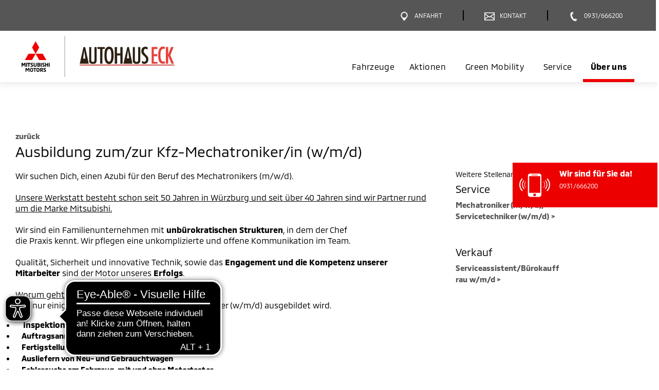

--- FILE ---
content_type: text/html; charset=utf-8
request_url: https://www.autohauseck.de/service-job/ausbildung-zum-zur-kfz-mechatroniker-in-w-m-d--3773
body_size: 17378
content:
 <!DOCTYPE html>
<html lang="de">
<head><script type="text/javascript">window.PxStorage = {"isLoggedIn":false,"cookiedata":{"firmenbezeichnung":"Autohaus Eck GmbH","strasse":"Delpstr. 1","plz":"97084","ort":"W\u00fcrzburg"},"openingTimes":{"4014":{"service":{"days":{"1":[{"start":"07:50","end":"17:00"}],"2":[{"start":"07:50","end":"17:00"}],"3":[{"start":"07:50","end":"17:00"}],"4":[{"start":"07:50","end":"17:00"}],"5":[{"start":"07:50","end":"15:00"}]},"excludedTimes":[],"openingState":"geschlossen"},"sales":{"days":{"1":[{"start":"08:00","end":"18:00"}],"2":[{"start":"08:00","end":"18:00"}],"3":[{"start":"08:00","end":"18:00"}],"4":[{"start":"08:00","end":"18:00"}],"5":[{"start":"08:00","end":"17:00"}],"6":[]},"excludedTimes":[],"openingState":"geschlossen"}}}};</script>
<script type="application/ld+json">{}</script>

<meta charset="utf-8">
<!-- 
	This website is powered by TYPO3 - inspiring people to share!
	TYPO3 is a free open source Content Management Framework initially created by Kasper Skaarhoj and licensed under GNU/GPL.
	TYPO3 is copyright 1998-2026 of Kasper Skaarhoj. Extensions are copyright of their respective owners.
	Information and contribution at https://typo3.org/
-->




<meta name="generator" content="TYPO3 CMS">
<meta name="viewport" content="width=device-width, initial-scale=1.0, minimum-scale=1.0">
<meta name="twitter:card" content="summary">
<meta name="theme-color" content="#575656">


<link rel="stylesheet" href="/typo3temp/assets/css/7015c8c4ac5ff815b57530b221005fc6.css?1767707577" media="all">







            <link rel="preload" href="/typo3conf/ext/mitsubishi_partnerseiten/Resources/Public/Fonts/Mmc/MMC-Regular.woff2" as="font" type="font/woff2"  crossorigin="anonymous">
            <link rel="preload" href="/typo3conf/ext/mitsubishi_partnerseiten/Resources/Public/Fonts/Mmc/MMC-Bold.woff2" as="font" type="font/woff2"  crossorigin="anonymous">
            <link rel="preload" href="/typo3conf/ext/mitsubishi_partnerseiten/Resources/Public/Css/style.css" as="style" onload="this.rel='stylesheet'">
            <noscript><link rel="stylesheet" href="/typo3conf/ext/mitsubishi_partnerseiten/Resources/Public/Css/style.css"></noscript>
            <link rel="preload" href="/typo3conf/ext/mitsubishi_partnerseiten/Resources/Public/ng-partnerweb/styles.css" as="style" onload="this.rel='stylesheet'">
            <noscript><link rel="stylesheet" href="/typo3conf/ext/mitsubishi_partnerseiten/Resources/Public/ng-partnerweb/styles.css"></noscript>

            <script type="text/plain" class="cmplazyload" data-cmp-vendor="c2722">

                console.log('!#! => ???');


                function setCookie(name, value, days, path) {
                    days = days === undefined ? 365 : days;
                    path = path === undefined ? '/' : path;

                    const d = new Date();
                    d.setDate(d.getDate() + days);
                    const cookie = [
                        name + '=' + value,
                        'expires=' + d.toUTCString(),
                        'path=' + path
                    ];

                    document.cookie = cookie.join(';');
                }

                function ajax(url, cb) {
                    var xhttp = new XMLHttpRequest();
                    xhttp.withCredentials = true;
                    xhttp.onreadystatechange = function() {
                        if (this.readyState === 4 && this.status === 200) {
                            if (typeof cb === 'function') {
                                cb(this);
                            }
                        }
                    };
                    xhttp.open('GET', url, true);
                    xhttp.send();
                }

                # Set Tracking Info
                #############
                # remove when tracking info is added
                #############
                function setCrossCookie(name, value, cb) {
                    ajax('https://tracking.carmato.io?s=' + name + '&v=' + value, cb);
                }

                function getCrossCookie(name, cb) {
                    ajax('https://tracking.carmato.io?g=' + name, function(res) {
                        if (res.responseText) {
                            cb(JSON.parse(res.responseText));
                        } else {
                            cb(false);
                        }
                    });
                }


                setTimeout(function() {
                if (typeof (getCrossCookie) === typeof (Function)) {


                    console.log('!#! => ok');

                    getCrossCookie('lead', function (isLead) {
                        if (isLead) {
                            setCookie('leadKiMailing', '1', 14, '/');
                        }
                    });

                    getCrossCookie('sonnenstromFahren', function (isSonnenstromFahren) {
                        if (isSonnenstromFahren) {
                            setCookie('sonnenstromFahren', '1', 14, '/');
                        }
                    });

                    getCrossCookie('solarstromFahren', function (isSolarstromFahren) {
                        if (isSolarstromFahren) {
                            setCookie('solarstromFahren', '1', 14, '/');
                        }
                    });

                    getCrossCookie('opvCorporate', function (isOpvCorporate) {
                        if (isOpvCorporate) {
                            setCookie('opvCorporate', isOpvCorporate, 14, '/');
                        }
                    });

                    getCrossCookie('linkedIn', function (linkedIn) {
                        if (linkedIn) {
                            setCookie('linkedIn', '1', 14, '/');
                        }
                    });

                    getCrossCookie('spaceStarEntdecken', function (spaceStarEntdecken) {
                        if (spaceStarEntdecken) {
                            setCookie('spaceStarEntdecken', '1', 14, '/');
                        }
                    });

                    getCrossCookie('vipProbefahrt', function (vipProbefahrt) {
                        if (vipProbefahrt) {
                            setCookie('vipProbefahrt', '1', 14, '/');
                        }
                    });
                }
                }, 0)
            </script><link rel="icon" sizes="192x192" href="/typo3conf/ext/mitsubishi_partnerseiten/Resources/Public/Images/icon-mitsubishi.png"><link rel="apple-touch-icon" href="/typo3conf/ext/mitsubishi_partnerseiten/Resources/Public/Images/icon-mitsubishi.png"><link rel="apple-touch-startup-image" href="/typo3conf/ext/mitsubishi_partnerseiten/Resources/Public/Images/icon-mitsubishi.png">
<link rel="canonical" href="/service-job/ausbildung-zum-zur-kfz-mechatroniker-in-w-m-d--3773"/>

<link rel="stylesheet" href="/typo3conf/ext/mitsubishi_partnerseiten/Resources/Public/ng-partnerweb/styles.css" media="print" onload="this.media='all'"><link rel="stylesheet" href="/typo3conf/ext/mitsubishi_partnerseiten/Resources/Public/ng-partnerweb/styles.css">
<link rel="stylesheet" href="/typo3conf/ext/mitsubishi_partnerseiten/Resources/Public/Css/style.css?t=77097cde69421819f393d7f2f3c28f7d4e22f1de">

                    <link rel="preconnect" href="https://cdn.consentmanager.net">
                    <link rel="preconnect" href="https://b.delivery.consentmanager.net">
                    <script>window.gdprAppliesGlobally=true;if(!("cmp_id" in window)||window.cmp_id<1){window.cmp_id=0}if(!("cmp_cdid" in window)){window.cmp_cdid="1a5b2bb4541a"}if(!("cmp_params" in window)){window.cmp_params=""}if(!("cmp_host" in window)){window.cmp_host="b.delivery.consentmanager.net"}if(!("cmp_cdn" in window)){window.cmp_cdn="cdn.consentmanager.net"}if(!("cmp_proto" in window)){window.cmp_proto="https:"}if(!("cmp_codesrc" in window)){window.cmp_codesrc="1"}window.cmp_getsupportedLangs=function(){var b=["DE","EN","FR","IT","NO","DA","FI","ES","PT","RO","BG","ET","EL","GA","HR","LV","LT","MT","NL","PL","SV","SK","SL","CS","HU","RU","SR","ZH","TR","UK","AR","BS"];if("cmp_customlanguages" in window){for(var a=0;a<window.cmp_customlanguages.length;a++){b.push(window.cmp_customlanguages[a].l.toUpperCase())}}return b};window.cmp_getRTLLangs=function(){var a=["AR"];if("cmp_customlanguages" in window){for(var b=0;b<window.cmp_customlanguages.length;b++){if("r" in window.cmp_customlanguages[b]&&window.cmp_customlanguages[b].r){a.push(window.cmp_customlanguages[b].l)}}}return a};window.cmp_getlang=function(j){if(typeof(j)!="boolean"){j=true}if(j&&typeof(cmp_getlang.usedlang)=="string"&&cmp_getlang.usedlang!==""){return cmp_getlang.usedlang}var g=window.cmp_getsupportedLangs();var c=[];var f=location.hash;var e=location.search;var a="languages" in navigator?navigator.languages:[];if(f.indexOf("cmplang=")!=-1){c.push(f.substr(f.indexOf("cmplang=")+8,2).toUpperCase())}else{if(e.indexOf("cmplang=")!=-1){c.push(e.substr(e.indexOf("cmplang=")+8,2).toUpperCase())}else{if("cmp_setlang" in window&&window.cmp_setlang!=""){c.push(window.cmp_setlang.toUpperCase())}else{if(a.length>0){for(var d=0;d<a.length;d++){c.push(a[d])}}}}}if("language" in navigator){c.push(navigator.language)}if("userLanguage" in navigator){c.push(navigator.userLanguage)}var h="";for(var d=0;d<c.length;d++){var b=c[d].toUpperCase();if(g.indexOf(b)!=-1){h=b;break}if(b.indexOf("-")!=-1){b=b.substr(0,2)}if(g.indexOf(b)!=-1){h=b;break}}if(h==""&&typeof(cmp_getlang.defaultlang)=="string"&&cmp_getlang.defaultlang!==""){return cmp_getlang.defaultlang}else{if(h==""){h="EN"}}h=h.toUpperCase();return h};(function(){var n=document;var p=n.getElementsByTagName;var q=window;var f="";var b="_en";if("cmp_getlang" in q){f=q.cmp_getlang().toLowerCase();if("cmp_customlanguages" in q){for(var h=0;h<q.cmp_customlanguages.length;h++){if(q.cmp_customlanguages[h].l.toUpperCase()==f.toUpperCase()){f="en";break}}}b="_"+f}function g(i,e){var t="";i+="=";var s=i.length;var d=location;if(d.hash.indexOf(i)!=-1){t=d.hash.substr(d.hash.indexOf(i)+s,9999)}else{if(d.search.indexOf(i)!=-1){t=d.search.substr(d.search.indexOf(i)+s,9999)}else{return e}}if(t.indexOf("&")!=-1){t=t.substr(0,t.indexOf("&"))}return t}var j=("cmp_proto" in q)?q.cmp_proto:"https:";if(j!="http:"&&j!="https:"){j="https:"}var k=("cmp_ref" in q)?q.cmp_ref:location.href;var r=n.createElement("script");r.setAttribute("data-cmp-ab","1");var c=g("cmpdesign","");var a=g("cmpregulationkey","");var o=g("cmpatt","");r.src=j+"//"+q.cmp_host+"/delivery/cmp.php?"+("cmp_id" in q&&q.cmp_id>0?"id="+q.cmp_id:"")+("cmp_cdid" in q?"cdid="+q.cmp_cdid:"")+"&h="+encodeURIComponent(k)+(c!=""?"&cmpdesign="+encodeURIComponent(c):"")+(a!=""?"&cmpregulationkey="+encodeURIComponent(a):"")+(o!=""?"&cmpatt="+encodeURIComponent(o):"")+("cmp_params" in q?"&"+q.cmp_params:"")+(n.cookie.length>0?"&__cmpfcc=1":"")+"&l="+f.toLowerCase()+"&o="+(new Date()).getTime();r.type="text/javascript";r.async=true;if(n.currentScript&&n.currentScript.parentElement){n.currentScript.parentElement.appendChild(r)}else{if(n.body){n.body.appendChild(r)}else{var m=p("body");if(m.length==0){m=p("div")}if(m.length==0){m=p("span")}if(m.length==0){m=p("ins")}if(m.length==0){m=p("script")}if(m.length==0){m=p("head")}if(m.length>0){m[0].appendChild(r)}}}var r=n.createElement("script");r.src=j+"//"+q.cmp_cdn+"/delivery/js/cmp"+b+".min.js";r.type="text/javascript";r.setAttribute("data-cmp-ab","1");r.async=true;if(n.currentScript&&n.currentScript.parentElement){n.currentScript.parentElement.appendChild(r)}else{if(n.body){n.body.appendChild(r)}else{var m=p("body");if(m.length==0){m=p("div")}if(m.length==0){m=p("span")}if(m.length==0){m=p("ins")}if(m.length==0){m=p("script")}if(m.length==0){m=p("head")}if(m.length>0){m[0].appendChild(r)}}}})();window.cmp_addFrame=function(b){if(!window.frames[b]){if(document.body){var a=document.createElement("iframe");a.style.cssText="display:none";if("cmp_cdn" in window&&"cmp_ultrablocking" in window&&window.cmp_ultrablocking>0){a.src="//"+window.cmp_cdn+"/delivery/empty.html"}a.name=b;document.body.appendChild(a)}else{window.setTimeout(window.cmp_addFrame,10,b)}}};window.cmp_rc=function(h){var b=document.cookie;var f="";var d=0;while(b!=""&&d<100){d++;while(b.substr(0,1)==" "){b=b.substr(1,b.length)}var g=b.substring(0,b.indexOf("="));if(b.indexOf(";")!=-1){var c=b.substring(b.indexOf("=")+1,b.indexOf(";"))}else{var c=b.substr(b.indexOf("=")+1,b.length)}if(h==g){f=c}var e=b.indexOf(";")+1;if(e==0){e=b.length}b=b.substring(e,b.length)}return(f)};window.cmp_stub=function(){var a=arguments;__cmp.a=__cmp.a||[];if(!a.length){return __cmp.a}else{if(a[0]==="ping"){if(a[1]===2){a[2]({gdprApplies:gdprAppliesGlobally,cmpLoaded:false,cmpStatus:"stub",displayStatus:"hidden",apiVersion:"2.0",cmpId:31},true)}else{a[2](false,true)}}else{if(a[0]==="getUSPData"){a[2]({version:1,uspString:window.cmp_rc("")},true)}else{if(a[0]==="getTCData"){__cmp.a.push([].slice.apply(a))}else{if(a[0]==="addEventListener"||a[0]==="removeEventListener"){__cmp.a.push([].slice.apply(a))}else{if(a.length==4&&a[3]===false){a[2]({},false)}else{__cmp.a.push([].slice.apply(a))}}}}}}};window.cmp_gppstub=function(){var a=arguments;__gpp.q=__gpp.q||[];if(!a.length){return __gpp.q}var g=a[0];var f=a.length>1?a[1]:null;var e=a.length>2?a[2]:null;if(g==="ping"){return{gppVersion:"1.0",cmpStatus:"stub",cmpDisplayStatus:"hidden",apiSupport:[],currentAPI:"",cmpId:31}}else{if(g==="addEventListener"){__gpp.e=__gpp.e||[];if(!("lastId" in __gpp)){__gpp.lastId=0}__gpp.lastId++;var c=__gpp.lastId;__gpp.e.push({id:c,callback:f});return{eventName:"listenerRegistered",listenerId:c,data:true}}else{if(g==="removeEventListener"){var h=false;__gpp.e=__gpp.e||[];for(var d=0;d<__gpp.e.length;d++){if(__gpp.e[d].id==e){__gpp.e[d].splice(d,1);h=true;break}}return{eventName:"listenerRemoved",listenerId:e,data:h}}else{if(g==="hasSection"||g==="getSection"||g==="getField"||g==="getGPPString"){return null}else{__gpp.q.push([].slice.apply(a))}}}}};window.cmp_msghandler=function(d){var a=typeof d.data==="string";try{var c=a?JSON.parse(d.data):d.data}catch(f){var c=null}if(typeof(c)==="object"&&c!==null&&"__cmpCall" in c){var b=c.__cmpCall;window.__cmp(b.command,b.parameter,function(h,g){var e={__cmpReturn:{returnValue:h,success:g,callId:b.callId}};d.source.postMessage(a?JSON.stringify(e):e,"*")})}if(typeof(c)==="object"&&c!==null&&"__uspapiCall" in c){var b=c.__uspapiCall;window.__uspapi(b.command,b.version,function(h,g){var e={__uspapiReturn:{returnValue:h,success:g,callId:b.callId}};d.source.postMessage(a?JSON.stringify(e):e,"*")})}if(typeof(c)==="object"&&c!==null&&"__tcfapiCall" in c){var b=c.__tcfapiCall;window.__tcfapi(b.command,b.version,function(h,g){var e={__tcfapiReturn:{returnValue:h,success:g,callId:b.callId}};d.source.postMessage(a?JSON.stringify(e):e,"*")},b.parameter)}if(typeof(c)==="object"&&c!==null&&"__gppCall" in c){var b=c.__gppCall;window.__gpp(b.command,function(h,g){var e={__gppReturn:{returnValue:h,success:g,callId:b.callId}};d.source.postMessage(a?JSON.stringify(e):e,"*")},b.parameter,"version" in b?b.version:1)}};window.cmp_setStub=function(a){if(!(a in window)||(typeof(window[a])!=="function"&&typeof(window[a])!=="object"&&(typeof(window[a])==="undefined"||window[a]!==null))){window[a]=window.cmp_stub;window[a].msgHandler=window.cmp_msghandler;window.addEventListener("message",window.cmp_msghandler,false)}};window.cmp_setGppStub=function(a){if(!(a in window)||(typeof(window[a])!=="function"&&typeof(window[a])!=="object"&&(typeof(window[a])==="undefined"||window[a]!==null))){window[a]=window.cmp_gppstub;window[a].msgHandler=window.cmp_msghandler;window.addEventListener("message",window.cmp_msghandler,false)}};window.cmp_addFrame("__cmpLocator");if(!("cmp_disableusp" in window)||!window.cmp_disableusp){window.cmp_addFrame("__uspapiLocator")}if(!("cmp_disabletcf" in window)||!window.cmp_disabletcf){window.cmp_addFrame("__tcfapiLocator")}if(!("cmp_disablegpp" in window)||!window.cmp_disablegpp){window.cmp_addFrame("__gppLocator")}window.cmp_setStub("__cmp");if(!("cmp_disabletcf" in window)||!window.cmp_disabletcf){window.cmp_setStub("__tcfapi")}if(!("cmp_disableusp" in window)||!window.cmp_disableusp){window.cmp_setStub("__uspapi")}if(!("cmp_disablegpp" in window)||!window.cmp_disablegpp){window.cmp_setGppStub("__gpp")};</script>
                

                    <!-- Matomo -->
                    <script type="text/plain" class="cmplazyload" data-cmp-vendor="s974">
                    var _paq = window._paq || [];
                    /* tracker methods like "setCustomDimension" should be called before "trackPageView" */
                    _paq.push(['trackPageView']);
                    _paq.push(['enableLinkTracking']);
                    (function() {
                        var u="//matomo.carmato.io/";
                        _paq.push(['setTrackerUrl', u+'matomo.php']);
                        _paq.push(['setSiteId', 264]);
                        var d=document, g=d.createElement('script'), s=d.getElementsByTagName('script')[0];
                        g.type='text/javascript'; g.async=true; g.defer=true; g.src=u+'matomo.js'; s.parentNode.insertBefore(g,s);
                    })();

                        /**
                         * Track global Goals via JS - COMMENTED!!! IS IMPLEMENTED ON THE HTML ELEMENT WITH ONCLICK

                        jQuery(document).ready(function(){

                            // Track Click on Phone-Nummer
                            jQuery('a[href^="tel:"]').click(function() {
                                _paq.push(['trackGoal', 1]);
                            });


                            jQuery('form[name="contactForm"]').on('submit', function(e) {

                                var formType = jQuery(this).find('input[id="tx_mitsubishipartnerseiten_pi1[formType]"]').val();

                                // Track Kontaktformular
                                if(formType=="contact") {
                                    _paq.push(['trackGoal', 2]);
                                }

                                // Track Angebotsformular
                                if(formType=="offer") {
                                    _paq.push(['trackGoal', 3]);
                                }

                                // Track Probefahrtsformular
                                if(formType=="testdrive") {
                                    _paq.push(['trackGoal', 4]);
                                }

                                // Track Serviceformular
                                if(formType=="service") {
                                    _paq.push(['trackGoal', 5]);
                                }
                            });

                        });

                        */

                    </script>

                    <!-- End Piwik Code -->
                
<meta http-equiv="Content-Type" content="text/html; charset=utf-8" />
<meta http-equiv="content-language" content="de" />
<meta name="keywords" content="Mitsubishi, 97084 Würzburg, Autohaus Eck GmbH, Jobs, Neuigkeiten, Aktuelles, Nachrichten" />
<meta name="robots" content="index,follow" />
</head>
<body>

	<div class="tx-mitsubishi-partnerseiten">
		
   
    

            <div id="c2" class="frame frame-default frame-type-list frame-layout-0">
                
                
                    



                
                
                    

    



                
                

    
        

<div class="tx-mitsubishi-partnerseiten" xmlns:f="http://www.w3.org/1999/html">
    
        

    
            

        		    

                    <div class="container-fluid">
                        <header class="header page-header">
                            <div class="partnerData" id="partnerData">
                                <section class="o-110" data-require="organism/110">
    <div class="o-110__partner-navigation">
        <div class="row">
            <div class="container">
                <div class="row">
                    <div class="col-12">
                        
<div class="m-0080">
    
        


<a href="#"  
aria-label="Menü"
data-target="nav" target="" 
class="a-03600 js-button-menu mobile--flex ty3-atom" 
onclick="">
    <span class="button-like">
        <div class="icon" aria-hidden="true" role="presentation">
            
                    <span class="lazyload js-lazysvg" data-path="/typo3conf/ext/mitsubishi_partnerseiten/Resources/Public/Icons/relaunch/icon_burger_nav.svg"></span>
                
        </div>
        <div class="icon icon--active">
            <span class="lazyload js-lazysvg" data-path="/typo3conf/ext/mitsubishi_partnerseiten/Resources/Public/Icons/relaunch/icon_schliessen.svg"></span>
        </div>
        <span class="text mobile">Menü</span>
        <span class="text desktop"></span>
        <span class="text text--active">Schließen</span>
    </span>
</a>
    

        
    
        


<a href="/?anchor=dealerfacts"  
aria-label="Anfahrt"
data-target="route" target="" 
class="a-03600 js-button-menu ty3-atom" 
onclick="">
    <span class="button-like">
        <div class="icon" aria-hidden="true" role="presentation">
            
                    <span class="lazyload js-lazysvg" data-path="/typo3conf/ext/mitsubishi_partnerseiten/Resources/Public/Icons/relaunch/icon_pin_legende_servicepartner.svg"></span>
                
        </div>
        <div class="icon icon--active">
            <span class="lazyload js-lazysvg" data-path="/typo3conf/ext/mitsubishi_partnerseiten/Resources/Public/Icons/relaunch/icon_schliessen.svg"></span>
        </div>
        <span class="text mobile">Anfahrt</span>
        <span class="text desktop">Anfahrt</span>
        <span class="text text--active">Schließen</span>
    </span>
</a>
    

        
            <div class="separator" aria-hidden="true" role="presentation"></div>
          
    
        


<a href="/kontakt"  
aria-label="Kontakt"
data-target="contact" target="" 
class="a-03600 js-button-menu ty3-atom" 
onclick="">
    <span class="button-like">
        <div class="icon" aria-hidden="true" role="presentation">
            
                    <span class="lazyload js-lazysvg" data-path="/typo3conf/ext/mitsubishi_partnerseiten/Resources/Public/Icons/relaunch/icon_email_probefahrt_formular.svg"></span>
                
        </div>
        <div class="icon icon--active">
            <span class="lazyload js-lazysvg" data-path="/typo3conf/ext/mitsubishi_partnerseiten/Resources/Public/Icons/relaunch/icon_schliessen.svg"></span>
        </div>
        <span class="text mobile">Kontakt</span>
        <span class="text desktop">Kontakt</span>
        <span class="text text--active">Schließen</span>
    </span>
</a>
    

        
            <div class="separator" aria-hidden="true" role="presentation"></div>
          
    
        


<a href="tel: 0931/666200"  
aria-label="Anrufen"
data-target="call" target="" 
class="a-03600  ty3-atom" 
onclick="_paq.push(['trackGoal', 1]);">
    <span class="button-like">
        <div class="icon" aria-hidden="true" role="presentation">
            
                    <span class="lazyload js-lazysvg" data-path="/typo3conf/ext/mitsubishi_partnerseiten/Resources/Public/Icons/relaunch/icon_hotline_probefahrt_formular.svg"></span>
                
        </div>
        <div class="icon icon--active">
            <span class="lazyload js-lazysvg" data-path="/typo3conf/ext/mitsubishi_partnerseiten/Resources/Public/Icons/relaunch/icon_schliessen.svg"></span>
        </div>
        <span class="text mobile">Anrufen</span>
        <span class="text desktop">0931/666200</span>
        <span class="text text--active">Schließen</span>
    </span>
</a>
    

        
    
</div>
                    </div>
                    
                </div>
            </div>
        </div>
    </div>
    <div class="o-110__main-navigation">
        <div class="row">
            <div class="container">
                <div class="row">
                    <div class="col-12">
                        <a href="/" class="m-0010"  aria-label="Zur Startseite">
    
<div class="a-00100 a-00100--a ty3-atom">
    
        <span  aria-hidden="true" role="presentation">
            <span class="lazyload js-lazysvg" data-path="/typo3conf/ext/mitsubishi_partnerseiten/Resources/Public/Images/mitsubishi-logo.svg"></span>
        </span>
    
    
            
        
</div>

    <span class="seperator"></span>
    
<div class="a-00100 a-00100--b ty3-atom">
    
    
            <!-- <span style="color: red">00100b Partnerlogo BE-Einbindung fehlt</span> -->
            <img height="60" alt="Logo von Autohaus Eck GmbH" title="Autohaus Eck GmbH" src="/api/image/image-cache/mitsubishi_partnerseiten/4014/4014-logoImage-1465300516.jpg?height=60&amp;t=1574262659" data-src="/api/image/image-cache/mitsubishi_partnerseiten/4014/4014-logoImage-1465300516.jpg?height=60&amp;t=1574262659" class="img-fluid image lazyload" />
            <!-- <img class="img-fluid image lazyload"
                src="/api/image/image-cache/mitsubishi_partnerseiten/4014/4014-logoImage-1465300516.jpg?height=60&amp;t=1574262659"
                data-src="image-cache/mitsubishi_partnerseiten/4014/4014-logoImage-1465300516.jpg"
                alt="Logo von Autohaus Eck GmbH"
                title="Autohaus Eck GmbH"
                height="60" /> -->

            <div class="a-00100__image-ie" style="background-image: url(/api/image/image-cache/mitsubishi_partnerseiten/4014/4014-logoImage-1465300516.jpg?height=60&amp;t=1574262659)"></div>
        
</div>

</a>
                        
                                <div class="o-110__navi-container desktop">
                                    <nav itemscope itemtype="http://schema.org/SiteNavigationElement" class="m-0250 nav navbar-nav" aria-label="Hauptnavigation"
    data-require="molecules/0250">
    <ul class="m-0250__ul desktop--flex js-listNavbar">
        
                

                <li class="item-fahrzeuge">
                    <a href="https://fahrzeuge.autohauseck.de"
                        title="Fahrzeuge - Autohaus Eck GmbH"
                        class="">Fahrzeuge</a>
                </li>
            


        
        
            <li class="m-0250__dropdown item-aktionen">
                <a title="Aktionen - Autohaus Eck GmbH" href="/happyweeks">
                    Aktionen
                </a>
                
            </li>
        
        
        
            <li class="item-greenmobility">
                <a title="Green Mobility - Autohaus Eck GmbH" href="/greenmobility">
                    Green Mobility</a>
            </li>
        

        
        
            <li class="item-service">
                
                        
                                <a title="Service - Autohaus Eck GmbH" href="/service">Service
                                </a>
                            
                    
            </li>
        
        
        
            <li class="m-0250__dropdown item-ueberuns">
                <a role="button" aria-haspopup="true" aria-expanded="false" aria-controls="submenu-ueberuns-desktop" class="active " title="Über Uns - Autohaus Eck GmbH" tabindex="0" href="/ueberuns">
                    Über uns
                </a>
                
                    <ul id="submenu-ueberuns-desktop" class="m-0250__dropdownBody" role="menu" aria-label="Untermenü Über uns">
                        
                            <li role="menuitem">
                                <a href="/ueberuns#team">Unser Team</a>
                            </li>
                        
                        
                            <li role="menuitem">
                                <a href="/ueberuns#aktuelles">Aktuelles</a>
                            </li>
                        
                        
                            <li role="menuitem">
                                <a href="/ueberuns#jobs">Jobs</a>
                            </li>
                        
                        
                            <li role="menuitem">
                                <a href="/ueberuns#kooperationen">Kooperationen</a>
                            </li>
                        
                        
                            <li role="menuitem">
                                <a href="/ueberuns#galerie">Galerie</a>
                            </li>
                        
                    </ul>
                
            </li>
        
    </ul>

    <div class="m-0250__icon-link-list mobile">

        
                
                



        
                <a href="https://fahrzeuge.autohauseck.de" aria-label="Fahrzeuge" class="a-01200 a-01200--c ty3-atom">
                    <div class="elementWrapper">
                        
                            <span class="icon" aria-hidden="true">
                                <span class="lazyload js-lazysvg" data-path="/typo3conf/ext/mitsubishi_partnerseiten/Resources/Public/Icons/relaunch/icon_alle2.svg"></span>
                            </span>
                        
                        <span class="text">Fahrzeuge</span>
                    </div>
                    <span class="arrow" aria-hidden="true">
                        <span class="lazyload js-lazysvg" data-path="/typo3conf/ext/mitsubishi_partnerseiten/Resources/Public/Icons/relaunch/icon_arrow_schwarz_right.svg"></span>
                    </span>
                </a>
            
    
            
        
            



        <a aria-label="Aktionen" class="a-01200 a-01200--c ty3-atom" title="Aktionen - Autohaus Eck GmbH" href="/happyweeks">
            <div class="elementWrapper">
                <span class="icon" aria-hidden="true">
                    
                        <span class="lazyload js-lazysvg" data-path="/typo3conf/ext/mitsubishi_partnerseiten/Resources/Public/Icons/relaunch/icon_Prozent_Angebot_Star-rot.svg"></span>
                    
                </span>
                <span class="text">Aktionen</span>
            </div>
            <span class="arrow" aria-hidden="true">
                <span class="lazyload js-lazysvg" data-path="/typo3conf/ext/mitsubishi_partnerseiten/Resources/Public/Icons/relaunch/icon_arrow_schwarz_right.svg"></span>
            </span>
        </a>
    
        
        
            



        <a aria-label="Green Mobility" class="a-01200 a-01200--c ty3-atom" title="Green Mobility - Autohaus Eck GmbH" href="/greenmobility">
            <div class="elementWrapper">
                <span class="icon" aria-hidden="true">
                    
                        <span class="lazyload js-lazysvg" data-path="/typo3conf/ext/mitsubishi_partnerseiten/Resources/Public/Icons/relaunch/icon_green-mobility2.svg"></span>
                    
                </span>
                <span class="text">Green Mobility</span>
            </div>
            <span class="arrow" aria-hidden="true">
                <span class="lazyload js-lazysvg" data-path="/typo3conf/ext/mitsubishi_partnerseiten/Resources/Public/Icons/relaunch/icon_arrow_schwarz_right.svg"></span>
            </span>
        </a>
    
        
        
            



        <a aria-label="Service" class="a-01200 a-01200--c ty3-atom" title="Service - Autohaus Eck GmbH" href="/service">
            <div class="elementWrapper">
                <span class="icon" aria-hidden="true">
                    
                        <span class="lazyload js-lazysvg" data-path="/typo3conf/ext/mitsubishi_partnerseiten/Resources/Public/Icons/relaunch/icon_service2.svg"></span>
                    
                </span>
                <span class="text">Service</span>
            </div>
            <span class="arrow" aria-hidden="true">
                <span class="lazyload js-lazysvg" data-path="/typo3conf/ext/mitsubishi_partnerseiten/Resources/Public/Icons/relaunch/icon_arrow_schwarz_right.svg"></span>
            </span>
        </a>
    
        
        
            



        
                <a class="a-01200 a-01200--d js-m-0250-dropdown ty3-atom" aria-label="Über uns">
                    <div class="elementWrapper">
                        
                            <span class="icon" aria-hidden="true">
                                <span class="lazyload js-lazysvg" data-path="/typo3conf/ext/mitsubishi_partnerseiten/Resources/Public/Icons/relaunch/icon_ueber-uns2.svg"></span>
                            </span>
                        
                        <span class="text">Über uns</span>
                    </div>
                    <span class="arrow" aria-hidden="true">
                        <span class="lazyload js-lazysvg" data-path="/typo3conf/ext/mitsubishi_partnerseiten/Resources/Public/Icons/relaunch/icon_arrow_schwarz_right.svg"></span>
                    </span>
                </a>
            
    
            <div class="m-0250__dropdownMobileBody js-m-0250-dropdownbody hidden">
                
                    



        
                <a href="/ueberuns/#team" aria-label="Unser Team" class="a-01200 a-01200--c ty3-atom">
                    <div class="elementWrapper">
                        
                        <span class="text">Unser Team</span>
                    </div>
                    <span class="arrow" aria-hidden="true">
                        <span class="lazyload js-lazysvg" data-path="/typo3conf/ext/mitsubishi_partnerseiten/Resources/Public/Icons/relaunch/icon_arrow_schwarz_right.svg"></span>
                    </span>
                </a>
            
    
                
                
                    



        
                <a href="/ueberuns/#aktuelles" aria-label="Aktuelles" class="a-01200 a-01200--c ty3-atom">
                    <div class="elementWrapper">
                        
                        <span class="text">Aktuelles</span>
                    </div>
                    <span class="arrow" aria-hidden="true">
                        <span class="lazyload js-lazysvg" data-path="/typo3conf/ext/mitsubishi_partnerseiten/Resources/Public/Icons/relaunch/icon_arrow_schwarz_right.svg"></span>
                    </span>
                </a>
            
    
                
                
                    



        
                <a href="/ueberuns/#jobs" aria-label="Jobs" class="a-01200 a-01200--c ty3-atom">
                    <div class="elementWrapper">
                        
                        <span class="text">Jobs</span>
                    </div>
                    <span class="arrow" aria-hidden="true">
                        <span class="lazyload js-lazysvg" data-path="/typo3conf/ext/mitsubishi_partnerseiten/Resources/Public/Icons/relaunch/icon_arrow_schwarz_right.svg"></span>
                    </span>
                </a>
            
    
                
                
                    



        
                <a href="/ueberuns/#kooperationen" aria-label="Kooperationen" class="a-01200 a-01200--c ty3-atom">
                    <div class="elementWrapper">
                        
                        <span class="text">Kooperationen</span>
                    </div>
                    <span class="arrow" aria-hidden="true">
                        <span class="lazyload js-lazysvg" data-path="/typo3conf/ext/mitsubishi_partnerseiten/Resources/Public/Icons/relaunch/icon_arrow_schwarz_right.svg"></span>
                    </span>
                </a>
            
    
                
                
                    



        
                <a href="/ueberuns/#galerie" aria-label="Galerie" class="a-01200 a-01200--c ty3-atom">
                    <div class="elementWrapper">
                        
                        <span class="text">Galerie</span>
                    </div>
                    <span class="arrow" aria-hidden="true">
                        <span class="lazyload js-lazysvg" data-path="/typo3conf/ext/mitsubishi_partnerseiten/Resources/Public/Icons/relaunch/icon_arrow_schwarz_right.svg"></span>
                    </span>
                </a>
            
    
                
            </div>
        
    </div>
</nav>
                                </div>
                            
 
                        <div id="container-wrapper" class="o-110__navi-container mobile js-containerWrapper">
                            <div class="o-110__navi-container-mobile-wrapper js-mobileItemWrapper js-container-wrapper-nav">
                                <div class="o-110__navi-container-mobile js-container js-container-nav">
                                    <nav itemscope itemtype="http://schema.org/SiteNavigationElement" class="m-0250 nav navbar-nav" aria-label="Hauptnavigation"
    data-require="molecules/0250">
    <ul class="m-0250__ul desktop--flex js-listNavbar">
        
                

                <li class="item-fahrzeuge">
                    <a href="https://fahrzeuge.autohauseck.de"
                        title="Fahrzeuge - Autohaus Eck GmbH"
                        class="">Fahrzeuge</a>
                </li>
            


        
        
            <li class="m-0250__dropdown item-aktionen">
                <a title="Aktionen - Autohaus Eck GmbH" href="/happyweeks">
                    Aktionen
                </a>
                
            </li>
        
        
        
            <li class="item-greenmobility">
                <a title="Green Mobility - Autohaus Eck GmbH" href="/greenmobility">
                    Green Mobility</a>
            </li>
        

        
        
            <li class="item-service">
                
                        
                                <a title="Service - Autohaus Eck GmbH" href="/service">Service
                                </a>
                            
                    
            </li>
        
        
        
            <li class="m-0250__dropdown item-ueberuns">
                <a role="button" aria-haspopup="true" aria-expanded="false" aria-controls="submenu-ueberuns-mobile" class="active " title="Über Uns - Autohaus Eck GmbH" tabindex="0" href="/ueberuns">
                    Über uns
                </a>
                
                    <ul id="submenu-ueberuns-mobile" class="m-0250__dropdownBody" role="menu" aria-label="Untermenü Über uns">
                        
                            <li role="menuitem">
                                <a href="/ueberuns#team">Unser Team</a>
                            </li>
                        
                        
                            <li role="menuitem">
                                <a href="/ueberuns#aktuelles">Aktuelles</a>
                            </li>
                        
                        
                            <li role="menuitem">
                                <a href="/ueberuns#jobs">Jobs</a>
                            </li>
                        
                        
                            <li role="menuitem">
                                <a href="/ueberuns#kooperationen">Kooperationen</a>
                            </li>
                        
                        
                            <li role="menuitem">
                                <a href="/ueberuns#galerie">Galerie</a>
                            </li>
                        
                    </ul>
                
            </li>
        
    </ul>

    <div class="m-0250__icon-link-list mobile">

        
                
                



        
                <a href="https://fahrzeuge.autohauseck.de" aria-label="Fahrzeuge" class="a-01200 a-01200--c ty3-atom">
                    <div class="elementWrapper">
                        
                            <span class="icon" aria-hidden="true">
                                <span class="lazyload js-lazysvg" data-path="/typo3conf/ext/mitsubishi_partnerseiten/Resources/Public/Icons/relaunch/icon_alle2.svg"></span>
                            </span>
                        
                        <span class="text">Fahrzeuge</span>
                    </div>
                    <span class="arrow" aria-hidden="true">
                        <span class="lazyload js-lazysvg" data-path="/typo3conf/ext/mitsubishi_partnerseiten/Resources/Public/Icons/relaunch/icon_arrow_schwarz_right.svg"></span>
                    </span>
                </a>
            
    
            
        
            



        <a aria-label="Aktionen" class="a-01200 a-01200--c ty3-atom" title="Aktionen - Autohaus Eck GmbH" href="/happyweeks">
            <div class="elementWrapper">
                <span class="icon" aria-hidden="true">
                    
                        <span class="lazyload js-lazysvg" data-path="/typo3conf/ext/mitsubishi_partnerseiten/Resources/Public/Icons/relaunch/icon_Prozent_Angebot_Star-rot.svg"></span>
                    
                </span>
                <span class="text">Aktionen</span>
            </div>
            <span class="arrow" aria-hidden="true">
                <span class="lazyload js-lazysvg" data-path="/typo3conf/ext/mitsubishi_partnerseiten/Resources/Public/Icons/relaunch/icon_arrow_schwarz_right.svg"></span>
            </span>
        </a>
    
        
        
            



        <a aria-label="Green Mobility" class="a-01200 a-01200--c ty3-atom" title="Green Mobility - Autohaus Eck GmbH" href="/greenmobility">
            <div class="elementWrapper">
                <span class="icon" aria-hidden="true">
                    
                        <span class="lazyload js-lazysvg" data-path="/typo3conf/ext/mitsubishi_partnerseiten/Resources/Public/Icons/relaunch/icon_green-mobility2.svg"></span>
                    
                </span>
                <span class="text">Green Mobility</span>
            </div>
            <span class="arrow" aria-hidden="true">
                <span class="lazyload js-lazysvg" data-path="/typo3conf/ext/mitsubishi_partnerseiten/Resources/Public/Icons/relaunch/icon_arrow_schwarz_right.svg"></span>
            </span>
        </a>
    
        
        
            



        <a aria-label="Service" class="a-01200 a-01200--c ty3-atom" title="Service - Autohaus Eck GmbH" href="/service">
            <div class="elementWrapper">
                <span class="icon" aria-hidden="true">
                    
                        <span class="lazyload js-lazysvg" data-path="/typo3conf/ext/mitsubishi_partnerseiten/Resources/Public/Icons/relaunch/icon_service2.svg"></span>
                    
                </span>
                <span class="text">Service</span>
            </div>
            <span class="arrow" aria-hidden="true">
                <span class="lazyload js-lazysvg" data-path="/typo3conf/ext/mitsubishi_partnerseiten/Resources/Public/Icons/relaunch/icon_arrow_schwarz_right.svg"></span>
            </span>
        </a>
    
        
        
            



        
                <a class="a-01200 a-01200--d js-m-0250-dropdown ty3-atom" aria-label="Über uns">
                    <div class="elementWrapper">
                        
                            <span class="icon" aria-hidden="true">
                                <span class="lazyload js-lazysvg" data-path="/typo3conf/ext/mitsubishi_partnerseiten/Resources/Public/Icons/relaunch/icon_ueber-uns2.svg"></span>
                            </span>
                        
                        <span class="text">Über uns</span>
                    </div>
                    <span class="arrow" aria-hidden="true">
                        <span class="lazyload js-lazysvg" data-path="/typo3conf/ext/mitsubishi_partnerseiten/Resources/Public/Icons/relaunch/icon_arrow_schwarz_right.svg"></span>
                    </span>
                </a>
            
    
            <div class="m-0250__dropdownMobileBody js-m-0250-dropdownbody hidden">
                
                    



        
                <a href="/ueberuns/#team" aria-label="Unser Team" class="a-01200 a-01200--c ty3-atom">
                    <div class="elementWrapper">
                        
                        <span class="text">Unser Team</span>
                    </div>
                    <span class="arrow" aria-hidden="true">
                        <span class="lazyload js-lazysvg" data-path="/typo3conf/ext/mitsubishi_partnerseiten/Resources/Public/Icons/relaunch/icon_arrow_schwarz_right.svg"></span>
                    </span>
                </a>
            
    
                
                
                    



        
                <a href="/ueberuns/#aktuelles" aria-label="Aktuelles" class="a-01200 a-01200--c ty3-atom">
                    <div class="elementWrapper">
                        
                        <span class="text">Aktuelles</span>
                    </div>
                    <span class="arrow" aria-hidden="true">
                        <span class="lazyload js-lazysvg" data-path="/typo3conf/ext/mitsubishi_partnerseiten/Resources/Public/Icons/relaunch/icon_arrow_schwarz_right.svg"></span>
                    </span>
                </a>
            
    
                
                
                    



        
                <a href="/ueberuns/#jobs" aria-label="Jobs" class="a-01200 a-01200--c ty3-atom">
                    <div class="elementWrapper">
                        
                        <span class="text">Jobs</span>
                    </div>
                    <span class="arrow" aria-hidden="true">
                        <span class="lazyload js-lazysvg" data-path="/typo3conf/ext/mitsubishi_partnerseiten/Resources/Public/Icons/relaunch/icon_arrow_schwarz_right.svg"></span>
                    </span>
                </a>
            
    
                
                
                    



        
                <a href="/ueberuns/#kooperationen" aria-label="Kooperationen" class="a-01200 a-01200--c ty3-atom">
                    <div class="elementWrapper">
                        
                        <span class="text">Kooperationen</span>
                    </div>
                    <span class="arrow" aria-hidden="true">
                        <span class="lazyload js-lazysvg" data-path="/typo3conf/ext/mitsubishi_partnerseiten/Resources/Public/Icons/relaunch/icon_arrow_schwarz_right.svg"></span>
                    </span>
                </a>
            
    
                
                
                    



        
                <a href="/ueberuns/#galerie" aria-label="Galerie" class="a-01200 a-01200--c ty3-atom">
                    <div class="elementWrapper">
                        
                        <span class="text">Galerie</span>
                    </div>
                    <span class="arrow" aria-hidden="true">
                        <span class="lazyload js-lazysvg" data-path="/typo3conf/ext/mitsubishi_partnerseiten/Resources/Public/Icons/relaunch/icon_arrow_schwarz_right.svg"></span>
                    </span>
                </a>
            
    
                
            </div>
        
    </div>
</nav>
                                </div>
                            </div>
                            <div class="o-110__navi-container-mobile-wrapper js-mobileItemWrapper js-container-wrapper-route">
                                <div class="o-110__navi-container-mobile js-container js-container-route">
                                    <div class="row">
    <div class="col-12">
        
    <div class="m-0251" role="region" aria-label="Standort Autohaus Eck GmbH">
        <div class="row">
            <div class="col-12">
                <h1>Autohaus Eck GmbH</h1>
            </div>
        </div>
        <div class="row">
            <div class="col-12">
                
                    <span>Delpstr. 1</span><br>
                
                
                    <span>97084</span>
                
                
                    <span>Würzburg</span>
                
            </div>
            
        </div>
        <div class="row">
            
            <div class="col-12">
                
<a href="https://www.google.de/maps?saddr=&amp;daddr=49.73%2C9.96722222222222" aria-label="Route berechnen" target="_blank" class="a-00800 a-00800-- ty3-atom" rel="noopener">
    <span class="text">Route berechnen</span>
</a>

            </div>
        </div>
        <div class="row">
            <div class="col-12">
                

<a data-require="general/renderOpeningState" class="a-03400 js-openingTimesWrapper ty3-atom" data-toggle="collapse" href="#collapse-4014" role="button" aria-expanded="false" aria-controls="collapse-4014" aria-label="Öffnungszeiten anzeigen">
    <div class="elementWrapper">
        <span class="text js-openingState js-isInNavi" data-partner="4014"></span>
        
    </div>
    <span class="arrow" aria-hidden="true">></span>
</a>
<div class="collapse a-03400__collapse ty3-atom" id="collapse-4014">
    <div class="row">
        
            <div class="col-md-12 col-sm-6">
                <h3 class="subheadline subheadline--noMargin">Verkauf</h3>
                <div class="row openingHours">
                    
                        
    
        <div class="col-lg-6 col-6 dayCol">
            <p class="copy openingTime">
               Montag - Donnerstag
            </p>
        </div>
        <div class="col-lg-6 col-6 text-right timeCol">
            <p class="copy openingTime">
                
                    <span class="no-break">08:00 Uhr -</span><span class="no-break"> 18:00 Uhr</span><br>
                
            </p>
        </div>
    

                    
                        
    
        <div class="col-lg-6 col-6 dayCol">
            <p class="copy openingTime">
               Freitag
            </p>
        </div>
        <div class="col-lg-6 col-6 text-right timeCol">
            <p class="copy openingTime">
                
                    <span class="no-break">08:00 Uhr -</span><span class="no-break"> 17:00 Uhr</span><br>
                
            </p>
        </div>
    

                    
                        
    
        <div class="col-lg-6 col-6 dayCol">
            <p class="copy openingTime">
               Samstag
            </p>
        </div>
        <div class="col-lg-6 col-6 text-right timeCol">
            <p class="copy openingTime">
                
                    nach Vereinbarung<br>
                
            </p>
        </div>
    

                    
                </div>
            </div>
        
        
            <div class="col-md-12 col-sm-6">
                <h3 class="subheadline subheadline--noMargin">Service</h3>
                <div class="row openingHours">
                    
                        
    
        <div class="col-lg-6 col-6 dayCol">
            <p class="copy openingTime">
               Montag - Donnerstag
            </p>
        </div>
        <div class="col-lg-6 col-6 text-right timeCol">
            <p class="copy openingTime">
                
                    <span class="no-break">07:50 Uhr -</span><span class="no-break"> 17:00 Uhr</span><br>
                
            </p>
        </div>
    

                    
                        
    
        <div class="col-lg-6 col-6 dayCol">
            <p class="copy openingTime">
               Freitag
            </p>
        </div>
        <div class="col-lg-6 col-6 text-right timeCol">
            <p class="copy openingTime">
                
                    <span class="no-break">07:50 Uhr -</span><span class="no-break"> 15:00 Uhr</span><br>
                
            </p>
        </div>
    

                    
                </div>
            </div>
        
    </div>
</div>



            </div>
        </div>
    </div>

        
    </div>
</div>



                                </div>
                            </div>
                            <div class="o-110__navi-container-mobile-wrapper js-mobileItemWrapper js-container-wrapper-call">
                                <div class="o-110__navi-container-mobile js-container js-container-call">
                                    <div class="row">
    <div class="col-12">
        
        
    <div class="m-0252" role="region" aria-label="Filiale Autohaus Eck GmbH{f:if(condition: filiale.ort, then: ' in ' + filiale.ort, else: '')}">
        <div class="row">
            <div class="col-12">
                <h2>Autohaus Eck GmbH - Würzburg</h2>
            </div>
        </div>
        <div class="row">
            <div class="col-12">
                

<a href="tel: 0931/666200" aria-label="0931/666200" class="a-00900 a-00900--  ty3-atom">
    <span class="icon" aria-hidden="true">
        
            <span class="lazyload js-lazysvg" data-path="/typo3conf/ext/mitsubishi_partnerseiten/Resources/Public/Icons/relaunch/icon_hotline_probefahrt_formular.svg"></span>
        
    </span>
    <span class="cta cta--alternative" id="">0931/666200</span>
</a>
            </div>
        </div>
    </div>

        
    </div>
</div>


                                </div>
                            </div>
                                <div class="o-110__navi-container-mobile-wrapper js-mobileItemWrapper js-container-wrapper-contact">
                                    <div class="o-110__navi-container-mobile js-container js-container-contact">
                                        <px-contactform>Kontaktformular lädt ...</px-contactform>
                                    </div>
                                </div>
                            
                        </div>
                    </div>
                </div>
            </div>
        </div>
    </div>
</section>
<div class="o-110__overlay js-menuOverlay"></div>


          
        



    
            

<div class="m-0300 m-0300--a" data-require="molecules/0300">
    <div class="wrapper">
        <div class="headerIcon js-m-0300">
            <span class="lazyload js-lazysvg" data-path="/typo3conf/ext/mitsubishi_partnerseiten/Resources/Public/Icons/relaunch/ic_notruf.svg"></span>
        </div>
        <div class="linkWrapper js-m-0300-container hidden">
            <div class="headline"> Wir sind für Sie da!<br> </div>
            
                
<!-- if button disabled give a the class "disabled" -->
<a href="tel:0931666200" aria-label="0931/666200" class="a-01100 ty3-atom">
    <span class="text">0931/666200</span>
    <span class="icon" aria-hidden="true">
        <span class="lazyload js-lazysvg" data-path="/typo3conf/ext/mitsubishi_partnerseiten/Resources/Public/Icons/relaunch/icon_arrow_schwarz_right.svg"></span>
    </span>
</a>
             
        </div>
    </div>
</div>
        


                            </div>
                        </header>
                        
                        
                        <main class="mainContent">
                            
    
    


<div class="container shortened gcoDetail jobDetail">

    <div class="row goBack">
            <div class="col-12 text-left">
                <a class="backLink js-backLink" href="/ueberuns">
                    <!-- <span class="icon">&lt;</span> -->
                    <span class="backText">zurück</span>
                </a>
            </div>
        </div>

    <div class="row">
        <div class="col-12">
            <h1 class="headline">Ausbildung zum/zur Kfz-Mechatroniker/in (w/m/d)</h1>
        </div>
        <div class="col-sm-8">           
                <div class="row">
                    <div class="col-md-12">
                        <div class="contentBox">
                            <div class="job-content"><p>Wir suchen Dich, einen Azubi f&uuml;r den Beruf des Mechatronikers (m/w/d).<br><br><u>Unsere Werkstatt besteht schon seit 50 Jahren in W&uuml;rzburg und seit &uuml;ber 40 Jahren sind wir Partner rund um die Marke Mitsubishi. <br></u><br>Wir sind ein Familienunternehmen mit <strong>unb&uuml;rokratischen Strukturen</strong>, in dem der Chef&nbsp;<br>die Praxis kennt. Wir pflegen eine unkomplizierte und offene Kommunikation im Team.<br><br>Qualit&auml;t, Sicherheit und innovative Technik, sowie das <strong>Engagement und die Kompetenz</strong> <strong>unserer Mitarbeiter</strong> sind der Motor unseres <strong>Erfolgs</strong>.<br><br><u>Worum geht es in der Ausbildung?</u><br>Hier nur einige&nbsp; Arbeiten in denen in Kfz-Mechatroniker (w/m/d) ausgebildet wird. <a>&nbsp;&nbsp;&nbsp; </a>
</p><ul>
<li>&nbsp; <strong>&nbsp; Inspektionen ausf&uuml;hren</strong></li>
<li><strong><a>&nbsp;&nbsp;&nbsp; Auftragsannahme</a></strong></li>
<li><strong><a>&nbsp;&nbsp;&nbsp; Fertigstellung&nbsp; von Unfallsch&auml;den</a></strong></li>
<li><strong><a>&nbsp;&nbsp;&nbsp; Ausliefern von Neu- und Gebrauchtwagen</a></strong></li>
<li><strong><a>&nbsp;&nbsp;&nbsp; Fehlersuche am Fahrzeug, mit und ohne Motortester</a></strong></li>
<li><strong><a>&nbsp; &nbsp; Mitwirken beim Bestellen von&nbsp; Ersatzteilen</a></strong></li>
<li><strong><a>&nbsp;&nbsp;&nbsp; Reparaturen an Fahrzeugen aller Art</a></strong></li>
<li><strong><a>&nbsp;&nbsp;&nbsp; Erneuern von Windschutzscheiben</a></strong></li>
<li><strong><a>&nbsp; &nbsp; Kundendienste an Hand von Wartungspl&auml;nen ausf&uuml;hren</a></strong></li>
<li><strong>&nbsp;&nbsp;&nbsp; ...<a>u.v.m.</a></strong></li>
</ul>
<a>&nbsp;</a>Die Ausbildungsdauer betr&auml;gt 3,5 &nbsp;Jahre.<br>&nbsp;Was solltest Du mitbringen?<br>
<ul>
<li>&hellip;..gute Noten in Mathe und Physik</li>
<li>&hellip;..mittlere Reife oder sehr guten Hauptschulabschlu&szlig;</li>
<li>.....freundliches, teamorientiertes Wesen</li>
<li>&hellip;..organisatorisches Talent und Liebe zum Detail</li>
<li>&hellip;..technisches Verst&auml;ndnis</li>
<li>......Freude an technischen Neuerungen</li>
</ul>
<br>
<ul>
<li><a href="https://www.youtube.com/watch?v=w7oVbXbSdY4&amp;t=5s">Video: Erkl&auml;rung zum Berufsbild, einfach Link hier anklicken</a></li>
</ul>
Hast Du Interesse?<br>dann sende uns Deine Bewerbung: <a href="mailto:info@mitsubishi-eck.de"><strong>info@mitsubishi-eck.de</strong></a><br>Telefon: 0931/666200</div>
                            
                                <div class="row">
                                    <div class="col-md-2">Per E-Mail:</div>
                                    <div class="col-md-10"><a class="external" href="mailto:info@mitsubishi-eck.de">info@mitsubishi-eck.de</a></div>
                                </div><br>
                            
                            
                                
                                <div class="row">
                                    <div class="col-md-2">Postalisch:</div>
                                    <div class="col-md-10">
                                        Autohaus Eck GmbH<br>
                                        
                                            Rainer Eck<br>
                                        
                                        Delpstr. 1<br>
                                        97084 Würzburg
                                    </div>
                                </div>
                            
                        </div>
                    </div>
                </div>
        </div>
        

    <div class="col-sm-4 col-12 sidebar">
        
            <h5 class="overline">Weitere Stellenangebote</h5>
        
        
            
                <div class="row gcoCategory">
                    <div class="col-12">
                        <h3 class="subheadline">Service</h3>
                        
                            

<div class="row sidebarTeaser">
    <div class="col-12">
        <div class="row">
            <div class="col-7">
                <a class="more" href="/service-job/mechatroniker-m-w-d-servicetechniker-w-m-d--3587">Mechatroniker (m/w/d),  Servicetechniker (w/m/d) &gt;</a>
            </div>
        </div>
    </div>
</div>
                        
                    </div>
                </div>
            
        
            
                <div class="row gcoCategory">
                    <div class="col-12">
                        <h3 class="subheadline">Verkauf</h3>
                        
                            

<div class="row sidebarTeaser">
    <div class="col-12">
        <div class="row">
            <div class="col-7">
                <a class="more" href="/vertrieb-job/serviceassistent-buerokauffrau-w-m-d-4617">Serviceassistent/Bürokauffrau w/m/d &gt;</a>
            </div>
        </div>
    </div>
</div>
                        
                    </div>
                </div>
            
        
    </div>

    </div>
    
    
</div>



                        </main>

                        
                        <div id="footer">
                            

<div class="row o-090">
    <div class="container">
        <div class="row">
            <div class="column column__first col-12 col-lg-4">
                <h2 class="o-090__headline text-color-white headline-col">Wie können wir Ihnen helfen?</h2>
                
                        
                                
                                        
<div class="m-0280">
    
        



        
                <a href="/serviceForm" aria-label="Servicetermin vereinbaren" class="a-01200 a-01200--b ty3-atom">
                    <div class="elementWrapper">
                        
                            <span class="icon" aria-hidden="true">
                                <span class="lazyload js-lazysvg" data-path="/typo3conf/ext/mitsubishi_partnerseiten/Resources/Public/Icons/relaunch/icon_calendar_datepicker_footer_weiss.svg"></span>
                            </span>
                        
                        <span class="text">Servicetermin vereinbaren</span>
                    </div>
                    <span class="arrow" aria-hidden="true">
                        <span class="lazyload js-lazysvg" data-path="/typo3conf/ext/mitsubishi_partnerseiten/Resources/Public/Icons/relaunch/icon_arrow_schwarz_right.svg"></span>
                    </span>
                </a>
            
    
    
        



        
                <a href="/opv" aria-label="Probefahrt vereinbaren" class="a-01200 a-01200--b ty3-atom">
                    <div class="elementWrapper">
                        
                            <span class="icon" aria-hidden="true">
                                <span class="lazyload js-lazysvg" data-path="/typo3conf/ext/mitsubishi_partnerseiten/Resources/Public/Icons/relaunch/icon_probefahrt_weiss.svg"></span>
                            </span>
                        
                        <span class="text">Probefahrt vereinbaren</span>
                    </div>
                    <span class="arrow" aria-hidden="true">
                        <span class="lazyload js-lazysvg" data-path="/typo3conf/ext/mitsubishi_partnerseiten/Resources/Public/Icons/relaunch/icon_arrow_schwarz_right.svg"></span>
                    </span>
                </a>
            
    
    
</div>
                                    
                            
                    
                

<hr class="a-03000 ty3-atom">
            </div>



            <div class="column column__second col-12 col-lg-4 o-090__contact-column">
                
                        <h2 class="text-color-white headline-col h1">Kontakt</h2>
                        
<div class="m-0290">
    
        
<!-- if button disabled give a the class "disabled" -->
<a href="tel:0931/666200" aria-label="0931/666200" class="a-01300 ty3-atom">
    <div class="elementWrapper">
        <span class="icon" aria-hidden="true">
            
                <span class="lazyload js-lazysvg" data-path="/typo3conf/ext/mitsubishi_partnerseiten/Resources/Public/Icons/relaunch/icon_phone_weiss.svg"></span>
            
        </span>
        <span class="cta cta--alternative">0931/666200</span>
    </div>
</a>
    
        
<!-- if button disabled give a the class "disabled" -->
<a href="mailto:info@mitsubishi-eck.de" aria-label="info@mitsubishi-eck.de" class="a-01300 ty3-atom">
    <div class="elementWrapper">
        <span class="icon" aria-hidden="true">
            
                <span class="lazyload js-lazysvg" data-path="/typo3conf/ext/mitsubishi_partnerseiten/Resources/Public/Icons/relaunch/icon_mail_weiss.svg"></span>
            
        </span>
        <span class="cta cta--alternative">info@mitsubishi-eck.de</span>
    </div>
</a>
    
</div>
                        
<a href="/kontakt" aria-label="zur Kontaktseite" target="" class="a-00800 a-00800-- ty3-atom" rel="">
    <span class="text">zur Kontaktseite</span>
</a>


                        <div class="someIcons__wrapper d-lg-none">
                            
    
        <div class="someIcons">
            
                <a href="https://www.facebook.com/autohauseck/" aria-label="Zur Facebook-Seite" target="_blank">
                    <span class="lazyload js-lazysvg" data-path="/typo3conf/ext/mitsubishi_partnerseiten/Resources/Public/Icons/relaunch/ic_social_white_facebook.svg"></span>
                </a><br>
            
            
            
            
        </div>
    

                        </div>
                        

<hr class="a-03000 ty3-atom">
                    
            </div>

            <div class="column column__third col-12 col-lg-4">
                
<a href="https://www.mitsubishi-motors.de/newsletteranmeldung/" aria-label="Mitsubishi Newsletter" target="_blank" class="a-00800 a-00800-- ty3-atom" rel="">
    <span class="text">Mitsubishi Newsletter</span>
</a>

                

<a href="http://www.mitsubishi-motors.de" aria-label="mitsubishi-motors.de" class="a-01000 a-01000--b ty3-atom">
    <span class="text">mitsubishi-motors.de</span>
    <span class="icon" aria-hidden="true">
        <span class="lazyload js-lazysvg" data-path="/typo3conf/ext/mitsubishi_partnerseiten/Resources/Public/Icons/relaunch/icon_arrow_schwarz_right.svg"></span>
    </span>
</a>
                
<a href="https://www.mitsubishi-motors.de/reifenlabel" aria-label="Reifenlabel" target="_blank" class="a-00800 a-00800-- ty3-atom" rel="">
    <span class="text">Reifenlabel</span>
</a>

            </div>
        </div>
        <div class="margin__top--small">
            <div class="someIcons__wrapper d-none d-lg-block">
                
    
        <div class="someIcons">
            
                <a href="https://www.facebook.com/autohauseck/" aria-label="Zur Facebook-Seite" target="_blank">
                    <span class="lazyload js-lazysvg" data-path="/typo3conf/ext/mitsubishi_partnerseiten/Resources/Public/Icons/relaunch/ic_social_white_facebook.svg"></span>
                </a><br>
            
            
            
            
        </div>
    

            </div>
        </div>
        <div class="row lastRow justify-content-center text-center">
            <div class="col-12 col-lg-8 d-flex flex-wrap justify-content-center text-center align-items-center gap-3">
                <a aria-label="Impressum öffnen" class="button" href="/impressum">
                    Impressum
                </a>
                <a aria-label="Datenschutzerklärung anzeigen" class="button" href="/datenschutz">
                    Datenschutz
                </a>
                <a aria-label="Erklärung zur Barrierefreiheit anzeigen" class="button" href="/erklaerung-zur-barrierefreiheit">
                    Erklärung zur Barrierefreiheit
                </a>
                
            </div>
        </div>
        
    </div>
</div>


<footer class="footer">
    <div class="container">
        <div class="row">
            <div class="col-12">
                
                
                
                
                     
                        <p class="footnotes" data-require="general/scrollToFootnote">
                            <!-- real footnotes -->
                            
                            <!-- hardcoded footnotes ... -->
                            
                            
                        </p>
                        
                         

                        <div class="fuelData wrkarnd">
                            <div class="row">
                                <div class="col-lg-12">
                                    <h4 class="h1">Verbrauchs- und Effizienzwerte</h4>
                                    <p class="legalTexts bigger">
                                        <span class="highlight">
                                            <em>Space Star - Auslaufmodell -</em> Energieverbrauch 4,9-5,5 l/100 km Benzin; CO₂-Emission 112-125 g/km; CO₂-Klasse C-D;<br>
                                            <em>COLT 1.0</em> Energieverbrauch 5,2-5,3 l/100 km Benzin; CO₂-Emission 118-119 g/km; CO₂-Klasse D;<br>
                                            <em>COLT Hybrid</em> Energieverbrauch 4,2-4,3 l/100 km Benzin; CO₂-Emission 96-97 g/km; CO₂-Klasse C; <br>
                                            <em>ASX 1.0 Turbo</em> Energieverbrauch 5,9 l/100 km Benzin; CO₂-Emission 133 g/km; CO₂-Klasse D; <br>
                                            <em>ASX Mildhybrid</em> Energieverbrauch 5,9-6,0 l/100 km Benzin; CO₂-Emission 133-135 g/km; CO₂-Klasse D; <br>
                                            <em>ASX Hybrid</em> Energieverbrauch 4,4 l/100 km Benzin; CO₂-Emission 99-100 g/km; CO₂-Klasse C;<br>
                                            <em>Grandis Mildhybrid</em> Energieverbrauch 5,9-6,1 l/100 km Benzin; CO₂-Emission 134-138 g/km; CO₂-Klasse D-E;<br>
                                            <em>Grandis Hybrid</em> Energieverbrauch 4,3-4,4 l/100 km Benzin; CO₂-Emission 98-101 g/km; CO₂-Klasse C;<br>
                                            <em>Eclipse Cross</em> Energieverbrauch 16,7-17,1 kWh/100 km Strom; CO₂-Emission 0 g/km; CO₂-Klasse A; kombinierte Werte. Elektrische Reichweite (EAER) 615-627 km.<br>
                                            <em>Eclipse Cross Plug-in Hybrid 4WD 2.4 - Auslaufmodell</em> - Energieverbrauch 17,5 kWh/100 km Strom & 2,0 l/100 km Benzin; CO₂-Emission 46 g/km; CO₂-Klasse B; gewichtet kombinierte Werte. Bei entladener Batterie: Energieverbrauch 7,3 l/100 km Benzin; CO₂-Klasse F; kombinierte Werte. Elektrische Reichweite (EAER) 45 km.<br>                                            
                                            <em>Outlander</em> Energieverbrauch 23,4-23,5 kWh/100 km Strom & 0,8 l/100 km Benzin; CO₂-Emission 19 g/km; CO₂-Klasse B; gewichtet kombinierte Werte. Bei entladener Batterie: Energieverbrauch 7,1-7,3 l/100 km Benzin; CO₂-Klasse F; kombinierte Werte. Elektrische Reichweite (EAER) 83-85 km.<sup>**</sup><br>
                                        </span>
                                    </p>
                                    <p class="legalTexts">
                                        <sup>**</sup>Die nach PKW-EnVKV angegebenen offiziellen Werte zu Verbrauch und CO₂-Emission sowie ggf. Angaben zur Reichweite wurden nach dem vorgeschriebenen Messverfahren WLTP ermittelt. Die tatsächlichen Werte zum Verbrauch elektrischer Energie / Kraftstoff, ggf. zur Reichweite und den CO₂-Emissionen hängen ab von individueller Fahrweise, Straßen-, Verkehrs- und Wetterbedingungen, Klimaanlageneinsatz etc. <em>Dies und zusätzliche Ausstattungen sowie Zubehör können zu höheren als den angegebenen Verbrauchs- sowie CO₂-Werten sowie ggf. einer geringeren als der angegebenen elektrischen Reichweite führen.</em> Gewichtete Werte sind Mittelwerte für Kraftstoff- und Stromverbrauch von extern aufladbaren Hybridelektrofahrzeugen bei durchschnittlichem Nutzungsprofil und täglichem Laden der Batterie.<br/><br/>
                                    </span>
                                    </p>
                                    <p class="legalTexts">
                                        Preis- und Ausstattungsänderungen vorbehalten.<br>
                                        Durch den europaweiten Vertrieb unserer Fahrzeuge können sich Ausstattungsdetails länderspezifisch unterscheiden. Die Abbildungen auf dieser Website zeigen teilweise Ausstattungsmerkmale/-kombinationen oder Zubehörteile, die in Deutschland nicht verfügbar oder nur gegen Aufpreis lieferbar sind.<br>
                                    </p>
                                </div>
                            </div>
                        </div>
                        <div class="copyright">
                            <p class="text-center">© <strong>MMD Automobile GmbH</strong> 2025. Alle Rechte vorbehalten.</p>
                        </div>
                    
            </div>
        </div>
    </div>

    <div class="footerLinks">
        <div class="container facelift2019">
            <div class="row">
                <div class="col-12">
                    
                    

                    <div class="linksRight pull-right">
                        
                        
                    </div>
                    <div class="clearfix"></div>
                </div>
            </div>
        </div>
    </div>

    
    <!-- Modal -->
<div class="modal fade" id="editModal" tabindex="-1" role="dialog" aria-labelledby="exampleModalLongTitle" aria-hidden="true">
  <div class="modal-dialog modal-lg" role="document">
    <div class="modal-content">
      <div class="modal-header">
        <!-- <h5 class="modal-title" id="editModalTitle"></h5> -->
        <button type="button" class="close" data-dismiss="modal" aria-label="Close">
          <span aria-hidden="true">&times;</span>
        </button>
      </div>
      <div class="modal-body">

      </div>
      <div class="editModal__spinnerWrapper js-spinnerWrapper">
            <div class="loading-spinner">
    <div class="icon">
        <span class="lazyload js-lazysvg" data-path="/typo3conf/ext/mitsubishi_partnerseiten/Resources/Public/Icons/relaunch/spinner.svg"></span>
    </div>
</div>
      </div>
    </div>
  </div>
  
</div>


</footer>


                        </div>

                    </div>

                
        
</div>


    


                
                    



                
                
                    



                
            </div>

        



	</div>

<script src="//scripts.psyma.com/scripts/abhb/abhbde_mitsubishi.php"></script>



<script src="/typo3conf/ext/mitsubishi_partnerseiten/Resources/Public/ng-partnerweb/runtime.js" type="module"></script><script src="/typo3conf/ext/mitsubishi_partnerseiten/Resources/Public/ng-partnerweb/polyfills.js" type="module"></script><script src="/typo3conf/ext/mitsubishi_partnerseiten/Resources/Public/ng-partnerweb/scripts.js" defer></script><script src="/typo3conf/ext/mitsubishi_partnerseiten/Resources/Public/ng-partnerweb/main.js" type="module"></script>
<script type="text/javascript" src="/typo3conf/ext/mitsubishi_partnerseiten/Resources/Public/Js/modules/lib/require.min.js?t=dc4417afb699154feb3a13cd0a68a45ef7566362"></script>
<script async src="https://cdn.eye-able.com/configs/editmode.mitsubishi.carmato.io.js"></script>
<script async src="https://cdn.eye-able.com/public/js/eyeAble.js"></script>
<script class="cmplazyload" data-cmp-vendor="s1104,s2612" data-cmp-src="https://maps.googleapis.com/maps/api/js?key=AIzaSyCmoXE_9DjDXpBbHQUlmm7xo22rdByB5yA"></script>
<script type="text/javascript">
window.fileHashes = {"lib\/jquery.min.js":"88523924351bac0b5d560fe0c5781e2556e7693d","lib\/jquery-ui.min.js":"a7cd429dbfe88666399acc6ebca523be1411c6ca","lib\/popper.min.js":"62f238e73348c77eb9e865426a7d1b7de23cbb2d","lib\/bootstrap.min.js":"6778fed3cf095a318141a31f455c8f4663885bde","lib\/lazysizes.min.js":"b16bef438f258435d13a931621659d8f93fc886a","lib\/jquery.prettydropdowns.js":"b65c31f27ed3efadaad1058b4233828e0d1a87ec","lib\/slick.min.js":"3b41b3bc956685015a347a2238e71db29dfa0dbb","lib\/slick.css":"a94a059b3178b4adec09e3281ace2819a30095a4","lib\/slick-theme.css":"49d8ac77c5c456af4bbe5046f9873d7fc3e4b67e","lib\/formhelper.js":"cb9ca43fac598f5adee4ee05cbfd1e45d43352bb","lib\/bodyScrollLock.min.js":"5e0c6c84c44181c59f276b2cf5bc23a9caa4346c","https:\/\/tracking.carmato.io\/tracking.js":"1769129053","lib\/cookieconsent.min.js":"b4cdc1702e78dccbba3327dfe53341d5f7540dea","config.js":"da39a3ee5e6b4b0d3255bfef95601890afd80709","content.js":"678ec424be82eb2e23a45f68ae0178526bfccded","lazySvgs.js":"2566177588a40bb9839cd99bdf0e7889ca503f75","lib\/bodyScrollLock.js":"52fced501b12354a82961f6725ded0e268b6f752","lib\/cropper.min.js":"6ca5911bcf0f0eb23c6ef2e9ed92b18ae092f99b","lib\/css.min.js":"3232019cf7064422a052e01cf06abab349dee250","lib\/dropzone.js":"b0854131ef83131c6e333ff8f27881ccd5816d29","lib\/dropzoneConfig.js":"be9d71e25daeb23f809deba4679ca669e86395b2","lib\/jquery-te-1.4.0.css":"602dba135fe67ee619c631e4f028cf6282a92de2","lib\/jquery-te-1.4.0.min.js":"ce5d033f65a0d0ea78e4a2d363b9f29b1c255446","lib\/jquery-ui.min.css":"88ba90d2d2944315afd28a706ee5715ed980c634","lib\/prettydropdowns.css":"22840a3fcc3e3e2a5f17b7d6f45f8542476f69d7","lib\/require.min.js":"dc4417afb699154feb3a13cd0a68a45ef7566362","lib\/slick.min_old.js":"3b41b3bc956685015a347a2238e71db29dfa0dbb","lib\/tinymce.min.js":"a9910b7930e49721db10d137f133b63e1d5a7492","main.js":"6954063875e6e1bd8c187e21f4656ab600d89030"};
window.requireConfig = {"baseUrl":"\/typo3conf\/ext\/mitsubishi_partnerseiten\/Resources\/Public\/Js\/modules\/","paths":{"jquery":["lib\/jquery.min"],"jqueryUi":["lib\/jquery-ui.min"],"popper":["lib\/popper.min"],"bootstrap":["lib\/bootstrap.min"],"lazysizes":["lib\/lazysizes.min"],"prettyDropdowns":["lib\/jquery.prettydropdowns"],"slick":["lib\/slick.min"],"formhelper":["lib\/formhelper"],"body-scroll-lock":["lib\/bodyScrollLock.min"],"pxTracking":["https:\/\/tracking.carmato.io\/tracking"],"cookieconsent":["lib\/cookieconsent.min"]},"map":{"*":{"css":"lib\/css.min","popper.js":"popper"}},"shim":{"slick":{"deps":["css!lib\/slick.css?t=a94a059b3178b4adec09e3281ace2819a30095a4","css!lib\/slick-theme.css?t=49d8ac77c5c456af4bbe5046f9873d7fc3e4b67e"]}}};
var l = requirejs.load;requirejs.load=function(c,m,u){u += "?t="+(fileHashes[u.replace(requireConfig.baseUrl,"")]||Date.now());l(c,m,u)};
require.config(window.requireConfig);
require([],function(){require(["jquery"],function(){})});
require(["lazySvgs"],function(){require(["lazysizes"],function(){})});
require(["jquery","jqueryUi","formhelper","content"],function(){require(["main"],function(){})});
require(["popper"],function(){require(["bootstrap"],function(){})});
require(["jquery","bootstrap"],function(){require(["slick","prettyDropdowns"],function(){})});
</script>
</body>
</html

--- FILE ---
content_type: image/svg+xml
request_url: https://www.autohauseck.de/typo3conf/ext/mitsubishi_partnerseiten/Resources/Public/Icons/relaunch/icon_email_probefahrt_formular.svg
body_size: 348
content:
<?xml version="1.0" encoding="iso-8859-1"?>
<!-- Generator: Adobe Illustrator 23.0.1, SVG Export Plug-In . SVG Version: 6.00 Build 0)  -->
<svg version="1.1" id="Ebene_1" xmlns="http://www.w3.org/2000/svg" xmlns:xlink="http://www.w3.org/1999/xlink" x="0px" y="0px"
	 viewBox="0 0 27 20.712" style="enable-background:new 0 0 27 20.712;" xml:space="preserve">
<g id="Icons">
	<g id="Icons2" transform="translate(-416.000000, -538.000000)">
		<g id="icon_email_probefahrt_formular" transform="translate(416.000000, 538.000000)">
			<g id="Fill-1">
				<path style="fill:#020102;" d="M1.942,18.764v-0.918l8.908-6.294l2.585,1.823l2.624-1.83l8.998,6.242v0.977H1.942z
					 M9.162,10.362l-7.22,5.101V5.27L9.162,10.362z M25.058,1.949v0.946l-11.616,8.103L1.942,2.888v-0.94H25.058z M25.058,15.418
					l-7.296-5.06l7.296-5.089V15.418z M0,20.712h27V0H0V20.712z"/>
			</g>
		</g>
	</g>
</g>
</svg>


--- FILE ---
content_type: image/svg+xml
request_url: https://www.autohauseck.de/typo3conf/ext/mitsubishi_partnerseiten/Resources/Public/Icons/relaunch/ic_notruf.svg
body_size: 348
content:
<svg xmlns="http://www.w3.org/2000/svg" width="69" height="52.53" viewBox="0 0 69 52.53"><path d="M44.22,7.49a5.28,5.28,0,0,1,5.29,5.28h0v42A5.29,5.29,0,0,1,44.22,60H24.5a5.29,5.29,0,0,1-5.29-5.29h0v-42A5.28,5.28,0,0,1,24.5,7.49H44.22ZM34.36,52.28a3,3,0,1,0,3,3A3,3,0,0,0,34.36,52.28ZM46.74,13.33H22V50.81H46.74ZM5.92,18.26l1.75,1.67A18,18,0,0,0,7.58,45.2l.33.32L6.19,47.28A20.41,20.41,0,0,1,5.92,18.26Zm57.16,0a20.41,20.41,0,0,1-.27,29h0l-1.72-1.76.33-.32a18,18,0,0,0-.09-25.27h0Zm-52.79,4,1.23,1.18a12.71,12.71,0,0,0-.11,17.79l.28.27-1.21,1.24A14.4,14.4,0,0,1,10.29,22.26Zm48.42,0a14.4,14.4,0,0,1-.19,20.48h0L57.31,41.5l.28-.27a12.71,12.71,0,0,0-.11-17.79h0ZM13.93,25.69l.82.78a8.53,8.53,0,0,0-2.46,6.07,8.24,8.24,0,0,0,2.29,5.66l.28.28-.8.83A9.57,9.57,0,0,1,13.93,25.69Zm41.14,0a9.57,9.57,0,0,1-.13,13.62h0l-.8-.83.28-.28a8.24,8.24,0,0,0,2.29-5.66,8.53,8.53,0,0,0-2.46-6.07h0ZM40.67,10.12H28.05a.57.57,0,1,0,0,1.13H40.67a.57.57,0,1,0,0-1.13Z" transform="translate(0 -7.49)" style="fill:#fff"/></svg>

--- FILE ---
content_type: application/javascript
request_url: https://www.autohauseck.de/typo3conf/ext/mitsubishi_partnerseiten/Resources/Public/ng-partnerweb/polyfills.js
body_size: 113353
content:
(self.webpackChunkng_partnerweb=self.webpackChunkng_partnerweb||[]).push([[429],{7435:(De,Oe,Te)=>{"use strict";Te(40310),Te(53037),Te(88583),Te(41924)},41924:()=>{
/**
      @license @nocompile
      Copyright (c) 2018 The Polymer Project Authors. All rights reserved.
      This code may only be used under the BSD style license found at http://polymer.github.io/LICENSE.txt
      The complete set of authors may be found at http://polymer.github.io/AUTHORS.txt
      The complete set of contributors may be found at http://polymer.github.io/CONTRIBUTORS.txt
      Code distributed by Google as part of the polymer project is also
      subject to an additional IP rights grant found at http://polymer.github.io/PATENTS.txt
      */
!function(){"use strict";!function(){if(void 0===window.Reflect||void 0===window.customElements||window.customElements.polyfillWrapFlushCallback)return;const De=HTMLElement;window.HTMLElement=function(){return Reflect.construct(De,[],this.constructor)},HTMLElement.prototype=De.prototype,HTMLElement.prototype.constructor=HTMLElement,Object.setPrototypeOf(HTMLElement,De)}()}()},53037:()=>{
/*! *****************************************************************************
      Copyright (C) Microsoft. All rights reserved.
      Licensed under the Apache License, Version 2.0 (the "License"); you may not use
      this file except in compliance with the License. You may obtain a copy of the
      License at http://www.apache.org/licenses/LICENSE-2.0
      
      THIS CODE IS PROVIDED ON AN *AS IS* BASIS, WITHOUT WARRANTIES OR CONDITIONS OF ANY
      KIND, EITHER EXPRESS OR IMPLIED, INCLUDING WITHOUT LIMITATION ANY IMPLIED
      WARRANTIES OR CONDITIONS OF TITLE, FITNESS FOR A PARTICULAR PURPOSE,
      MERCHANTABLITY OR NON-INFRINGEMENT.
      
      See the Apache Version 2.0 License for specific language governing permissions
      and limitations under the License.
      ***************************************************************************** */
var De,Oe;Oe=De||(De={}),function(Te){var nt="object"==typeof global?global:"object"==typeof self?self:"object"==typeof this?this:Function("return this;")(),bt=Dt(Oe);function Dt(Ye,J){return function(ot,qe){"function"!=typeof Ye[ot]&&Object.defineProperty(Ye,ot,{configurable:!0,writable:!0,value:qe}),J&&J(ot,qe)}}typeof nt.Reflect>"u"?nt.Reflect=Oe:bt=Dt(nt.Reflect,bt),function(Te){var nt=Object.prototype.hasOwnProperty,bt="function"==typeof Symbol,Dt=bt&&typeof Symbol.toPrimitive<"u"?Symbol.toPrimitive:"@@toPrimitive",Ye=bt&&typeof Symbol.iterator<"u"?Symbol.iterator:"@@iterator",J="function"==typeof Object.create,ot={__proto__:[]}instanceof Array,qe=!J&&!ot,je={create:J?function(){return _(Object.create(null))}:ot?function(){return _({__proto__:null})}:function(){return _({})},has:qe?function(h,d){return nt.call(h,d)}:function(h,d){return d in h},get:qe?function(h,d){return nt.call(h,d)?h[d]:void 0}:function(h,d){return h[d]}},Ot=Object.getPrototypeOf(Function),st="object"==typeof process&&process.env&&"true"===process.env.REFLECT_METADATA_USE_MAP_POLYFILL,Nt=st||"function"!=typeof Map||"function"!=typeof Map.prototype.entries?vs():Map,ge=st||"function"!=typeof Set||"function"!=typeof Set.prototype.entries?Es():Set,St=new(st||"function"!=typeof WeakMap?m():WeakMap);function ve(h,d,f,v){if(Be(f)){if(!bn(h))throw new TypeError;if(!Zn(d))throw new TypeError;return an(h,d)}if(!bn(h))throw new TypeError;if(!Ee(d))throw new TypeError;if(!Ee(v)&&!Be(v)&&!at(v))throw new TypeError;return at(v)&&(v=void 0),Os(h,d,f=ft(f),v)}function Zt(h,d){function f(v,A){if(!Ee(v))throw new TypeError;if(!Be(A)&&!Xn(A))throw new TypeError;dt(h,d,v,A)}return f}function on(h,d,f,v){if(!Ee(f))throw new TypeError;return Be(v)||(v=ft(v)),dt(h,d,f,v)}function jn(h,d,f){if(!Ee(d))throw new TypeError;return Be(f)||(f=ft(f)),rt(h,d,f)}function ds(h,d,f){if(!Ee(d))throw new TypeError;return Be(f)||(f=ft(f)),$t(h,d,f)}function Me(h,d,f){if(!Ee(d))throw new TypeError;return Be(f)||(f=ft(f)),pt(h,d,f)}function ht(h,d,f){if(!Ee(d))throw new TypeError;return Be(f)||(f=ft(f)),Gn(h,d,f)}function Wn(h,d){if(!Ee(h))throw new TypeError;return Be(d)||(d=ft(d)),Yt(h,d)}function fs(h,d){if(!Ee(h))throw new TypeError;return Be(d)||(d=ft(d)),zn(h,d)}function An(h,d,f){if(!Ee(d))throw new TypeError;Be(f)||(f=ft(f));var v=Xt(d,f,!1);if(Be(v)||!v.delete(h))return!1;if(v.size>0)return!0;var A=St.get(d);return A.delete(f),A.size>0||St.delete(d),!0}function an(h,d){for(var f=h.length-1;f>=0;--f){var A=(0,h[f])(d);if(!Be(A)&&!at(A)){if(!Zn(A))throw new TypeError;d=A}}return d}function Os(h,d,f,v){for(var A=h.length-1;A>=0;--A){var k=(0,h[A])(d,f,v);if(!Be(k)&&!at(k)){if(!Ee(k))throw new TypeError;v=k}}return v}function Xt(h,d,f){var v=St.get(h);if(Be(v)){if(!f)return;v=new Nt,St.set(h,v)}var A=v.get(d);if(Be(A)){if(!f)return;A=new Nt,v.set(d,A)}return A}function rt(h,d,f){if($t(h,d,f))return!0;var A=Nn(d);return!at(A)&&rt(h,A,f)}function $t(h,d,f){var v=Xt(d,f,!1);return!Be(v)&&Kn(v.has(h))}function pt(h,d,f){if($t(h,d,f))return Gn(h,d,f);var A=Nn(d);return at(A)?void 0:pt(h,A,f)}function Gn(h,d,f){var v=Xt(d,f,!1);if(!Be(v))return v.get(h)}function dt(h,d,f,v){Xt(f,v,!0).set(h,d)}function Yt(h,d){var f=zn(h,d),v=Nn(h);if(null===v)return f;var A=Yt(v,d);if(A.length<=0)return f;if(f.length<=0)return A;for(var R=new ge,k=[],N=0,I=f;N<I.length;N++){var q=I[N];R.has(q)||(R.add(q),k.push(q))}for(var ne=0,xe=A;ne<xe.length;ne++)q=xe[ne],R.has(q)||(R.add(q),k.push(q));return k}function zn(h,d){var f=[],v=Xt(h,d,!1);if(Be(v))return f;for(var R=Qn(v.keys()),k=0;;){var N=Dn(R);if(!N)return f.length=k,f;var I=$s(N);try{f[k]=I}catch(q){try{Jt(R)}finally{throw q}}k++}}function In(h){if(null===h)return 1;switch(typeof h){case"undefined":return 0;case"boolean":return 2;case"string":return 3;case"symbol":return 4;case"number":return 5;case"object":return null===h?1:6;default:return 6}}function Be(h){return void 0===h}function at(h){return null===h}function Qt(h){return"symbol"==typeof h}function Ee(h){return"object"==typeof h?null!==h:"function"==typeof h}function ms(h,d){switch(In(h)){case 0:case 1:case 2:case 3:case 4:case 5:return h}var f=3===d?"string":5===d?"number":"default",v=Yn(h,Dt);if(void 0!==v){var A=v.call(h,f);if(Ee(A))throw new TypeError;return A}return Vt(h,"default"===f?"number":f)}function Vt(h,d){if("string"===d){var f=h.toString;if(Pt(f)&&!Ee(v=f.call(h)))return v;if(Pt(A=h.valueOf)&&!Ee(v=A.call(h)))return v}else{var A;if(Pt(A=h.valueOf)&&!Ee(v=A.call(h)))return v;var v,R=h.toString;if(Pt(R)&&!Ee(v=R.call(h)))return v}throw new TypeError}function Kn(h){return!!h}function gs(h){return""+h}function ft(h){var d=ms(h,3);return Qt(d)?d:gs(d)}function bn(h){return Array.isArray?Array.isArray(h):h instanceof Object?h instanceof Array:"[object Array]"===Object.prototype.toString.call(h)}function Pt(h){return"function"==typeof h}function Zn(h){return"function"==typeof h}function Xn(h){switch(In(h)){case 3:case 4:return!0;default:return!1}}function Yn(h,d){var f=h[d];if(null!=f){if(!Pt(f))throw new TypeError;return f}}function Qn(h){var d=Yn(h,Ye);if(!Pt(d))throw new TypeError;var f=d.call(h);if(!Ee(f))throw new TypeError;return f}function $s(h){return h.value}function Dn(h){var d=h.next();return!d.done&&d}function Jt(h){var d=h.return;d&&d.call(h)}function Nn(h){var d=Object.getPrototypeOf(h);if("function"!=typeof h||h===Ot||d!==Ot)return d;var f=h.prototype,v=f&&Object.getPrototypeOf(f);if(null==v||v===Object.prototype)return d;var A=v.constructor;return"function"!=typeof A||A===h?d:A}function vs(){var h={},d=[],f=function(){function k(N,I,q){this._index=0,this._keys=N,this._values=I,this._selector=q}return k.prototype["@@iterator"]=function(){return this},k.prototype[Ye]=function(){return this},k.prototype.next=function(){var N=this._index;if(N>=0&&N<this._keys.length){var I=this._selector(this._keys[N],this._values[N]);return N+1>=this._keys.length?(this._index=-1,this._keys=d,this._values=d):this._index++,{value:I,done:!1}}return{value:void 0,done:!0}},k.prototype.throw=function(N){throw this._index>=0&&(this._index=-1,this._keys=d,this._values=d),N},k.prototype.return=function(N){return this._index>=0&&(this._index=-1,this._keys=d,this._values=d),{value:N,done:!0}},k}();return function(){function k(){this._keys=[],this._values=[],this._cacheKey=h,this._cacheIndex=-2}return Object.defineProperty(k.prototype,"size",{get:function(){return this._keys.length},enumerable:!0,configurable:!0}),k.prototype.has=function(N){return this._find(N,!1)>=0},k.prototype.get=function(N){var I=this._find(N,!1);return I>=0?this._values[I]:void 0},k.prototype.set=function(N,I){var q=this._find(N,!0);return this._values[q]=I,this},k.prototype.delete=function(N){var I=this._find(N,!1);if(I>=0){for(var q=this._keys.length,V=I+1;V<q;V++)this._keys[V-1]=this._keys[V],this._values[V-1]=this._values[V];return this._keys.length--,this._values.length--,N===this._cacheKey&&(this._cacheKey=h,this._cacheIndex=-2),!0}return!1},k.prototype.clear=function(){this._keys.length=0,this._values.length=0,this._cacheKey=h,this._cacheIndex=-2},k.prototype.keys=function(){return new f(this._keys,this._values,v)},k.prototype.values=function(){return new f(this._keys,this._values,A)},k.prototype.entries=function(){return new f(this._keys,this._values,R)},k.prototype["@@iterator"]=function(){return this.entries()},k.prototype[Ye]=function(){return this.entries()},k.prototype._find=function(N,I){return this._cacheKey!==N&&(this._cacheIndex=this._keys.indexOf(this._cacheKey=N)),this._cacheIndex<0&&I&&(this._cacheIndex=this._keys.length,this._keys.push(N),this._values.push(void 0)),this._cacheIndex},k}();function v(k,N){return k}function A(k,N){return N}function R(k,N){return[k,N]}}function Es(){return function(){function h(){this._map=new Nt}return Object.defineProperty(h.prototype,"size",{get:function(){return this._map.size},enumerable:!0,configurable:!0}),h.prototype.has=function(d){return this._map.has(d)},h.prototype.add=function(d){return this._map.set(d,d),this},h.prototype.delete=function(d){return this._map.delete(d)},h.prototype.clear=function(){this._map.clear()},h.prototype.keys=function(){return this._map.keys()},h.prototype.values=function(){return this._map.values()},h.prototype.entries=function(){return this._map.entries()},h.prototype["@@iterator"]=function(){return this.keys()},h.prototype[Ye]=function(){return this.keys()},h}()}function m(){var h=16,d=je.create(),f=v();return function(){function I(){this._key=v()}return I.prototype.has=function(q){var V=A(q,!1);return void 0!==V&&je.has(V,this._key)},I.prototype.get=function(q){var V=A(q,!1);return void 0!==V?je.get(V,this._key):void 0},I.prototype.set=function(q,V){return A(q,!0)[this._key]=V,this},I.prototype.delete=function(q){var V=A(q,!1);return void 0!==V&&delete V[this._key]},I.prototype.clear=function(){this._key=v()},I}();function v(){var I;do{I="@@WeakMap@@"+N()}while(je.has(d,I));return d[I]=!0,I}function A(I,q){if(!nt.call(I,f)){if(!q)return;Object.defineProperty(I,f,{value:je.create()})}return I[f]}function R(I,q){for(var V=0;V<q;++V)I[V]=255*Math.random()|0;return I}function k(I){return"function"==typeof Uint8Array?typeof crypto<"u"?crypto.getRandomValues(new Uint8Array(I)):typeof msCrypto<"u"?msCrypto.getRandomValues(new Uint8Array(I)):R(new Uint8Array(I),I):R(new Array(I),I)}function N(){var I=k(h);I[6]=79&I[6]|64,I[8]=191&I[8]|128;for(var q="",V=0;V<h;++V){var ne=I[V];(4===V||6===V||8===V)&&(q+="-"),ne<16&&(q+="0"),q+=ne.toString(16).toLowerCase()}return q}}function _(h){return h.__=void 0,delete h.__,h}Te("decorate",ve),Te("metadata",Zt),Te("defineMetadata",on),Te("hasMetadata",jn),Te("hasOwnMetadata",ds),Te("getMetadata",Me),Te("getOwnMetadata",ht),Te("getMetadataKeys",Wn),Te("getOwnMetadataKeys",fs),Te("deleteMetadata",An)}(bt)}()},88583:()=>{"use strict";
/**
       * @license Angular v14.2.0-next.0
       * (c) 2010-2022 Google LLC. https://angular.io/
       * License: MIT
       */
/**
       * @license
       * Copyright Google LLC All Rights Reserved.
       *
       * Use of this source code is governed by an MIT-style license that can be
       * found in the LICENSE file at https://angular.io/license
       */!function(m){const _=m.performance;function h(Y){_&&_.mark&&_.mark(Y)}function d(Y,S){_&&_.measure&&_.measure(Y,S)}h("Zone");const f=m.__Zone_symbol_prefix||"__zone_symbol__";function v(Y){return f+Y}const A=!0===m[v("forceDuplicateZoneCheck")];if(m.Zone){if(A||"function"!=typeof m.Zone.__symbol__)throw new Error("Zone already loaded.");return m.Zone}class R{constructor(S,w){this._parent=S,this._name=w?w.name||"unnamed":"<root>",this._properties=w&&w.properties||{},this._zoneDelegate=new N(this,this._parent&&this._parent._zoneDelegate,w)}static assertZonePatched(){if(m.Promise!==Ue.ZoneAwarePromise)throw new Error("Zone.js has detected that ZoneAwarePromise `(window|global).Promise` has been overwritten.\nMost likely cause is that a Promise polyfill has been loaded after Zone.js (Polyfilling Promise api is not necessary when zone.js is loaded. If you must load one, do so before loading zone.js.)")}static get root(){let S=R.current;for(;S.parent;)S=S.parent;return S}static get current(){return B.zone}static get currentTask(){return mt}static __load_patch(S,w,E=!1){if(Ue.hasOwnProperty(S)){if(!E&&A)throw Error("Already loaded patch: "+S)}else if(!m["__Zone_disable_"+S]){const ee="Zone:"+S;h(ee),Ue[S]=w(m,R,Pe),d(ee,ee)}}get parent(){return this._parent}get name(){return this._name}get(S){const w=this.getZoneWith(S);if(w)return w._properties[S]}getZoneWith(S){let w=this;for(;w;){if(w._properties.hasOwnProperty(S))return w;w=w._parent}return null}fork(S){if(!S)throw new Error("ZoneSpec required!");return this._zoneDelegate.fork(this,S)}wrap(S,w){if("function"!=typeof S)throw new Error("Expecting function got: "+S);const E=this._zoneDelegate.intercept(this,S,w),ee=this;return function(){return ee.runGuarded(E,this,arguments,w)}}run(S,w,E,ee){B={parent:B,zone:this};try{return this._zoneDelegate.invoke(this,S,w,E,ee)}finally{B=B.parent}}runGuarded(S,w=null,E,ee){B={parent:B,zone:this};try{try{return this._zoneDelegate.invoke(this,S,w,E,ee)}catch(we){if(this._zoneDelegate.handleError(this,we))throw we}}finally{B=B.parent}}runTask(S,w,E){if(S.zone!=this)throw new Error("A task can only be run in the zone of creation! (Creation: "+(S.zone||Ne).name+"; Execution: "+this.name+")");if(S.state===Ce&&(S.type===Qe||S.type===te))return;const ee=S.state!=$;ee&&S._transitionTo($,le),S.runCount++;const we=mt;mt=S,B={parent:B,zone:this};try{S.type==te&&S.data&&!S.data.isPeriodic&&(S.cancelFn=void 0);try{return this._zoneDelegate.invokeTask(this,S,w,E)}catch(et){if(this._zoneDelegate.handleError(this,et))throw et}}finally{S.state!==Ce&&S.state!==W&&(S.type==Qe||S.data&&S.data.isPeriodic?ee&&S._transitionTo(le,$):(S.runCount=0,this._updateTaskCount(S,-1),ee&&S._transitionTo(Ce,$,Ce))),B=B.parent,mt=we}}scheduleTask(S){if(S.zone&&S.zone!==this){let E=this;for(;E;){if(E===S.zone)throw Error(`can not reschedule task to ${this.name} which is descendants of the original zone ${S.zone.name}`);E=E.parent}}S._transitionTo($e,Ce);const w=[];S._zoneDelegates=w,S._zone=this;try{S=this._zoneDelegate.scheduleTask(this,S)}catch(E){throw S._transitionTo(W,$e,Ce),this._zoneDelegate.handleError(this,E),E}return S._zoneDelegates===w&&this._updateTaskCount(S,1),S.state==$e&&S._transitionTo(le,$e),S}scheduleMicroTask(S,w,E,ee){return this.scheduleTask(new I(re,S,w,E,ee,void 0))}scheduleMacroTask(S,w,E,ee,we){return this.scheduleTask(new I(te,S,w,E,ee,we))}scheduleEventTask(S,w,E,ee,we){return this.scheduleTask(new I(Qe,S,w,E,ee,we))}cancelTask(S){if(S.zone!=this)throw new Error("A task can only be cancelled in the zone of creation! (Creation: "+(S.zone||Ne).name+"; Execution: "+this.name+")");S._transitionTo(Ae,le,$);try{this._zoneDelegate.cancelTask(this,S)}catch(w){throw S._transitionTo(W,Ae),this._zoneDelegate.handleError(this,w),w}return this._updateTaskCount(S,-1),S._transitionTo(Ce,Ae),S.runCount=0,S}_updateTaskCount(S,w){const E=S._zoneDelegates;-1==w&&(S._zoneDelegates=null);for(let ee=0;ee<E.length;ee++)E[ee]._updateTaskCount(S.type,w)}}R.__symbol__=v;const k={name:"",onHasTask:(Y,S,w,E)=>Y.hasTask(w,E),onScheduleTask:(Y,S,w,E)=>Y.scheduleTask(w,E),onInvokeTask:(Y,S,w,E,ee,we)=>Y.invokeTask(w,E,ee,we),onCancelTask:(Y,S,w,E)=>Y.cancelTask(w,E)};class N{constructor(S,w,E){this._taskCounts={microTask:0,macroTask:0,eventTask:0},this.zone=S,this._parentDelegate=w,this._forkZS=E&&(E&&E.onFork?E:w._forkZS),this._forkDlgt=E&&(E.onFork?w:w._forkDlgt),this._forkCurrZone=E&&(E.onFork?this.zone:w._forkCurrZone),this._interceptZS=E&&(E.onIntercept?E:w._interceptZS),this._interceptDlgt=E&&(E.onIntercept?w:w._interceptDlgt),this._interceptCurrZone=E&&(E.onIntercept?this.zone:w._interceptCurrZone),this._invokeZS=E&&(E.onInvoke?E:w._invokeZS),this._invokeDlgt=E&&(E.onInvoke?w:w._invokeDlgt),this._invokeCurrZone=E&&(E.onInvoke?this.zone:w._invokeCurrZone),this._handleErrorZS=E&&(E.onHandleError?E:w._handleErrorZS),this._handleErrorDlgt=E&&(E.onHandleError?w:w._handleErrorDlgt),this._handleErrorCurrZone=E&&(E.onHandleError?this.zone:w._handleErrorCurrZone),this._scheduleTaskZS=E&&(E.onScheduleTask?E:w._scheduleTaskZS),this._scheduleTaskDlgt=E&&(E.onScheduleTask?w:w._scheduleTaskDlgt),this._scheduleTaskCurrZone=E&&(E.onScheduleTask?this.zone:w._scheduleTaskCurrZone),this._invokeTaskZS=E&&(E.onInvokeTask?E:w._invokeTaskZS),this._invokeTaskDlgt=E&&(E.onInvokeTask?w:w._invokeTaskDlgt),this._invokeTaskCurrZone=E&&(E.onInvokeTask?this.zone:w._invokeTaskCurrZone),this._cancelTaskZS=E&&(E.onCancelTask?E:w._cancelTaskZS),this._cancelTaskDlgt=E&&(E.onCancelTask?w:w._cancelTaskDlgt),this._cancelTaskCurrZone=E&&(E.onCancelTask?this.zone:w._cancelTaskCurrZone),this._hasTaskZS=null,this._hasTaskDlgt=null,this._hasTaskDlgtOwner=null,this._hasTaskCurrZone=null;const ee=E&&E.onHasTask,we=w&&w._hasTaskZS;(ee||we)&&(this._hasTaskZS=ee?E:k,this._hasTaskDlgt=w,this._hasTaskDlgtOwner=this,this._hasTaskCurrZone=S,E.onScheduleTask||(this._scheduleTaskZS=k,this._scheduleTaskDlgt=w,this._scheduleTaskCurrZone=this.zone),E.onInvokeTask||(this._invokeTaskZS=k,this._invokeTaskDlgt=w,this._invokeTaskCurrZone=this.zone),E.onCancelTask||(this._cancelTaskZS=k,this._cancelTaskDlgt=w,this._cancelTaskCurrZone=this.zone))}fork(S,w){return this._forkZS?this._forkZS.onFork(this._forkDlgt,this.zone,S,w):new R(S,w)}intercept(S,w,E){return this._interceptZS?this._interceptZS.onIntercept(this._interceptDlgt,this._interceptCurrZone,S,w,E):w}invoke(S,w,E,ee,we){return this._invokeZS?this._invokeZS.onInvoke(this._invokeDlgt,this._invokeCurrZone,S,w,E,ee,we):w.apply(E,ee)}handleError(S,w){return!this._handleErrorZS||this._handleErrorZS.onHandleError(this._handleErrorDlgt,this._handleErrorCurrZone,S,w)}scheduleTask(S,w){let E=w;if(this._scheduleTaskZS)this._hasTaskZS&&E._zoneDelegates.push(this._hasTaskDlgtOwner),E=this._scheduleTaskZS.onScheduleTask(this._scheduleTaskDlgt,this._scheduleTaskCurrZone,S,w),E||(E=w);else if(w.scheduleFn)w.scheduleFn(w);else{if(w.type!=re)throw new Error("Task is missing scheduleFn.");X(w)}return E}invokeTask(S,w,E,ee){return this._invokeTaskZS?this._invokeTaskZS.onInvokeTask(this._invokeTaskDlgt,this._invokeTaskCurrZone,S,w,E,ee):w.callback.apply(E,ee)}cancelTask(S,w){let E;if(this._cancelTaskZS)E=this._cancelTaskZS.onCancelTask(this._cancelTaskDlgt,this._cancelTaskCurrZone,S,w);else{if(!w.cancelFn)throw Error("Task is not cancelable");E=w.cancelFn(w)}return E}hasTask(S,w){try{this._hasTaskZS&&this._hasTaskZS.onHasTask(this._hasTaskDlgt,this._hasTaskCurrZone,S,w)}catch(E){this.handleError(S,E)}}_updateTaskCount(S,w){const E=this._taskCounts,ee=E[S],we=E[S]=ee+w;if(we<0)throw new Error("More tasks executed then were scheduled.");if(0==ee||0==we){const et={microTask:E.microTask>0,macroTask:E.macroTask>0,eventTask:E.eventTask>0,change:S};this.hasTask(this.zone,et)}}}class I{constructor(S,w,E,ee,we,et){if(this._zone=null,this.runCount=0,this._zoneDelegates=null,this._state="notScheduled",this.type=S,this.source=w,this.data=ee,this.scheduleFn=we,this.cancelFn=et,!E)throw new Error("callback is not defined");this.callback=E;const M=this;S===Qe&&ee&&ee.useG?this.invoke=I.invokeTask:this.invoke=function(){return I.invokeTask.call(m,M,this,arguments)}}static invokeTask(S,w,E){S||(S=this),Je++;try{return S.runCount++,S.zone.runTask(S,w,E)}finally{1==Je&&H(),Je--}}get zone(){return this._zone}get state(){return this._state}cancelScheduleRequest(){this._transitionTo(Ce,$e)}_transitionTo(S,w,E){if(this._state!==w&&this._state!==E)throw new Error(`${this.type} '${this.source}': can not transition to '${S}', expecting state '${w}'${E?" or '"+E+"'":""}, was '${this._state}'.`);this._state=S,S==Ce&&(this._zoneDelegates=null)}toString(){return this.data&&typeof this.data.handleId<"u"?this.data.handleId.toString():Object.prototype.toString.call(this)}toJSON(){return{type:this.type,state:this.state,source:this.source,zone:this.zone.name,runCount:this.runCount}}}const q=v("setTimeout"),V=v("Promise"),ne=v("then");let He,xe=[],ye=!1;function Le(Y){if(He||m[V]&&(He=m[V].resolve(0)),He){let S=He[ne];S||(S=He.then),S.call(He,Y)}else m[q](Y,0)}function X(Y){0===Je&&0===xe.length&&Le(H),Y&&xe.push(Y)}function H(){if(!ye){for(ye=!0;xe.length;){const Y=xe;xe=[];for(let S=0;S<Y.length;S++){const w=Y[S];try{w.zone.runTask(w,null,null)}catch(E){Pe.onUnhandledError(E)}}}Pe.microtaskDrainDone(),ye=!1}}const Ne={name:"NO ZONE"},Ce="notScheduled",$e="scheduling",le="scheduled",$="running",Ae="canceling",W="unknown",re="microTask",te="macroTask",Qe="eventTask",Ue={},Pe={symbol:v,currentZoneFrame:()=>B,onUnhandledError:pe,microtaskDrainDone:pe,scheduleMicroTask:X,showUncaughtError:()=>!R[v("ignoreConsoleErrorUncaughtError")],patchEventTarget:()=>[],patchOnProperties:pe,patchMethod:()=>pe,bindArguments:()=>[],patchThen:()=>pe,patchMacroTask:()=>pe,patchEventPrototype:()=>pe,isIEOrEdge:()=>!1,getGlobalObjects:()=>{},ObjectDefineProperty:()=>pe,ObjectGetOwnPropertyDescriptor:()=>{},ObjectCreate:()=>{},ArraySlice:()=>[],patchClass:()=>pe,wrapWithCurrentZone:()=>pe,filterProperties:()=>[],attachOriginToPatched:()=>pe,_redefineProperty:()=>pe,patchCallbacks:()=>pe,nativeScheduleMicroTask:Le};let B={parent:null,zone:new R(null,null)},mt=null,Je=0;function pe(){}d("Zone","Zone"),m.Zone=R}(typeof window<"u"&&window||typeof self<"u"&&self||global);
/**
       * @license
       * Copyright Google LLC All Rights Reserved.
       *
       * Use of this source code is governed by an MIT-style license that can be
       * found in the LICENSE file at https://angular.io/license
       */
const De=Object.getOwnPropertyDescriptor,Oe=Object.defineProperty,Te=Object.getPrototypeOf,nt=Object.create,bt=Array.prototype.slice,Dt="addEventListener",Ye="removeEventListener",J=Zone.__symbol__(Dt),ot=Zone.__symbol__(Ye),qe="true",je="false",Ot=Zone.__symbol__("");function st(m,_){return Zone.current.wrap(m,_)}function Nt(m,_,h,d,f){return Zone.current.scheduleMacroTask(m,_,h,d,f)}const ge=Zone.__symbol__,Tn=typeof window<"u",St=Tn?window:void 0,ve=Tn&&St||"object"==typeof self&&self||global;function on(m,_){for(let h=m.length-1;h>=0;h--)"function"==typeof m[h]&&(m[h]=st(m[h],_+"_"+h));return m}function ds(m){return!m||!1!==m.writable&&!("function"==typeof m.get&&typeof m.set>"u")}const Me=typeof WorkerGlobalScope<"u"&&self instanceof WorkerGlobalScope,ht=!("nw"in ve)&&typeof ve.process<"u"&&"[object process]"==={}.toString.call(ve.process),Wn=!ht&&!Me&&!(!Tn||!St.HTMLElement),fs=typeof ve.process<"u"&&"[object process]"==={}.toString.call(ve.process)&&!Me&&!(!Tn||!St.HTMLElement),An={},an=function(m){if(!(m=m||ve.event))return;let _=An[m.type];_||(_=An[m.type]=ge("ON_PROPERTY"+m.type));const h=this||m.target||ve,d=h[_];let f;if(Wn&&h===St&&"error"===m.type){const v=m;f=d&&d.call(this,v.message,v.filename,v.lineno,v.colno,v.error),!0===f&&m.preventDefault()}else f=d&&d.apply(this,arguments),null!=f&&!f&&m.preventDefault();return f};function Os(m,_,h){let d=De(m,_);if(!d&&h&&De(h,_)&&(d={enumerable:!0,configurable:!0}),!d||!d.configurable)return;const f=ge("on"+_+"patched");if(m.hasOwnProperty(f)&&m[f])return;delete d.writable,delete d.value;const v=d.get,A=d.set,R=_.slice(2);let k=An[R];k||(k=An[R]=ge("ON_PROPERTY"+R)),d.set=function(N){let I=this;!I&&m===ve&&(I=ve),I&&("function"==typeof I[k]&&I.removeEventListener(R,an),A&&A.call(I,null),I[k]=N,"function"==typeof N&&I.addEventListener(R,an,!1))},d.get=function(){let N=this;if(!N&&m===ve&&(N=ve),!N)return null;const I=N[k];if(I)return I;if(v){let q=v.call(this);if(q)return d.set.call(this,q),"function"==typeof N.removeAttribute&&N.removeAttribute(_),q}return null},Oe(m,_,d),m[f]=!0}function Xt(m,_,h){if(_)for(let d=0;d<_.length;d++)Os(m,"on"+_[d],h);else{const d=[];for(const f in m)"on"==f.slice(0,2)&&d.push(f);for(let f=0;f<d.length;f++)Os(m,d[f],h)}}const rt=ge("originalInstance");function $t(m){const _=ve[m];if(!_)return;ve[ge(m)]=_,ve[m]=function(){const f=on(arguments,m);switch(f.length){case 0:this[rt]=new _;break;case 1:this[rt]=new _(f[0]);break;case 2:this[rt]=new _(f[0],f[1]);break;case 3:this[rt]=new _(f[0],f[1],f[2]);break;case 4:this[rt]=new _(f[0],f[1],f[2],f[3]);break;default:throw new Error("Arg list too long.")}},dt(ve[m],_);const h=new _(function(){});let d;for(d in h)"XMLHttpRequest"===m&&"responseBlob"===d||function(f){"function"==typeof h[f]?ve[m].prototype[f]=function(){return this[rt][f].apply(this[rt],arguments)}:Oe(ve[m].prototype,f,{set:function(v){"function"==typeof v?(this[rt][f]=st(v,m+"."+f),dt(this[rt][f],v)):this[rt][f]=v},get:function(){return this[rt][f]}})}(d);for(d in _)"prototype"!==d&&_.hasOwnProperty(d)&&(ve[m][d]=_[d])}function pt(m,_,h){let d=m;for(;d&&!d.hasOwnProperty(_);)d=Te(d);!d&&m[_]&&(d=m);const f=ge(_);let v=null;if(d&&(!(v=d[f])||!d.hasOwnProperty(f))){v=d[f]=d[_];if(ds(d&&De(d,_))){const R=h(v,f,_);d[_]=function(){return R(this,arguments)},dt(d[_],v)}}return v}function Gn(m,_,h){let d=null;function f(v){const A=v.data;return A.args[A.cbIdx]=function(){v.invoke.apply(this,arguments)},d.apply(A.target,A.args),v}d=pt(m,_,v=>function(A,R){const k=h(A,R);return k.cbIdx>=0&&"function"==typeof R[k.cbIdx]?Nt(k.name,R[k.cbIdx],k,f):v.apply(A,R)})}function dt(m,_){m[ge("OriginalDelegate")]=_}let Yt=!1,zn=!1;function Be(){if(Yt)return zn;Yt=!0;try{const m=St.navigator.userAgent;(-1!==m.indexOf("MSIE ")||-1!==m.indexOf("Trident/")||-1!==m.indexOf("Edge/"))&&(zn=!0)}catch{}return zn}
/**
       * @license
       * Copyright Google LLC All Rights Reserved.
       *
       * Use of this source code is governed by an MIT-style license that can be
       * found in the LICENSE file at https://angular.io/license
       */Zone.__load_patch("ZoneAwarePromise",(m,_,h)=>{const d=Object.getOwnPropertyDescriptor,f=Object.defineProperty;const A=h.symbol,R=[],k=!0===m[A("DISABLE_WRAPPING_UNCAUGHT_PROMISE_REJECTION")],N=A("Promise"),I=A("then");h.onUnhandledError=M=>{if(h.showUncaughtError()){const L=M&&M.rejection;L?console.error("Unhandled Promise rejection:",L instanceof Error?L.message:L,"; Zone:",M.zone.name,"; Task:",M.task&&M.task.source,"; Value:",L,L instanceof Error?L.stack:void 0):console.error(M)}},h.microtaskDrainDone=()=>{for(;R.length;){const M=R.shift();try{M.zone.runGuarded(()=>{throw M.throwOriginal?M.rejection:M})}catch(L){ne(L)}}};const V=A("unhandledPromiseRejectionHandler");function ne(M){h.onUnhandledError(M);try{const L=_[V];"function"==typeof L&&L.call(this,M)}catch{}}function xe(M){return M&&M.then}function ye(M){return M}function He(M){return w.reject(M)}const Le=A("state"),X=A("value"),H=A("finally"),Ne=A("parentPromiseValue"),Ce=A("parentPromiseState"),le=null,$=!0,Ae=!1;function re(M,L){return T=>{try{Pe(M,L,T)}catch(P){Pe(M,!1,P)}}}const te=function(){let M=!1;return function(T){return function(){M||(M=!0,T.apply(null,arguments))}}},Ue=A("currentTaskTrace");function Pe(M,L,T){const P=te();if(M===T)throw new TypeError("Promise resolved with itself");if(M[Le]===le){let Z=null;try{("object"==typeof T||"function"==typeof T)&&(Z=T&&T.then)}catch(Q){return P(()=>{Pe(M,!1,Q)})(),M}if(L!==Ae&&T instanceof w&&T.hasOwnProperty(Le)&&T.hasOwnProperty(X)&&T[Le]!==le)mt(T),Pe(M,T[Le],T[X]);else if(L!==Ae&&"function"==typeof Z)try{Z.call(T,P(re(M,L)),P(re(M,!1)))}catch(Q){P(()=>{Pe(M,!1,Q)})()}else{M[Le]=L;const Q=M[X];if(M[X]=T,M[H]===H&&L===$&&(M[Le]=M[Ce],M[X]=M[Ne]),L===Ae&&T instanceof Error){const G=_.currentTask&&_.currentTask.data&&_.currentTask.data.__creationTrace__;G&&f(T,Ue,{configurable:!0,enumerable:!1,writable:!0,value:G})}for(let G=0;G<Q.length;)Je(M,Q[G++],Q[G++],Q[G++],Q[G++]);if(0==Q.length&&L==Ae){M[Le]=0;let G=T;try{throw new Error("Uncaught (in promise): "+function v(M){if(M&&M.toString===Object.prototype.toString)return(M.constructor&&M.constructor.name||"")+": "+JSON.stringify(M);return M?M.toString():Object.prototype.toString.call(M)}(T)+(T&&T.stack?"\n"+T.stack:""))}catch(se){G=se}k&&(G.throwOriginal=!0),G.rejection=T,G.promise=M,G.zone=_.current,G.task=_.currentTask,R.push(G),h.scheduleMicroTask()}}}return M}const B=A("rejectionHandledHandler");function mt(M){if(0===M[Le]){try{const L=_[B];L&&"function"==typeof L&&L.call(this,{rejection:M[X],promise:M})}catch{}M[Le]=Ae;for(let L=0;L<R.length;L++)M===R[L].promise&&R.splice(L,1)}}function Je(M,L,T,P,Z){mt(M);const Q=M[Le],G=Q?"function"==typeof P?P:ye:"function"==typeof Z?Z:He;L.scheduleMicroTask("Promise.then",()=>{try{const se=M[X],oe=!!T&&H===T[H];oe&&(T[Ne]=se,T[Ce]=Q);const ie=L.run(G,void 0,oe&&G!==He&&G!==ye?[]:[se]);Pe(T,!0,ie)}catch(se){Pe(T,!1,se)}},T)}const Y=function(){},S=m.AggregateError;class w{static toString(){return"function ZoneAwarePromise() { [native code] }"}static resolve(L){return Pe(new this(null),$,L)}static reject(L){return Pe(new this(null),Ae,L)}static any(L){if(!L||"function"!=typeof L[Symbol.iterator])return Promise.reject(new S([],"All promises were rejected"));const T=[];let P=0;try{for(let G of L)P++,T.push(w.resolve(G))}catch{return Promise.reject(new S([],"All promises were rejected"))}if(0===P)return Promise.reject(new S([],"All promises were rejected"));let Z=!1;const Q=[];return new w((G,se)=>{for(let oe=0;oe<T.length;oe++)T[oe].then(ie=>{Z||(Z=!0,G(ie))},ie=>{Q.push(ie),P--,0===P&&(Z=!0,se(new S(Q,"All promises were rejected")))})})}static race(L){let T,P,Z=new this((se,oe)=>{T=se,P=oe});function Q(se){T(se)}function G(se){P(se)}for(let se of L)xe(se)||(se=this.resolve(se)),se.then(Q,G);return Z}static all(L){return w.allWithCallback(L)}static allSettled(L){return(this&&this.prototype instanceof w?this:w).allWithCallback(L,{thenCallback:P=>({status:"fulfilled",value:P}),errorCallback:P=>({status:"rejected",reason:P})})}static allWithCallback(L,T){let P,Z,Q=new this((ie,ke)=>{P=ie,Z=ke}),G=2,se=0;const oe=[];for(let ie of L){xe(ie)||(ie=this.resolve(ie));const ke=se;try{ie.then(Ie=>{oe[ke]=T?T.thenCallback(Ie):Ie,G--,0===G&&P(oe)},Ie=>{T?(oe[ke]=T.errorCallback(Ie),G--,0===G&&P(oe)):Z(Ie)})}catch(Ie){Z(Ie)}G++,se++}return G-=2,0===G&&P(oe),Q}constructor(L){const T=this;if(!(T instanceof w))throw new Error("Must be an instanceof Promise.");T[Le]=le,T[X]=[];try{const P=te();L&&L(P(re(T,$)),P(re(T,Ae)))}catch(P){Pe(T,!1,P)}}get[Symbol.toStringTag](){return"Promise"}get[Symbol.species](){return w}then(L,T){var P;let Z=null===(P=this.constructor)||void 0===P?void 0:P[Symbol.species];(!Z||"function"!=typeof Z)&&(Z=this.constructor||w);const Q=new Z(Y),G=_.current;return this[Le]==le?this[X].push(G,Q,L,T):Je(this,G,Q,L,T),Q}catch(L){return this.then(null,L)}finally(L){var T;let P=null===(T=this.constructor)||void 0===T?void 0:T[Symbol.species];(!P||"function"!=typeof P)&&(P=w);const Z=new P(Y);Z[H]=H;const Q=_.current;return this[Le]==le?this[X].push(Q,Z,L,L):Je(this,Q,Z,L,L),Z}}w.resolve=w.resolve,w.reject=w.reject,w.race=w.race,w.all=w.all;const E=m[N]=m.Promise;m.Promise=w;const ee=A("thenPatched");function we(M){const L=M.prototype,T=d(L,"then");if(T&&(!1===T.writable||!T.configurable))return;const P=L.then;L[I]=P,M.prototype.then=function(Z,Q){return new w((se,oe)=>{P.call(this,se,oe)}).then(Z,Q)},M[ee]=!0}return h.patchThen=we,E&&(we(E),pt(m,"fetch",M=>function et(M){return function(L,T){let P=M.apply(L,T);if(P instanceof w)return P;let Z=P.constructor;return Z[ee]||we(Z),P}}(M))),Promise[_.__symbol__("uncaughtPromiseErrors")]=R,w}),
/**
       * @license
       * Copyright Google LLC All Rights Reserved.
       *
       * Use of this source code is governed by an MIT-style license that can be
       * found in the LICENSE file at https://angular.io/license
       */
Zone.__load_patch("toString",m=>{const _=Function.prototype.toString,h=ge("OriginalDelegate"),d=ge("Promise"),f=ge("Error"),v=function(){if("function"==typeof this){const N=this[h];if(N)return"function"==typeof N?_.call(N):Object.prototype.toString.call(N);if(this===Promise){const I=m[d];if(I)return _.call(I)}if(this===Error){const I=m[f];if(I)return _.call(I)}}return _.call(this)};v[h]=_,Function.prototype.toString=v;const A=Object.prototype.toString;Object.prototype.toString=function(){return"function"==typeof Promise&&this instanceof Promise?"[object Promise]":A.call(this)}});
/**
       * @license
       * Copyright Google LLC All Rights Reserved.
       *
       * Use of this source code is governed by an MIT-style license that can be
       * found in the LICENSE file at https://angular.io/license
       */
let at=!1;if(typeof window<"u")try{const m=Object.defineProperty({},"passive",{get:function(){at=!0}});window.addEventListener("test",m,m),window.removeEventListener("test",m,m)}catch{at=!1}const Qt={useG:!0},Ee={},ms={},Vt=new RegExp("^"+Ot+"(\\w+)(true|false)$"),Kn=ge("propagationStopped");function gs(m,_){const h=(_?_(m):m)+je,d=(_?_(m):m)+qe,f=Ot+h,v=Ot+d;Ee[m]={},Ee[m][je]=f,Ee[m][qe]=v}function ft(m,_,h,d){const f=d&&d.add||Dt,v=d&&d.rm||Ye,A=d&&d.listeners||"eventListeners",R=d&&d.rmAll||"removeAllListeners",k=ge(f),N="."+f+":",I="prependListener",V=function(X,H,Ne){if(X.isRemoved)return;const Ce=X.callback;let $e;"object"==typeof Ce&&Ce.handleEvent&&(X.callback=$=>Ce.handleEvent($),X.originalDelegate=Ce);try{X.invoke(X,H,[Ne])}catch($){$e=$}const le=X.options;if(le&&"object"==typeof le&&le.once){const $=X.originalDelegate?X.originalDelegate:X.callback;H[v].call(H,Ne.type,$,le)}return $e};function ne(X,H,Ne){if(!(H=H||m.event))return;const Ce=X||H.target||m,$e=Ce[Ee[H.type][Ne?qe:je]];if($e){const le=[];if(1===$e.length){const $=V($e[0],Ce,H);$&&le.push($)}else{const $=$e.slice();for(let Ae=0;Ae<$.length&&(!H||!0!==H[Kn]);Ae++){const W=V($[Ae],Ce,H);W&&le.push(W)}}if(1===le.length)throw le[0];for(let $=0;$<le.length;$++){const Ae=le[$];_.nativeScheduleMicroTask(()=>{throw Ae})}}}const xe=function(X){return ne(this,X,!1)},ye=function(X){return ne(this,X,!0)};function He(X,H){if(!X)return!1;let Ne=!0;H&&void 0!==H.useG&&(Ne=H.useG);const Ce=H&&H.vh;let $e=!0;H&&void 0!==H.chkDup&&($e=H.chkDup);let le=!1;H&&void 0!==H.rt&&(le=H.rt);let $=X;for(;$&&!$.hasOwnProperty(f);)$=Te($);if(!$&&X[f]&&($=X),!$||$[k])return!1;const Ae=H&&H.eventNameToString,W={},re=$[k]=$[f],te=$[ge(v)]=$[v],Qe=$[ge(A)]=$[A],Ue=$[ge(R)]=$[R];let Pe;function B(T,P){return!at&&"object"==typeof T&&T?!!T.capture:at&&P?"boolean"==typeof T?{capture:T,passive:!0}:T?"object"==typeof T&&!1!==T.passive?Object.assign(Object.assign({},T),{passive:!0}):T:{passive:!0}:T}H&&H.prepend&&(Pe=$[ge(H.prepend)]=$[H.prepend]);const w=Ne?function(T){if(!W.isExisting)return re.call(W.target,W.eventName,W.capture?ye:xe,W.options)}:function(T){return re.call(W.target,W.eventName,T.invoke,W.options)},E=Ne?function(T){if(!T.isRemoved){const P=Ee[T.eventName];let Z;P&&(Z=P[T.capture?qe:je]);const Q=Z&&T.target[Z];if(Q)for(let G=0;G<Q.length;G++)if(Q[G]===T){Q.splice(G,1),T.isRemoved=!0,0===Q.length&&(T.allRemoved=!0,T.target[Z]=null);break}}if(T.allRemoved)return te.call(T.target,T.eventName,T.capture?ye:xe,T.options)}:function(T){return te.call(T.target,T.eventName,T.invoke,T.options)},we=H&&H.diff?H.diff:function(T,P){const Z=typeof P;return"function"===Z&&T.callback===P||"object"===Z&&T.originalDelegate===P},et=Zone[ge("UNPATCHED_EVENTS")],M=m[ge("PASSIVE_EVENTS")],L=function(T,P,Z,Q,G=!1,se=!1){return function(){const oe=this||m;let ie=arguments[0];H&&H.transferEventName&&(ie=H.transferEventName(ie));let ke=arguments[1];if(!ke)return T.apply(this,arguments);if(ht&&"uncaughtException"===ie)return T.apply(this,arguments);let Ie=!1;if("function"!=typeof ke){if(!ke.handleEvent)return T.apply(this,arguments);Ie=!0}if(Ce&&!Ce(T,ke,oe,arguments))return;const xt=at&&!!M&&-1!==M.indexOf(ie),kt=B(arguments[2],xt);if(et)for(let Mt=0;Mt<et.length;Mt++)if(ie===et[Mt])return xt?T.call(oe,ie,ke,kt):T.apply(this,arguments);const Vs=!!kt&&("boolean"==typeof kt||kt.capture),_s=!(!kt||"object"!=typeof kt)&&kt.once,yr=Zone.current;let un=Ee[ie];un||(gs(ie,Ae),un=Ee[ie]);const wr=un[Vs?qe:je];let We,qt=oe[wr],Jn=!1;if(qt){if(Jn=!0,$e)for(let Mt=0;Mt<qt.length;Mt++)if(we(qt[Mt],ke))return}else qt=oe[wr]=[];const ln=oe.constructor.name,Pn=ms[ln];Pn&&(We=Pn[ie]),We||(We=ln+P+(Ae?Ae(ie):ie)),W.options=kt,_s&&(W.options.once=!1),W.target=oe,W.capture=Vs,W.eventName=ie,W.isExisting=Jn;const _e=Ne?Qt:void 0;_e&&(_e.taskData=W);const gt=yr.scheduleEventTask(We,ke,_e,Z,Q);return W.target=null,_e&&(_e.taskData=null),_s&&(kt.once=!0),!at&&"boolean"==typeof gt.options||(gt.options=kt),gt.target=oe,gt.capture=Vs,gt.eventName=ie,Ie&&(gt.originalDelegate=ke),se?qt.unshift(gt):qt.push(gt),G?oe:void 0}};return $[f]=L(re,N,w,E,le),Pe&&($[I]=L(Pe,".prependListener:",function(T){return Pe.call(W.target,W.eventName,T.invoke,W.options)},E,le,!0)),$[v]=function(){const T=this||m;let P=arguments[0];H&&H.transferEventName&&(P=H.transferEventName(P));const Z=arguments[2],Q=!!Z&&("boolean"==typeof Z||Z.capture),G=arguments[1];if(!G)return te.apply(this,arguments);if(Ce&&!Ce(te,G,T,arguments))return;const se=Ee[P];let oe;se&&(oe=se[Q?qe:je]);const ie=oe&&T[oe];if(ie)for(let ke=0;ke<ie.length;ke++){const Ie=ie[ke];if(we(Ie,G)){if(ie.splice(ke,1),Ie.isRemoved=!0,0===ie.length&&(Ie.allRemoved=!0,T[oe]=null,"string"==typeof P)){T[Ot+"ON_PROPERTY"+P]=null}return Ie.zone.cancelTask(Ie),le?T:void 0}}return te.apply(this,arguments)},$[A]=function(){const T=this||m;let P=arguments[0];H&&H.transferEventName&&(P=H.transferEventName(P));const Z=[],Q=bn(T,Ae?Ae(P):P);for(let G=0;G<Q.length;G++){const se=Q[G];let oe=se.originalDelegate?se.originalDelegate:se.callback;Z.push(oe)}return Z},$[R]=function(){const T=this||m;let P=arguments[0];if(P){H&&H.transferEventName&&(P=H.transferEventName(P));const Z=Ee[P];if(Z){const Q=Z[je],G=Z[qe],se=T[Q],oe=T[G];if(se){const ie=se.slice();for(let ke=0;ke<ie.length;ke++){const Ie=ie[ke];let xt=Ie.originalDelegate?Ie.originalDelegate:Ie.callback;this[v].call(this,P,xt,Ie.options)}}if(oe){const ie=oe.slice();for(let ke=0;ke<ie.length;ke++){const Ie=ie[ke];let xt=Ie.originalDelegate?Ie.originalDelegate:Ie.callback;this[v].call(this,P,xt,Ie.options)}}}}else{const Z=Object.keys(T);for(let Q=0;Q<Z.length;Q++){const G=Z[Q],se=Vt.exec(G);let oe=se&&se[1];oe&&"removeListener"!==oe&&this[R].call(this,oe)}this[R].call(this,"removeListener")}if(le)return this},dt($[f],re),dt($[v],te),Ue&&dt($[R],Ue),Qe&&dt($[A],Qe),!0}let Le=[];for(let X=0;X<h.length;X++)Le[X]=He(h[X],d);return Le}function bn(m,_){if(!_){const v=[];for(let A in m){const R=Vt.exec(A);let k=R&&R[1];if(k&&(!_||k===_)){const N=m[A];if(N)for(let I=0;I<N.length;I++)v.push(N[I])}}return v}let h=Ee[_];h||(gs(_),h=Ee[_]);const d=m[h[je]],f=m[h[qe]];return d?f?d.concat(f):d.slice():f?f.slice():[]}function Pt(m,_){const h=m.Event;h&&h.prototype&&_.patchMethod(h.prototype,"stopImmediatePropagation",d=>function(f,v){f[Kn]=!0,d&&d.apply(f,v)})}
/**
       * @license
       * Copyright Google LLC All Rights Reserved.
       *
       * Use of this source code is governed by an MIT-style license that can be
       * found in the LICENSE file at https://angular.io/license
       */function Zn(m,_,h,d,f){const v=Zone.__symbol__(d);if(_[v])return;const A=_[v]=_[d];_[d]=function(R,k,N){return k&&k.prototype&&f.forEach(function(I){const q=`${h}.${d}::`+I,V=k.prototype;try{if(V.hasOwnProperty(I)){const ne=m.ObjectGetOwnPropertyDescriptor(V,I);ne&&ne.value?(ne.value=m.wrapWithCurrentZone(ne.value,q),m._redefineProperty(k.prototype,I,ne)):V[I]&&(V[I]=m.wrapWithCurrentZone(V[I],q))}else V[I]&&(V[I]=m.wrapWithCurrentZone(V[I],q))}catch{}}),A.call(_,R,k,N)},m.attachOriginToPatched(_[d],A)}
/**
       * @license
       * Copyright Google LLC All Rights Reserved.
       *
       * Use of this source code is governed by an MIT-style license that can be
       * found in the LICENSE file at https://angular.io/license
       */function Xn(m,_,h){if(!h||0===h.length)return _;const d=h.filter(v=>v.target===m);if(!d||0===d.length)return _;const f=d[0].ignoreProperties;return _.filter(v=>-1===f.indexOf(v))}function Yn(m,_,h,d){if(!m)return;Xt(m,Xn(m,_,h),d)}function Qn(m){return Object.getOwnPropertyNames(m).filter(_=>_.startsWith("on")&&_.length>2).map(_=>_.substring(2))}function $s(m,_){if(ht&&!fs||Zone[m.symbol("patchEvents")])return;const h=_.__Zone_ignore_on_properties;let d=[];if(Wn){const f=window;d=d.concat(["Document","SVGElement","Element","HTMLElement","HTMLBodyElement","HTMLMediaElement","HTMLFrameSetElement","HTMLFrameElement","HTMLIFrameElement","HTMLMarqueeElement","Worker"]);const v=function In(){try{const m=St.navigator.userAgent;if(-1!==m.indexOf("MSIE ")||-1!==m.indexOf("Trident/"))return!0}catch{}return!1}()?[{target:f,ignoreProperties:["error"]}]:[];Yn(f,Qn(f),h&&h.concat(v),Te(f))}d=d.concat(["XMLHttpRequest","XMLHttpRequestEventTarget","IDBIndex","IDBRequest","IDBOpenDBRequest","IDBDatabase","IDBTransaction","IDBCursor","WebSocket"]);for(let f=0;f<d.length;f++){const v=_[d[f]];v&&v.prototype&&Yn(v.prototype,Qn(v.prototype),h)}}
/**
       * @license
       * Copyright Google LLC All Rights Reserved.
       *
       * Use of this source code is governed by an MIT-style license that can be
       * found in the LICENSE file at https://angular.io/license
       */Zone.__load_patch("util",(m,_,h)=>{const d=Qn(m);h.patchOnProperties=Xt,h.patchMethod=pt,h.bindArguments=on,h.patchMacroTask=Gn;const f=_.__symbol__("BLACK_LISTED_EVENTS"),v=_.__symbol__("UNPATCHED_EVENTS");m[v]&&(m[f]=m[v]),m[f]&&(_[f]=_[v]=m[f]),h.patchEventPrototype=Pt,h.patchEventTarget=ft,h.isIEOrEdge=Be,h.ObjectDefineProperty=Oe,h.ObjectGetOwnPropertyDescriptor=De,h.ObjectCreate=nt,h.ArraySlice=bt,h.patchClass=$t,h.wrapWithCurrentZone=st,h.filterProperties=Xn,h.attachOriginToPatched=dt,h._redefineProperty=Object.defineProperty,h.patchCallbacks=Zn,h.getGlobalObjects=()=>({globalSources:ms,zoneSymbolEventNames:Ee,eventNames:d,isBrowser:Wn,isMix:fs,isNode:ht,TRUE_STR:qe,FALSE_STR:je,ZONE_SYMBOL_PREFIX:Ot,ADD_EVENT_LISTENER_STR:Dt,REMOVE_EVENT_LISTENER_STR:Ye})});
/**
       * @license
       * Copyright Google LLC All Rights Reserved.
       *
       * Use of this source code is governed by an MIT-style license that can be
       * found in the LICENSE file at https://angular.io/license
       */
const Dn=ge("zoneTask");function Jt(m,_,h,d){let f=null,v=null;h+=d;const A={};function R(N){const I=N.data;return I.args[0]=function(){return N.invoke.apply(this,arguments)},I.handleId=f.apply(m,I.args),N}function k(N){return v.call(m,N.data.handleId)}f=pt(m,_+=d,N=>function(I,q){if("function"==typeof q[0]){const V={isPeriodic:"Interval"===d,delay:"Timeout"===d||"Interval"===d?q[1]||0:void 0,args:q},ne=q[0];q[0]=function(){try{return ne.apply(this,arguments)}finally{V.isPeriodic||("number"==typeof V.handleId?delete A[V.handleId]:V.handleId&&(V.handleId[Dn]=null))}};const xe=Nt(_,q[0],V,R,k);if(!xe)return xe;const ye=xe.data.handleId;return"number"==typeof ye?A[ye]=xe:ye&&(ye[Dn]=xe),ye&&ye.ref&&ye.unref&&"function"==typeof ye.ref&&"function"==typeof ye.unref&&(xe.ref=ye.ref.bind(ye),xe.unref=ye.unref.bind(ye)),"number"==typeof ye||ye?ye:xe}return N.apply(m,q)}),v=pt(m,h,N=>function(I,q){const V=q[0];let ne;"number"==typeof V?ne=A[V]:(ne=V&&V[Dn],ne||(ne=V)),ne&&"string"==typeof ne.type?"notScheduled"!==ne.state&&(ne.cancelFn&&ne.data.isPeriodic||0===ne.runCount)&&("number"==typeof V?delete A[V]:V&&(V[Dn]=null),ne.zone.cancelTask(ne)):N.apply(m,q)})}
/**
       * @license
       * Copyright Google LLC All Rights Reserved.
       *
       * Use of this source code is governed by an MIT-style license that can be
       * found in the LICENSE file at https://angular.io/license
       */
/**
       * @license
       * Copyright Google LLC All Rights Reserved.
       *
       * Use of this source code is governed by an MIT-style license that can be
       * found in the LICENSE file at https://angular.io/license
       */
Zone.__load_patch("legacy",m=>{const _=m[Zone.__symbol__("legacyPatch")];_&&_()}),Zone.__load_patch("queueMicrotask",(m,_,h)=>{h.patchMethod(m,"queueMicrotask",d=>function(f,v){_.current.scheduleMicroTask("queueMicrotask",v[0])})}),Zone.__load_patch("timers",m=>{const _="set",h="clear";Jt(m,_,h,"Timeout"),Jt(m,_,h,"Interval"),Jt(m,_,h,"Immediate")}),Zone.__load_patch("requestAnimationFrame",m=>{Jt(m,"request","cancel","AnimationFrame"),Jt(m,"mozRequest","mozCancel","AnimationFrame"),Jt(m,"webkitRequest","webkitCancel","AnimationFrame")}),Zone.__load_patch("blocking",(m,_)=>{const h=["alert","prompt","confirm"];for(let d=0;d<h.length;d++){const f=h[d];pt(m,f,(v,A,R)=>function(k,N){return _.current.run(v,m,N,R)})}}),Zone.__load_patch("EventTarget",(m,_,h)=>{(function Es(m,_){_.patchEventPrototype(m,_)})(m,h),
/**
       * @license
       * Copyright Google LLC All Rights Reserved.
       *
       * Use of this source code is governed by an MIT-style license that can be
       * found in the LICENSE file at https://angular.io/license
       */
function vs(m,_){if(Zone[_.symbol("patchEventTarget")])return;const{eventNames:h,zoneSymbolEventNames:d,TRUE_STR:f,FALSE_STR:v,ZONE_SYMBOL_PREFIX:A}=_.getGlobalObjects();for(let k=0;k<h.length;k++){const N=h[k],V=A+(N+v),ne=A+(N+f);d[N]={},d[N][v]=V,d[N][f]=ne}const R=m.EventTarget;return R&&R.prototype?(_.patchEventTarget(m,_,[R&&R.prototype]),!0):void 0}(m,h);const d=m.XMLHttpRequestEventTarget;d&&d.prototype&&h.patchEventTarget(m,h,[d.prototype])}),Zone.__load_patch("MutationObserver",(m,_,h)=>{$t("MutationObserver"),$t("WebKitMutationObserver")}),Zone.__load_patch("IntersectionObserver",(m,_,h)=>{$t("IntersectionObserver")}),Zone.__load_patch("FileReader",(m,_,h)=>{$t("FileReader")}),Zone.__load_patch("on_property",(m,_,h)=>{$s(h,m)}),Zone.__load_patch("customElements",(m,_,h)=>{!function Nn(m,_){const{isBrowser:h,isMix:d}=_.getGlobalObjects();if(!h&&!d||!m.customElements||!("customElements"in m))return;_.patchCallbacks(_,m.customElements,"customElements","define",["connectedCallback","disconnectedCallback","adoptedCallback","attributeChangedCallback"])}(m,h)}),Zone.__load_patch("XHR",(m,_)=>{!function k(N){const I=N.XMLHttpRequest;if(!I)return;const q=I.prototype;let ne=q[J],xe=q[ot];if(!ne){const W=N.XMLHttpRequestEventTarget;if(W){const re=W.prototype;ne=re[J],xe=re[ot]}}const ye="readystatechange",He="scheduled";function Le(W){const re=W.data,te=re.target;te[v]=!1,te[R]=!1;const Qe=te[f];ne||(ne=te[J],xe=te[ot]),Qe&&xe.call(te,ye,Qe);const Ue=te[f]=()=>{if(te.readyState===te.DONE)if(!re.aborted&&te[v]&&W.state===He){const B=te[_.__symbol__("loadfalse")];if(0!==te.status&&B&&B.length>0){const mt=W.invoke;W.invoke=function(){const Je=te[_.__symbol__("loadfalse")];for(let pe=0;pe<Je.length;pe++)Je[pe]===W&&Je.splice(pe,1);!re.aborted&&W.state===He&&mt.call(W)},B.push(W)}else W.invoke()}else!re.aborted&&!1===te[v]&&(te[R]=!0)};return ne.call(te,ye,Ue),te[h]||(te[h]=W),$.apply(te,re.args),te[v]=!0,W}function X(){}function H(W){const re=W.data;return re.aborted=!0,Ae.apply(re.target,re.args)}const Ne=pt(q,"open",()=>function(W,re){return W[d]=0==re[2],W[A]=re[1],Ne.apply(W,re)}),$e=ge("fetchTaskAborting"),le=ge("fetchTaskScheduling"),$=pt(q,"send",()=>function(W,re){if(!0===_.current[le]||W[d])return $.apply(W,re);{const te={target:W,url:W[A],isPeriodic:!1,args:re,aborted:!1},Qe=Nt("XMLHttpRequest.send",X,te,Le,H);W&&!0===W[R]&&!te.aborted&&Qe.state===He&&Qe.invoke()}}),Ae=pt(q,"abort",()=>function(W,re){const te=function V(W){return W[h]}(W);if(te&&"string"==typeof te.type){if(null==te.cancelFn||te.data&&te.data.aborted)return;te.zone.cancelTask(te)}else if(!0===_.current[$e])return Ae.apply(W,re)})}(m);const h=ge("xhrTask"),d=ge("xhrSync"),f=ge("xhrListener"),v=ge("xhrScheduled"),A=ge("xhrURL"),R=ge("xhrErrorBeforeScheduled")}),Zone.__load_patch("geolocation",m=>{m.navigator&&m.navigator.geolocation&&function jn(m,_){const h=m.constructor.name;for(let d=0;d<_.length;d++){const f=_[d],v=m[f];if(v){if(!ds(De(m,f)))continue;m[f]=(R=>{const k=function(){return R.apply(this,on(arguments,h+"."+f))};return dt(k,R),k})(v)}}}(m.navigator.geolocation,["getCurrentPosition","watchPosition"])}),Zone.__load_patch("PromiseRejectionEvent",(m,_)=>{function h(d){return function(f){bn(m,d).forEach(A=>{const R=m.PromiseRejectionEvent;if(R){const k=new R(d,{promise:f.promise,reason:f.rejection});A.invoke(k)}})}}m.PromiseRejectionEvent&&(_[ge("unhandledPromiseRejectionHandler")]=h("unhandledrejection"),_[ge("rejectionHandledHandler")]=h("rejectionhandled"))})},40310:()=>{"use strict";
/**
       * @license Angular v14.3.0
       * (c) 2010-2022 Google LLC. https://angular.io/
       * License: MIT
       */
/**
       * @license
       * Copyright Google LLC All Rights Reserved.
       *
       * Use of this source code is governed by an MIT-style license that can be
       * found in the LICENSE file at https://angular.io/license
       */var De,s;function Oe(s){if(":"!=s[0])return[null,s];const e=s.indexOf(":",1);if(-1===e)throw new Error(`Unsupported format "${s}" expecting ":namespace:name"`);return[s.slice(1,e),s.slice(e+1)]}function Te(s){return"ng-container"===Oe(s)[1]}function nt(s){return"ng-content"===Oe(s)[1]}function Dt(s){return null===s?null:Oe(s)[0]}function Ye(s,e){return s?`:${s}:${e}`:e}
/**
       * @license
       * Copyright Google LLC All Rights Reserved.
       *
       * Use of this source code is governed by an MIT-style license that can be
       * found in the LICENSE file at https://angular.io/license
       */(s=De||(De={}))[s.RAW_TEXT=0]="RAW_TEXT",s[s.ESCAPABLE_RAW_TEXT=1]="ESCAPABLE_RAW_TEXT",s[s.PARSABLE_DATA=2]="PARSABLE_DATA";class J{constructor({closedByChildren:e,implicitNamespacePrefix:t,contentType:n=De.PARSABLE_DATA,closedByParent:r=!1,isVoid:i=!1,ignoreFirstLf:o=!1,preventNamespaceInheritance:a=!1}={}){this.closedByChildren={},this.closedByParent=!1,this.canSelfClose=!1,e&&e.length>0&&e.forEach(l=>this.closedByChildren[l]=!0),this.isVoid=i,this.closedByParent=r||i,this.implicitNamespacePrefix=t||null,this.contentType=n,this.ignoreFirstLf=o,this.preventNamespaceInheritance=a}isClosedByChild(e){return this.isVoid||e.toLowerCase()in this.closedByChildren}getContentType(e){return"object"==typeof this.contentType?(void 0===e?void 0:this.contentType[e])??this.contentType.default:this.contentType}}let ot,qe;function je(s){return qe||(ot=new J,qe={base:new J({isVoid:!0}),meta:new J({isVoid:!0}),area:new J({isVoid:!0}),embed:new J({isVoid:!0}),link:new J({isVoid:!0}),img:new J({isVoid:!0}),input:new J({isVoid:!0}),param:new J({isVoid:!0}),hr:new J({isVoid:!0}),br:new J({isVoid:!0}),source:new J({isVoid:!0}),track:new J({isVoid:!0}),wbr:new J({isVoid:!0}),p:new J({closedByChildren:["address","article","aside","blockquote","div","dl","fieldset","footer","form","h1","h2","h3","h4","h5","h6","header","hgroup","hr","main","nav","ol","p","pre","section","table","ul"],closedByParent:!0}),thead:new J({closedByChildren:["tbody","tfoot"]}),tbody:new J({closedByChildren:["tbody","tfoot"],closedByParent:!0}),tfoot:new J({closedByChildren:["tbody"],closedByParent:!0}),tr:new J({closedByChildren:["tr"],closedByParent:!0}),td:new J({closedByChildren:["td","th"],closedByParent:!0}),th:new J({closedByChildren:["td","th"],closedByParent:!0}),col:new J({isVoid:!0}),svg:new J({implicitNamespacePrefix:"svg"}),foreignObject:new J({implicitNamespacePrefix:"svg",preventNamespaceInheritance:!0}),math:new J({implicitNamespacePrefix:"math"}),li:new J({closedByChildren:["li"],closedByParent:!0}),dt:new J({closedByChildren:["dt","dd"]}),dd:new J({closedByChildren:["dt","dd"],closedByParent:!0}),rb:new J({closedByChildren:["rb","rt","rtc","rp"],closedByParent:!0}),rt:new J({closedByChildren:["rb","rt","rtc","rp"],closedByParent:!0}),rtc:new J({closedByChildren:["rb","rtc","rp"],closedByParent:!0}),rp:new J({closedByChildren:["rb","rt","rtc","rp"],closedByParent:!0}),optgroup:new J({closedByChildren:["optgroup"],closedByParent:!0}),option:new J({closedByChildren:["option","optgroup"],closedByParent:!0}),pre:new J({ignoreFirstLf:!0}),listing:new J({ignoreFirstLf:!0}),style:new J({contentType:De.RAW_TEXT}),script:new J({contentType:De.RAW_TEXT}),title:new J({contentType:{default:De.ESCAPABLE_RAW_TEXT,svg:De.PARSABLE_DATA}}),textarea:new J({contentType:De.ESCAPABLE_RAW_TEXT,ignoreFirstLf:!0})}),qe[s]??qe[s.toLowerCase()]??ot
/**
       * @license
       * Copyright Google LLC All Rights Reserved.
       *
       * Use of this source code is governed by an MIT-style license that can be
       * found in the LICENSE file at https://angular.io/license
       */}const Ot=new RegExp("(\\:not\\()|(([\\.\\#]?)[-\\w]+)|(?:\\[([-.\\w*\\\\$]+)(?:=([\"']?)([^\\]\"']*)\\5)?\\])|(\\))|(\\s*,\\s*)","g");class st{constructor(){this.element=null,this.classNames=[],this.attrs=[],this.notSelectors=[]}static parse(e){const t=[],n=(l,c)=>{c.notSelectors.length>0&&!c.element&&0==c.classNames.length&&0==c.attrs.length&&(c.element="*"),l.push(c)};let i,r=new st,o=r,a=!1;for(Ot.lastIndex=0;i=Ot.exec(e);){if(i[1]){if(a)throw new Error("Nesting :not in a selector is not allowed");a=!0,o=new st,r.notSelectors.push(o)}const l=i[2];if(l){const p=i[3];"#"===p?o.addAttribute("id",l.slice(1)):"."===p?o.addClassName(l.slice(1)):o.setElement(l)}const c=i[4];if(c&&o.addAttribute(o.unescapeAttribute(c),i[6]),i[7]&&(a=!1,o=r),i[8]){if(a)throw new Error("Multiple selectors in :not are not supported");n(t,r),r=o=new st}}return n(t,r),t}unescapeAttribute(e){let t="",n=!1;for(let r=0;r<e.length;r++){const i=e.charAt(r);if("\\"!==i){if("$"===i&&!n)throw new Error(`Error in attribute selector "${e}". Unescaped "$" is not supported. Please escape with "\\$".`);n=!1,t+=i}else n=!0}return t}escapeAttribute(e){return e.replace(/\\/g,"\\\\").replace(/\$/g,"\\$")}isElementSelector(){return this.hasElementSelector()&&0==this.classNames.length&&0==this.attrs.length&&0===this.notSelectors.length}hasElementSelector(){return!!this.element}setElement(e=null){this.element=e}getMatchingElementTemplate(){const e=this.element||"div",t=this.classNames.length>0?` class="${this.classNames.join(" ")}"`:"";let n="";for(let r=0;r<this.attrs.length;r+=2){n+=` ${this.attrs[r]}${""!==this.attrs[r+1]?`="${this.attrs[r+1]}"`:""}`}return je(e).isVoid?`<${e}${t}${n}/>`:`<${e}${t}${n}></${e}>`}getAttrs(){const e=[];return this.classNames.length>0&&e.push("class",this.classNames.join(" ")),e.concat(this.attrs)}addAttribute(e,t=""){this.attrs.push(e,t&&t.toLowerCase()||"")}addClassName(e){this.classNames.push(e.toLowerCase())}toString(){let e=this.element||"";if(this.classNames&&this.classNames.forEach(t=>e+=`.${t}`),this.attrs)for(let t=0;t<this.attrs.length;t+=2){const n=this.escapeAttribute(this.attrs[t]),r=this.attrs[t+1];e+=`[${n}${r?"="+r:""}]`}return this.notSelectors.forEach(t=>e+=`:not(${t})`),e}}var ve,Zt;!function(s){s[s.Emulated=0]="Emulated",s[s.None=2]="None",s[s.ShadowDom=3]="ShadowDom"}(ve||(ve={})),function(s){s[s.OnPush=0]="OnPush",s[s.Default=1]="Default"}(Zt||(Zt={}));const on={name:"custom-elements"},jn={name:"no-errors-schema"};var Me,ht;function An(s){const e=function Wn(s){const e=s.classNames&&s.classNames.length?[8,...s.classNames]:[];return[s.element&&"*"!==s.element?s.element:"",...s.attrs,...e]}(s),t=s.notSelectors&&s.notSelectors.length?s.notSelectors.map(n=>function fs(s){const e=s.classNames&&s.classNames.length?[8,...s.classNames]:[];return s.element?[5,s.element,...s.attrs,...e]:s.attrs.length?[3,...s.attrs,...e]:s.classNames&&s.classNames.length?[9,...s.classNames]:[]}(n)):[];return e.concat(...t)}function an(s){return s?st.parse(s).map(An):[]}!function(s){s[s.NONE=0]="NONE",s[s.HTML=1]="HTML",s[s.STYLE=2]="STYLE",s[s.SCRIPT=3]="SCRIPT",s[s.URL=4]="URL",s[s.RESOURCE_URL=5]="RESOURCE_URL"}(Me||(Me={})),function(s){s[s.Error=0]="Error",s[s.Warning=1]="Warning",s[s.Ignore=2]="Ignore"}(ht||(ht={}));
/**
       * @license
       * Copyright Google LLC All Rights Reserved.
       *
       * Use of this source code is governed by an MIT-style license that can be
       * found in the LICENSE file at https://angular.io/license
       */
const Xt=/-+([a-z0-9])/g;function Gn(s,e,t){const n=s.indexOf(e);return-1==n?t:[s.slice(0,n).trim(),s.slice(n+1).trim()]}function Yt(s){throw new Error(`Internal Error: ${s}`)}function In(s){let e=[];for(let t=0;t<s.length;t++){let n=s.charCodeAt(t);if(n>=55296&&n<=56319&&s.length>t+1){const r=s.charCodeAt(t+1);r>=56320&&r<=57343&&(t++,n=(n-55296<<10)+r-56320+65536)}n<=127?e.push(n):n<=2047?e.push(n>>6&31|192,63&n|128):n<=65535?e.push(n>>12|224,n>>6&63|128,63&n|128):n<=2097151&&e.push(n>>18&7|240,n>>12&63|128,n>>6&63|128,63&n|128)}return e}function Be(s){if("string"==typeof s)return s;if(Array.isArray(s))return"["+s.map(Be).join(", ")+"]";if(null==s)return""+s;if(s.overriddenName)return`${s.overriddenName}`;if(s.name)return`${s.name}`;if(!s.toString)return"object";const e=s.toString();if(null==e)return""+e;const t=e.indexOf("\n");return-1===t?e:e.substring(0,t)}const Qt=(()=>typeof global<"u"&&global||typeof window<"u"&&window||typeof self<"u"&&typeof WorkerGlobalScope<"u"&&self instanceof WorkerGlobalScope&&self)();
/**
       * @license
       * Copyright Google LLC All Rights Reserved.
       *
       * Use of this source code is governed by an MIT-style license that can be
       * found in the LICENSE file at https://angular.io/license
       */
class Vt{constructor(e){this.digits=e}static zero(){return new Vt([0])}static one(){return new Vt([1])}clone(){return new Vt(this.digits.slice())}add(e){const t=this.clone();return t.addToSelf(e),t}addToSelf(e){const t=Math.max(this.digits.length,e.digits.length);let n=0;for(let r=0;r<t;r++){let i=n;r<this.digits.length&&(i+=this.digits[r]),r<e.digits.length&&(i+=e.digits[r]),i>=10?(this.digits[r]=i-10,n=1):(this.digits[r]=i,n=0)}n>0&&(this.digits[t]=1)}toString(){let e="";for(let t=this.digits.length-1;t>=0;t--)e+=this.digits[t];return e}}class Kn{constructor(e){this.powerOfTwos=[e]}getValue(){return this.powerOfTwos[0]}multiplyBy(e){const t=Vt.zero();return this.multiplyByAndAddTo(e,t),t}multiplyByAndAddTo(e,t){for(let n=0;0!==e;e>>>=1,n++)if(1&e){const r=this.getMultipliedByPowerOfTwo(n);t.addToSelf(r)}}getMultipliedByPowerOfTwo(e){for(let t=this.powerOfTwos.length;t<=e;t++){const n=this.powerOfTwos[t-1];this.powerOfTwos[t]=n.add(n)}return this.powerOfTwos[e]}}function bn(s){return function Dn(s){const e=In(s),t=function k(s,e){const t=s.length+3>>>2,n=[];for(let r=0;r<t;r++)n[r]=I(s,4*r,e);return n}(e,_.Big),n=8*e.length,r=function Ee(s,e){const t=[];for(let n=0;n<s;n++)t.push(e);return t}(80);let i=1732584193,o=4023233417,a=2562383102,l=271733878,c=3285377520;t[n>>5]|=128<<24-n%32,t[15+(n+64>>9<<4)]=n;for(let p=0;p<t.length;p+=16){const g=i,C=o,b=a,D=l,U=c;for(let F=0;F<80;F++){r[F]=F<16?t[p+F]:A(r[F-3]^r[F-8]^r[F-14]^r[F-16],1);const j=Jt(F,o,a,l),z=j[0],me=j[1],Ve=[A(i,5),z,c,me,r[F]].reduce(h);c=l,l=a,a=A(o,30),o=i,i=Ve}i=h(i,g),o=h(o,C),a=h(a,b),l=h(l,D),c=h(c,U)}return function ne(s){let e="";for(let t=0;t<s.length;t++){const n=N(s,t);e+=(n>>>4).toString(16)+(15&n).toString(16)}return e.toLowerCase()}(function q(s){return s.reduce((e,t)=>e.concat(function V(s){let e=[];for(let t=0;t<4;t++)e.push(s>>>8*(3-t)&255);return e}(t)),[])}([i,o,a,l,c]))}(function Qn(s){return s.map(e=>e.visit(Yn,null))}(s.nodes).join("")+`[${s.meaning}]`)}function Pt(s){return s.id||Zn(s)}function Zn(s){const e=new $s;return vs(s.nodes.map(n=>n.visit(e,null)).join(""),s.meaning)}class Xn{visitText(e,t){return e.value}visitContainer(e,t){return`[${e.children.map(n=>n.visit(this)).join(", ")}]`}visitIcu(e,t){const n=Object.keys(e.cases).map(r=>`${r} {${e.cases[r].visit(this)}}`);return`{${e.expression}, ${e.type}, ${n.join(", ")}}`}visitTagPlaceholder(e,t){return e.isVoid?`<ph tag name="${e.startName}"/>`:`<ph tag name="${e.startName}">${e.children.map(n=>n.visit(this)).join(", ")}</ph name="${e.closeName}">`}visitPlaceholder(e,t){return e.value?`<ph name="${e.name}">${e.value}</ph>`:`<ph name="${e.name}"/>`}visitIcuPlaceholder(e,t){return`<ph icu name="${e.name}">${e.value.visit(this)}</ph>`}}const Yn=new Xn;class $s extends Xn{visitIcu(e,t){let n=Object.keys(e.cases).map(r=>`${r} {${e.cases[r].visit(this)}}`);return`{${e.type}, ${n.join(", ")}}`}}function Jt(s,e,t,n){return s<20?[e&t|~e&n,1518500249]:s<40?[e^t^n,1859775393]:s<60?[e&t|e&n|t&n,2400959708]:[e^t^n,3395469782]}function Nn(s){const e=In(s);let t=Es(e,0),n=Es(e,102072);return 0==t&&(0==n||1==n)&&(t^=319790063,n^=-1801410264),[t,n]}function vs(s,e=""){let t=Nn(s);if(e){const i=Nn(e);t=function f(s,e){const t=s[0],n=s[1],r=e[0],i=e[1],o=d(n,i),a=o[0],l=o[1];return[h(h(t,r),a),l]}(function R(s,e){const t=s[0],n=s[1];return[t<<e|n>>>32-e,n<<e|t>>>32-e]}(t,1),i)}return function ye(s,e){const t=xe.toThePowerOf(0).multiplyBy(e);return xe.toThePowerOf(4).multiplyByAndAddTo(s,t),t.toString()
/**
       * @license
       * Copyright Google LLC All Rights Reserved.
       *
       * Use of this source code is governed by an MIT-style license that can be
       * found in the LICENSE file at https://angular.io/license
       */}(2147483647&t[0],t[1])}function Es(s,e){let r,t=2654435769,n=2654435769;const i=s.length;for(r=0;r+12<=i;r+=12){t=h(t,I(s,r,_.Little)),n=h(n,I(s,r+4,_.Little));const o=m(t,n,e=h(e,I(s,r+8,_.Little)));t=o[0],n=o[1],e=o[2]}return t=h(t,I(s,r,_.Little)),n=h(n,I(s,r+4,_.Little)),e=h(e,i),m(t,n,e=h(e,I(s,r+8,_.Little)<<8))[2]}function m(s,e,t){return s=v(s,e),s=v(s,t),s^=t>>>13,e=v(e,t),e=v(e,s),e^=s<<8,t=v(t,s),t=v(t,e),t^=e>>>13,s=v(s,e),s=v(s,t),s^=t>>>12,e=v(e,t),e=v(e,s),e^=s<<16,t=v(t,s),t=v(t,e),t^=e>>>5,s=v(s,e),s=v(s,t),s^=t>>>3,e=v(e,t),e=v(e,s),e^=s<<10,t=v(t,s),t=v(t,e),[s,e,t^=e>>>15]}var _;function h(s,e){return d(s,e)[1]}function d(s,e){const t=(65535&s)+(65535&e),n=(s>>>16)+(e>>>16)+(t>>>16);return[n>>>16,n<<16|65535&t]}function v(s,e){const t=(65535&s)-(65535&e);return(s>>16)-(e>>16)+(t>>16)<<16|65535&t}function A(s,e){return s<<e|s>>>32-e}function N(s,e){return e>=s.length?0:s[e]}function I(s,e,t){let n=0;if(t===_.Big)for(let r=0;r<4;r++)n+=N(s,e+r)<<24-8*r;else for(let r=0;r<4;r++)n+=N(s,e+r)<<8*r;return n}!function(s){s[s.Little=0]="Little",s[s.Big=1]="Big"}(_||(_={}));const xe=new class gs{constructor(e){this.base=e,this.exponents=[new Kn(Vt.one())]}toThePowerOf(e){for(let t=this.exponents.length;t<=e;t++){const n=this.exponents[t-1].multiplyBy(this.base);this.exponents[t]=new Kn(n)}return this.exponents[e]}}
/**
       * @license
       * Copyright Google LLC All Rights Reserved.
       *
       * Use of this source code is governed by an MIT-style license that can be
       * found in the LICENSE file at https://angular.io/license
       */(256);var He,X;!function(s){s[s.None=0]="None",s[s.Const=1]="Const"}(He||(He={}));class Le{constructor(e=He.None){this.modifiers=e}hasModifier(e){return 0!=(this.modifiers&e)}}!function(s){s[s.Dynamic=0]="Dynamic",s[s.Bool=1]="Bool",s[s.String=2]="String",s[s.Int=3]="Int",s[s.Number=4]="Number",s[s.Function=5]="Function",s[s.Inferred=6]="Inferred",s[s.None=7]="None"}(X||(X={}));class H extends Le{constructor(e,t){super(t),this.name=e}visitType(e,t){return e.visitBuiltinType(this,t)}}class Ne extends Le{constructor(e,t,n=null){super(t),this.value=e,this.typeParams=n}visitType(e,t){return e.visitExpressionType(this,t)}}const le=new H(X.Dynamic),$=new H(X.Inferred),Ae=new H(X.Bool),re=(new H(X.Int),new H(X.Number)),te=new H(X.String),Ue=(new H(X.Function),new H(X.None));var Pe,B;function mt(s,e){return null==s||null==e?s==e:s.isEquivalent(e)}function Je(s,e,t){const n=s.length;if(n!==e.length)return!1;for(let r=0;r<n;r++)if(!t(s[r],e[r]))return!1;return!0}function pe(s,e){return Je(s,e,(t,n)=>t.isEquivalent(n))}!function(s){s[s.Minus=0]="Minus",s[s.Plus=1]="Plus"}(Pe||(Pe={})),function(s){s[s.Equals=0]="Equals",s[s.NotEquals=1]="NotEquals",s[s.Identical=2]="Identical",s[s.NotIdentical=3]="NotIdentical",s[s.Minus=4]="Minus",s[s.Plus=5]="Plus",s[s.Divide=6]="Divide",s[s.Multiply=7]="Multiply",s[s.Modulo=8]="Modulo",s[s.And=9]="And",s[s.Or=10]="Or",s[s.BitwiseAnd=11]="BitwiseAnd",s[s.Lower=12]="Lower",s[s.LowerEquals=13]="LowerEquals",s[s.Bigger=14]="Bigger",s[s.BiggerEquals=15]="BiggerEquals",s[s.NullishCoalesce=16]="NullishCoalesce"}(B||(B={}));class Y{constructor(e,t){this.type=e||null,this.sourceSpan=t||null}prop(e,t){return new gt(this,e,null,t)}key(e,t,n){return new Mt(this,e,t,n)}callFn(e,t,n){return new M(this,e,null,t,n)}instantiate(e,t,n){return new T(this,e,t,n)}conditional(e,t=null,n){return new qt(this,e,t,null,n)}equals(e,t){return new _e(B.Equals,this,e,null,t)}notEquals(e,t){return new _e(B.NotEquals,this,e,null,t)}identical(e,t){return new _e(B.Identical,this,e,null,t)}notIdentical(e,t){return new _e(B.NotIdentical,this,e,null,t)}minus(e,t){return new _e(B.Minus,this,e,null,t)}plus(e,t){return new _e(B.Plus,this,e,null,t)}divide(e,t){return new _e(B.Divide,this,e,null,t)}multiply(e,t){return new _e(B.Multiply,this,e,null,t)}modulo(e,t){return new _e(B.Modulo,this,e,null,t)}and(e,t){return new _e(B.And,this,e,null,t)}bitwiseAnd(e,t,n=!0){return new _e(B.BitwiseAnd,this,e,null,t,n)}or(e,t){return new _e(B.Or,this,e,null,t)}lower(e,t){return new _e(B.Lower,this,e,null,t)}lowerEquals(e,t){return new _e(B.LowerEquals,this,e,null,t)}bigger(e,t){return new _e(B.Bigger,this,e,null,t)}biggerEquals(e,t){return new _e(B.BiggerEquals,this,e,null,t)}isBlank(e){return this.equals(Hs,e)}nullishCoalesce(e,t){return new _e(B.NullishCoalesce,this,e,null,t)}toStmt(){return new hn(this,null)}}class S extends Y{constructor(e,t,n){super(t,n),this.name=e}isEquivalent(e){return e instanceof S&&this.name===e.name}isConstant(){return!1}visitExpression(e,t){return e.visitReadVarExpr(this,t)}set(e){return new ee(this.name,e,null,this.sourceSpan)}}class w extends Y{constructor(e,t,n){super(t,n),this.expr=e}visitExpression(e,t){return e.visitTypeofExpr(this,t)}isEquivalent(e){return e instanceof w&&e.expr.isEquivalent(this.expr)}isConstant(){return this.expr.isConstant()}}class E extends Y{constructor(e,t,n){super(t,n),this.node=e}isEquivalent(e){return e instanceof E&&this.node===e.node}isConstant(){return!1}visitExpression(e,t){return e.visitWrappedNodeExpr(this,t)}}class ee extends Y{constructor(e,t,n,r){super(n||t.type,r),this.name=e,this.value=t}isEquivalent(e){return e instanceof ee&&this.name===e.name&&this.value.isEquivalent(e.value)}isConstant(){return!1}visitExpression(e,t){return e.visitWriteVarExpr(this,t)}toDeclStmt(e,t){return new cn(this.name,this.value,e,t,this.sourceSpan)}toConstDecl(){return this.toDeclStmt($,Ct.Final)}}class we extends Y{constructor(e,t,n,r,i){super(r||n.type,i),this.receiver=e,this.index=t,this.value=n}isEquivalent(e){return e instanceof we&&this.receiver.isEquivalent(e.receiver)&&this.index.isEquivalent(e.index)&&this.value.isEquivalent(e.value)}isConstant(){return!1}visitExpression(e,t){return e.visitWriteKeyExpr(this,t)}}class et extends Y{constructor(e,t,n,r,i){super(r||n.type,i),this.receiver=e,this.name=t,this.value=n}isEquivalent(e){return e instanceof et&&this.receiver.isEquivalent(e.receiver)&&this.name===e.name&&this.value.isEquivalent(e.value)}isConstant(){return!1}visitExpression(e,t){return e.visitWritePropExpr(this,t)}}class M extends Y{constructor(e,t,n,r,i=!1){super(n,r),this.fn=e,this.args=t,this.pure=i}isEquivalent(e){return e instanceof M&&this.fn.isEquivalent(e.fn)&&pe(this.args,e.args)&&this.pure===e.pure}isConstant(){return!1}visitExpression(e,t){return e.visitInvokeFunctionExpr(this,t)}}class L extends Y{constructor(e,t,n,r){super(n,r),this.tag=e,this.template=t}isEquivalent(e){return e instanceof L&&this.tag.isEquivalent(e.tag)&&Je(this.template.elements,e.template.elements,(t,n)=>t.text===n.text)&&pe(this.template.expressions,e.template.expressions)}isConstant(){return!1}visitExpression(e,t){return e.visitTaggedTemplateExpr(this,t)}}class T extends Y{constructor(e,t,n,r){super(n,r),this.classExpr=e,this.args=t}isEquivalent(e){return e instanceof T&&this.classExpr.isEquivalent(e.classExpr)&&pe(this.args,e.args)}isConstant(){return!1}visitExpression(e,t){return e.visitInstantiateExpr(this,t)}}class P extends Y{constructor(e,t,n){super(t,n),this.value=e}isEquivalent(e){return e instanceof P&&this.value===e.value}isConstant(){return!0}visitExpression(e,t){return e.visitLiteralExpr(this,t)}}class Z{constructor(e,t){this.elements=e,this.expressions=t}}class Q{constructor(e,t,n){this.text=e,this.sourceSpan=t,this.rawText=n??t?.toString()??_s(xt(e))}}class G{constructor(e,t){this.text=e,this.sourceSpan=t}}class se{constructor(e,t,n){this.text=e,this.sourceSpan=t,this.associatedMessage=n}}class Ie extends Y{constructor(e,t,n,r,i){super(te,i),this.metaBlock=e,this.messageParts=t,this.placeHolderNames=n,this.expressions=r}isEquivalent(e){return!1}isConstant(){return!1}visitExpression(e,t){return e.visitLocalizedString(this,t)}serializeI18nHead(){let e=this.metaBlock.description||"";return this.metaBlock.meaning&&(e=`${this.metaBlock.meaning}|${e}`),this.metaBlock.customId&&(e=`${e}@@${this.metaBlock.customId}`),this.metaBlock.legacyIds&&this.metaBlock.legacyIds.forEach(t=>{e=`${e}\u241f${t}`}),yr(e,this.messageParts[0].text,this.getMessagePartSourceSpan(0))}getMessagePartSourceSpan(e){return this.messageParts[e]?.sourceSpan??this.sourceSpan}getPlaceholderSourceSpan(e){return this.placeHolderNames[e]?.sourceSpan??this.expressions[e]?.sourceSpan??this.sourceSpan}serializeI18nTemplatePart(e){const t=this.placeHolderNames[e-1],n=this.messageParts[e];let r=t.text;return 0===t.associatedMessage?.legacyIds.length&&(r+=`@@${vs(t.associatedMessage.messageString,t.associatedMessage.meaning)}`),yr(r,n.text,this.getMessagePartSourceSpan(e))}}const xt=s=>s.replace(/\\/g,"\\\\"),kt=s=>s.replace(/^:/,"\\:"),Vs=s=>s.replace(/:/g,"\\:"),_s=s=>s.replace(/`/g,"\\`").replace(/\${/g,"$\\{");function yr(s,e,t){return""===s?{cooked:e,raw:_s(kt(xt(e))),range:t}:{cooked:`:${s}:${e}`,raw:_s(`:${Vs(xt(s))}:${xt(e)}`),range:t}}class un extends Y{constructor(e,t,n=null,r){super(t,r),this.value=e,this.typeParams=n}isEquivalent(e){return e instanceof un&&this.value.name===e.value.name&&this.value.moduleName===e.value.moduleName&&this.value.runtime===e.value.runtime}isConstant(){return!1}visitExpression(e,t){return e.visitExternalExpr(this,t)}}class qt extends Y{constructor(e,t,n=null,r,i){super(r||t.type,i),this.condition=e,this.falseCase=n,this.trueCase=t}isEquivalent(e){return e instanceof qt&&this.condition.isEquivalent(e.condition)&&this.trueCase.isEquivalent(e.trueCase)&&mt(this.falseCase,e.falseCase)}isConstant(){return!1}visitExpression(e,t){return e.visitConditionalExpr(this,t)}}class Jn extends Y{constructor(e,t){super(Ae,t),this.condition=e}isEquivalent(e){return e instanceof Jn&&this.condition.isEquivalent(e.condition)}isConstant(){return!1}visitExpression(e,t){return e.visitNotExpr(this,t)}}class We{constructor(e,t=null){this.name=e,this.type=t}isEquivalent(e){return this.name===e.name}}class ln extends Y{constructor(e,t,n,r,i){super(n,r),this.params=e,this.statements=t,this.name=i}isEquivalent(e){return e instanceof ln&&pe(this.params,e.params)&&pe(this.statements,e.statements)}isConstant(){return!1}visitExpression(e,t){return e.visitFunctionExpr(this,t)}toDeclStmt(e,t){return new xr(e,this.params,this.statements,this.type,t,this.sourceSpan)}}class Pn extends Y{constructor(e,t,n,r,i=!0){super(n||re,r),this.operator=e,this.expr=t,this.parens=i}isEquivalent(e){return e instanceof Pn&&this.operator===e.operator&&this.expr.isEquivalent(e.expr)}isConstant(){return!1}visitExpression(e,t){return e.visitUnaryOperatorExpr(this,t)}}class _e extends Y{constructor(e,t,n,r,i,o=!0){super(r||t.type,i),this.operator=e,this.rhs=n,this.parens=o,this.lhs=t}isEquivalent(e){return e instanceof _e&&this.operator===e.operator&&this.lhs.isEquivalent(e.lhs)&&this.rhs.isEquivalent(e.rhs)}isConstant(){return!1}visitExpression(e,t){return e.visitBinaryOperatorExpr(this,t)}}class gt extends Y{constructor(e,t,n,r){super(n,r),this.receiver=e,this.name=t}isEquivalent(e){return e instanceof gt&&this.receiver.isEquivalent(e.receiver)&&this.name===e.name}isConstant(){return!1}visitExpression(e,t){return e.visitReadPropExpr(this,t)}set(e){return new et(this.receiver,this.name,e,null,this.sourceSpan)}}class Mt extends Y{constructor(e,t,n,r){super(n,r),this.receiver=e,this.index=t}isEquivalent(e){return e instanceof Mt&&this.receiver.isEquivalent(e.receiver)&&this.index.isEquivalent(e.index)}isConstant(){return!1}visitExpression(e,t){return e.visitReadKeyExpr(this,t)}set(e){return new we(this.receiver,this.index,e,null,this.sourceSpan)}}class ys extends Y{constructor(e,t,n){super(t,n),this.entries=e}isConstant(){return this.entries.every(e=>e.isConstant())}isEquivalent(e){return e instanceof ys&&pe(this.entries,e.entries)}visitExpression(e,t){return e.visitLiteralArrayExpr(this,t)}}class hi{constructor(e,t,n){this.key=e,this.value=t,this.quoted=n}isEquivalent(e){return this.key===e.key&&this.value.isEquivalent(e.value)}}class qs extends Y{constructor(e,t,n){super(t,n),this.entries=e,this.valueType=null,t&&(this.valueType=t.valueType)}isEquivalent(e){return e instanceof qs&&pe(this.entries,e.entries)}isConstant(){return this.entries.every(e=>e.value.isConstant())}visitExpression(e,t){return e.visitLiteralMapExpr(this,t)}}const Sr=new P(null,null,null),Hs=new P(null,$,null);var Ct;!function(s){s[s.None=0]="None",s[s.Final=1]="Final",s[s.Private=2]="Private",s[s.Exported=4]="Exported",s[s.Static=8]="Static"}(Ct||(Ct={}));class di{constructor(e,t,n){this.text=e,this.multiline=t,this.trailingNewline=n}toString(){return this.multiline?` ${this.text} `:this.text}}class fi extends di{constructor(e){super("",!0,!0),this.tags=e}toString(){return function Zl(s){if(0===s.length)return"";if(1===s.length&&s[0].tagName&&!s[0].text)return`*${Vo(s[0])} `;let e="*\n";for(const t of s)e+=" *",e+=Vo(t).replace(/\n/g,"\n * "),e+="\n";return e+=" ",e}(this.tags)}}class ws{constructor(e=Ct.None,t=null,n){this.modifiers=e,this.sourceSpan=t,this.leadingComments=n}hasModifier(e){return 0!=(this.modifiers&e)}addLeadingComment(e){this.leadingComments=this.leadingComments??[],this.leadingComments.push(e)}}class cn extends ws{constructor(e,t,n,r,i,o){super(r,i,o),this.name=e,this.value=t,this.type=n||t&&t.type||null}isEquivalent(e){return e instanceof cn&&this.name===e.name&&(this.value?!!e.value&&this.value.isEquivalent(e.value):!e.value)}visitStatement(e,t){return e.visitDeclareVarStmt(this,t)}}class xr extends ws{constructor(e,t,n,r,i,o,a){super(i,o,a),this.name=e,this.params=t,this.statements=n,this.type=r||null}isEquivalent(e){return e instanceof xr&&pe(this.params,e.params)&&pe(this.statements,e.statements)}visitStatement(e,t){return e.visitDeclareFunctionStmt(this,t)}}class hn extends ws{constructor(e,t,n){super(Ct.None,t,n),this.expr=e}isEquivalent(e){return e instanceof hn&&this.expr.isEquivalent(e.expr)}visitStatement(e,t){return e.visitExpressionStmt(this,t)}}class Ge extends ws{constructor(e,t=null,n){super(Ct.None,t,n),this.value=e}isEquivalent(e){return e instanceof Ge&&this.value.isEquivalent(e.value)}visitStatement(e,t){return e.visitReturnStmt(this,t)}}class Cr extends ws{constructor(e,t,n=[],r,i){super(Ct.None,r,i),this.condition=e,this.trueCase=t,this.falseCase=n}isEquivalent(e){return e instanceof Cr&&this.condition.isEquivalent(e.condition)&&pe(this.trueCase,e.trueCase)&&pe(this.falseCase,e.falseCase)}visitStatement(e,t){return e.visitIfStmt(this,t)}}function Fo(s=[]){return new fi(s)}function he(s,e,t){return new S(s,e,t)}function O(s,e=null,t){return new un(s,null,e,t)}function ut(s,e,t){return new Ne(s,e,t)}function Tr(s){return new w(s)}function de(s,e,t){return new ys(s,e,t)}function vt(s,e=null){return new qs(s.map(t=>new hi(t.key,t.value,t.quoted)),e,null)}function Oo(s,e){return new Jn(s,e)}function tt(s,e,t,n,r){return new ln(s,e,t,n,r)}function Ar(s,e,t,n,r){return new Cr(s,e,t,n,r)}function mi(s,e,t,n){return new L(s,e,t,n)}function x(s,e,t){return new P(s,e,t)}function $o(s,e,t,n,r){return new Ie(s,e,t,n,r)}function gi(s){return s instanceof P&&null===s.value}function Vo(s){let e="";if(s.tagName&&(e+=` @${s.tagName}`),s.text){if(s.text.match(/\/\*|\*\//))throw new Error('JSDoc text cannot contain "/*" and "*/"');e+=" "+s.text.replace(/@/g,"\\@")}return e}
/**
       * @license
       * Copyright Google LLC All Rights Reserved.
       *
       * Use of this source code is governed by an MIT-style license that can be
       * found in the LICENSE file at https://angular.io/license
       */
const qo=he("<unknown>"),Ho={};class Ir extends Y{constructor(e){super(e.type),this.resolved=e,this.original=e}visitExpression(e,t){return t===Ho?this.original.visitExpression(e,t):this.resolved.visitExpression(e,t)}isEquivalent(e){return e instanceof Ir&&this.resolved.isEquivalent(e.resolved)}isConstant(){return!0}fixup(e){this.resolved=e,this.shared=!0}}class Uo{constructor(e=!1){this.isClosureCompilerEnabled=e,this.statements=[],this.literals=new Map,this.literalFactories=new Map,this.nextNameIndex=0}getConstLiteral(e,t){if(e instanceof P&&!jo(e)||e instanceof Ir)return e;const n=this.keyOf(e);let r=this.literals.get(n),i=!1;if(r||(r=new Ir(e),this.literals.set(n,r),i=!0),!i&&!r.shared||i&&t){const o=this.freshName();let a,l;this.isClosureCompilerEnabled&&jo(e)?(a=he(o).set(new ln([],[new Ge(e)])),l=he(o).callFn([])):(a=he(o).set(e),l=he(o)),this.statements.push(a.toDeclStmt($,Ct.Final)),r.fixup(l)}return r}getLiteralFactory(e){if(e instanceof ys){const t=e.entries.map(r=>r.isConstant()?r:qo),n=this.keyOf(de(t));return this._getLiteralFactory(n,e.entries,r=>de(r))}{const t=vt(e.entries.map(r=>({key:r.key,value:r.value.isConstant()?r.value:qo,quoted:r.quoted}))),n=this.keyOf(t);return this._getLiteralFactory(n,e.entries.map(r=>r.value),r=>vt(r.map((i,o)=>({key:e.entries[o].key,value:i,quoted:e.entries[o].quoted}))))}}_getLiteralFactory(e,t,n){let r=this.literalFactories.get(e);const i=t.filter(o=>!o.isConstant());if(!r){const o=t.map((p,g)=>p.isConstant()?this.getConstLiteral(p,!0):he(`a${g}`)),l=tt(o.filter(Jl).map(p=>new We(p.name,le)),[new Ge(n(o))],$),c=this.freshName();this.statements.push(he(c).set(l).toDeclStmt($,Ct.Final)),r=he(c),this.literalFactories.set(e,r)}return{literalFactory:r,literalFactoryArguments:i}}uniqueName(e){return`${e}${this.nextNameIndex++}`}freshName(){return this.uniqueName("_c")}keyOf(e){return e.visitExpression(new Ql,Ho)}}class Ql{constructor(){this.visitWrappedNodeExpr=Ze,this.visitWriteVarExpr=Ze,this.visitWriteKeyExpr=Ze,this.visitWritePropExpr=Ze,this.visitInvokeFunctionExpr=Ze,this.visitTaggedTemplateExpr=Ze,this.visitInstantiateExpr=Ze,this.visitConditionalExpr=Ze,this.visitNotExpr=Ze,this.visitAssertNotNullExpr=Ze,this.visitCastExpr=Ze,this.visitFunctionExpr=Ze,this.visitUnaryOperatorExpr=Ze,this.visitBinaryOperatorExpr=Ze,this.visitReadPropExpr=Ze,this.visitReadKeyExpr=Ze,this.visitCommaExpr=Ze,this.visitLocalizedString=Ze}visitLiteralExpr(e){return`${"string"==typeof e.value?'"'+e.value+'"':e.value}`}visitLiteralArrayExpr(e,t){return`[${e.entries.map(n=>n.visitExpression(this,t)).join(",")}]`}visitLiteralMapExpr(e,t){return`{${e.entries.map(i=>`${(i=>{const o=i.quoted?'"':"";return`${o}${i.key}${o}`})(i)}:${i.value.visitExpression(this,t)}`).join(",")}`}visitExternalExpr(e){return e.value.moduleName?`EX:${e.value.moduleName}:${e.value.name}`:`EX:${e.value.runtime.name}`}visitReadVarExpr(e){return`VAR:${e.name}`}visitTypeofExpr(e,t){return`TYPEOF:${e.expr.visitExpression(this,t)}`}}function Ze(s){throw new Error(`Invalid state: Visitor ${this.constructor.name} doesn't handle ${s.constructor.name}`)}function Jl(s){return s instanceof S}function jo(s){return s instanceof P&&"string"==typeof s.value&&s.value.length>=50}
/**
       * @license
       * Copyright Google LLC All Rights Reserved.
       *
       * Use of this source code is governed by an MIT-style license that can be
       * found in the LICENSE file at https://angular.io/license
       */const y="@angular/core";class u{}u.NEW_METHOD="factory",u.TRANSFORM_METHOD="transform",u.PATCH_DEPS="patchedDeps",u.core={name:null,moduleName:y},u.namespaceHTML={name:"\u0275\u0275namespaceHTML",moduleName:y},u.namespaceMathML={name:"\u0275\u0275namespaceMathML",moduleName:y},u.namespaceSVG={name:"\u0275\u0275namespaceSVG",moduleName:y},u.element={name:"\u0275\u0275element",moduleName:y},u.elementStart={name:"\u0275\u0275elementStart",moduleName:y},u.elementEnd={name:"\u0275\u0275elementEnd",moduleName:y},u.advance={name:"\u0275\u0275advance",moduleName:y},u.syntheticHostProperty={name:"\u0275\u0275syntheticHostProperty",moduleName:y},u.syntheticHostListener={name:"\u0275\u0275syntheticHostListener",moduleName:y},u.attribute={name:"\u0275\u0275attribute",moduleName:y},u.attributeInterpolate1={name:"\u0275\u0275attributeInterpolate1",moduleName:y},u.attributeInterpolate2={name:"\u0275\u0275attributeInterpolate2",moduleName:y},u.attributeInterpolate3={name:"\u0275\u0275attributeInterpolate3",moduleName:y},u.attributeInterpolate4={name:"\u0275\u0275attributeInterpolate4",moduleName:y},u.attributeInterpolate5={name:"\u0275\u0275attributeInterpolate5",moduleName:y},u.attributeInterpolate6={name:"\u0275\u0275attributeInterpolate6",moduleName:y},u.attributeInterpolate7={name:"\u0275\u0275attributeInterpolate7",moduleName:y},u.attributeInterpolate8={name:"\u0275\u0275attributeInterpolate8",moduleName:y},u.attributeInterpolateV={name:"\u0275\u0275attributeInterpolateV",moduleName:y},u.classProp={name:"\u0275\u0275classProp",moduleName:y},u.elementContainerStart={name:"\u0275\u0275elementContainerStart",moduleName:y},u.elementContainerEnd={name:"\u0275\u0275elementContainerEnd",moduleName:y},u.elementContainer={name:"\u0275\u0275elementContainer",moduleName:y},u.styleMap={name:"\u0275\u0275styleMap",moduleName:y},u.styleMapInterpolate1={name:"\u0275\u0275styleMapInterpolate1",moduleName:y},u.styleMapInterpolate2={name:"\u0275\u0275styleMapInterpolate2",moduleName:y},u.styleMapInterpolate3={name:"\u0275\u0275styleMapInterpolate3",moduleName:y},u.styleMapInterpolate4={name:"\u0275\u0275styleMapInterpolate4",moduleName:y},u.styleMapInterpolate5={name:"\u0275\u0275styleMapInterpolate5",moduleName:y},u.styleMapInterpolate6={name:"\u0275\u0275styleMapInterpolate6",moduleName:y},u.styleMapInterpolate7={name:"\u0275\u0275styleMapInterpolate7",moduleName:y},u.styleMapInterpolate8={name:"\u0275\u0275styleMapInterpolate8",moduleName:y},u.styleMapInterpolateV={name:"\u0275\u0275styleMapInterpolateV",moduleName:y},u.classMap={name:"\u0275\u0275classMap",moduleName:y},u.classMapInterpolate1={name:"\u0275\u0275classMapInterpolate1",moduleName:y},u.classMapInterpolate2={name:"\u0275\u0275classMapInterpolate2",moduleName:y},u.classMapInterpolate3={name:"\u0275\u0275classMapInterpolate3",moduleName:y},u.classMapInterpolate4={name:"\u0275\u0275classMapInterpolate4",moduleName:y},u.classMapInterpolate5={name:"\u0275\u0275classMapInterpolate5",moduleName:y},u.classMapInterpolate6={name:"\u0275\u0275classMapInterpolate6",moduleName:y},u.classMapInterpolate7={name:"\u0275\u0275classMapInterpolate7",moduleName:y},u.classMapInterpolate8={name:"\u0275\u0275classMapInterpolate8",moduleName:y},u.classMapInterpolateV={name:"\u0275\u0275classMapInterpolateV",moduleName:y},u.styleProp={name:"\u0275\u0275styleProp",moduleName:y},u.stylePropInterpolate1={name:"\u0275\u0275stylePropInterpolate1",moduleName:y},u.stylePropInterpolate2={name:"\u0275\u0275stylePropInterpolate2",moduleName:y},u.stylePropInterpolate3={name:"\u0275\u0275stylePropInterpolate3",moduleName:y},u.stylePropInterpolate4={name:"\u0275\u0275stylePropInterpolate4",moduleName:y},u.stylePropInterpolate5={name:"\u0275\u0275stylePropInterpolate5",moduleName:y},u.stylePropInterpolate6={name:"\u0275\u0275stylePropInterpolate6",moduleName:y},u.stylePropInterpolate7={name:"\u0275\u0275stylePropInterpolate7",moduleName:y},u.stylePropInterpolate8={name:"\u0275\u0275stylePropInterpolate8",moduleName:y},u.stylePropInterpolateV={name:"\u0275\u0275stylePropInterpolateV",moduleName:y},u.nextContext={name:"\u0275\u0275nextContext",moduleName:y},u.resetView={name:"\u0275\u0275resetView",moduleName:y},u.templateCreate={name:"\u0275\u0275template",moduleName:y},u.text={name:"\u0275\u0275text",moduleName:y},u.enableBindings={name:"\u0275\u0275enableBindings",moduleName:y},u.disableBindings={name:"\u0275\u0275disableBindings",moduleName:y},u.getCurrentView={name:"\u0275\u0275getCurrentView",moduleName:y},u.textInterpolate={name:"\u0275\u0275textInterpolate",moduleName:y},u.textInterpolate1={name:"\u0275\u0275textInterpolate1",moduleName:y},u.textInterpolate2={name:"\u0275\u0275textInterpolate2",moduleName:y},u.textInterpolate3={name:"\u0275\u0275textInterpolate3",moduleName:y},u.textInterpolate4={name:"\u0275\u0275textInterpolate4",moduleName:y},u.textInterpolate5={name:"\u0275\u0275textInterpolate5",moduleName:y},u.textInterpolate6={name:"\u0275\u0275textInterpolate6",moduleName:y},u.textInterpolate7={name:"\u0275\u0275textInterpolate7",moduleName:y},u.textInterpolate8={name:"\u0275\u0275textInterpolate8",moduleName:y},u.textInterpolateV={name:"\u0275\u0275textInterpolateV",moduleName:y},u.restoreView={name:"\u0275\u0275restoreView",moduleName:y},u.pureFunction0={name:"\u0275\u0275pureFunction0",moduleName:y},u.pureFunction1={name:"\u0275\u0275pureFunction1",moduleName:y},u.pureFunction2={name:"\u0275\u0275pureFunction2",moduleName:y},u.pureFunction3={name:"\u0275\u0275pureFunction3",moduleName:y},u.pureFunction4={name:"\u0275\u0275pureFunction4",moduleName:y},u.pureFunction5={name:"\u0275\u0275pureFunction5",moduleName:y},u.pureFunction6={name:"\u0275\u0275pureFunction6",moduleName:y},u.pureFunction7={name:"\u0275\u0275pureFunction7",moduleName:y},u.pureFunction8={name:"\u0275\u0275pureFunction8",moduleName:y},u.pureFunctionV={name:"\u0275\u0275pureFunctionV",moduleName:y},u.pipeBind1={name:"\u0275\u0275pipeBind1",moduleName:y},u.pipeBind2={name:"\u0275\u0275pipeBind2",moduleName:y},u.pipeBind3={name:"\u0275\u0275pipeBind3",moduleName:y},u.pipeBind4={name:"\u0275\u0275pipeBind4",moduleName:y},u.pipeBindV={name:"\u0275\u0275pipeBindV",moduleName:y},u.hostProperty={name:"\u0275\u0275hostProperty",moduleName:y},u.property={name:"\u0275\u0275property",moduleName:y},u.propertyInterpolate={name:"\u0275\u0275propertyInterpolate",moduleName:y},u.propertyInterpolate1={name:"\u0275\u0275propertyInterpolate1",moduleName:y},u.propertyInterpolate2={name:"\u0275\u0275propertyInterpolate2",moduleName:y},u.propertyInterpolate3={name:"\u0275\u0275propertyInterpolate3",moduleName:y},u.propertyInterpolate4={name:"\u0275\u0275propertyInterpolate4",moduleName:y},u.propertyInterpolate5={name:"\u0275\u0275propertyInterpolate5",moduleName:y},u.propertyInterpolate6={name:"\u0275\u0275propertyInterpolate6",moduleName:y},u.propertyInterpolate7={name:"\u0275\u0275propertyInterpolate7",moduleName:y},u.propertyInterpolate8={name:"\u0275\u0275propertyInterpolate8",moduleName:y},u.propertyInterpolateV={name:"\u0275\u0275propertyInterpolateV",moduleName:y},u.i18n={name:"\u0275\u0275i18n",moduleName:y},u.i18nAttributes={name:"\u0275\u0275i18nAttributes",moduleName:y},u.i18nExp={name:"\u0275\u0275i18nExp",moduleName:y},u.i18nStart={name:"\u0275\u0275i18nStart",moduleName:y},u.i18nEnd={name:"\u0275\u0275i18nEnd",moduleName:y},u.i18nApply={name:"\u0275\u0275i18nApply",moduleName:y},u.i18nPostprocess={name:"\u0275\u0275i18nPostprocess",moduleName:y},u.pipe={name:"\u0275\u0275pipe",moduleName:y},u.projection={name:"\u0275\u0275projection",moduleName:y},u.projectionDef={name:"\u0275\u0275projectionDef",moduleName:y},u.reference={name:"\u0275\u0275reference",moduleName:y},u.inject={name:"\u0275\u0275inject",moduleName:y},u.injectAttribute={name:"\u0275\u0275injectAttribute",moduleName:y},u.directiveInject={name:"\u0275\u0275directiveInject",moduleName:y},u.invalidFactory={name:"\u0275\u0275invalidFactory",moduleName:y},u.invalidFactoryDep={name:"\u0275\u0275invalidFactoryDep",moduleName:y},u.templateRefExtractor={name:"\u0275\u0275templateRefExtractor",moduleName:y},u.forwardRef={name:"forwardRef",moduleName:y},u.resolveForwardRef={name:"resolveForwardRef",moduleName:y},u.\u0275\u0275defineInjectable={name:"\u0275\u0275defineInjectable",moduleName:y},u.declareInjectable={name:"\u0275\u0275ngDeclareInjectable",moduleName:y},u.InjectableDeclaration={name:"\u0275\u0275InjectableDeclaration",moduleName:y},u.resolveWindow={name:"\u0275\u0275resolveWindow",moduleName:y},u.resolveDocument={name:"\u0275\u0275resolveDocument",moduleName:y},u.resolveBody={name:"\u0275\u0275resolveBody",moduleName:y},u.defineComponent={name:"\u0275\u0275defineComponent",moduleName:y},u.declareComponent={name:"\u0275\u0275ngDeclareComponent",moduleName:y},u.setComponentScope={name:"\u0275\u0275setComponentScope",moduleName:y},u.ChangeDetectionStrategy={name:"ChangeDetectionStrategy",moduleName:y},u.ViewEncapsulation={name:"ViewEncapsulation",moduleName:y},u.ComponentDeclaration={name:"\u0275\u0275ComponentDeclaration",moduleName:y},u.FactoryDeclaration={name:"\u0275\u0275FactoryDeclaration",moduleName:y},u.declareFactory={name:"\u0275\u0275ngDeclareFactory",moduleName:y},u.FactoryTarget={name:"\u0275\u0275FactoryTarget",moduleName:y},u.defineDirective={name:"\u0275\u0275defineDirective",moduleName:y},u.declareDirective={name:"\u0275\u0275ngDeclareDirective",moduleName:y},u.DirectiveDeclaration={name:"\u0275\u0275DirectiveDeclaration",moduleName:y},u.InjectorDef={name:"\u0275\u0275InjectorDef",moduleName:y},u.InjectorDeclaration={name:"\u0275\u0275InjectorDeclaration",moduleName:y},u.defineInjector={name:"\u0275\u0275defineInjector",moduleName:y},u.declareInjector={name:"\u0275\u0275ngDeclareInjector",moduleName:y},u.NgModuleDeclaration={name:"\u0275\u0275NgModuleDeclaration",moduleName:y},u.ModuleWithProviders={name:"ModuleWithProviders",moduleName:y},u.defineNgModule={name:"\u0275\u0275defineNgModule",moduleName:y},u.declareNgModule={name:"\u0275\u0275ngDeclareNgModule",moduleName:y},u.setNgModuleScope={name:"\u0275\u0275setNgModuleScope",moduleName:y},u.registerNgModuleType={name:"\u0275\u0275registerNgModuleType",moduleName:y},u.PipeDeclaration={name:"\u0275\u0275PipeDeclaration",moduleName:y},u.definePipe={name:"\u0275\u0275definePipe",moduleName:y},u.declarePipe={name:"\u0275\u0275ngDeclarePipe",moduleName:y},u.declareClassMetadata={name:"\u0275\u0275ngDeclareClassMetadata",moduleName:y},u.setClassMetadata={name:"\u0275setClassMetadata",moduleName:y},u.queryRefresh={name:"\u0275\u0275queryRefresh",moduleName:y},u.viewQuery={name:"\u0275\u0275viewQuery",moduleName:y},u.loadQuery={name:"\u0275\u0275loadQuery",moduleName:y},u.contentQuery={name:"\u0275\u0275contentQuery",moduleName:y},u.NgOnChangesFeature={name:"\u0275\u0275NgOnChangesFeature",moduleName:y},u.InheritDefinitionFeature={name:"\u0275\u0275InheritDefinitionFeature",moduleName:y},u.CopyDefinitionFeature={name:"\u0275\u0275CopyDefinitionFeature",moduleName:y},u.StandaloneFeature={name:"\u0275\u0275StandaloneFeature",moduleName:y},u.ProvidersFeature={name:"\u0275\u0275ProvidersFeature",moduleName:y},u.listener={name:"\u0275\u0275listener",moduleName:y},u.getInheritedFactory={name:"\u0275\u0275getInheritedFactory",moduleName:y},u.sanitizeHtml={name:"\u0275\u0275sanitizeHtml",moduleName:y},u.sanitizeStyle={name:"\u0275\u0275sanitizeStyle",moduleName:y},u.sanitizeResourceUrl={name:"\u0275\u0275sanitizeResourceUrl",moduleName:y},u.sanitizeScript={name:"\u0275\u0275sanitizeScript",moduleName:y},u.sanitizeUrl={name:"\u0275\u0275sanitizeUrl",moduleName:y},u.sanitizeUrlOrResourceUrl={name:"\u0275\u0275sanitizeUrlOrResourceUrl",moduleName:y},u.trustConstantHtml={name:"\u0275\u0275trustConstantHtml",moduleName:y},u.trustConstantResourceUrl={name:"\u0275\u0275trustConstantResourceUrl",moduleName:y},u.validateIframeAttribute={name:"\u0275\u0275validateIframeAttribute",moduleName:y};class nc{constructor(e=null){this.file=e,this.sourcesContent=new Map,this.lines=[],this.lastCol0=0,this.hasMappings=!1}addSource(e,t=null){return this.sourcesContent.has(e)||this.sourcesContent.set(e,t),this}addLine(){return this.lines.push([]),this.lastCol0=0,this}addMapping(e,t,n,r){if(!this.currentLine)throw new Error("A line must be added before mappings can be added");if(null!=t&&!this.sourcesContent.has(t))throw new Error(`Unknown source file "${t}"`);if(null==e)throw new Error("The column in the generated code must be provided");if(e<this.lastCol0)throw new Error("Mapping should be added in output order");if(t&&(null==n||null==r))throw new Error("The source location must be provided when a source url is provided");return this.hasMappings=!0,this.lastCol0=e,this.currentLine.push({col0:e,sourceUrl:t,sourceLine0:n,sourceCol0:r}),this}get currentLine(){return this.lines.slice(-1)[0]}toJSON(){if(!this.hasMappings)return null;const e=new Map,t=[],n=[];Array.from(this.sourcesContent.keys()).forEach((c,p)=>{e.set(c,p),t.push(c),n.push(this.sourcesContent.get(c)||null)});let r="",i=0,o=0,a=0,l=0;return this.lines.forEach(c=>{i=0,r+=c.map(p=>{let g=br(p.col0-i);return i=p.col0,null!=p.sourceUrl&&(g+=br(e.get(p.sourceUrl)-o),o=e.get(p.sourceUrl),g+=br(p.sourceLine0-a),a=p.sourceLine0,g+=br(p.sourceCol0-l),l=p.sourceCol0),g}).join(","),r+=";"}),r=r.slice(0,-1),{file:this.file||"",version:3,sourceRoot:"",sources:t,sourcesContent:n,mappings:r}}toJsComment(){return this.hasMappings?"//# sourceMappingURL=data:application/json;base64,"+function sc(s){let e="";const t=In(s);for(let n=0;n<t.length;){const r=t[n++],i=n<t.length?t[n++]:null,o=n<t.length?t[n++]:null;e+=Us(r>>2),e+=Us((3&r)<<4|(null===i?0:i>>4)),e+=null===i?"=":Us((15&i)<<2|(null===o?0:o>>6)),e+=null===i||null===o?"=":Us(63&o)}return e}(JSON.stringify(this,null,0)):""}}function br(s){s=s<0?1+(-s<<1):s<<1;let e="";do{let t=31&s;(s>>=5)>0&&(t|=32),e+=Us(t)}while(s>0);return e}function Us(s){if(s<0||s>=64)throw new Error("Can only encode value in the range [0, 63]");return"ABCDEFGHIJKLMNOPQRSTUVWXYZabcdefghijklmnopqrstuvwxyz0123456789+/"[s]}
/**
       * @license
       * Copyright Google LLC All Rights Reserved.
       *
       * Use of this source code is governed by an MIT-style license that can be
       * found in the LICENSE file at https://angular.io/license
       */const ic=/'|\\|\n|\r|\$/g,oc=/^[$A-Z_][0-9A-Z_$]*$/i;class Wo{constructor(e){this.indent=e,this.partsLength=0,this.parts=[],this.srcSpans=[]}}class Ei{constructor(e){this._indent=e,this._lines=[new Wo(e)]}static createRoot(){return new Ei(0)}get _currentLine(){return this._lines[this._lines.length-1]}println(e,t=""){this.print(e||null,t,!0)}lineIsEmpty(){return 0===this._currentLine.parts.length}lineLength(){return this._currentLine.indent*"  ".length+this._currentLine.partsLength}print(e,t,n=!1){t.length>0&&(this._currentLine.parts.push(t),this._currentLine.partsLength+=t.length,this._currentLine.srcSpans.push(e&&e.sourceSpan||null)),n&&this._lines.push(new Wo(this._indent))}removeEmptyLastLine(){this.lineIsEmpty()&&this._lines.pop()}incIndent(){this._indent++,this.lineIsEmpty()&&(this._currentLine.indent=this._indent)}decIndent(){this._indent--,this.lineIsEmpty()&&(this._currentLine.indent=this._indent)}toSource(){return this.sourceLines.map(e=>e.parts.length>0?Go(e.indent)+e.parts.join(""):"").join("\n")}toSourceMapGenerator(e,t=0){const n=new nc(e);let r=!1;const i=()=>{r||(n.addSource(e," ").addMapping(0,e,0,0),r=!0)};for(let o=0;o<t;o++)n.addLine(),i();return this.sourceLines.forEach((o,a)=>{n.addLine();const l=o.srcSpans,c=o.parts;let p=o.indent*"  ".length,g=0;for(;g<l.length&&!l[g];)p+=c[g].length,g++;for(g<l.length&&0===a&&0===p?r=!0:i();g<l.length;){const C=l[g],b=C.start.file,D=C.start.line,U=C.start.col;for(n.addSource(b.url,b.content).addMapping(p,b.url,D,U),p+=c[g].length,g++;g<l.length&&(C===l[g]||!l[g]);)p+=c[g].length,g++}}),n}spanOf(e,t){const n=this._lines[e];if(n){let r=t-Go(n.indent).length;for(let i=0;i<n.parts.length;i++){const o=n.parts[i];if(o.length>r)return n.srcSpans[i];r-=o.length}}return null}get sourceLines(){return this._lines.length&&0===this._lines[this._lines.length-1].parts.length?this._lines.slice(0,-1):this._lines}}function es(s,e,t=!0){if(null==s)return null;const n=s.replace(ic,(...i)=>"$"==i[0]?e?"\\$":"$":"\n"==i[0]?"\\n":"\r"==i[0]?"\\r":`\\${i[0]}`);return t||!oc.test(n)?`'${n}'`:n}function Go(s){let e="";for(let t=0;t<s;t++)e+="  ";return e}
/**
       * @license
       * Copyright Google LLC All Rights Reserved.
       *
       * Use of this source code is governed by an MIT-style license that can be
       * found in the LICENSE file at https://angular.io/license
       */function Dr(s,e){if(0===e)return ut(s);const t=[];for(let n=0;n<e;n++)t.push(le);return ut(s,void 0,t)}function Ko(s){return`@${s}`}function lc(s,e){const t=es(e,!1,!1);return t!==e?`${s}[${t}]`:`${s}.${e}`}function Zo(s,e){return`animation_${s}_${e}`}function Xo(s,e){const t=new un({name:s,moduleName:null}),n=new _e(B.Identical,new w(t),x("undefined")),r=new _e(B.Or,n,t,void 0,void 0,!0);return new _e(B.And,r,e)}function it(s){const e=new E(s);return{value:e,type:e}}function Ht(s,e){const t=de(s.map(n=>n.value));return e?tt([],[new Ge(t)]):t}function _i(s,e){return{expression:s,forwardRef:e}}function Ss({expression:s,forwardRef:e}){switch(e){case 0:case 1:return s;case 2:return Yo(s)}}function Yo(s){return O(u.forwardRef).callFn([tt([],[new Ge(s)])])}var js,Ut;function ts(s){const e=he("t");let t=null;const n=ea(s)?e:new _e(B.Or,e,s.internalType);let r=null;null!==s.deps?"invalid"!==s.deps&&(r=new T(n,Jo(s.deps,s.target))):(t=he(`\u0275${s.name}_BaseFactory`),r=t.callFn([n]));const i=[];let o=null;function a(c){const p=he("r");i.push(p.set(Sr).toDeclStmt());const g=null!==r?p.set(r).toStmt():O(u.invalidFactory).callFn([]).toStmt();return i.push(Ar(e,[g],[p.set(c).toStmt()])),p}if(ea(s)){const c=Jo(s.delegateDeps,s.target);o=a(new(s.delegateType===js.Class?T:M)(s.delegate,c))}else o=function mc(s){return void 0!==s.expression}(s)?a(s.expression):r;if(null===o)i.push(O(u.invalidFactory).callFn([]).toStmt());else if(null!==t){const c=O(u.getInheritedFactory).callFn([s.internalType]),p=new _e(B.Or,t,t.set(c));i.push(new Ge(p.callFn([n])))}else i.push(new Ge(o));let l=tt([new We("t",le)],i,$,void 0,`${s.name}_Factory`);return null!==t&&(l=tt([],[new cn(t.name),new Ge(l)]).callFn([],void 0,!0)),{expression:l,statements:[],type:Qo(s)}}function Qo(s){const e=null!==s.deps&&"invalid"!==s.deps?function dc(s){let e=!1;const t=s.map(n=>{const r=function fc(s){const e=[];return null!==s.attributeNameType&&e.push({key:"attribute",value:s.attributeNameType,quoted:!1}),s.optional&&e.push({key:"optional",value:x(!0),quoted:!1}),s.host&&e.push({key:"host",value:x(!0),quoted:!1}),s.self&&e.push({key:"self",value:x(!0),quoted:!1}),s.skipSelf&&e.push({key:"skipSelf",value:x(!0),quoted:!1}),e.length>0?vt(e):null}(n);return null!==r?(e=!0,r):x(null)});return e?ut(de(t)):Ue}(s.deps):Ue;return ut(O(u.FactoryDeclaration,[Dr(s.type.type,s.typeArgumentCount),e]))}function Jo(s,e){return s.map((t,n)=>function pc(s,e,t){if(null===s.token)return O(u.invalidFactoryDep).callFn([x(t)]);if(null===s.attributeNameType){const n=0|(s.self?2:0)|(s.skipSelf?4:0)|(s.host?1:0)|(s.optional?8:0)|(e===Ut.Pipe?16:0);let r=0!==n||s.optional?x(n):null;const i=[s.token];r&&i.push(r);const o=function gc(s){switch(s){case Ut.Component:case Ut.Directive:case Ut.Pipe:return u.directiveInject;case Ut.NgModule:case Ut.Injectable:default:return u.inject}}
/**
       * @license
       * Copyright Google LLC All Rights Reserved.
       *
       * Use of this source code is governed by an MIT-style license that can be
       * found in the LICENSE file at https://angular.io/license
       */(e);return O(o).callFn(i)}return O(u.injectAttribute).callFn([s.token])}(t,e,n))}function ea(s){return void 0!==s.delegateType}!function(s){s[s.Class=0]="Class",s[s.Function=1]="Function"}(js||(js={})),function(s){s[s.Directive=0]="Directive",s[s.Component=1]="Component",s[s.Injectable=2]="Injectable",s[s.Pipe=3]="Pipe",s[s.NgModule=4]="NgModule"}(Ut||(Ut={}));class vc{constructor(e,t){this.value=e,this.sourceSpan=t}visit(e){throw new Error("visit() not implemented for Comment")}}class Nr{constructor(e,t){this.value=e,this.sourceSpan=t}visit(e){return e.visitText(this)}}class yi{constructor(e,t,n){this.value=e,this.sourceSpan=t,this.i18n=n}visit(e){return e.visitBoundText(this)}}class wi{constructor(e,t,n,r,i,o){this.name=e,this.value=t,this.sourceSpan=n,this.keySpan=r,this.valueSpan=i,this.i18n=o}visit(e){return e.visitTextAttribute(this)}}class Pr{constructor(e,t,n,r,i,o,a,l,c){this.name=e,this.type=t,this.securityContext=n,this.value=r,this.unit=i,this.sourceSpan=o,this.keySpan=a,this.valueSpan=l,this.i18n=c}static fromBoundElementProperty(e,t){if(void 0===e.keySpan)throw new Error(`Unexpected state: keySpan must be defined for bound attributes but was not for ${e.name}: ${e.sourceSpan}`);return new Pr(e.name,e.type,e.securityContext,e.value,e.unit,e.sourceSpan,e.keySpan,e.valueSpan,t)}visit(e){return e.visitBoundAttribute(this)}}class kr{constructor(e,t,n,r,i,o,a,l){this.name=e,this.type=t,this.handler=n,this.target=r,this.phase=i,this.sourceSpan=o,this.handlerSpan=a,this.keySpan=l}static fromParsedEvent(e){const t=0===e.type?e.targetOrPhase:null,n=1===e.type?e.targetOrPhase:null;if(void 0===e.keySpan)throw new Error(`Unexpected state: keySpan must be defined for bound event but was not for ${e.name}: ${e.sourceSpan}`);return new kr(e.name,e.type,e.handler,t,n,e.sourceSpan,e.handlerSpan,e.keySpan)}visit(e){return e.visitBoundEvent(this)}}class Ws{constructor(e,t,n,r,i,o,a,l,c,p){this.name=e,this.attributes=t,this.inputs=n,this.outputs=r,this.children=i,this.references=o,this.sourceSpan=a,this.startSourceSpan=l,this.endSourceSpan=c,this.i18n=p}visit(e){return e.visitElement(this)}}class pn{constructor(e,t,n,r,i,o,a,l,c,p,g,C){this.tagName=e,this.attributes=t,this.inputs=n,this.outputs=r,this.templateAttrs=i,this.children=o,this.references=a,this.variables=l,this.sourceSpan=c,this.startSourceSpan=p,this.endSourceSpan=g,this.i18n=C}visit(e){return e.visitTemplate(this)}}class Ec{constructor(e,t,n,r){this.selector=e,this.attributes=t,this.sourceSpan=n,this.i18n=r,this.name="ng-content"}visit(e){return e.visitContent(this)}}class ta{constructor(e,t,n,r,i){this.name=e,this.value=t,this.sourceSpan=n,this.keySpan=r,this.valueSpan=i}visit(e){return e.visitVariable(this)}}class _c{constructor(e,t,n,r,i){this.name=e,this.value=t,this.sourceSpan=n,this.keySpan=r,this.valueSpan=i}visit(e){return e.visitReference(this)}}class na{constructor(e,t,n,r){this.vars=e,this.placeholders=t,this.sourceSpan=n,this.i18n=r}visit(e){return e.visitIcu(this)}}function Tt(s,e){const t=[];if(s.visit)for(const n of e){s.visit(n)||n.visit(s)}else for(const n of e){const r=n.visit(s);r&&t.push(r)}return t}
/**
       * @license
       * Copyright Google LLC All Rights Reserved.
       *
       * Use of this source code is governed by an MIT-style license that can be
       * found in the LICENSE file at https://angular.io/license
       */
class dn{constructor(e,t,n,r,i,o){this.nodes=e,this.placeholders=t,this.placeholderToMessage=n,this.meaning=r,this.description=i,this.customId=o,this.id=this.customId,this.legacyIds=[],this.messageString=function yc(s){const e=new wc;return s.map(n=>n.visit(e)).join("")}(this.nodes),e.length?this.sources=[{filePath:e[0].sourceSpan.start.file.url,startLine:e[0].sourceSpan.start.line+1,startCol:e[0].sourceSpan.start.col+1,endLine:e[e.length-1].sourceSpan.end.line+1,endCol:e[0].sourceSpan.start.col+1}]:this.sources=[]}}class fn{constructor(e,t){this.value=e,this.sourceSpan=t}visit(e,t){return e.visitText(this,t)}}class mn{constructor(e,t){this.children=e,this.sourceSpan=t}visit(e,t){return e.visitContainer(this,t)}}class xs{constructor(e,t,n,r){this.expression=e,this.type=t,this.cases=n,this.sourceSpan=r}visit(e,t){return e.visitIcu(this,t)}}class Si{constructor(e,t,n,r,i,o,a,l,c){this.tag=e,this.attrs=t,this.startName=n,this.closeName=r,this.children=i,this.isVoid=o,this.sourceSpan=a,this.startSourceSpan=l,this.endSourceSpan=c}visit(e,t){return e.visitTagPlaceholder(this,t)}}class gn{constructor(e,t,n){this.value=e,this.name=t,this.sourceSpan=n}visit(e,t){return e.visitPlaceholder(this,t)}}class Cs{constructor(e,t,n){this.value=e,this.name=t,this.sourceSpan=n}visit(e,t){return e.visitIcuPlaceholder(this,t)}}class wc{visitText(e){return e.value}visitContainer(e){return e.children.map(t=>t.visit(this)).join("")}visitIcu(e){const t=Object.keys(e.cases).map(n=>`${n} {${e.cases[n].visit(this)}}`);return`{${e.expressionPlaceholder}, ${e.type}, ${t.join(" ")}}`}visitTagPlaceholder(e){const t=e.children.map(n=>n.visit(this)).join("");return`{$${e.startName}}${t}{$${e.closeName}}`}visitPlaceholder(e){return`{$${e.name}}`}visitIcuPlaceholder(e){return`{$${e.name}}`}}
/**
       * @license
       * Copyright Google LLC All Rights Reserved.
       *
       * Use of this source code is governed by an MIT-style license that can be
       * found in the LICENSE file at https://angular.io/license
       */new
/**
       * @license
       * Copyright Google LLC All Rights Reserved.
       *
       * Use of this source code is governed by an MIT-style license that can be
       * found in the LICENSE file at https://angular.io/license
       */
class Sc{visitTag(e){const t=this._serializeAttributes(e.attrs);if(0==e.children.length)return`<${e.name}${t}/>`;const n=e.children.map(r=>r.visit(this));return`<${e.name}${t}>${n.join("")}</${e.name}>`}visitText(e){return e.value}visitDeclaration(e){return`<?xml${this._serializeAttributes(e.attrs)} ?>`}_serializeAttributes(e){const t=Object.keys(e).map(n=>`${n}="${e[n]}"`).join(" ");return t.length>0?" "+t:""}visitDoctype(e){return`<!DOCTYPE ${e.rootTag} [\n${e.dtd}\n]>`}};function Ti(s){return s.toUpperCase().replace(/[^A-Z0-9_]/g,"_")}
/**
       * @license
       * Copyright Google LLC All Rights Reserved.
       *
       * Use of this source code is governed by an MIT-style license that can be
       * found in the LICENSE file at https://angular.io/license
       */const Ai="i18n-";function ua(s){return"i18n"===s||s.startsWith(Ai)}function Ks(s){return s instanceof dn}function Lr(s){return Ks(s)&&1===s.nodes.length&&s.nodes[0]instanceof xs}function Bc(s){return!!s.i18n}function la(s){return s.nodes[0]}function Rr(s,e=0){return`\ufffd${s}${e>0?`:${e}`:""}\ufffd`}function $c(s=0){let e=s;return()=>e++}function ca(s){const e={};return s.forEach((t,n)=>{e[n]=x(t.length>1?`[${t.join("|")}]`:t[0])}),e}function Br(s,e,...t){const n=s.get(e)||[];n.push(...t),s.set(e,n)}function ha(s,e=0,t=0){const n=e,r=new Map,i=s instanceof dn?s.nodes.find(o=>o instanceof mn):s;return i&&i.children.filter(o=>o instanceof gn).forEach((o,a)=>{const l=Rr(n+a,t);Br(r,o.name,l)}),r}function Ii(s={},e){const t={};return s&&Object.keys(s).length&&Object.keys(s).forEach(n=>t[Zs(n,e)]=s[n]),t}function Zs(s,e=!0){const t=Ti(s);if(!e)return t;const n=t.split("_");if(1===n.length)return s.toLowerCase();let r;/^\d+$/.test(n[n.length-1])&&(r=n.pop());let i=n.shift().toLowerCase();return n.length&&(i+=n.map(o=>o.charAt(0).toUpperCase()+o.slice(1).toLowerCase()).join("")),r?`${i}_${r}`:i}function pa(s){return`MSG_${s}`.toUpperCase()}function Vc(s){return new cn(s.name,void 0,$,void 0,s.sourceSpan)}
/**
       * @license
       * Copyright Google LLC All Rights Reserved.
       *
       * Use of this source code is governed by an MIT-style license that can be
       * found in the LICENSE file at https://angular.io/license
       */const qc=/[-.]/,bi="_t",jt="ctx",Xs="rf",da="restoredCtx",Gc=new Set([u.element,u.elementStart,u.elementEnd,u.elementContainer,u.elementContainerStart,u.elementContainerEnd,u.i18nExp,u.listener,u.classProp,u.syntheticHostListener,u.hostProperty,u.syntheticHostProperty,u.property,u.propertyInterpolate1,u.propertyInterpolate2,u.propertyInterpolate3,u.propertyInterpolate4,u.propertyInterpolate5,u.propertyInterpolate6,u.propertyInterpolate7,u.propertyInterpolate8,u.propertyInterpolateV,u.attribute,u.attributeInterpolate1,u.attributeInterpolate2,u.attributeInterpolate3,u.attributeInterpolate4,u.attributeInterpolate5,u.attributeInterpolate6,u.attributeInterpolate7,u.attributeInterpolate8,u.attributeInterpolateV,u.styleProp,u.stylePropInterpolate1,u.stylePropInterpolate2,u.stylePropInterpolate3,u.stylePropInterpolate4,u.stylePropInterpolate5,u.stylePropInterpolate6,u.stylePropInterpolate7,u.stylePropInterpolate8,u.stylePropInterpolateV,u.textInterpolate,u.textInterpolate1,u.textInterpolate2,u.textInterpolate3,u.textInterpolate4,u.textInterpolate5,u.textInterpolate6,u.textInterpolate7,u.textInterpolate8,u.textInterpolateV]);function ns(s,e,t){return O(e,null,s).callFn(t,s)}function fa(s,e){let t=null;return()=>(t||(s.push(new cn("_t",void 0,le)),t=he(e)),t)}function Ys(s){throw new Error(`Invalid state: Visitor ${this.constructor.name} doesn't handle ${s.constructor.name}`)}function Rt(s){return Array.isArray(s)?de(s.map(Rt)):x(s,$)}function Fr(s,e){return Object.getOwnPropertyNames(s).length>0?function zc(s,e){return vt(Object.getOwnPropertyNames(s).map(t=>{const n=s[t];let r,i,o,a;return Array.isArray(n)?([i,r]=n,o=t,a=i!==r):(o=r=t,i=n,a=!1),{key:o,quoted:qc.test(o),value:e&&a?de([Rt(i),Rt(r)]):Rt(i)}}))}(s,e):null}function Di(s){for(;gi(s[s.length-1]);)s.pop();return s}function Kc(s,e){if(Array.isArray(s.predicate)){let t=[];return s.predicate.forEach(n=>{const r=n.split(",").map(i=>x(i.trim()));t.push(...r)}),e.getConstLiteral(de(t),!0)}switch(s.predicate.forwardRef){case 0:case 2:return s.predicate.expression;case 1:return O(u.resolveForwardRef).callFn([s.predicate.expression])}}class ze{constructor(){this.values=[]}set(e,t){t&&this.values.push({key:e,value:t,quoted:!1})}toLiteralMap(){return vt(this.values)}}function ss(s){const{expressions:e,strings:t}=s;return 1===e.length&&2===t.length&&""===t[0]&&""===t[1]?1:e.length+t.length}function Or(s){const e=[];let t=null,n=null,r=0;for(const i of s){const o=("function"==typeof i.paramsOrFn?i.paramsOrFn():i.paramsOrFn)??[],a=Array.isArray(o)?o:[o];r<500&&n===i.reference&&Gc.has(n)?(t=t.callFn(a,t.sourceSpan),r++):(null!==t&&e.push(t.toStmt()),t=ns(i.span,i.reference,a),n=i.reference,r=0)}return null!==t&&e.push(t.toStmt()),e
/**
       * @license
       * Copyright Google LLC All Rights Reserved.
       *
       * Use of this source code is governed by an MIT-style license that can be
       * found in the LICENSE file at https://angular.io/license
       */}function ma(s,e){let t=null;const n={name:s.name,type:s.type,internalType:s.internalType,typeArgumentCount:s.typeArgumentCount,deps:[],target:Ut.Injectable};if(void 0!==s.useClass){const a=s.useClass.expression.isEquivalent(s.internalType);let l;void 0!==s.deps&&(l=s.deps),t=void 0!==l?ts({...n,delegate:s.useClass.expression,delegateDeps:l,delegateType:js.Class}):a?ts(n):{statements:[],expression:va(s.type.value,s.useClass.expression,e)}}else t=void 0!==s.useFactory?void 0!==s.deps?ts({...n,delegate:s.useFactory,delegateDeps:s.deps||[],delegateType:js.Function}):{statements:[],expression:tt([],[new Ge(s.useFactory.callFn([]))])}:void 0!==s.useValue?ts({...n,expression:s.useValue.expression}):void 0!==s.useExisting?ts({...n,expression:O(u.inject).callFn([s.useExisting.expression])}):{statements:[],expression:va(s.type.value,s.internalType,e)};const r=s.internalType,i=new ze;return i.set("token",r),i.set("factory",t.expression),null!==s.providedIn.expression.value&&i.set("providedIn",Ss(s.providedIn)),{expression:O(u.\u0275\u0275defineInjectable).callFn([i.toLiteralMap()],void 0,!0),type:ga(s),statements:t.statements}}function ga(s){return new Ne(O(u.InjectableDeclaration,[Dr(s.type.type,s.typeArgumentCount)]))}function va(s,e,t){if(s.node===e.node)return e.prop("\u0275fac");if(!t)return Ea(e);return Ea(O(u.resolveForwardRef).callFn([e]))}function Ea(s){return tt([new We("t",le)],[new Ge(s.prop("\u0275fac").callFn([he("t")]))])}
/**
       * @license
       * Copyright Google LLC All Rights Reserved.
       *
       * Use of this source code is governed by an MIT-style license that can be
       * found in the LICENSE file at https://angular.io/license
       */const Xc=[/^\s*$/,/[<>]/,/^[{}]$/,/&(#|[a-z])/i,/^\/\//];
/**
       * @license
       * Copyright Google LLC All Rights Reserved.
       *
       * Use of this source code is governed by an MIT-style license that can be
       * found in the LICENSE file at https://angular.io/license
       */
class $r{constructor(e,t){this.start=e,this.end=t}static fromArray(e){return e?(function Yc(s,e){if(null!=e&&(!Array.isArray(e)||2!=e.length))throw new Error(`Expected '${s}' to be an array, [start, end].`);if(null!=e){const t=e[0],n=e[1];Xc.forEach(r=>{if(r.test(t)||r.test(n))throw new Error(`['${t}', '${n}'] contains unusable interpolation symbol.`)})}}("interpolation",e),new $r(e[0],e[1])):Bt}}const Bt=new $r("{{","}}"),Ln=123,en=125;
/**
       * @license
       * Copyright Google LLC All Rights Reserved.
       *
       * Use of this source code is governed by an MIT-style license that can be
       * found in the LICENSE file at https://angular.io/license
       */function Fi(s){return s>=9&&s<=32||160==s}function Rn(s){return 48<=s&&s<=57}function Oi(s){return s>=97&&s<=122||s>=65&&s<=90}function Ra(s){return 10===s||13===s}function Ba(s){return 48<=s&&s<=55}function $i(s){return 39===s||34===s||96===s}
/**
       * @license
       * Copyright Google LLC All Rights Reserved.
       *
       * Use of this source code is governed by an MIT-style license that can be
       * found in the LICENSE file at https://angular.io/license
       */class os{constructor(e,t,n,r){this.file=e,this.offset=t,this.line=n,this.col=r}toString(){return null!=this.offset?`${this.file.url}@${this.line}:${this.col}`:this.file.url}moveBy(e){const t=this.file.content,n=t.length;let r=this.offset,i=this.line,o=this.col;for(;r>0&&e<0;)if(r--,e++,10==t.charCodeAt(r)){i--;const l=t.substring(0,r-1).lastIndexOf(String.fromCharCode(10));o=l>0?r-l:r}else o--;for(;r<n&&e>0;){const a=t.charCodeAt(r);r++,e--,10==a?(i++,o=0):o++}return new os(this.file,r,i,o)}getContext(e,t){const n=this.file.content;let r=this.offset;if(null!=r){r>n.length-1&&(r=n.length-1);let i=r,o=0,a=0;for(;o<e&&r>0&&(r--,o++,"\n"!=n[r]||++a!=t););for(o=0,a=0;o<e&&i<n.length-1&&(i++,o++,"\n"!=n[i]||++a!=t););return{before:n.substring(r,this.offset),after:n.substring(this.offset,i+1)}}return null}}class Vi{constructor(e,t){this.content=e,this.url=t}}class Xe{constructor(e,t,n=e,r=null){this.start=e,this.end=t,this.fullStart=n,this.details=r}toString(){return this.start.file.content.substring(this.start.offset,this.end.offset)}}var yn;!function(s){s[s.WARNING=0]="WARNING",s[s.ERROR=1]="ERROR"}(yn||(yn={}));class rr{constructor(e,t,n=yn.ERROR){this.span=e,this.msg=t,this.level=n}contextualMessage(){const e=this.span.start.getContext(100,3);return e?`${this.msg} ("${e.before}[${yn[this.level]} ->]${e.after}")`:this.msg}toString(){const e=this.span.details?`, ${this.span.details}`:"";return`${this.contextualMessage()}: ${this.span.start}${e}`}}let hh=0;function Ds(s){return s.replace(/\W/g,"_")}
/**
       * @license
       * Copyright Google LLC All Rights Reserved.
       *
       * Use of this source code is governed by an MIT-style license that can be
       * found in the LICENSE file at https://angular.io/license
       */const Fa='(this&&this.__makeTemplateObject||function(e,t){return Object.defineProperty?Object.defineProperty(e,"raw",{value:t}):e.raw=t,e})';
/**
       * @license
       * Copyright Google LLC All Rights Reserved.
       *
       * Use of this source code is governed by an MIT-style license that can be
       * found in the LICENSE file at https://angular.io/license
       */
let jr;function mh(s){return function fh(){if(void 0===jr&&(jr=null,Qt.trustedTypes))try{jr=Qt.trustedTypes.createPolicy("angular#unsafe-jit",{createScript:s=>s})}catch{}return jr}()?.createScript(s)||s}function Oa(...s){if(!Qt.trustedTypes)return new Function(...s);const n=`(function anonymous(${s.slice(0,-1).join(",")}\n) { ${s[s.length-1]}\n})`,r=Qt.eval(mh(n));return void 0===r.bind?new Function(...s):(r.toString=()=>n,r.bind(Qt))}
/**
       * @license
       * Copyright Google LLC All Rights Reserved.
       *
       * Use of this source code is governed by an MIT-style license that can be
       * found in the LICENSE file at https://angular.io/license
       */class gh{evaluateStatements(e,t,n,r){const i=new vh(n),o=Ei.createRoot();return t.length>0&&!function Eh(s){return s.isEquivalent(x("use strict").toStmt())}
/**
       * @license
       * Copyright Google LLC All Rights Reserved.
       *
       * Use of this source code is governed by an MIT-style license that can be
       * found in the LICENSE file at https://angular.io/license
       */(t[0])&&(t=[x("use strict").toStmt(),...t]),i.visitAllStatements(t,o),i.createReturnStmt(o),this.evaluateCode(e,o,i.getArgs(),r)}evaluateCode(e,t,n,r){let i=`"use strict";${t.toSource()}\n//# sourceURL=${e}`;const o=[],a=[];for(const c in n)a.push(n[c]),o.push(c);if(r){const c=Oa(...o.concat("return null;")).toString(),p=c.slice(0,c.indexOf("return null;")).split("\n").length-1;i+=`\n${t.toSourceMapGenerator(e,p).toJsComment()}`}const l=Oa(...o.concat(i));return this.executeFunction(l,a)}executeFunction(e,t){return e(...t)}}class vh extends class dh extends class ac{constructor(e){this._escapeDollarInStrings=e}printLeadingComments(e,t){if(void 0!==e.leadingComments)for(const n of e.leadingComments)n instanceof fi?t.print(e,`/*${n.toString()}*/`,n.trailingNewline):n.multiline?t.print(e,`/* ${n.text} */`,n.trailingNewline):n.text.split("\n").forEach(r=>{t.println(e,`// ${r}`)})}visitExpressionStmt(e,t){return this.printLeadingComments(e,t),e.expr.visitExpression(this,t),t.println(e,";"),null}visitReturnStmt(e,t){return this.printLeadingComments(e,t),t.print(e,"return "),e.value.visitExpression(this,t),t.println(e,";"),null}visitIfStmt(e,t){this.printLeadingComments(e,t),t.print(e,"if ("),e.condition.visitExpression(this,t),t.print(e,") {");const n=null!=e.falseCase&&e.falseCase.length>0;return e.trueCase.length<=1&&!n?(t.print(e," "),this.visitAllStatements(e.trueCase,t),t.removeEmptyLastLine(),t.print(e," ")):(t.println(),t.incIndent(),this.visitAllStatements(e.trueCase,t),t.decIndent(),n&&(t.println(e,"} else {"),t.incIndent(),this.visitAllStatements(e.falseCase,t),t.decIndent())),t.println(e,"}"),null}visitWriteVarExpr(e,t){const n=t.lineIsEmpty();return n||t.print(e,"("),t.print(e,`${e.name} = `),e.value.visitExpression(this,t),n||t.print(e,")"),null}visitWriteKeyExpr(e,t){const n=t.lineIsEmpty();return n||t.print(e,"("),e.receiver.visitExpression(this,t),t.print(e,"["),e.index.visitExpression(this,t),t.print(e,"] = "),e.value.visitExpression(this,t),n||t.print(e,")"),null}visitWritePropExpr(e,t){const n=t.lineIsEmpty();return n||t.print(e,"("),e.receiver.visitExpression(this,t),t.print(e,`.${e.name} = `),e.value.visitExpression(this,t),n||t.print(e,")"),null}visitInvokeFunctionExpr(e,t){return e.fn.visitExpression(this,t),t.print(e,"("),this.visitAllExpressions(e.args,t,","),t.print(e,")"),null}visitTaggedTemplateExpr(e,t){e.tag.visitExpression(this,t),t.print(e,"`"+e.template.elements[0].rawText);for(let n=1;n<e.template.elements.length;n++)t.print(e,"${"),e.template.expressions[n-1].visitExpression(this,t),t.print(e,`}${e.template.elements[n].rawText}`);return t.print(e,"`"),null}visitWrappedNodeExpr(e,t){throw new Error("Abstract emitter cannot visit WrappedNodeExpr.")}visitTypeofExpr(e,t){t.print(e,"typeof "),e.expr.visitExpression(this,t)}visitReadVarExpr(e,t){return t.print(e,e.name),null}visitInstantiateExpr(e,t){return t.print(e,"new "),e.classExpr.visitExpression(this,t),t.print(e,"("),this.visitAllExpressions(e.args,t,","),t.print(e,")"),null}visitLiteralExpr(e,t){const n=e.value;return"string"==typeof n?t.print(e,es(n,this._escapeDollarInStrings)):t.print(e,`${n}`),null}visitLocalizedString(e,t){const n=e.serializeI18nHead();t.print(e,"$localize `"+n.raw);for(let r=1;r<e.messageParts.length;r++)t.print(e,"${"),e.expressions[r-1].visitExpression(this,t),t.print(e,`}${e.serializeI18nTemplatePart(r).raw}`);return t.print(e,"`"),null}visitConditionalExpr(e,t){return t.print(e,"("),e.condition.visitExpression(this,t),t.print(e,"? "),e.trueCase.visitExpression(this,t),t.print(e,": "),e.falseCase.visitExpression(this,t),t.print(e,")"),null}visitNotExpr(e,t){return t.print(e,"!"),e.condition.visitExpression(this,t),null}visitUnaryOperatorExpr(e,t){let n;switch(e.operator){case Pe.Plus:n="+";break;case Pe.Minus:n="-";break;default:throw new Error(`Unknown operator ${e.operator}`)}return e.parens&&t.print(e,"("),t.print(e,n),e.expr.visitExpression(this,t),e.parens&&t.print(e,")"),null}visitBinaryOperatorExpr(e,t){let n;switch(e.operator){case B.Equals:n="==";break;case B.Identical:n="===";break;case B.NotEquals:n="!=";break;case B.NotIdentical:n="!==";break;case B.And:n="&&";break;case B.BitwiseAnd:n="&";break;case B.Or:n="||";break;case B.Plus:n="+";break;case B.Minus:n="-";break;case B.Divide:n="/";break;case B.Multiply:n="*";break;case B.Modulo:n="%";break;case B.Lower:n="<";break;case B.LowerEquals:n="<=";break;case B.Bigger:n=">";break;case B.BiggerEquals:n=">=";break;case B.NullishCoalesce:n="??";break;default:throw new Error(`Unknown operator ${e.operator}`)}return e.parens&&t.print(e,"("),e.lhs.visitExpression(this,t),t.print(e,` ${n} `),e.rhs.visitExpression(this,t),e.parens&&t.print(e,")"),null}visitReadPropExpr(e,t){return e.receiver.visitExpression(this,t),t.print(e,"."),t.print(e,e.name),null}visitReadKeyExpr(e,t){return e.receiver.visitExpression(this,t),t.print(e,"["),e.index.visitExpression(this,t),t.print(e,"]"),null}visitLiteralArrayExpr(e,t){return t.print(e,"["),this.visitAllExpressions(e.entries,t,","),t.print(e,"]"),null}visitLiteralMapExpr(e,t){return t.print(e,"{"),this.visitAllObjects(n=>{t.print(e,`${es(n.key,this._escapeDollarInStrings,n.quoted)}:`),n.value.visitExpression(this,t)},e.entries,t,","),t.print(e,"}"),null}visitCommaExpr(e,t){return t.print(e,"("),this.visitAllExpressions(e.parts,t,","),t.print(e,")"),null}visitAllExpressions(e,t,n){this.visitAllObjects(r=>r.visitExpression(this,t),e,t,n)}visitAllObjects(e,t,n,r){let i=!1;for(let o=0;o<t.length;o++)o>0&&(n.lineLength()>80?(n.print(null,r,!0),i||(n.incIndent(),n.incIndent(),i=!0)):n.print(null,r,!1)),e(t[o]);i&&(n.decIndent(),n.decIndent())}visitAllStatements(e,t){e.forEach(n=>n.visitStatement(this,t))}}{constructor(){super(!1)}visitWrappedNodeExpr(e,t){throw new Error("Cannot emit a WrappedNodeExpr in Javascript.")}visitDeclareVarStmt(e,t){return t.print(e,`var ${e.name}`),e.value&&(t.print(e," = "),e.value.visitExpression(this,t)),t.println(e,";"),null}visitTaggedTemplateExpr(e,t){const n=e.template.elements;return e.tag.visitExpression(this,t),t.print(e,`(${Fa}(`),t.print(e,`[${n.map(r=>es(r.text,!1)).join(", ")}], `),t.print(e,`[${n.map(r=>es(r.rawText,!1)).join(", ")}])`),e.template.expressions.forEach(r=>{t.print(e,", "),r.visitExpression(this,t)}),t.print(e,")"),null}visitFunctionExpr(e,t){return t.print(e,`function${e.name?" "+e.name:""}(`),this._visitParams(e.params,t),t.println(e,") {"),t.incIndent(),this.visitAllStatements(e.statements,t),t.decIndent(),t.print(e,"}"),null}visitDeclareFunctionStmt(e,t){return t.print(e,`function ${e.name}(`),this._visitParams(e.params,t),t.println(e,") {"),t.incIndent(),this.visitAllStatements(e.statements,t),t.decIndent(),t.println(e,"}"),null}visitLocalizedString(e,t){t.print(e,`$localize(${Fa}(`);const n=[e.serializeI18nHead()];for(let r=1;r<e.messageParts.length;r++)n.push(e.serializeI18nTemplatePart(r));return t.print(e,`[${n.map(r=>es(r.cooked,!1)).join(", ")}], `),t.print(e,`[${n.map(r=>es(r.raw,!1)).join(", ")}])`),e.expressions.forEach(r=>{t.print(e,", "),r.visitExpression(this,t)}),t.print(e,")"),null}_visitParams(e,t){this.visitAllObjects(n=>t.print(null,n.name),e,t,",")}}{constructor(e){super(),this.refResolver=e,this._evalArgNames=[],this._evalArgValues=[],this._evalExportedVars=[]}createReturnStmt(e){new Ge(new qs(this._evalExportedVars.map(n=>new hi(n,he(n),!1)))).visitStatement(this,e)}getArgs(){const e={};for(let t=0;t<this._evalArgNames.length;t++)e[this._evalArgNames[t]]=this._evalArgValues[t];return e}visitExternalExpr(e,t){return this._emitReferenceToExternal(e,this.refResolver.resolveExternalReference(e.value),t),null}visitWrappedNodeExpr(e,t){return this._emitReferenceToExternal(e,e.node,t),null}visitDeclareVarStmt(e,t){return e.hasModifier(Ct.Exported)&&this._evalExportedVars.push(e.name),super.visitDeclareVarStmt(e,t)}visitDeclareFunctionStmt(e,t){return e.hasModifier(Ct.Exported)&&this._evalExportedVars.push(e.name),super.visitDeclareFunctionStmt(e,t)}_emitReferenceToExternal(e,t,n){let r=this._evalArgValues.indexOf(t);if(-1===r){r=this._evalArgValues.length,this._evalArgValues.push(t);const i=function ph(s){if(!s||!s.reference)return null;const e=s.reference;if(e.__anonymousType)return e.__anonymousType;if(e.__forward_ref__)return"__forward_ref__";let t=Be(e);return t.indexOf("(")>=0?(t="anonymous_"+hh++,e.__anonymousType=t):t=Ds(t),t}({reference:t})||"val";this._evalArgNames.push(`jit_${i}_${r}`)}n.print(e,this._evalArgNames[r])}}function $a(s){const e=new ze;null!==s.providers&&e.set("providers",s.providers),s.imports.length>0&&e.set("imports",de(s.imports));return{expression:O(u.defineInjector).callFn([e.toLiteralMap()],void 0,!0),type:Va(s),statements:[]}}function Va(s){return new Ne(O(u.InjectorDeclaration,[new Ne(s.type.type)]))}
/**
       * @license
       * Copyright Google LLC All Rights Reserved.
       *
       * Use of this source code is governed by an MIT-style license that can be
       * found in the LICENSE file at https://angular.io/license
       */class _h{constructor(e){this.context=e}resolveExternalReference(e){if("@angular/core"!==e.moduleName)throw new Error(`Cannot resolve external reference to ${e.moduleName}, only references to @angular/core are supported.`);if(!this.context.hasOwnProperty(e.name))throw new Error(`No value provided for @angular/core symbol '${e.name}'.`);return this.context[e.name]}}
/**
       * @license
       * Copyright Google LLC All Rights Reserved.
       *
       * Use of this source code is governed by an MIT-style license that can be
       * found in the LICENSE file at https://angular.io/license
       */var ir,Bn,as,Se;function yh(s){const{adjacentType:e,internalType:t,bootstrap:n,declarations:r,imports:i,exports:o,schemas:a,containsForwardDecls:l,selectorScopeMode:c,id:p}=s,g=[],C=new ze;if(C.set("type",t),n.length>0&&C.set("bootstrap",Ht(n,l)),c===ir.Inline)r.length>0&&C.set("declarations",Ht(r,l)),i.length>0&&C.set("imports",Ht(i,l)),o.length>0&&C.set("exports",Ht(o,l));else if(c===ir.SideEffect){const U=function Sh(s){const{adjacentType:e,declarations:t,imports:n,exports:r,containsForwardDecls:i}=s,o=new ze;if(t.length>0&&o.set("declarations",Ht(t,i)),n.length>0&&o.set("imports",Ht(n,i)),r.length>0&&o.set("exports",Ht(r,i)),0===Object.keys(o.values).length)return null;const l=function cc(s){return Xo("ngJitMode",s)}(new M(O(u.setNgModuleScope),[e,o.toLiteralMap()])),c=new ln([],[l.toStmt()]);return new M(c,[]).toStmt()}(s);null!==U&&g.push(U)}null!==a&&a.length>0&&C.set("schemas",de(a.map(U=>U.value))),null!==p&&(C.set("id",p),g.push(O(u.registerNgModuleType).callFn([e,p]).toStmt()));return{expression:O(u.defineNgModule).callFn([C.toLiteralMap()],void 0,!0),type:qa(s),statements:g}}function qa({type:s,declarations:e,exports:t,imports:n,includeImportTypes:r,publicDeclarationTypes:i}){return new Ne(O(u.NgModuleDeclaration,[new Ne(s.type),null===i?qi(e):xh(i),r?qi(n):Ue,qi(t)]))}function qi(s){const e=s.map(t=>Tr(t.type));return s.length>0?ut(de(e)):Ue}function xh(s){const e=s.map(t=>Tr(t));return s.length>0?ut(de(e)):Ue}
/**
       * @license
       * Copyright Google LLC All Rights Reserved.
       *
       * Use of this source code is governed by an MIT-style license that can be
       * found in the LICENSE file at https://angular.io/license
       */function Ha(s){const e=[];e.push({key:"name",value:x(s.pipeName),quoted:!1}),e.push({key:"type",value:s.type.value,quoted:!1}),e.push({key:"pure",value:x(s.pure),quoted:!1}),s.isStandalone&&e.push({key:"standalone",value:x(!0),quoted:!1});return{expression:O(u.definePipe).callFn([vt(e)],void 0,!0),type:Ua(s),statements:[]}}function Ua(s){return new Ne(O(u.PipeDeclaration,[Dr(s.type.type,s.typeArgumentCount),new Ne(new P(s.pipeName)),new Ne(new P(s.isStandalone))]))}
/**
       * @license
       * Copyright Google LLC All Rights Reserved.
       *
       * Use of this source code is governed by an MIT-style license that can be
       * found in the LICENSE file at https://angular.io/license
       */!function(s){s[s.Inline=0]="Inline",s[s.SideEffect=1]="SideEffect",s[s.Omit=2]="Omit"}(ir||(ir={})),function(s){s[s.Directive=0]="Directive",s[s.Pipe=1]="Pipe",s[s.NgModule=2]="NgModule"}(Bn||(Bn={}));
/**
       * @license
       * Copyright Google LLC All Rights Reserved.
       *
       * Use of this source code is governed by an MIT-style license that can be
       * found in the LICENSE file at https://angular.io/license
       */
class Hi{constructor(e,t,n,r){this.input=t,this.errLocation=n,this.ctxLocation=r,this.message=`Parser Error: ${e} ${n} [${t}] in ${r}`}}class or{constructor(e,t){this.start=e,this.end=t}toAbsolute(e){return new Wt(e+this.start,e+this.end)}}class Ke{constructor(e,t){this.span=e,this.sourceSpan=t}toString(){return"AST"}}class Wr extends Ke{constructor(e,t,n){super(e,t),this.nameSpan=n}}class Ft extends Ke{visit(e,t=null){}}class Ns extends Ke{visit(e,t=null){return e.visitImplicitReceiver(this,t)}}class Ui extends Ns{visit(e,t=null){return e.visitThisReceiver?.(this,t)}}class ji extends Ke{constructor(e,t,n){super(e,t),this.expressions=n}visit(e,t=null){return e.visitChain(this,t)}}class Wi extends Ke{constructor(e,t,n,r,i){super(e,t),this.condition=n,this.trueExp=r,this.falseExp=i}visit(e,t=null){return e.visitConditional(this,t)}}class Fn extends Wr{constructor(e,t,n,r,i){super(e,t,n),this.receiver=r,this.name=i}visit(e,t=null){return e.visitPropertyRead(this,t)}}class Gi extends Wr{constructor(e,t,n,r,i,o){super(e,t,n),this.receiver=r,this.name=i,this.value=o}visit(e,t=null){return e.visitPropertyWrite(this,t)}}class zi extends Wr{constructor(e,t,n,r,i){super(e,t,n),this.receiver=r,this.name=i}visit(e,t=null){return e.visitSafePropertyRead(this,t)}}class Gr extends Ke{constructor(e,t,n,r){super(e,t),this.receiver=n,this.key=r}visit(e,t=null){return e.visitKeyedRead(this,t)}}class zr extends Ke{constructor(e,t,n,r){super(e,t),this.receiver=n,this.key=r}visit(e,t=null){return e.visitSafeKeyedRead(this,t)}}class Ki extends Ke{constructor(e,t,n,r,i){super(e,t),this.receiver=n,this.key=r,this.value=i}visit(e,t=null){return e.visitKeyedWrite(this,t)}}class Kr extends Wr{constructor(e,t,n,r,i,o){super(e,t,o),this.exp=n,this.name=r,this.args=i}visit(e,t=null){return e.visitPipe(this,t)}}class At extends Ke{constructor(e,t,n){super(e,t),this.value=n}visit(e,t=null){return e.visitLiteralPrimitive(this,t)}}class Zr extends Ke{constructor(e,t,n){super(e,t),this.expressions=n}visit(e,t=null){return e.visitLiteralArray(this,t)}}class Zi extends Ke{constructor(e,t,n,r){super(e,t),this.keys=n,this.values=r}visit(e,t=null){return e.visitLiteralMap(this,t)}}class lt extends Ke{constructor(e,t,n,r){super(e,t),this.strings=n,this.expressions=r}visit(e,t=null){return e.visitInterpolation(this,t)}}class tn extends Ke{constructor(e,t,n,r,i){super(e,t),this.operation=n,this.left=r,this.right=i}visit(e,t=null){return e.visitBinary(this,t)}}class wn extends tn{constructor(e,t,n,r,i,o,a){super(e,t,i,o,a),this.operator=n,this.expr=r,this.left=null,this.right=null,this.operation=null}static createMinus(e,t,n){return new wn(e,t,"-",n,"-",new At(e,t,0),n)}static createPlus(e,t,n){return new wn(e,t,"+",n,"-",n,new At(e,t,0))}visit(e,t=null){return void 0!==e.visitUnary?e.visitUnary(this,t):e.visitBinary(this,t)}}class Xi extends Ke{constructor(e,t,n){super(e,t),this.expression=n}visit(e,t=null){return e.visitPrefixNot(this,t)}}class Yi extends Ke{constructor(e,t,n){super(e,t),this.expression=n}visit(e,t=null){return e.visitNonNullAssert(this,t)}}class Ps extends Ke{constructor(e,t,n,r,i){super(e,t),this.receiver=n,this.args=r,this.argumentSpan=i}visit(e,t=null){return e.visitCall(this,t)}}class Xr extends Ke{constructor(e,t,n,r,i){super(e,t),this.receiver=n,this.args=r,this.argumentSpan=i}visit(e,t=null){return e.visitSafeCall(this,t)}}class Wt{constructor(e,t){this.start=e,this.end=t}}class On extends Ke{constructor(e,t,n,r,i){super(new or(0,null===t?0:t.length),new Wt(r,null===t?r:r+t.length)),this.ast=e,this.source=t,this.location=n,this.errors=i}visit(e,t=null){return e.visitASTWithSource?e.visitASTWithSource(this,t):this.ast.visit(e,t)}toString(){return`${this.source} in ${this.location}`}}class Qi{constructor(e,t,n){this.sourceSpan=e,this.key=t,this.value=n}}class Ch{constructor(e,t,n){this.sourceSpan=e,this.key=t,this.value=n}}class Ji{constructor(e,t,n,r,i,o){this.name=e,this.expression=t,this.type=n,this.sourceSpan=r,this.keySpan=i,this.valueSpan=o,this.isLiteral=this.type===as.LITERAL_ATTR,this.isAnimation=this.type===as.ANIMATION}}!function(s){s[s.DEFAULT=0]="DEFAULT",s[s.LITERAL_ATTR=1]="LITERAL_ATTR",s[s.ANIMATION=2]="ANIMATION"}(as||(as={}));class ja{constructor(e,t,n,r,i,o,a){this.name=e,this.targetOrPhase=t,this.type=n,this.handler=r,this.sourceSpan=i,this.handlerSpan=o,this.keySpan=a}}class bh{constructor(e,t,n,r,i){this.name=e,this.value=t,this.sourceSpan=n,this.keySpan=r,this.valueSpan=i}}class Wa{constructor(e,t,n,r,i,o,a,l){this.name=e,this.type=t,this.securityContext=n,this.value=r,this.unit=i,this.sourceSpan=o,this.keySpan=a,this.valueSpan=l}}
/**
       * @license
       * Copyright Google LLC All Rights Reserved.
       *
       * Use of this source code is governed by an MIT-style license that can be
       * found in the LICENSE file at https://angular.io/license
       */class eo{}function Dh(s,e,t,n,r,i,o){s||(s=new Ya(o));const a=function Nh(s,e){return function Mh(s,e){const t=new Bh(s);return e.visit(t)}(s,e)}({createLiteralArrayConverter:g=>C=>de(C),createLiteralMapConverter:g=>C=>vt(g.map((D,U)=>({key:D.key,value:C[U],quoted:D.quoted}))),createPipeConverter:g=>{throw new Error(`Illegal State: Actions are not allowed to contain pipes. Pipe: ${g}`)}},t),l=new no(s,e,n,!1,r,i),c=[];Xa(a.visit(l,Se.Statement),c),function Lh(s,e,t){for(let n=s-1;n>=0;n--)t.unshift(Ka(e,n))}(l.temporaryCount,n,c),l.usesImplicitReceiver&&s.notifyImplicitReceiverUse();const p=c.length-1;if(p>=0){const g=c[p];g instanceof hn&&(c[p]=new Ge(g.expr))}return c}eo.event=he("$event");class Ph{constructor(e,t){this.stmts=e,this.currValExpr=t}}function Ga(s,e,t,n){s||(s=new Ya);const r=new no(s,e,n,!1),i=t.visit(r,Se.Expression),o=za(r,n);return r.usesImplicitReceiver&&s.notifyImplicitReceiverUse(),new Ph(o,i)}function za(s,e){const t=[];for(let n=0;n<s.temporaryCount;n++)t.push(Ka(e,n));return t}function to(s,e){return`tmp_${s}_${e}`}function Ka(s,e){return new cn(to(s,e))}function Za(s,e){if(s!==Se.Expression)throw new Error(`Expected an expression, but saw ${e}`)}function ct(s,e){return s===Se.Statement?e.toStmt():e}!function(s){s[s.Statement=0]="Statement",s[s.Expression=1]="Expression"}(Se||(Se={}));class Bh extends class Ah{visitImplicitReceiver(e,t){return e}visitThisReceiver(e,t){return e}visitInterpolation(e,t){return new lt(e.span,e.sourceSpan,e.strings,this.visitAll(e.expressions))}visitLiteralPrimitive(e,t){return new At(e.span,e.sourceSpan,e.value)}visitPropertyRead(e,t){return new Fn(e.span,e.sourceSpan,e.nameSpan,e.receiver.visit(this),e.name)}visitPropertyWrite(e,t){return new Gi(e.span,e.sourceSpan,e.nameSpan,e.receiver.visit(this),e.name,e.value.visit(this))}visitSafePropertyRead(e,t){return new zi(e.span,e.sourceSpan,e.nameSpan,e.receiver.visit(this),e.name)}visitLiteralArray(e,t){return new Zr(e.span,e.sourceSpan,this.visitAll(e.expressions))}visitLiteralMap(e,t){return new Zi(e.span,e.sourceSpan,e.keys,this.visitAll(e.values))}visitUnary(e,t){switch(e.operator){case"+":return wn.createPlus(e.span,e.sourceSpan,e.expr.visit(this));case"-":return wn.createMinus(e.span,e.sourceSpan,e.expr.visit(this));default:throw new Error(`Unknown unary operator ${e.operator}`)}}visitBinary(e,t){return new tn(e.span,e.sourceSpan,e.operation,e.left.visit(this),e.right.visit(this))}visitPrefixNot(e,t){return new Xi(e.span,e.sourceSpan,e.expression.visit(this))}visitNonNullAssert(e,t){return new Yi(e.span,e.sourceSpan,e.expression.visit(this))}visitConditional(e,t){return new Wi(e.span,e.sourceSpan,e.condition.visit(this),e.trueExp.visit(this),e.falseExp.visit(this))}visitPipe(e,t){return new Kr(e.span,e.sourceSpan,e.exp.visit(this),e.name,this.visitAll(e.args),e.nameSpan)}visitKeyedRead(e,t){return new Gr(e.span,e.sourceSpan,e.receiver.visit(this),e.key.visit(this))}visitKeyedWrite(e,t){return new Ki(e.span,e.sourceSpan,e.receiver.visit(this),e.key.visit(this),e.value.visit(this))}visitCall(e,t){return new Ps(e.span,e.sourceSpan,e.receiver.visit(this),this.visitAll(e.args),e.argumentSpan)}visitSafeCall(e,t){return new Xr(e.span,e.sourceSpan,e.receiver.visit(this),this.visitAll(e.args),e.argumentSpan)}visitAll(e){const t=[];for(let n=0;n<e.length;++n)t[n]=e[n].visit(this);return t}visitChain(e,t){return new ji(e.span,e.sourceSpan,this.visitAll(e.expressions))}visitSafeKeyedRead(e,t){return new zr(e.span,e.sourceSpan,e.receiver.visit(this),e.key.visit(this))}}{constructor(e){super(),this._converterFactory=e}visitPipe(e,t){const n=[e.exp,...e.args].map(r=>r.visit(this,t));return new ks(e.span,e.sourceSpan,n,this._converterFactory.createPipeConverter(e.name,n.length))}visitLiteralArray(e,t){const n=e.expressions.map(r=>r.visit(this,t));return new ks(e.span,e.sourceSpan,n,this._converterFactory.createLiteralArrayConverter(e.expressions.length))}visitLiteralMap(e,t){const n=e.values.map(r=>r.visit(this,t));return new ks(e.span,e.sourceSpan,n,this._converterFactory.createLiteralMapConverter(e.keys))}}class no{constructor(e,t,n,r,i,o){this._localResolver=e,this._implicitReceiver=t,this.bindingId=n,this.supportsInterpolation=r,this.baseSourceSpan=i,this.implicitReceiverAccesses=o,this._nodeMap=new Map,this._resultMap=new Map,this._currentTemporary=0,this.temporaryCount=0,this.usesImplicitReceiver=!1}visitUnary(e,t){let n;switch(e.operator){case"+":n=Pe.Plus;break;case"-":n=Pe.Minus;break;default:throw new Error(`Unsupported operator ${e.operator}`)}return ct(t,new Pn(n,this._visit(e.expr,Se.Expression),void 0,this.convertSourceSpan(e.span)))}visitBinary(e,t){let n;switch(e.operation){case"+":n=B.Plus;break;case"-":n=B.Minus;break;case"*":n=B.Multiply;break;case"/":n=B.Divide;break;case"%":n=B.Modulo;break;case"&&":n=B.And;break;case"||":n=B.Or;break;case"==":n=B.Equals;break;case"!=":n=B.NotEquals;break;case"===":n=B.Identical;break;case"!==":n=B.NotIdentical;break;case"<":n=B.Lower;break;case">":n=B.Bigger;break;case"<=":n=B.LowerEquals;break;case">=":n=B.BiggerEquals;break;case"??":return this.convertNullishCoalesce(e,t);default:throw new Error(`Unsupported operation ${e.operation}`)}return ct(t,new _e(n,this._visit(e.left,Se.Expression),this._visit(e.right,Se.Expression),void 0,this.convertSourceSpan(e.span)))}visitChain(e,t){return function Rh(s,e){if(s!==Se.Statement)throw new Error(`Expected a statement, but saw ${e}`)}(t,e),this.visitAll(e.expressions,t)}visitConditional(e,t){return ct(t,this._visit(e.condition,Se.Expression).conditional(this._visit(e.trueExp,Se.Expression),this._visit(e.falseExp,Se.Expression),this.convertSourceSpan(e.span)))}visitPipe(e,t){throw new Error(`Illegal state: Pipes should have been converted into functions. Pipe: ${e.name}`)}visitImplicitReceiver(e,t){return Za(t,e),this.usesImplicitReceiver=!0,this._implicitReceiver}visitThisReceiver(e,t){return this.visitImplicitReceiver(e,t)}visitInterpolation(e,t){if(!this.supportsInterpolation)throw new Error("Unexpected interpolation");Za(t,e);let n=[];for(let i=0;i<e.strings.length-1;i++)n.push(x(e.strings[i])),n.push(this._visit(e.expressions[i],Se.Expression));n.push(x(e.strings[e.strings.length-1]));const r=e.strings;return 2===r.length&&""===r[0]&&""===r[1]?n=[n[1]]:e.expressions.length>=9&&(n=[de(n)]),new Fh(n)}visitKeyedRead(e,t){const n=this.leftMostSafeNode(e);return n?this.convertSafeAccess(e,n,t):ct(t,this._visit(e.receiver,Se.Expression).key(this._visit(e.key,Se.Expression)))}visitKeyedWrite(e,t){const n=this._visit(e.receiver,Se.Expression),r=this._visit(e.key,Se.Expression),i=this._visit(e.value,Se.Expression);return n===this._implicitReceiver&&this._localResolver.maybeRestoreView(),ct(t,n.key(r).set(i))}visitLiteralArray(e,t){throw new Error("Illegal State: literal arrays should have been converted into functions")}visitLiteralMap(e,t){throw new Error("Illegal State: literal maps should have been converted into functions")}visitLiteralPrimitive(e,t){const n=null===e.value||void 0===e.value||!0===e.value||!0===e.value?$:void 0;return ct(t,x(e.value,n,this.convertSourceSpan(e.span)))}_getLocal(e,t){return this._localResolver.globals?.has(e)&&t instanceof Ui?null:this._localResolver.getLocal(e)}visitPrefixNot(e,t){return ct(t,Oo(this._visit(e.expression,Se.Expression)))}visitNonNullAssert(e,t){return ct(t,this._visit(e.expression,Se.Expression))}visitPropertyRead(e,t){const n=this.leftMostSafeNode(e);if(n)return this.convertSafeAccess(e,n,t);{let r=null;const i=this.usesImplicitReceiver,o=this._visit(e.receiver,Se.Expression);return o===this._implicitReceiver&&(r=this._getLocal(e.name,e.receiver),r&&(this.usesImplicitReceiver=i,this.addImplicitReceiverAccess(e.name))),null==r&&(r=o.prop(e.name,this.convertSourceSpan(e.span))),ct(t,r)}}visitPropertyWrite(e,t){const n=this._visit(e.receiver,Se.Expression),r=this.usesImplicitReceiver;let i=null;if(n===this._implicitReceiver){const o=this._getLocal(e.name,e.receiver);if(o){if(!(o instanceof gt)){const a=e.name,l=e.value instanceof Fn?e.value.name:void 0;throw new Error(`Cannot assign value "${l}" to template variable "${a}". Template variables are read-only.`)}i=o,this.usesImplicitReceiver=r,this.addImplicitReceiverAccess(e.name)}}return null===i&&(i=n.prop(e.name,this.convertSourceSpan(e.span))),ct(t,i.set(this._visit(e.value,Se.Expression)))}visitSafePropertyRead(e,t){return this.convertSafeAccess(e,this.leftMostSafeNode(e),t)}visitSafeKeyedRead(e,t){return this.convertSafeAccess(e,this.leftMostSafeNode(e),t)}visitAll(e,t){return e.map(n=>this._visit(n,t))}visitCall(e,t){const n=this.leftMostSafeNode(e);if(n)return this.convertSafeAccess(e,n,t);const r=this.visitAll(e.args,Se.Expression);if(e instanceof ks)return ct(t,e.converter(r));const i=e.receiver;if(i instanceof Fn&&i.receiver instanceof Ns&&!(i.receiver instanceof Ui)&&"$any"===i.name){if(1!==r.length)throw new Error(`Invalid call to $any, expected 1 argument but received ${r.length||"none"}`);return ct(t,r[0])}return ct(t,this._visit(i,Se.Expression).callFn(r,this.convertSourceSpan(e.span)))}visitSafeCall(e,t){return this.convertSafeAccess(e,this.leftMostSafeNode(e),t)}_visit(e,t){return this._resultMap.get(e)||(this._nodeMap.get(e)||e).visit(this,t)}convertSafeAccess(e,t,n){let i,r=this._visit(t.receiver,Se.Expression);this.needsTemporaryInSafeAccess(t.receiver)&&(i=this.allocateTemporary(),r=i.set(r),this._resultMap.set(t.receiver,i));const o=r.isBlank();t instanceof Xr?this._nodeMap.set(t,new Ps(t.span,t.sourceSpan,t.receiver,t.args,t.argumentSpan)):t instanceof zr?this._nodeMap.set(t,new Gr(t.span,t.sourceSpan,t.receiver,t.key)):this._nodeMap.set(t,new Fn(t.span,t.sourceSpan,t.nameSpan,t.receiver,t.name));const a=this._visit(e,Se.Expression);return this._nodeMap.delete(t),i&&this.releaseTemporary(i),ct(n,o.conditional(Sr,a))}convertNullishCoalesce(e,t){const n=this._visit(e.left,Se.Expression),r=this._visit(e.right,Se.Expression),i=this.allocateTemporary();return this.releaseTemporary(i),ct(t,i.set(n).notIdentical(Sr).and(i.notIdentical(x(void 0))).conditional(i,r))}leftMostSafeNode(e){const t=(n,r)=>(this._nodeMap.get(r)||r).visit(n);return e.visit({visitUnary:n=>null,visitBinary:n=>null,visitChain:n=>null,visitConditional:n=>null,visitCall(n){return t(this,n.receiver)},visitSafeCall(n){return t(this,n.receiver)||n},visitImplicitReceiver:n=>null,visitThisReceiver:n=>null,visitInterpolation:n=>null,visitKeyedRead(n){return t(this,n.receiver)},visitKeyedWrite:n=>null,visitLiteralArray:n=>null,visitLiteralMap:n=>null,visitLiteralPrimitive:n=>null,visitPipe:n=>null,visitPrefixNot:n=>null,visitNonNullAssert:n=>null,visitPropertyRead(n){return t(this,n.receiver)},visitPropertyWrite:n=>null,visitSafePropertyRead(n){return t(this,n.receiver)||n},visitSafeKeyedRead(n){return t(this,n.receiver)||n}})}needsTemporaryInSafeAccess(e){const t=(r,i)=>i&&(this._nodeMap.get(i)||i).visit(r);return e.visit({visitUnary(r){return t(this,r.expr)},visitBinary(r){return t(this,r.left)||t(this,r.right)},visitChain:r=>!1,visitConditional(r){return t(this,r.condition)||t(this,r.trueExp)||t(this,r.falseExp)},visitCall:r=>!0,visitSafeCall:r=>!0,visitImplicitReceiver:r=>!1,visitThisReceiver:r=>!1,visitInterpolation(r){return((r,i)=>i.some(o=>t(r,o)))(this,r.expressions)},visitKeyedRead:r=>!1,visitKeyedWrite:r=>!1,visitLiteralArray:r=>!0,visitLiteralMap:r=>!0,visitLiteralPrimitive:r=>!1,visitPipe:r=>!0,visitPrefixNot(r){return t(this,r.expression)},visitNonNullAssert(r){return t(this,r.expression)},visitPropertyRead:r=>!1,visitPropertyWrite:r=>!1,visitSafePropertyRead:r=>!1,visitSafeKeyedRead:r=>!1})}allocateTemporary(){const e=this._currentTemporary++;return this.temporaryCount=Math.max(this._currentTemporary,this.temporaryCount),new S(to(this.bindingId,e))}releaseTemporary(e){if(this._currentTemporary--,e.name!=to(this.bindingId,this._currentTemporary))throw new Error(`Temporary ${e.name} released out of order`)}convertSourceSpan(e){if(this.baseSourceSpan){const t=this.baseSourceSpan.start.moveBy(e.start),n=this.baseSourceSpan.start.moveBy(e.end),r=this.baseSourceSpan.fullStart.moveBy(e.start);return new Xe(t,n,r)}return null}addImplicitReceiverAccess(e){this.implicitReceiverAccesses&&this.implicitReceiverAccesses.add(e)}}function Xa(s,e){Array.isArray(s)?s.forEach(t=>Xa(t,e)):e.push(s)}function so(){throw new Error("Unsupported operation")}class Fh extends Y{constructor(e){super(null,null),this.args=e,this.isConstant=so,this.isEquivalent=so,this.visitExpression=so}}class Ya{constructor(e){this.globals=e}notifyImplicitReceiverUse(){}maybeRestoreView(){}getLocal(e){return e===eo.event.name?eo.event:null}}class ks extends Ps{constructor(e,t,n,r){super(e,t,new Ft(e,t),n,null),this.converter=r}}
/**
       * @license
       * Copyright Google LLC All Rights Reserved.
       *
       * Use of this source code is governed by an MIT-style license that can be
       * found in the LICENSE file at https://angular.io/license
       */let Yr;function Qa(){return Yr||(Yr={},Qr(Me.HTML,["iframe|srcdoc","*|innerHTML","*|outerHTML"]),Qr(Me.STYLE,["*|style"]),Qr(Me.URL,["*|formAction","area|href","area|ping","audio|src","a|href","a|ping","blockquote|cite","body|background","del|cite","form|action","img|src","input|src","ins|cite","q|cite","source|src","track|src","video|poster","video|src"]),Qr(Me.RESOURCE_URL,["applet|code","applet|codebase","base|href","embed|src","frame|src","head|profile","html|manifest","iframe|src","link|href","media|src","object|codebase","object|data","script|src"])),Yr}function Qr(s,e){for(const t of e)Yr[t.toLowerCase()]=s}const Oh=new Set(["sandbox","allow","allowfullscreen","referrerpolicy","csp","fetchpriority"]);function Ja(s){return Oh.has(s.toLowerCase())}
/**
       * @license
       * Copyright Google LLC All Rights Reserved.
       *
       * Use of this source code is governed by an MIT-style license that can be
       * found in the LICENSE file at https://angular.io/license
       */class $h{constructor(){this.strictStyling=!0}shimCssText(e,t,n=""){const r=function Jh(s){return s.match(Qh)||[]}(e);return e=function Yh(s){return s.replace(Xh,"")}(e),e=this._insertDirectives(e),[this._scopeCssText(e,t,n),...r].join("\n")}_insertDirectives(e){return e=this._insertPolyfillDirectivesInCssText(e),this._insertPolyfillRulesInCssText(e)}_insertPolyfillDirectivesInCssText(e){return e.replace(qh,function(...t){return t[2]+"{"})}_insertPolyfillRulesInCssText(e){return e.replace(Hh,(...t)=>{const n=t[0].replace(t[1],"").replace(t[2],"");return t[4]+n})}_scopeCssText(e,t,n){const r=this._extractUnscopedRulesFromCssText(e);return e=this._insertPolyfillHostInCssText(e),e=this._convertColonHost(e),e=this._convertColonHostContext(e),e=this._convertShadowDOMSelectors(e),t&&(e=this._scopeSelectors(e,t,n)),(e=e+"\n"+r).trim()}_extractUnscopedRulesFromCssText(e){let n,t="";for(eu.lastIndex=0;null!==(n=eu.exec(e));)t+=n[0].replace(n[2],"").replace(n[1],n[4])+"\n\n";return t}_convertColonHost(e){return e.replace(Uh,(t,n,r)=>{if(n){const i=[],o=n.split(",").map(a=>a.trim());for(const a of o){if(!a)break;const l=us+a.replace(Jr,"")+r;i.push(l)}return i.join(",")}return us+r})}_convertColonHostContext(e){return e.replace(jh,t=>{const n=[[]];let r;for(;r=Wh.exec(t);){const i=(r[1]??"").trim().split(",").map(a=>a.trim()).filter(a=>""!==a),o=n.length;ap(n,i.length);for(let a=0;a<i.length;a++)for(let l=0;l<o;l++)n[l+a*o].push(i[a]);t=r[2]}return n.map(i=>function op(s,e){const t=us;Ms.lastIndex=0;const n=Ms.test(e);if(0===s.length)return t+e;const r=[s.pop()||""];for(;s.length>0;){const i=r.length,o=s.pop();for(let a=0;a<i;a++){const l=r[a];r[2*i+a]=l+" "+o,r[i+a]=o+" "+l,r[a]=o+l}}return r.map(i=>n?`${i}${e}`:`${i}${t}${e}, ${i} ${t}${e}`).join(",")}(i,t)).join(", ")})}_convertShadowDOMSelectors(e){return Gh.reduce((t,n)=>t.replace(n," "),e)}_scopeSelectors(e,t,n){return su(e,r=>{let i=r.selector,o=r.content;return"@"!==r.selector[0]?i=this._scopeSelector(r.selector,t,n,this.strictStyling):r.selector.startsWith("@media")||r.selector.startsWith("@supports")||r.selector.startsWith("@document")||r.selector.startsWith("@layer")?o=this._scopeSelectors(r.content,t,n):(r.selector.startsWith("@font-face")||r.selector.startsWith("@page"))&&(o=this._stripScopingSelectors(r.content)),new ao(i,o)})}_stripScopingSelectors(e){return su(e,t=>{const n=t.selector.replace(nu," ").replace(tu," ");return new ao(n,t.content)})}_scopeSelector(e,t,n,r){return e.split(",").map(i=>i.trim().split(nu)).map(i=>{const[o,...a]=i;return[(c=>this._selectorNeedsScoping(c,t)?r?this._applyStrictSelectorScope(c,t,n):this._applySelectorScope(c,t,n):c)(o),...a].join(" ")}).join(", ")}_selectorNeedsScoping(e,t){return!this._makeScopeMatcher(t).test(e)}_makeScopeMatcher(e){return e=e.replace(/\[/g,"\\[").replace(/\]/g,"\\]"),new RegExp("^("+e+")"+zh,"m")}_applySelectorScope(e,t,n){return this._applySimpleSelectorScope(e,t,n)}_applySimpleSelectorScope(e,t,n){if(Ms.lastIndex=0,Ms.test(e)){const r=this.strictStyling?`[${n}]`:t;return e.replace(tu,(i,o)=>o.replace(/([^:]*)(:*)(.*)/,(a,l,c,p)=>l+r+c+p)).replace(Ms,r+" ")}return t+" "+e}_applyStrictSelectorScope(e,t,n){const i="["+(t=t.replace(/\[is=([^\]]*)\]/g,(U,...F)=>F[0]))+"]",o=U=>{let F=U.trim();if(!F)return"";if(U.indexOf(us)>-1)F=this._applySimpleSelectorScope(U,t,n);else{const j=U.replace(Ms,"");if(j.length>0){const z=j.match(/([^:]*)(:*)(.*)/);z&&(F=z[1]+i+z[2]+z[3])}}return F},a=new Vh(e);let p,l="",c=0;const g=/( |>|\+|~(?!=))\s*/g;let b=!((e=a.content()).indexOf(us)>-1);for(;null!==(p=g.exec(e));){const U=p[1],F=e.slice(c,p.index).trim();b=b||F.indexOf(us)>-1,l+=`${b?o(F):F} ${U} `,c=g.lastIndex}const D=e.substring(c);return b=b||D.indexOf(us)>-1,l+=b?o(D):D,a.restore(l)}_insertPolyfillHostInCssText(e){return e.replace(Zh,ro).replace(Kh,Jr)}}class Vh{constructor(e){this.placeholders=[],this.index=0,e=this._escapeRegexMatches(e,/(\[[^\]]*\])/g),e=this._escapeRegexMatches(e,/(\\.)/g),this._content=e.replace(/(:nth-[-\w]+)(\([^)]+\))/g,(t,n,r)=>{const i=`__ph-${this.index}__`;return this.placeholders.push(r),this.index++,n+i})}restore(e){return e.replace(/__ph-(\d+)__/g,(t,n)=>this.placeholders[+n])}content(){return this._content}_escapeRegexMatches(e,t){return e.replace(t,(n,r)=>{const i=`__ph-${this.index}__`;return this.placeholders.push(r),this.index++,i})}}const qh=/polyfill-next-selector[^}]*content:[\s]*?(['"])(.*?)\1[;\s]*}([^{]*?){/gim,Hh=/(polyfill-rule)[^}]*(content:[\s]*(['"])(.*?)\3)[;\s]*[^}]*}/gim,eu=/(polyfill-unscoped-rule)[^}]*(content:[\s]*(['"])(.*?)\3)[;\s]*[^}]*}/gim,Jr="-shadowcsshost",ro="-shadowcsscontext",io="(?:\\(((?:\\([^)(]*\\)|[^)(]*)+?)\\))?([^,{]*)",Uh=new RegExp(Jr+io,"gim"),jh=new RegExp(ro+io,"gim"),Wh=new RegExp(ro+io,"im"),us=Jr+"-no-combinator",tu=/-shadowcsshost-no-combinator([^\s]*)/,Gh=[/::shadow/g,/::content/g,/\/shadow-deep\//g,/\/shadow\//g],nu=/(?:>>>)|(?:\/deep\/)|(?:::ng-deep)/g,zh="([>\\s~+[.,{:][\\s\\S]*)?$",Ms=/-shadowcsshost/gim,Kh=/:host/gim,Zh=/:host-context/gim,Xh=/\/\*[\s\S]*?\*\//g;const Qh=/\/\*\s*#\s*source(Mapping)?URL=[\s\S]+?\*\//g;const oo="%BLOCK%",tp=/(\s*)([^;\{\}]+?)(\s*)((?:{%BLOCK%}?\s*;?)|(?:\s*;))/g,np=/%QUOTED%/g,sp=new Map([["{","}"]]),rp=new Map([['"','"'],["'","'"]]);class ao{constructor(e,t){this.selector=e,this.content=t}}function su(s,e){const t=ru(s,rp,"%QUOTED%"),n=ru(t.escapedString,sp,oo);let r=0,i=0;return n.escapedString.replace(tp,(...o)=>{const a=o[2];let l="",c=o[4],p="";c&&c.startsWith("{"+oo)&&(l=n.blocks[r++],c=c.substring(oo.length+1),p="{");const g=e(new ao(a,l));return`${o[1]}${g.selector}${o[3]}${p}${g.content}${c}`}).replace(np,()=>t.blocks[i++])}class ip{constructor(e,t){this.escapedString=e,this.blocks=t}}function ru(s,e,t){const n=[],r=[];let l,c,i=0,o=0,a=-1;for(let p=0;p<s.length;p++){const g=s[p];"\\"===g?p++:g===c?(i--,0===i&&(r.push(s.substring(a,p)),n.push(t),o=p,a=-1,l=c=void 0)):g===l?i++:0===i&&e.has(g)&&(l=g,c=e.get(g),i=1,a=p+1,n.push(s.substring(o,a)))}return-1!==a?(r.push(s.substring(a)),n.push(t)):n.push(s.substring(o)),new ip(n.join(""),r)}function ap(s,e){const t=s.length;for(let n=1;n<e;n++)for(let r=0;r<t;r++)s[r+n*t]=s[r].slice(0)}
/**
       * @license
       * Copyright Google LLC All Rights Reserved.
       *
       * Use of this source code is governed by an MIT-style license that can be
       * found in the LICENSE file at https://angular.io/license
       */function iu(s){const e=s.charCodeAt(0);if(e==s.charCodeAt(s.length-1)&&(39==e||34==e)){const n=s.substring(1,s.length-1);-1==n.indexOf("'")&&-1==n.indexOf('"')&&(s=n)}return s}function ou(s){return s.replace(/[a-z][A-Z]/g,e=>e.charAt(0)+"-"+e.charAt(1)).toLowerCase()}class au{constructor(e){this._directiveExpr=e,this._hasInitialValues=!1,this.hasBindings=!1,this.hasBindingsWithPipes=!1,this._classMapInput=null,this._styleMapInput=null,this._singleStyleInputs=null,this._singleClassInputs=null,this._lastStylingInput=null,this._firstStylingInput=null,this._stylesIndex=new Map,this._classesIndex=new Map,this._initialStyleValues=[],this._initialClassValues=[]}registerBoundInput(e){let t=null,n=e.name;switch(e.type){case 0:t=this.registerInputBasedOnName(n,e.value,e.sourceSpan);break;case 3:t=this.registerStyleInput(n,!1,e.value,e.sourceSpan,e.unit);break;case 2:t=this.registerClassInput(n,!1,e.value,e.sourceSpan)}return!!t}registerInputBasedOnName(e,t,n){let r=null;const i=e.substring(0,6),o="style"===e||"style."===i||"style!"===i;if(o||!o&&("class"===e||"class."===i||"class!"===i)){const l="."!==e.charAt(5),c=e.slice(l?5:6);r=o?this.registerStyleInput(c,l,t,n):this.registerClassInput(c,l,t,n)}return r}registerStyleInput(e,t,n,r,i){if(cu(n))return null;(function dp(s){return s.startsWith("--")})(e)||(e=ou(e));const{property:o,hasOverrideFlag:a,suffix:l}=lu(e),c={name:o,suffix:i="string"==typeof i&&0!==i.length?i:l,value:n,sourceSpan:r,hasOverrideFlag:a};return t?this._styleMapInput=c:((this._singleStyleInputs=this._singleStyleInputs||[]).push(c),uu(this._stylesIndex,o)),this._lastStylingInput=c,this._firstStylingInput=this._firstStylingInput||c,this._checkForPipes(n),this.hasBindings=!0,c}registerClassInput(e,t,n,r){if(cu(n))return null;const{property:i,hasOverrideFlag:o}=lu(e),a={name:i,value:n,sourceSpan:r,hasOverrideFlag:o,suffix:null};return t?this._classMapInput=a:((this._singleClassInputs=this._singleClassInputs||[]).push(a),uu(this._classesIndex,i)),this._lastStylingInput=a,this._firstStylingInput=this._firstStylingInput||a,this._checkForPipes(n),this.hasBindings=!0,a}_checkForPipes(e){e instanceof On&&e.ast instanceof Kr&&(this.hasBindingsWithPipes=!0)}registerStyleAttr(e){this._initialStyleValues=function up(s){const e=[];let t=0,n=0,r=0,i=0,o=0,a=null,l=!1;for(;t<s.length;)switch(s.charCodeAt(t++)){case 40:n++;break;case 41:n--;break;case 39:l=l||i>0,0===r?r=39:39===r&&92!==s.charCodeAt(t-1)&&(r=0);break;case 34:l=l||i>0,0===r?r=34:34===r&&92!==s.charCodeAt(t-1)&&(r=0);break;case 58:!a&&0===n&&0===r&&(a=ou(s.substring(o,t-1).trim()),i=t);break;case 59:if(a&&i>0&&0===n&&0===r){const p=s.substring(i,t-1).trim();e.push(a,l?iu(p):p),o=t,i=0,a=null,l=!1}}if(a&&i){const c=s.slice(i).trim();e.push(a,l?iu(c):c)}return e}(e),this._hasInitialValues=!0}registerClassAttr(e){this._initialClassValues=e.trim().split(/\s+/g),this._hasInitialValues=!0}populateInitialStylingAttrs(e){if(this._initialClassValues.length){e.push(x(1));for(let t=0;t<this._initialClassValues.length;t++)e.push(x(this._initialClassValues[t]))}if(this._initialStyleValues.length){e.push(x(2));for(let t=0;t<this._initialStyleValues.length;t+=2)e.push(x(this._initialStyleValues[t]),x(this._initialStyleValues[t+1]))}}assignHostAttrs(e,t){this._directiveExpr&&(e.length||this._hasInitialValues)&&(this.populateInitialStylingAttrs(e),t.set("hostAttrs",de(e)))}buildClassMapInstruction(e){return this._classMapInput?this._buildMapBasedInstruction(e,!0,this._classMapInput):null}buildStyleMapInstruction(e){return this._styleMapInput?this._buildMapBasedInstruction(e,!1,this._styleMapInput):null}_buildMapBasedInstruction(e,t,n){let r=2;const i=n.value.visit(e);let o;return i instanceof lt?(r+=i.expressions.length,o=t?function cp(s){switch(ss(s)){case 1:return u.classMap;case 3:return u.classMapInterpolate1;case 5:return u.classMapInterpolate2;case 7:return u.classMapInterpolate3;case 9:return u.classMapInterpolate4;case 11:return u.classMapInterpolate5;case 13:return u.classMapInterpolate6;case 15:return u.classMapInterpolate7;case 17:return u.classMapInterpolate8;default:return u.classMapInterpolateV}}(i):function hp(s){switch(ss(s)){case 1:return u.styleMap;case 3:return u.styleMapInterpolate1;case 5:return u.styleMapInterpolate2;case 7:return u.styleMapInterpolate3;case 9:return u.styleMapInterpolate4;case 11:return u.styleMapInterpolate5;case 13:return u.styleMapInterpolate6;case 15:return u.styleMapInterpolate7;case 17:return u.styleMapInterpolate8;default:return u.styleMapInterpolateV}}(i)):o=t?u.classMap:u.styleMap,{reference:o,calls:[{supportsInterpolation:!0,sourceSpan:n.sourceSpan,allocateBindingSlots:r,params:a=>{const l=a(i);return Array.isArray(l)?l:[l]}}]}}_buildSingleInputs(e,t,n,r,i){const o=[];return t.forEach(a=>{const l=o[o.length-1],c=a.value.visit(n);let p=e,g=2;c instanceof lt&&(g+=c.expressions.length,r&&(p=r(c)));const C={sourceSpan:a.sourceSpan,allocateBindingSlots:g,supportsInterpolation:!!r,params:b=>{const D=[];D.push(x(a.name));const U=b(c);return Array.isArray(U)?D.push(...U):D.push(U),!i&&null!==a.suffix&&D.push(x(a.suffix)),D}};l&&l.reference===p?l.calls.push(C):o.push({reference:p,calls:[C]})}),o}_buildClassInputs(e){return this._singleClassInputs?this._buildSingleInputs(u.classProp,this._singleClassInputs,e,null,!0):[]}_buildStyleInputs(e){return this._singleStyleInputs?this._buildSingleInputs(u.styleProp,this._singleStyleInputs,e,pp,!1):[]}buildUpdateLevelInstructions(e){const t=[];if(this.hasBindings){const n=this.buildStyleMapInstruction(e);n&&t.push(n);const r=this.buildClassMapInstruction(e);r&&t.push(r),t.push(...this._buildStyleInputs(e)),t.push(...this._buildClassInputs(e))}return t}}function uu(s,e){s.has(e)||s.set(e,s.size)}function lu(s){let e=!1;const t=s.indexOf("!important");-1!==t&&(s=t>0?s.substring(0,t):"",e=!0);let n=null,r=s;const i=s.lastIndexOf(".");return i>0&&(n=s.slice(i+1),r=s.substring(0,i)),{property:r,suffix:n,hasOverrideFlag:e}}function pp(s){switch(ss(s)){case 1:return u.styleProp;case 3:return u.stylePropInterpolate1;case 5:return u.stylePropInterpolate2;case 7:return u.stylePropInterpolate3;case 9:return u.stylePropInterpolate4;case 11:return u.stylePropInterpolate5;case 13:return u.stylePropInterpolate6;case 15:return u.stylePropInterpolate7;case 17:return u.stylePropInterpolate8;default:return u.stylePropInterpolateV}}function cu(s){return s instanceof On&&(s=s.ast),s instanceof Ft
/**
       * @license
       * Copyright Google LLC All Rights Reserved.
       *
       * Use of this source code is governed by an MIT-style license that can be
       * found in the LICENSE file at https://angular.io/license
       */}var ue;!function(s){s[s.Character=0]="Character",s[s.Identifier=1]="Identifier",s[s.PrivateIdentifier=2]="PrivateIdentifier",s[s.Keyword=3]="Keyword",s[s.String=4]="String",s[s.Operator=5]="Operator",s[s.Number=6]="Number",s[s.Error=7]="Error"}(ue||(ue={}));const fp=["var","let","as","null","undefined","true","false","if","else","this"];class hu{tokenize(e){const t=new du(e),n=[];let r=t.scanToken();for(;null!=r;)n.push(r),r=t.scanToken();return n}}class Sn{constructor(e,t,n,r,i){this.index=e,this.end=t,this.type=n,this.numValue=r,this.strValue=i}isCharacter(e){return this.type==ue.Character&&this.numValue==e}isNumber(){return this.type==ue.Number}isString(){return this.type==ue.String}isOperator(e){return this.type==ue.Operator&&this.strValue==e}isIdentifier(){return this.type==ue.Identifier}isPrivateIdentifier(){return this.type==ue.PrivateIdentifier}isKeyword(){return this.type==ue.Keyword}isKeywordLet(){return this.type==ue.Keyword&&"let"==this.strValue}isKeywordAs(){return this.type==ue.Keyword&&"as"==this.strValue}isKeywordNull(){return this.type==ue.Keyword&&"null"==this.strValue}isKeywordUndefined(){return this.type==ue.Keyword&&"undefined"==this.strValue}isKeywordTrue(){return this.type==ue.Keyword&&"true"==this.strValue}isKeywordFalse(){return this.type==ue.Keyword&&"false"==this.strValue}isKeywordThis(){return this.type==ue.Keyword&&"this"==this.strValue}isError(){return this.type==ue.Error}toNumber(){return this.type==ue.Number?this.numValue:-1}toString(){switch(this.type){case ue.Character:case ue.Identifier:case ue.Keyword:case ue.Operator:case ue.PrivateIdentifier:case ue.String:case ue.Error:return this.strValue;case ue.Number:return this.numValue.toString();default:return null}}}function pu(s,e,t){return new Sn(s,e,ue.Character,t,String.fromCharCode(t))}function uo(s,e,t){return new Sn(s,e,ue.Operator,0,t)}const lo=new Sn(-1,-1,ue.Character,0,"");class du{constructor(e){this.input=e,this.peek=0,this.index=-1,this.length=e.length,this.advance()}advance(){this.peek=++this.index>=this.length?0:this.input.charCodeAt(this.index)}scanToken(){const e=this.input,t=this.length;let n=this.peek,r=this.index;for(;n<=32;){if(++r>=t){n=0;break}n=e.charCodeAt(r)}if(this.peek=n,this.index=r,r>=t)return null;if(co(n))return this.scanIdentifier();if(Rn(n))return this.scanNumber(r);const i=r;switch(n){case 46:return this.advance(),Rn(this.peek)?this.scanNumber(i):pu(i,this.index,46);case 40:case 41:case Ln:case en:case 91:case 93:case 44:case 58:case 59:return this.scanCharacter(i,n);case 39:case 34:return this.scanString();case 35:return this.scanPrivateIdentifier();case 43:case 45:case 42:case 47:case 37:case 94:return this.scanOperator(i,String.fromCharCode(n));case 63:return this.scanQuestion(i);case 60:case 62:return this.scanComplexOperator(i,String.fromCharCode(n),61,"=");case 33:case 61:return this.scanComplexOperator(i,String.fromCharCode(n),61,"=",61,"=");case 38:return this.scanComplexOperator(i,"&",38,"&");case 124:return this.scanComplexOperator(i,"|",124,"|");case 160:for(;Fi(this.peek);)this.advance();return this.scanToken()}return this.advance(),this.error(`Unexpected character [${String.fromCharCode(n)}]`,0)}scanCharacter(e,t){return this.advance(),pu(e,this.index,t)}scanOperator(e,t){return this.advance(),uo(e,this.index,t)}scanComplexOperator(e,t,n,r,i,o){this.advance();let a=t;return this.peek==n&&(this.advance(),a+=r),null!=i&&this.peek==i&&(this.advance(),a+=o),uo(e,this.index,a)}scanIdentifier(){const e=this.index;for(this.advance();ho(this.peek);)this.advance();const t=this.input.substring(e,this.index);return fp.indexOf(t)>-1?function vp(s,e,t){return new Sn(s,e,ue.Keyword,0,t)}(e,this.index,t):function mp(s,e,t){return new Sn(s,e,ue.Identifier,0,t)}(e,this.index,t)}scanPrivateIdentifier(){const e=this.index;if(this.advance(),!co(this.peek))return this.error("Invalid character [#]",-1);for(;ho(this.peek);)this.advance();const t=this.input.substring(e,this.index);return function gp(s,e,t){return new Sn(s,e,ue.PrivateIdentifier,0,t)}(e,this.index,t)}scanNumber(e){let t=this.index===e,n=!1;for(this.advance();;){if(!Rn(this.peek))if(95===this.peek){if(!Rn(this.input.charCodeAt(this.index-1))||!Rn(this.input.charCodeAt(this.index+1)))return this.error("Invalid numeric separator",0);n=!0}else if(46===this.peek)t=!1;else{if(!wp(this.peek))break;if(this.advance(),Sp(this.peek)&&this.advance(),!Rn(this.peek))return this.error("Invalid exponent",-1);t=!1}this.advance()}let r=this.input.substring(e,this.index);n&&(r=r.replace(/_/g,""));const i=t?function Cp(s){const e=parseInt(s);if(isNaN(e))throw new Error("Invalid integer literal when parsing "+s);return e}
/**
       * @license
       * Copyright Google LLC All Rights Reserved.
       *
       * Use of this source code is governed by an MIT-style license that can be
       * found in the LICENSE file at https://angular.io/license
       */(r):parseFloat(r);return function _p(s,e,t){return new Sn(s,e,ue.Number,t,"")}(e,this.index,i)}scanString(){const e=this.index,t=this.peek;this.advance();let n="",r=this.index;const i=this.input;for(;this.peek!=t;)if(92==this.peek){let a;if(n+=i.substring(r,this.index),this.advance(),this.peek=this.peek,117==this.peek){const l=i.substring(this.index+1,this.index+5);if(!/^[0-9a-f]+$/i.test(l))return this.error(`Invalid unicode escape [\\u${l}]`,0);a=parseInt(l,16);for(let c=0;c<5;c++)this.advance()}else a=xp(this.peek),this.advance();n+=String.fromCharCode(a),r=this.index}else{if(0==this.peek)return this.error("Unterminated quote",0);this.advance()}const o=i.substring(r,this.index);return this.advance(),function Ep(s,e,t){return new Sn(s,e,ue.String,0,t)}(e,this.index,n+o)}scanQuestion(e){this.advance();let t="?";return(63===this.peek||46===this.peek)&&(t+=46===this.peek?".":"?",this.advance()),uo(e,this.index,t)}error(e,t){const n=this.index+t;return function yp(s,e,t){return new Sn(s,e,ue.Error,0,t)}(n,this.index,`Lexer Error: ${e} at column ${n} in expression [${this.input}]`)}}function co(s){return 97<=s&&s<=122||65<=s&&s<=90||95==s||36==s}function ho(s){return Oi(s)||Rn(s)||95==s||36==s}function wp(s){return 101==s||69==s}function Sp(s){return 45==s||43==s}function xp(s){switch(s){case 110:return 10;case 102:return 12;case 114:return 13;case 116:return 9;case 118:return 11;default:return s}}class Tp{constructor(e,t,n){this.strings=e,this.expressions=t,this.offsets=n}}class Ap{constructor(e,t,n){this.templateBindings=e,this.warnings=t,this.errors=n}}class fu{constructor(e){this._lexer=e,this.errors=[]}parseAction(e,t,n,r,i=Bt){this._checkNoInterpolation(e,n,i);const o=this._stripComments(e),a=this._lexer.tokenize(o);let l=1;t&&(l|=2);const c=new ar(e,n,r,a,l,this.errors,0).parseChain();return new On(c,e,n,r,this.errors)}parseBinding(e,t,n,r=Bt){const i=this._parseBindingAst(e,t,n,r);return new On(i,e,t,n,this.errors)}checkSimpleExpression(e){const t=new Ip;return e.visit(t),t.errors}parseSimpleBinding(e,t,n,r=Bt){const i=this._parseBindingAst(e,t,n,r),o=this.checkSimpleExpression(i);return o.length>0&&this._reportError(`Host binding expression cannot contain ${o.join(" ")}`,e,t),new On(i,e,t,n,this.errors)}_reportError(e,t,n,r){this.errors.push(new Hi(e,t,n,r))}_parseBindingAst(e,t,n,r){this._checkNoInterpolation(e,t,r);const i=this._stripComments(e),o=this._lexer.tokenize(i);return new ar(e,t,n,o,0,this.errors,0).parseChain()}parseTemplateBindings(e,t,n,r,i){const o=this._lexer.tokenize(t);return new ar(t,n,i,o,0,this.errors,0).parseTemplateBindings({source:e,span:new Wt(r,r+e.length)})}parseInterpolation(e,t,n,r,i=Bt){const{strings:o,expressions:a,offsets:l}=this.splitInterpolation(e,t,r,i);if(0===a.length)return null;const c=[];for(let p=0;p<a.length;++p){const g=a[p].text,C=this._stripComments(g),b=this._lexer.tokenize(C),D=new ar(e,t,n,b,0,this.errors,l[p]).parseChain();c.push(D)}return this.createInterpolationAst(o.map(p=>p.text),c,e,t,n)}parseInterpolationExpression(e,t,n){const r=this._stripComments(e),i=this._lexer.tokenize(r),o=new ar(e,t,n,i,0,this.errors,0).parseChain();return this.createInterpolationAst(["",""],[o],e,t,n)}createInterpolationAst(e,t,n,r,i){const o=new or(0,n.length),a=new lt(o,o.toAbsolute(i),e,t);return new On(a,n,r,i,this.errors)}splitInterpolation(e,t,n,r=Bt){const i=[],o=[],a=[],l=n?function bp(s){let e=new Map,t=0,n=0,r=0;for(;r<s.length;){const i=s[r];if(9===i.type){const[o,a]=i.parts;t+=a.length,n+=o.length}else{const o=i.parts.reduce((a,l)=>a+l.length,0);n+=o,t+=o}e.set(n,t),r++}return e}
/**
       * @license
       * Copyright Google LLC All Rights Reserved.
       *
       * Use of this source code is governed by an MIT-style license that can be
       * found in the LICENSE file at https://angular.io/license
       */(n):null;let c=0,p=!1,g=!1,{start:C,end:b}=r;for(;c<e.length;)if(p){const D=c,U=D+C.length,F=this._getInterpolationEndIndex(e,b,U);if(-1===F){p=!1,g=!0;break}const j=F+b.length,z=e.substring(U,F);0===z.trim().length&&this._reportError("Blank expressions are not allowed in interpolated strings",e,`at column ${c} in`,t),o.push({text:z,start:D,end:j});const Ve=(l?.get(D)??D)+C.length;a.push(Ve),c=j,p=!1}else{const D=c;c=e.indexOf(C,c),-1===c&&(c=e.length);const U=e.substring(D,c);i.push({text:U,start:D,end:c}),p=!0}if(!p)if(g){const D=i[i.length-1];D.text+=e.substring(c),D.end=e.length}else i.push({text:e.substring(c),start:c,end:e.length});return new Tp(i,o,a)}wrapLiteralPrimitive(e,t,n){const r=new or(0,null==e?0:e.length);return new On(new At(r,r.toAbsolute(n),e),e,t,n,this.errors)}_stripComments(e){const t=this._commentStart(e);return null!=t?e.substring(0,t):e}_commentStart(e){let t=null;for(let n=0;n<e.length-1;n++){const r=e.charCodeAt(n),i=e.charCodeAt(n+1);if(47===r&&47==i&&null==t)return n;t===r?t=null:null==t&&$i(r)&&(t=r)}return null}_checkNoInterpolation(e,t,{start:n,end:r}){let i=-1,o=-1;for(const a of this._forEachUnquotedChar(e,0))if(-1===i)e.startsWith(n)&&(i=a);else if(o=this._getInterpolationEndIndex(e,r,a),o>-1)break;i>-1&&o>-1&&this._reportError(`Got interpolation (${n}${r}) where expression was expected`,e,`at column ${i} in`,t)}_getInterpolationEndIndex(e,t,n){for(const r of this._forEachUnquotedChar(e,n)){if(e.startsWith(t,r))return r;if(e.startsWith("//",r))return e.indexOf(t,r)}return-1}*_forEachUnquotedChar(e,t){let n=null,r=0;for(let i=t;i<e.length;i++){const o=e[i];!$i(e.charCodeAt(i))||null!==n&&n!==o||r%2!=0?null===n&&(yield i):n=null===n?o:null,r="\\"===o?r+1:0}}}var Ls;!function(s){s[s.None=0]="None",s[s.Writable=1]="Writable"}(Ls||(Ls={}));class ar{constructor(e,t,n,r,i,o,a){this.input=e,this.location=t,this.absoluteOffset=n,this.tokens=r,this.parseFlags=i,this.errors=o,this.offset=a,this.rparensExpected=0,this.rbracketsExpected=0,this.rbracesExpected=0,this.context=Ls.None,this.sourceSpanCache=new Map,this.index=0}peek(e){const t=this.index+e;return t<this.tokens.length?this.tokens[t]:lo}get next(){return this.peek(0)}get atEOF(){return this.index>=this.tokens.length}get inputIndex(){return this.atEOF?this.currentEndIndex:this.next.index+this.offset}get currentEndIndex(){return this.index>0?this.peek(-1).end+this.offset:0===this.tokens.length?this.input.length+this.offset:this.next.index+this.offset}get currentAbsoluteOffset(){return this.absoluteOffset+this.inputIndex}span(e,t){let n=this.currentEndIndex;if(void 0!==t&&t>this.currentEndIndex&&(n=t),e>n){const r=n;n=e,e=r}return new or(e,n)}sourceSpan(e,t){const n=`${e}@${this.inputIndex}:${t}`;return this.sourceSpanCache.has(n)||this.sourceSpanCache.set(n,this.span(e,t).toAbsolute(this.absoluteOffset)),this.sourceSpanCache.get(n)}advance(){this.index++}withContext(e,t){this.context|=e;const n=t();return this.context^=e,n}consumeOptionalCharacter(e){return!!this.next.isCharacter(e)&&(this.advance(),!0)}peekKeywordLet(){return this.next.isKeywordLet()}peekKeywordAs(){return this.next.isKeywordAs()}expectCharacter(e){this.consumeOptionalCharacter(e)||this.error(`Missing expected ${String.fromCharCode(e)}`)}consumeOptionalOperator(e){return!!this.next.isOperator(e)&&(this.advance(),!0)}expectOperator(e){this.consumeOptionalOperator(e)||this.error(`Missing expected operator ${e}`)}prettyPrintToken(e){return e===lo?"end of input":`token ${e}`}expectIdentifierOrKeyword(){const e=this.next;return e.isIdentifier()||e.isKeyword()?(this.advance(),e.toString()):(e.isPrivateIdentifier()?this._reportErrorForPrivateIdentifier(e,"expected identifier or keyword"):this.error(`Unexpected ${this.prettyPrintToken(e)}, expected identifier or keyword`),null)}expectIdentifierOrKeywordOrString(){const e=this.next;return e.isIdentifier()||e.isKeyword()||e.isString()?(this.advance(),e.toString()):(e.isPrivateIdentifier()?this._reportErrorForPrivateIdentifier(e,"expected identifier, keyword or string"):this.error(`Unexpected ${this.prettyPrintToken(e)}, expected identifier, keyword, or string`),"")}parseChain(){const e=[],t=this.inputIndex;for(;this.index<this.tokens.length;){const n=this.parsePipe();if(e.push(n),this.consumeOptionalCharacter(59))for(1&this.parseFlags||this.error("Binding expression cannot contain chained expression");this.consumeOptionalCharacter(59););else if(this.index<this.tokens.length){const r=this.index;if(this.error(`Unexpected token '${this.next}'`),this.index===r)break}}if(0===e.length){const n=this.offset,r=this.offset+this.input.length;return new Ft(this.span(n,r),this.sourceSpan(n,r))}return 1==e.length?e[0]:new ji(this.span(t),this.sourceSpan(t),e)}parsePipe(){const e=this.inputIndex;let t=this.parseExpression();if(this.consumeOptionalOperator("|")){1&this.parseFlags&&this.error("Cannot have a pipe in an action expression");do{const n=this.inputIndex;let i,o,r=this.expectIdentifierOrKeyword();null!==r?i=this.sourceSpan(n):(r="",o=-1!==this.next.index?this.next.index:this.input.length+this.offset,i=new or(o,o).toAbsolute(this.absoluteOffset));const a=[];for(;this.consumeOptionalCharacter(58);)a.push(this.parseExpression());t=new Kr(this.span(e),this.sourceSpan(e,o),t,r,a,i)}while(this.consumeOptionalOperator("|"))}return t}parseExpression(){return this.parseConditional()}parseConditional(){const e=this.inputIndex,t=this.parseLogicalOr();if(this.consumeOptionalOperator("?")){const n=this.parsePipe();let r;if(this.consumeOptionalCharacter(58))r=this.parsePipe();else{const i=this.inputIndex,o=this.input.substring(e,i);this.error(`Conditional expression ${o} requires all 3 expressions`),r=new Ft(this.span(e),this.sourceSpan(e))}return new Wi(this.span(e),this.sourceSpan(e),t,n,r)}return t}parseLogicalOr(){const e=this.inputIndex;let t=this.parseLogicalAnd();for(;this.consumeOptionalOperator("||");){const n=this.parseLogicalAnd();t=new tn(this.span(e),this.sourceSpan(e),"||",t,n)}return t}parseLogicalAnd(){const e=this.inputIndex;let t=this.parseNullishCoalescing();for(;this.consumeOptionalOperator("&&");){const n=this.parseNullishCoalescing();t=new tn(this.span(e),this.sourceSpan(e),"&&",t,n)}return t}parseNullishCoalescing(){const e=this.inputIndex;let t=this.parseEquality();for(;this.consumeOptionalOperator("??");){const n=this.parseEquality();t=new tn(this.span(e),this.sourceSpan(e),"??",t,n)}return t}parseEquality(){const e=this.inputIndex;let t=this.parseRelational();for(;this.next.type==ue.Operator;){const n=this.next.strValue;switch(n){case"==":case"===":case"!=":case"!==":this.advance();const r=this.parseRelational();t=new tn(this.span(e),this.sourceSpan(e),n,t,r);continue}break}return t}parseRelational(){const e=this.inputIndex;let t=this.parseAdditive();for(;this.next.type==ue.Operator;){const n=this.next.strValue;switch(n){case"<":case">":case"<=":case">=":this.advance();const r=this.parseAdditive();t=new tn(this.span(e),this.sourceSpan(e),n,t,r);continue}break}return t}parseAdditive(){const e=this.inputIndex;let t=this.parseMultiplicative();for(;this.next.type==ue.Operator;){const n=this.next.strValue;switch(n){case"+":case"-":this.advance();let r=this.parseMultiplicative();t=new tn(this.span(e),this.sourceSpan(e),n,t,r);continue}break}return t}parseMultiplicative(){const e=this.inputIndex;let t=this.parsePrefix();for(;this.next.type==ue.Operator;){const n=this.next.strValue;switch(n){case"*":case"%":case"/":this.advance();let r=this.parsePrefix();t=new tn(this.span(e),this.sourceSpan(e),n,t,r);continue}break}return t}parsePrefix(){if(this.next.type==ue.Operator){const e=this.inputIndex;let n;switch(this.next.strValue){case"+":return this.advance(),n=this.parsePrefix(),wn.createPlus(this.span(e),this.sourceSpan(e),n);case"-":return this.advance(),n=this.parsePrefix(),wn.createMinus(this.span(e),this.sourceSpan(e),n);case"!":return this.advance(),n=this.parsePrefix(),new Xi(this.span(e),this.sourceSpan(e),n)}}return this.parseCallChain()}parseCallChain(){const e=this.inputIndex;let t=this.parsePrimary();for(;;)if(this.consumeOptionalCharacter(46))t=this.parseAccessMember(t,e,!1);else if(this.consumeOptionalOperator("?."))t=this.consumeOptionalCharacter(40)?this.parseCall(t,e,!0):this.consumeOptionalCharacter(91)?this.parseKeyedReadOrWrite(t,e,!0):this.parseAccessMember(t,e,!0);else if(this.consumeOptionalCharacter(91))t=this.parseKeyedReadOrWrite(t,e,!1);else if(this.consumeOptionalCharacter(40))t=this.parseCall(t,e,!1);else{if(!this.consumeOptionalOperator("!"))return t;t=new Yi(this.span(e),this.sourceSpan(e),t)}}parsePrimary(){const e=this.inputIndex;if(this.consumeOptionalCharacter(40)){this.rparensExpected++;const t=this.parsePipe();return this.rparensExpected--,this.expectCharacter(41),t}if(this.next.isKeywordNull())return this.advance(),new At(this.span(e),this.sourceSpan(e),null);if(this.next.isKeywordUndefined())return this.advance(),new At(this.span(e),this.sourceSpan(e),void 0);if(this.next.isKeywordTrue())return this.advance(),new At(this.span(e),this.sourceSpan(e),!0);if(this.next.isKeywordFalse())return this.advance(),new At(this.span(e),this.sourceSpan(e),!1);if(this.next.isKeywordThis())return this.advance(),new Ui(this.span(e),this.sourceSpan(e));if(this.consumeOptionalCharacter(91)){this.rbracketsExpected++;const t=this.parseExpressionList(93);return this.rbracketsExpected--,this.expectCharacter(93),new Zr(this.span(e),this.sourceSpan(e),t)}if(this.next.isCharacter(Ln))return this.parseLiteralMap();if(this.next.isIdentifier())return this.parseAccessMember(new Ns(this.span(e),this.sourceSpan(e)),e,!1);if(this.next.isNumber()){const t=this.next.toNumber();return this.advance(),new At(this.span(e),this.sourceSpan(e),t)}if(this.next.isString()){const t=this.next.toString();return this.advance(),new At(this.span(e),this.sourceSpan(e),t)}return this.next.isPrivateIdentifier()?(this._reportErrorForPrivateIdentifier(this.next,null),new Ft(this.span(e),this.sourceSpan(e))):this.index>=this.tokens.length?(this.error(`Unexpected end of expression: ${this.input}`),new Ft(this.span(e),this.sourceSpan(e))):(this.error(`Unexpected token ${this.next}`),new Ft(this.span(e),this.sourceSpan(e)))}parseExpressionList(e){const t=[];do{if(this.next.isCharacter(e))break;t.push(this.parsePipe())}while(this.consumeOptionalCharacter(44));return t}parseLiteralMap(){const e=[],t=[],n=this.inputIndex;if(this.expectCharacter(Ln),!this.consumeOptionalCharacter(en)){this.rbracesExpected++;do{const r=this.inputIndex,i=this.next.isString(),o=this.expectIdentifierOrKeywordOrString();if(e.push({key:o,quoted:i}),i)this.expectCharacter(58),t.push(this.parsePipe());else if(this.consumeOptionalCharacter(58))t.push(this.parsePipe());else{const a=this.span(r),l=this.sourceSpan(r);t.push(new Fn(a,l,l,new Ns(a,l),o))}}while(this.consumeOptionalCharacter(44));this.rbracesExpected--,this.expectCharacter(en)}return new Zi(this.span(n),this.sourceSpan(n),e,t)}parseAccessMember(e,t,n){const r=this.inputIndex,i=this.withContext(Ls.Writable,()=>{const l=this.expectIdentifierOrKeyword()??"";return 0===l.length&&this.error("Expected identifier for property access",e.span.end),l}),o=this.sourceSpan(r);let a;if(n)this.consumeOptionalAssignment()?(this.error("The '?.' operator cannot be used in the assignment"),a=new Ft(this.span(t),this.sourceSpan(t))):a=new zi(this.span(t),this.sourceSpan(t),o,e,i);else if(this.consumeOptionalAssignment()){if(!(1&this.parseFlags))return this.error("Bindings cannot contain assignments"),new Ft(this.span(t),this.sourceSpan(t));const l=this.parseConditional();a=new Gi(this.span(t),this.sourceSpan(t),o,e,i,l)}else a=new Fn(this.span(t),this.sourceSpan(t),o,e,i);return a}parseCall(e,t,n){const r=this.inputIndex;this.rparensExpected++;const i=this.parseCallArguments(),o=this.span(r,this.inputIndex).toAbsolute(this.absoluteOffset);this.expectCharacter(41),this.rparensExpected--;const a=this.span(t),l=this.sourceSpan(t);return n?new Xr(a,l,e,i,o):new Ps(a,l,e,i,o)}consumeOptionalAssignment(){return 2&this.parseFlags&&this.next.isOperator("!")&&this.peek(1).isOperator("=")?(this.advance(),this.advance(),!0):this.consumeOptionalOperator("=")}parseCallArguments(){if(this.next.isCharacter(41))return[];const e=[];do{e.push(this.parsePipe())}while(this.consumeOptionalCharacter(44));return e}expectTemplateBindingKey(){let e="",t=!1;const n=this.currentAbsoluteOffset;do{e+=this.expectIdentifierOrKeywordOrString(),t=this.consumeOptionalOperator("-"),t&&(e+="-")}while(t);return{source:e,span:new Wt(n,n+e.length)}}parseTemplateBindings(e){const t=[];for(t.push(...this.parseDirectiveKeywordBindings(e));this.index<this.tokens.length;){const n=this.parseLetBinding();if(n)t.push(n);else{const r=this.expectTemplateBindingKey(),i=this.parseAsBinding(r);i?t.push(i):(r.source=e.source+r.source.charAt(0).toUpperCase()+r.source.substring(1),t.push(...this.parseDirectiveKeywordBindings(r)))}this.consumeStatementTerminator()}return new Ap(t,[],this.errors)}parseKeyedReadOrWrite(e,t,n){return this.withContext(Ls.Writable,()=>{this.rbracketsExpected++;const r=this.parsePipe();if(r instanceof Ft&&this.error("Key access cannot be empty"),this.rbracketsExpected--,this.expectCharacter(93),!this.consumeOptionalOperator("="))return n?new zr(this.span(t),this.sourceSpan(t),e,r):new Gr(this.span(t),this.sourceSpan(t),e,r);if(!n){const i=this.parseConditional();return new Ki(this.span(t),this.sourceSpan(t),e,r,i)}return this.error("The '?.' operator cannot be used in the assignment"),new Ft(this.span(t),this.sourceSpan(t))})}parseDirectiveKeywordBindings(e){const t=[];this.consumeOptionalCharacter(58);const n=this.getDirectiveBoundTarget();let r=this.currentAbsoluteOffset;const i=this.parseAsBinding(e);i||(this.consumeStatementTerminator(),r=this.currentAbsoluteOffset);const o=new Wt(e.span.start,r);return t.push(new Ch(o,e,n)),i&&t.push(i),t}getDirectiveBoundTarget(){if(this.next===lo||this.peekKeywordAs()||this.peekKeywordLet())return null;const e=this.parsePipe(),{start:t,end:n}=e.span,r=this.input.substring(t,n);return new On(e,r,this.location,this.absoluteOffset+t,this.errors)}parseAsBinding(e){if(!this.peekKeywordAs())return null;this.advance();const t=this.expectTemplateBindingKey();this.consumeStatementTerminator();const n=new Wt(e.span.start,this.currentAbsoluteOffset);return new Qi(n,t,e)}parseLetBinding(){if(!this.peekKeywordLet())return null;const e=this.currentAbsoluteOffset;this.advance();const t=this.expectTemplateBindingKey();let n=null;this.consumeOptionalOperator("=")&&(n=this.expectTemplateBindingKey()),this.consumeStatementTerminator();const r=new Wt(e,this.currentAbsoluteOffset);return new Qi(r,t,n)}consumeStatementTerminator(){this.consumeOptionalCharacter(59)||this.consumeOptionalCharacter(44)}error(e,t=null){this.errors.push(new Hi(e,this.input,this.locationText(t),this.location)),this.skip()}locationText(e=null){return null==e&&(e=this.index),e<this.tokens.length?`at column ${this.tokens[e].index+1} in`:"at the end of the expression"}_reportErrorForPrivateIdentifier(e,t){let n=`Private identifiers are not supported. Unexpected private identifier: ${e}`;null!==t&&(n+=`, ${t}`),this.error(n)}skip(){let e=this.next;for(;!(!(this.index<this.tokens.length)||e.isCharacter(59)||e.isOperator("|")||!(this.rparensExpected<=0)&&e.isCharacter(41)||!(this.rbracesExpected<=0)&&e.isCharacter(en)||!(this.rbracketsExpected<=0)&&e.isCharacter(93)||this.context&Ls.Writable&&e.isOperator("="));)this.next.isError()&&this.errors.push(new Hi(this.next.toString(),this.input,this.locationText(),this.location)),this.advance(),e=this.next}}class Ip extends class Th{visit(e,t){e.visit(this,t)}visitUnary(e,t){this.visit(e.expr,t)}visitBinary(e,t){this.visit(e.left,t),this.visit(e.right,t)}visitChain(e,t){this.visitAll(e.expressions,t)}visitConditional(e,t){this.visit(e.condition,t),this.visit(e.trueExp,t),this.visit(e.falseExp,t)}visitPipe(e,t){this.visit(e.exp,t),this.visitAll(e.args,t)}visitImplicitReceiver(e,t){}visitThisReceiver(e,t){}visitInterpolation(e,t){this.visitAll(e.expressions,t)}visitKeyedRead(e,t){this.visit(e.receiver,t),this.visit(e.key,t)}visitKeyedWrite(e,t){this.visit(e.receiver,t),this.visit(e.key,t),this.visit(e.value,t)}visitLiteralArray(e,t){this.visitAll(e.expressions,t)}visitLiteralMap(e,t){this.visitAll(e.values,t)}visitLiteralPrimitive(e,t){}visitPrefixNot(e,t){this.visit(e.expression,t)}visitNonNullAssert(e,t){this.visit(e.expression,t)}visitPropertyRead(e,t){this.visit(e.receiver,t)}visitPropertyWrite(e,t){this.visit(e.receiver,t),this.visit(e.value,t)}visitSafePropertyRead(e,t){this.visit(e.receiver,t)}visitSafeKeyedRead(e,t){this.visit(e.receiver,t),this.visit(e.key,t)}visitCall(e,t){this.visit(e.receiver,t),this.visitAll(e.args,t)}visitSafeCall(e,t){this.visit(e.receiver,t),this.visitAll(e.args,t)}visitAll(e,t){for(const n of e)this.visit(n,t)}}{constructor(){super(...arguments),this.errors=[]}visitPipe(){this.errors.push("pipes")}}class ur{constructor(e,t){this.sourceSpan=e,this.i18n=t}}class lr extends ur{constructor(e,t,n,r){super(t,r),this.value=e,this.tokens=n}visit(e,t){return e.visitText(this,t)}}class cr extends ur{constructor(e,t,n,r,i,o){super(r,o),this.switchValue=e,this.type=t,this.cases=n,this.switchValueSourceSpan=i}visit(e,t){return e.visitExpansion(this,t)}}class mu{constructor(e,t,n,r,i){this.value=e,this.expression=t,this.sourceSpan=n,this.valueSourceSpan=r,this.expSourceSpan=i}visit(e,t){return e.visitExpansionCase(this,t)}}class ti extends ur{constructor(e,t,n,r,i,o,a){super(n,a),this.name=e,this.value=t,this.keySpan=r,this.valueSpan=i,this.valueTokens=o}visit(e,t){return e.visitAttribute(this,t)}}class hr extends ur{constructor(e,t,n,r,i,o=null,a){super(r,a),this.name=e,this.attrs=t,this.children=n,this.startSourceSpan=i,this.endSourceSpan=o}visit(e,t){return e.visitElement(this,t)}}class pr{constructor(e,t){this.value=e,this.sourceSpan=t}visit(e,t){return e.visitComment(this,t)}}function ce(s,e,t=null){const n=[],r=s.visit?i=>s.visit(i,t)||i.visit(s,t):i=>i.visit(s,t);return e.forEach(i=>{const o=r(i);o&&n.push(o)}),n}
/**
       * @license
       * Copyright Google LLC All Rights Reserved.
       *
       * Use of this source code is governed by an MIT-style license that can be
       * found in the LICENSE file at https://angular.io/license
       */
const ni={AElig:"\xc6",AMP:"&",amp:"&",Aacute:"\xc1",Abreve:"\u0102",Acirc:"\xc2",Acy:"\u0410",Afr:"\u{1d504}",Agrave:"\xc0",Alpha:"\u0391",Amacr:"\u0100",And:"\u2a53",Aogon:"\u0104",Aopf:"\u{1d538}",ApplyFunction:"\u2061",af:"\u2061",Aring:"\xc5",angst:"\xc5",Ascr:"\u{1d49c}",Assign:"\u2254",colone:"\u2254",coloneq:"\u2254",Atilde:"\xc3",Auml:"\xc4",Backslash:"\u2216",setminus:"\u2216",setmn:"\u2216",smallsetminus:"\u2216",ssetmn:"\u2216",Barv:"\u2ae7",Barwed:"\u2306",doublebarwedge:"\u2306",Bcy:"\u0411",Because:"\u2235",becaus:"\u2235",because:"\u2235",Bernoullis:"\u212c",Bscr:"\u212c",bernou:"\u212c",Beta:"\u0392",Bfr:"\u{1d505}",Bopf:"\u{1d539}",Breve:"\u02d8",breve:"\u02d8",Bumpeq:"\u224e",HumpDownHump:"\u224e",bump:"\u224e",CHcy:"\u0427",COPY:"\xa9",copy:"\xa9",Cacute:"\u0106",Cap:"\u22d2",CapitalDifferentialD:"\u2145",DD:"\u2145",Cayleys:"\u212d",Cfr:"\u212d",Ccaron:"\u010c",Ccedil:"\xc7",Ccirc:"\u0108",Cconint:"\u2230",Cdot:"\u010a",Cedilla:"\xb8",cedil:"\xb8",CenterDot:"\xb7",centerdot:"\xb7",middot:"\xb7",Chi:"\u03a7",CircleDot:"\u2299",odot:"\u2299",CircleMinus:"\u2296",ominus:"\u2296",CirclePlus:"\u2295",oplus:"\u2295",CircleTimes:"\u2297",otimes:"\u2297",ClockwiseContourIntegral:"\u2232",cwconint:"\u2232",CloseCurlyDoubleQuote:"\u201d",rdquo:"\u201d",rdquor:"\u201d",CloseCurlyQuote:"\u2019",rsquo:"\u2019",rsquor:"\u2019",Colon:"\u2237",Proportion:"\u2237",Colone:"\u2a74",Congruent:"\u2261",equiv:"\u2261",Conint:"\u222f",DoubleContourIntegral:"\u222f",ContourIntegral:"\u222e",conint:"\u222e",oint:"\u222e",Copf:"\u2102",complexes:"\u2102",Coproduct:"\u2210",coprod:"\u2210",CounterClockwiseContourIntegral:"\u2233",awconint:"\u2233",Cross:"\u2a2f",Cscr:"\u{1d49e}",Cup:"\u22d3",CupCap:"\u224d",asympeq:"\u224d",DDotrahd:"\u2911",DJcy:"\u0402",DScy:"\u0405",DZcy:"\u040f",Dagger:"\u2021",ddagger:"\u2021",Darr:"\u21a1",Dashv:"\u2ae4",DoubleLeftTee:"\u2ae4",Dcaron:"\u010e",Dcy:"\u0414",Del:"\u2207",nabla:"\u2207",Delta:"\u0394",Dfr:"\u{1d507}",DiacriticalAcute:"\xb4",acute:"\xb4",DiacriticalDot:"\u02d9",dot:"\u02d9",DiacriticalDoubleAcute:"\u02dd",dblac:"\u02dd",DiacriticalGrave:"`",grave:"`",DiacriticalTilde:"\u02dc",tilde:"\u02dc",Diamond:"\u22c4",diam:"\u22c4",diamond:"\u22c4",DifferentialD:"\u2146",dd:"\u2146",Dopf:"\u{1d53b}",Dot:"\xa8",DoubleDot:"\xa8",die:"\xa8",uml:"\xa8",DotDot:"\u20dc",DotEqual:"\u2250",doteq:"\u2250",esdot:"\u2250",DoubleDownArrow:"\u21d3",Downarrow:"\u21d3",dArr:"\u21d3",DoubleLeftArrow:"\u21d0",Leftarrow:"\u21d0",lArr:"\u21d0",DoubleLeftRightArrow:"\u21d4",Leftrightarrow:"\u21d4",hArr:"\u21d4",iff:"\u21d4",DoubleLongLeftArrow:"\u27f8",Longleftarrow:"\u27f8",xlArr:"\u27f8",DoubleLongLeftRightArrow:"\u27fa",Longleftrightarrow:"\u27fa",xhArr:"\u27fa",DoubleLongRightArrow:"\u27f9",Longrightarrow:"\u27f9",xrArr:"\u27f9",DoubleRightArrow:"\u21d2",Implies:"\u21d2",Rightarrow:"\u21d2",rArr:"\u21d2",DoubleRightTee:"\u22a8",vDash:"\u22a8",DoubleUpArrow:"\u21d1",Uparrow:"\u21d1",uArr:"\u21d1",DoubleUpDownArrow:"\u21d5",Updownarrow:"\u21d5",vArr:"\u21d5",DoubleVerticalBar:"\u2225",par:"\u2225",parallel:"\u2225",shortparallel:"\u2225",spar:"\u2225",DownArrow:"\u2193",ShortDownArrow:"\u2193",darr:"\u2193",downarrow:"\u2193",DownArrowBar:"\u2913",DownArrowUpArrow:"\u21f5",duarr:"\u21f5",DownBreve:"\u0311",DownLeftRightVector:"\u2950",DownLeftTeeVector:"\u295e",DownLeftVector:"\u21bd",leftharpoondown:"\u21bd",lhard:"\u21bd",DownLeftVectorBar:"\u2956",DownRightTeeVector:"\u295f",DownRightVector:"\u21c1",rhard:"\u21c1",rightharpoondown:"\u21c1",DownRightVectorBar:"\u2957",DownTee:"\u22a4",top:"\u22a4",DownTeeArrow:"\u21a7",mapstodown:"\u21a7",Dscr:"\u{1d49f}",Dstrok:"\u0110",ENG:"\u014a",ETH:"\xd0",Eacute:"\xc9",Ecaron:"\u011a",Ecirc:"\xca",Ecy:"\u042d",Edot:"\u0116",Efr:"\u{1d508}",Egrave:"\xc8",Element:"\u2208",in:"\u2208",isin:"\u2208",isinv:"\u2208",Emacr:"\u0112",EmptySmallSquare:"\u25fb",EmptyVerySmallSquare:"\u25ab",Eogon:"\u0118",Eopf:"\u{1d53c}",Epsilon:"\u0395",Equal:"\u2a75",EqualTilde:"\u2242",eqsim:"\u2242",esim:"\u2242",Equilibrium:"\u21cc",rightleftharpoons:"\u21cc",rlhar:"\u21cc",Escr:"\u2130",expectation:"\u2130",Esim:"\u2a73",Eta:"\u0397",Euml:"\xcb",Exists:"\u2203",exist:"\u2203",ExponentialE:"\u2147",ee:"\u2147",exponentiale:"\u2147",Fcy:"\u0424",Ffr:"\u{1d509}",FilledSmallSquare:"\u25fc",FilledVerySmallSquare:"\u25aa",blacksquare:"\u25aa",squarf:"\u25aa",squf:"\u25aa",Fopf:"\u{1d53d}",ForAll:"\u2200",forall:"\u2200",Fouriertrf:"\u2131",Fscr:"\u2131",GJcy:"\u0403",GT:">",gt:">",Gamma:"\u0393",Gammad:"\u03dc",Gbreve:"\u011e",Gcedil:"\u0122",Gcirc:"\u011c",Gcy:"\u0413",Gdot:"\u0120",Gfr:"\u{1d50a}",Gg:"\u22d9",ggg:"\u22d9",Gopf:"\u{1d53e}",GreaterEqual:"\u2265",ge:"\u2265",geq:"\u2265",GreaterEqualLess:"\u22db",gel:"\u22db",gtreqless:"\u22db",GreaterFullEqual:"\u2267",gE:"\u2267",geqq:"\u2267",GreaterGreater:"\u2aa2",GreaterLess:"\u2277",gl:"\u2277",gtrless:"\u2277",GreaterSlantEqual:"\u2a7e",geqslant:"\u2a7e",ges:"\u2a7e",GreaterTilde:"\u2273",gsim:"\u2273",gtrsim:"\u2273",Gscr:"\u{1d4a2}",Gt:"\u226b",NestedGreaterGreater:"\u226b",gg:"\u226b",HARDcy:"\u042a",Hacek:"\u02c7",caron:"\u02c7",Hat:"^",Hcirc:"\u0124",Hfr:"\u210c",Poincareplane:"\u210c",HilbertSpace:"\u210b",Hscr:"\u210b",hamilt:"\u210b",Hopf:"\u210d",quaternions:"\u210d",HorizontalLine:"\u2500",boxh:"\u2500",Hstrok:"\u0126",HumpEqual:"\u224f",bumpe:"\u224f",bumpeq:"\u224f",IEcy:"\u0415",IJlig:"\u0132",IOcy:"\u0401",Iacute:"\xcd",Icirc:"\xce",Icy:"\u0418",Idot:"\u0130",Ifr:"\u2111",Im:"\u2111",image:"\u2111",imagpart:"\u2111",Igrave:"\xcc",Imacr:"\u012a",ImaginaryI:"\u2148",ii:"\u2148",Int:"\u222c",Integral:"\u222b",int:"\u222b",Intersection:"\u22c2",bigcap:"\u22c2",xcap:"\u22c2",InvisibleComma:"\u2063",ic:"\u2063",InvisibleTimes:"\u2062",it:"\u2062",Iogon:"\u012e",Iopf:"\u{1d540}",Iota:"\u0399",Iscr:"\u2110",imagline:"\u2110",Itilde:"\u0128",Iukcy:"\u0406",Iuml:"\xcf",Jcirc:"\u0134",Jcy:"\u0419",Jfr:"\u{1d50d}",Jopf:"\u{1d541}",Jscr:"\u{1d4a5}",Jsercy:"\u0408",Jukcy:"\u0404",KHcy:"\u0425",KJcy:"\u040c",Kappa:"\u039a",Kcedil:"\u0136",Kcy:"\u041a",Kfr:"\u{1d50e}",Kopf:"\u{1d542}",Kscr:"\u{1d4a6}",LJcy:"\u0409",LT:"<",lt:"<",Lacute:"\u0139",Lambda:"\u039b",Lang:"\u27ea",Laplacetrf:"\u2112",Lscr:"\u2112",lagran:"\u2112",Larr:"\u219e",twoheadleftarrow:"\u219e",Lcaron:"\u013d",Lcedil:"\u013b",Lcy:"\u041b",LeftAngleBracket:"\u27e8",lang:"\u27e8",langle:"\u27e8",LeftArrow:"\u2190",ShortLeftArrow:"\u2190",larr:"\u2190",leftarrow:"\u2190",slarr:"\u2190",LeftArrowBar:"\u21e4",larrb:"\u21e4",LeftArrowRightArrow:"\u21c6",leftrightarrows:"\u21c6",lrarr:"\u21c6",LeftCeiling:"\u2308",lceil:"\u2308",LeftDoubleBracket:"\u27e6",lobrk:"\u27e6",LeftDownTeeVector:"\u2961",LeftDownVector:"\u21c3",dharl:"\u21c3",downharpoonleft:"\u21c3",LeftDownVectorBar:"\u2959",LeftFloor:"\u230a",lfloor:"\u230a",LeftRightArrow:"\u2194",harr:"\u2194",leftrightarrow:"\u2194",LeftRightVector:"\u294e",LeftTee:"\u22a3",dashv:"\u22a3",LeftTeeArrow:"\u21a4",mapstoleft:"\u21a4",LeftTeeVector:"\u295a",LeftTriangle:"\u22b2",vartriangleleft:"\u22b2",vltri:"\u22b2",LeftTriangleBar:"\u29cf",LeftTriangleEqual:"\u22b4",ltrie:"\u22b4",trianglelefteq:"\u22b4",LeftUpDownVector:"\u2951",LeftUpTeeVector:"\u2960",LeftUpVector:"\u21bf",uharl:"\u21bf",upharpoonleft:"\u21bf",LeftUpVectorBar:"\u2958",LeftVector:"\u21bc",leftharpoonup:"\u21bc",lharu:"\u21bc",LeftVectorBar:"\u2952",LessEqualGreater:"\u22da",leg:"\u22da",lesseqgtr:"\u22da",LessFullEqual:"\u2266",lE:"\u2266",leqq:"\u2266",LessGreater:"\u2276",lessgtr:"\u2276",lg:"\u2276",LessLess:"\u2aa1",LessSlantEqual:"\u2a7d",leqslant:"\u2a7d",les:"\u2a7d",LessTilde:"\u2272",lesssim:"\u2272",lsim:"\u2272",Lfr:"\u{1d50f}",Ll:"\u22d8",Lleftarrow:"\u21da",lAarr:"\u21da",Lmidot:"\u013f",LongLeftArrow:"\u27f5",longleftarrow:"\u27f5",xlarr:"\u27f5",LongLeftRightArrow:"\u27f7",longleftrightarrow:"\u27f7",xharr:"\u27f7",LongRightArrow:"\u27f6",longrightarrow:"\u27f6",xrarr:"\u27f6",Lopf:"\u{1d543}",LowerLeftArrow:"\u2199",swarr:"\u2199",swarrow:"\u2199",LowerRightArrow:"\u2198",searr:"\u2198",searrow:"\u2198",Lsh:"\u21b0",lsh:"\u21b0",Lstrok:"\u0141",Lt:"\u226a",NestedLessLess:"\u226a",ll:"\u226a",Map:"\u2905",Mcy:"\u041c",MediumSpace:"\u205f",Mellintrf:"\u2133",Mscr:"\u2133",phmmat:"\u2133",Mfr:"\u{1d510}",MinusPlus:"\u2213",mnplus:"\u2213",mp:"\u2213",Mopf:"\u{1d544}",Mu:"\u039c",NJcy:"\u040a",Nacute:"\u0143",Ncaron:"\u0147",Ncedil:"\u0145",Ncy:"\u041d",NegativeMediumSpace:"\u200b",NegativeThickSpace:"\u200b",NegativeThinSpace:"\u200b",NegativeVeryThinSpace:"\u200b",ZeroWidthSpace:"\u200b",NewLine:"\n",Nfr:"\u{1d511}",NoBreak:"\u2060",NonBreakingSpace:"\xa0",nbsp:"\xa0",Nopf:"\u2115",naturals:"\u2115",Not:"\u2aec",NotCongruent:"\u2262",nequiv:"\u2262",NotCupCap:"\u226d",NotDoubleVerticalBar:"\u2226",npar:"\u2226",nparallel:"\u2226",nshortparallel:"\u2226",nspar:"\u2226",NotElement:"\u2209",notin:"\u2209",notinva:"\u2209",NotEqual:"\u2260",ne:"\u2260",NotEqualTilde:"\u2242\u0338",nesim:"\u2242\u0338",NotExists:"\u2204",nexist:"\u2204",nexists:"\u2204",NotGreater:"\u226f",ngt:"\u226f",ngtr:"\u226f",NotGreaterEqual:"\u2271",nge:"\u2271",ngeq:"\u2271",NotGreaterFullEqual:"\u2267\u0338",ngE:"\u2267\u0338",ngeqq:"\u2267\u0338",NotGreaterGreater:"\u226b\u0338",nGtv:"\u226b\u0338",NotGreaterLess:"\u2279",ntgl:"\u2279",NotGreaterSlantEqual:"\u2a7e\u0338",ngeqslant:"\u2a7e\u0338",nges:"\u2a7e\u0338",NotGreaterTilde:"\u2275",ngsim:"\u2275",NotHumpDownHump:"\u224e\u0338",nbump:"\u224e\u0338",NotHumpEqual:"\u224f\u0338",nbumpe:"\u224f\u0338",NotLeftTriangle:"\u22ea",nltri:"\u22ea",ntriangleleft:"\u22ea",NotLeftTriangleBar:"\u29cf\u0338",NotLeftTriangleEqual:"\u22ec",nltrie:"\u22ec",ntrianglelefteq:"\u22ec",NotLess:"\u226e",nless:"\u226e",nlt:"\u226e",NotLessEqual:"\u2270",nle:"\u2270",nleq:"\u2270",NotLessGreater:"\u2278",ntlg:"\u2278",NotLessLess:"\u226a\u0338",nLtv:"\u226a\u0338",NotLessSlantEqual:"\u2a7d\u0338",nleqslant:"\u2a7d\u0338",nles:"\u2a7d\u0338",NotLessTilde:"\u2274",nlsim:"\u2274",NotNestedGreaterGreater:"\u2aa2\u0338",NotNestedLessLess:"\u2aa1\u0338",NotPrecedes:"\u2280",npr:"\u2280",nprec:"\u2280",NotPrecedesEqual:"\u2aaf\u0338",npre:"\u2aaf\u0338",npreceq:"\u2aaf\u0338",NotPrecedesSlantEqual:"\u22e0",nprcue:"\u22e0",NotReverseElement:"\u220c",notni:"\u220c",notniva:"\u220c",NotRightTriangle:"\u22eb",nrtri:"\u22eb",ntriangleright:"\u22eb",NotRightTriangleBar:"\u29d0\u0338",NotRightTriangleEqual:"\u22ed",nrtrie:"\u22ed",ntrianglerighteq:"\u22ed",NotSquareSubset:"\u228f\u0338",NotSquareSubsetEqual:"\u22e2",nsqsube:"\u22e2",NotSquareSuperset:"\u2290\u0338",NotSquareSupersetEqual:"\u22e3",nsqsupe:"\u22e3",NotSubset:"\u2282\u20d2",nsubset:"\u2282\u20d2",vnsub:"\u2282\u20d2",NotSubsetEqual:"\u2288",nsube:"\u2288",nsubseteq:"\u2288",NotSucceeds:"\u2281",nsc:"\u2281",nsucc:"\u2281",NotSucceedsEqual:"\u2ab0\u0338",nsce:"\u2ab0\u0338",nsucceq:"\u2ab0\u0338",NotSucceedsSlantEqual:"\u22e1",nsccue:"\u22e1",NotSucceedsTilde:"\u227f\u0338",NotSuperset:"\u2283\u20d2",nsupset:"\u2283\u20d2",vnsup:"\u2283\u20d2",NotSupersetEqual:"\u2289",nsupe:"\u2289",nsupseteq:"\u2289",NotTilde:"\u2241",nsim:"\u2241",NotTildeEqual:"\u2244",nsime:"\u2244",nsimeq:"\u2244",NotTildeFullEqual:"\u2247",ncong:"\u2247",NotTildeTilde:"\u2249",nap:"\u2249",napprox:"\u2249",NotVerticalBar:"\u2224",nmid:"\u2224",nshortmid:"\u2224",nsmid:"\u2224",Nscr:"\u{1d4a9}",Ntilde:"\xd1",Nu:"\u039d",OElig:"\u0152",Oacute:"\xd3",Ocirc:"\xd4",Ocy:"\u041e",Odblac:"\u0150",Ofr:"\u{1d512}",Ograve:"\xd2",Omacr:"\u014c",Omega:"\u03a9",ohm:"\u03a9",Omicron:"\u039f",Oopf:"\u{1d546}",OpenCurlyDoubleQuote:"\u201c",ldquo:"\u201c",OpenCurlyQuote:"\u2018",lsquo:"\u2018",Or:"\u2a54",Oscr:"\u{1d4aa}",Oslash:"\xd8",Otilde:"\xd5",Otimes:"\u2a37",Ouml:"\xd6",OverBar:"\u203e",oline:"\u203e",OverBrace:"\u23de",OverBracket:"\u23b4",tbrk:"\u23b4",OverParenthesis:"\u23dc",PartialD:"\u2202",part:"\u2202",Pcy:"\u041f",Pfr:"\u{1d513}",Phi:"\u03a6",Pi:"\u03a0",PlusMinus:"\xb1",plusmn:"\xb1",pm:"\xb1",Popf:"\u2119",primes:"\u2119",Pr:"\u2abb",Precedes:"\u227a",pr:"\u227a",prec:"\u227a",PrecedesEqual:"\u2aaf",pre:"\u2aaf",preceq:"\u2aaf",PrecedesSlantEqual:"\u227c",prcue:"\u227c",preccurlyeq:"\u227c",PrecedesTilde:"\u227e",precsim:"\u227e",prsim:"\u227e",Prime:"\u2033",Product:"\u220f",prod:"\u220f",Proportional:"\u221d",prop:"\u221d",propto:"\u221d",varpropto:"\u221d",vprop:"\u221d",Pscr:"\u{1d4ab}",Psi:"\u03a8",QUOT:'"',quot:'"',Qfr:"\u{1d514}",Qopf:"\u211a",rationals:"\u211a",Qscr:"\u{1d4ac}",RBarr:"\u2910",drbkarow:"\u2910",REG:"\xae",circledR:"\xae",reg:"\xae",Racute:"\u0154",Rang:"\u27eb",Rarr:"\u21a0",twoheadrightarrow:"\u21a0",Rarrtl:"\u2916",Rcaron:"\u0158",Rcedil:"\u0156",Rcy:"\u0420",Re:"\u211c",Rfr:"\u211c",real:"\u211c",realpart:"\u211c",ReverseElement:"\u220b",SuchThat:"\u220b",ni:"\u220b",niv:"\u220b",ReverseEquilibrium:"\u21cb",leftrightharpoons:"\u21cb",lrhar:"\u21cb",ReverseUpEquilibrium:"\u296f",duhar:"\u296f",Rho:"\u03a1",RightAngleBracket:"\u27e9",rang:"\u27e9",rangle:"\u27e9",RightArrow:"\u2192",ShortRightArrow:"\u2192",rarr:"\u2192",rightarrow:"\u2192",srarr:"\u2192",RightArrowBar:"\u21e5",rarrb:"\u21e5",RightArrowLeftArrow:"\u21c4",rightleftarrows:"\u21c4",rlarr:"\u21c4",RightCeiling:"\u2309",rceil:"\u2309",RightDoubleBracket:"\u27e7",robrk:"\u27e7",RightDownTeeVector:"\u295d",RightDownVector:"\u21c2",dharr:"\u21c2",downharpoonright:"\u21c2",RightDownVectorBar:"\u2955",RightFloor:"\u230b",rfloor:"\u230b",RightTee:"\u22a2",vdash:"\u22a2",RightTeeArrow:"\u21a6",map:"\u21a6",mapsto:"\u21a6",RightTeeVector:"\u295b",RightTriangle:"\u22b3",vartriangleright:"\u22b3",vrtri:"\u22b3",RightTriangleBar:"\u29d0",RightTriangleEqual:"\u22b5",rtrie:"\u22b5",trianglerighteq:"\u22b5",RightUpDownVector:"\u294f",RightUpTeeVector:"\u295c",RightUpVector:"\u21be",uharr:"\u21be",upharpoonright:"\u21be",RightUpVectorBar:"\u2954",RightVector:"\u21c0",rharu:"\u21c0",rightharpoonup:"\u21c0",RightVectorBar:"\u2953",Ropf:"\u211d",reals:"\u211d",RoundImplies:"\u2970",Rrightarrow:"\u21db",rAarr:"\u21db",Rscr:"\u211b",realine:"\u211b",Rsh:"\u21b1",rsh:"\u21b1",RuleDelayed:"\u29f4",SHCHcy:"\u0429",SHcy:"\u0428",SOFTcy:"\u042c",Sacute:"\u015a",Sc:"\u2abc",Scaron:"\u0160",Scedil:"\u015e",Scirc:"\u015c",Scy:"\u0421",Sfr:"\u{1d516}",ShortUpArrow:"\u2191",UpArrow:"\u2191",uarr:"\u2191",uparrow:"\u2191",Sigma:"\u03a3",SmallCircle:"\u2218",compfn:"\u2218",Sopf:"\u{1d54a}",Sqrt:"\u221a",radic:"\u221a",Square:"\u25a1",squ:"\u25a1",square:"\u25a1",SquareIntersection:"\u2293",sqcap:"\u2293",SquareSubset:"\u228f",sqsub:"\u228f",sqsubset:"\u228f",SquareSubsetEqual:"\u2291",sqsube:"\u2291",sqsubseteq:"\u2291",SquareSuperset:"\u2290",sqsup:"\u2290",sqsupset:"\u2290",SquareSupersetEqual:"\u2292",sqsupe:"\u2292",sqsupseteq:"\u2292",SquareUnion:"\u2294",sqcup:"\u2294",Sscr:"\u{1d4ae}",Star:"\u22c6",sstarf:"\u22c6",Sub:"\u22d0",Subset:"\u22d0",SubsetEqual:"\u2286",sube:"\u2286",subseteq:"\u2286",Succeeds:"\u227b",sc:"\u227b",succ:"\u227b",SucceedsEqual:"\u2ab0",sce:"\u2ab0",succeq:"\u2ab0",SucceedsSlantEqual:"\u227d",sccue:"\u227d",succcurlyeq:"\u227d",SucceedsTilde:"\u227f",scsim:"\u227f",succsim:"\u227f",Sum:"\u2211",sum:"\u2211",Sup:"\u22d1",Supset:"\u22d1",Superset:"\u2283",sup:"\u2283",supset:"\u2283",SupersetEqual:"\u2287",supe:"\u2287",supseteq:"\u2287",THORN:"\xde",TRADE:"\u2122",trade:"\u2122",TSHcy:"\u040b",TScy:"\u0426",Tab:"\t",Tau:"\u03a4",Tcaron:"\u0164",Tcedil:"\u0162",Tcy:"\u0422",Tfr:"\u{1d517}",Therefore:"\u2234",there4:"\u2234",therefore:"\u2234",Theta:"\u0398",ThickSpace:"\u205f\u200a",ThinSpace:"\u2009",thinsp:"\u2009",Tilde:"\u223c",sim:"\u223c",thicksim:"\u223c",thksim:"\u223c",TildeEqual:"\u2243",sime:"\u2243",simeq:"\u2243",TildeFullEqual:"\u2245",cong:"\u2245",TildeTilde:"\u2248",ap:"\u2248",approx:"\u2248",asymp:"\u2248",thickapprox:"\u2248",thkap:"\u2248",Topf:"\u{1d54b}",TripleDot:"\u20db",tdot:"\u20db",Tscr:"\u{1d4af}",Tstrok:"\u0166",Uacute:"\xda",Uarr:"\u219f",Uarrocir:"\u2949",Ubrcy:"\u040e",Ubreve:"\u016c",Ucirc:"\xdb",Ucy:"\u0423",Udblac:"\u0170",Ufr:"\u{1d518}",Ugrave:"\xd9",Umacr:"\u016a",UnderBar:"_",lowbar:"_",UnderBrace:"\u23df",UnderBracket:"\u23b5",bbrk:"\u23b5",UnderParenthesis:"\u23dd",Union:"\u22c3",bigcup:"\u22c3",xcup:"\u22c3",UnionPlus:"\u228e",uplus:"\u228e",Uogon:"\u0172",Uopf:"\u{1d54c}",UpArrowBar:"\u2912",UpArrowDownArrow:"\u21c5",udarr:"\u21c5",UpDownArrow:"\u2195",updownarrow:"\u2195",varr:"\u2195",UpEquilibrium:"\u296e",udhar:"\u296e",UpTee:"\u22a5",bot:"\u22a5",bottom:"\u22a5",perp:"\u22a5",UpTeeArrow:"\u21a5",mapstoup:"\u21a5",UpperLeftArrow:"\u2196",nwarr:"\u2196",nwarrow:"\u2196",UpperRightArrow:"\u2197",nearr:"\u2197",nearrow:"\u2197",Upsi:"\u03d2",upsih:"\u03d2",Upsilon:"\u03a5",Uring:"\u016e",Uscr:"\u{1d4b0}",Utilde:"\u0168",Uuml:"\xdc",VDash:"\u22ab",Vbar:"\u2aeb",Vcy:"\u0412",Vdash:"\u22a9",Vdashl:"\u2ae6",Vee:"\u22c1",bigvee:"\u22c1",xvee:"\u22c1",Verbar:"\u2016",Vert:"\u2016",VerticalBar:"\u2223",mid:"\u2223",shortmid:"\u2223",smid:"\u2223",VerticalLine:"|",verbar:"|",vert:"|",VerticalSeparator:"\u2758",VerticalTilde:"\u2240",wr:"\u2240",wreath:"\u2240",VeryThinSpace:"\u200a",hairsp:"\u200a",Vfr:"\u{1d519}",Vopf:"\u{1d54d}",Vscr:"\u{1d4b1}",Vvdash:"\u22aa",Wcirc:"\u0174",Wedge:"\u22c0",bigwedge:"\u22c0",xwedge:"\u22c0",Wfr:"\u{1d51a}",Wopf:"\u{1d54e}",Wscr:"\u{1d4b2}",Xfr:"\u{1d51b}",Xi:"\u039e",Xopf:"\u{1d54f}",Xscr:"\u{1d4b3}",YAcy:"\u042f",YIcy:"\u0407",YUcy:"\u042e",Yacute:"\xdd",Ycirc:"\u0176",Ycy:"\u042b",Yfr:"\u{1d51c}",Yopf:"\u{1d550}",Yscr:"\u{1d4b4}",Yuml:"\u0178",ZHcy:"\u0416",Zacute:"\u0179",Zcaron:"\u017d",Zcy:"\u0417",Zdot:"\u017b",Zeta:"\u0396",Zfr:"\u2128",zeetrf:"\u2128",Zopf:"\u2124",integers:"\u2124",Zscr:"\u{1d4b5}",aacute:"\xe1",abreve:"\u0103",ac:"\u223e",mstpos:"\u223e",acE:"\u223e\u0333",acd:"\u223f",acirc:"\xe2",acy:"\u0430",aelig:"\xe6",afr:"\u{1d51e}",agrave:"\xe0",alefsym:"\u2135",aleph:"\u2135",alpha:"\u03b1",amacr:"\u0101",amalg:"\u2a3f",and:"\u2227",wedge:"\u2227",andand:"\u2a55",andd:"\u2a5c",andslope:"\u2a58",andv:"\u2a5a",ang:"\u2220",angle:"\u2220",ange:"\u29a4",angmsd:"\u2221",measuredangle:"\u2221",angmsdaa:"\u29a8",angmsdab:"\u29a9",angmsdac:"\u29aa",angmsdad:"\u29ab",angmsdae:"\u29ac",angmsdaf:"\u29ad",angmsdag:"\u29ae",angmsdah:"\u29af",angrt:"\u221f",angrtvb:"\u22be",angrtvbd:"\u299d",angsph:"\u2222",angzarr:"\u237c",aogon:"\u0105",aopf:"\u{1d552}",apE:"\u2a70",apacir:"\u2a6f",ape:"\u224a",approxeq:"\u224a",apid:"\u224b",apos:"'",aring:"\xe5",ascr:"\u{1d4b6}",ast:"*",midast:"*",atilde:"\xe3",auml:"\xe4",awint:"\u2a11",bNot:"\u2aed",backcong:"\u224c",bcong:"\u224c",backepsilon:"\u03f6",bepsi:"\u03f6",backprime:"\u2035",bprime:"\u2035",backsim:"\u223d",bsim:"\u223d",backsimeq:"\u22cd",bsime:"\u22cd",barvee:"\u22bd",barwed:"\u2305",barwedge:"\u2305",bbrktbrk:"\u23b6",bcy:"\u0431",bdquo:"\u201e",ldquor:"\u201e",bemptyv:"\u29b0",beta:"\u03b2",beth:"\u2136",between:"\u226c",twixt:"\u226c",bfr:"\u{1d51f}",bigcirc:"\u25ef",xcirc:"\u25ef",bigodot:"\u2a00",xodot:"\u2a00",bigoplus:"\u2a01",xoplus:"\u2a01",bigotimes:"\u2a02",xotime:"\u2a02",bigsqcup:"\u2a06",xsqcup:"\u2a06",bigstar:"\u2605",starf:"\u2605",bigtriangledown:"\u25bd",xdtri:"\u25bd",bigtriangleup:"\u25b3",xutri:"\u25b3",biguplus:"\u2a04",xuplus:"\u2a04",bkarow:"\u290d",rbarr:"\u290d",blacklozenge:"\u29eb",lozf:"\u29eb",blacktriangle:"\u25b4",utrif:"\u25b4",blacktriangledown:"\u25be",dtrif:"\u25be",blacktriangleleft:"\u25c2",ltrif:"\u25c2",blacktriangleright:"\u25b8",rtrif:"\u25b8",blank:"\u2423",blk12:"\u2592",blk14:"\u2591",blk34:"\u2593",block:"\u2588",bne:"=\u20e5",bnequiv:"\u2261\u20e5",bnot:"\u2310",bopf:"\u{1d553}",bowtie:"\u22c8",boxDL:"\u2557",boxDR:"\u2554",boxDl:"\u2556",boxDr:"\u2553",boxH:"\u2550",boxHD:"\u2566",boxHU:"\u2569",boxHd:"\u2564",boxHu:"\u2567",boxUL:"\u255d",boxUR:"\u255a",boxUl:"\u255c",boxUr:"\u2559",boxV:"\u2551",boxVH:"\u256c",boxVL:"\u2563",boxVR:"\u2560",boxVh:"\u256b",boxVl:"\u2562",boxVr:"\u255f",boxbox:"\u29c9",boxdL:"\u2555",boxdR:"\u2552",boxdl:"\u2510",boxdr:"\u250c",boxhD:"\u2565",boxhU:"\u2568",boxhd:"\u252c",boxhu:"\u2534",boxminus:"\u229f",minusb:"\u229f",boxplus:"\u229e",plusb:"\u229e",boxtimes:"\u22a0",timesb:"\u22a0",boxuL:"\u255b",boxuR:"\u2558",boxul:"\u2518",boxur:"\u2514",boxv:"\u2502",boxvH:"\u256a",boxvL:"\u2561",boxvR:"\u255e",boxvh:"\u253c",boxvl:"\u2524",boxvr:"\u251c",brvbar:"\xa6",bscr:"\u{1d4b7}",bsemi:"\u204f",bsol:"\\",bsolb:"\u29c5",bsolhsub:"\u27c8",bull:"\u2022",bullet:"\u2022",bumpE:"\u2aae",cacute:"\u0107",cap:"\u2229",capand:"\u2a44",capbrcup:"\u2a49",capcap:"\u2a4b",capcup:"\u2a47",capdot:"\u2a40",caps:"\u2229\ufe00",caret:"\u2041",ccaps:"\u2a4d",ccaron:"\u010d",ccedil:"\xe7",ccirc:"\u0109",ccups:"\u2a4c",ccupssm:"\u2a50",cdot:"\u010b",cemptyv:"\u29b2",cent:"\xa2",cfr:"\u{1d520}",chcy:"\u0447",check:"\u2713",checkmark:"\u2713",chi:"\u03c7",cir:"\u25cb",cirE:"\u29c3",circ:"\u02c6",circeq:"\u2257",cire:"\u2257",circlearrowleft:"\u21ba",olarr:"\u21ba",circlearrowright:"\u21bb",orarr:"\u21bb",circledS:"\u24c8",oS:"\u24c8",circledast:"\u229b",oast:"\u229b",circledcirc:"\u229a",ocir:"\u229a",circleddash:"\u229d",odash:"\u229d",cirfnint:"\u2a10",cirmid:"\u2aef",cirscir:"\u29c2",clubs:"\u2663",clubsuit:"\u2663",colon:":",comma:",",commat:"@",comp:"\u2201",complement:"\u2201",congdot:"\u2a6d",copf:"\u{1d554}",copysr:"\u2117",crarr:"\u21b5",cross:"\u2717",cscr:"\u{1d4b8}",csub:"\u2acf",csube:"\u2ad1",csup:"\u2ad0",csupe:"\u2ad2",ctdot:"\u22ef",cudarrl:"\u2938",cudarrr:"\u2935",cuepr:"\u22de",curlyeqprec:"\u22de",cuesc:"\u22df",curlyeqsucc:"\u22df",cularr:"\u21b6",curvearrowleft:"\u21b6",cularrp:"\u293d",cup:"\u222a",cupbrcap:"\u2a48",cupcap:"\u2a46",cupcup:"\u2a4a",cupdot:"\u228d",cupor:"\u2a45",cups:"\u222a\ufe00",curarr:"\u21b7",curvearrowright:"\u21b7",curarrm:"\u293c",curlyvee:"\u22ce",cuvee:"\u22ce",curlywedge:"\u22cf",cuwed:"\u22cf",curren:"\xa4",cwint:"\u2231",cylcty:"\u232d",dHar:"\u2965",dagger:"\u2020",daleth:"\u2138",dash:"\u2010",hyphen:"\u2010",dbkarow:"\u290f",rBarr:"\u290f",dcaron:"\u010f",dcy:"\u0434",ddarr:"\u21ca",downdownarrows:"\u21ca",ddotseq:"\u2a77",eDDot:"\u2a77",deg:"\xb0",delta:"\u03b4",demptyv:"\u29b1",dfisht:"\u297f",dfr:"\u{1d521}",diamondsuit:"\u2666",diams:"\u2666",digamma:"\u03dd",gammad:"\u03dd",disin:"\u22f2",div:"\xf7",divide:"\xf7",divideontimes:"\u22c7",divonx:"\u22c7",djcy:"\u0452",dlcorn:"\u231e",llcorner:"\u231e",dlcrop:"\u230d",dollar:"$",dopf:"\u{1d555}",doteqdot:"\u2251",eDot:"\u2251",dotminus:"\u2238",minusd:"\u2238",dotplus:"\u2214",plusdo:"\u2214",dotsquare:"\u22a1",sdotb:"\u22a1",drcorn:"\u231f",lrcorner:"\u231f",drcrop:"\u230c",dscr:"\u{1d4b9}",dscy:"\u0455",dsol:"\u29f6",dstrok:"\u0111",dtdot:"\u22f1",dtri:"\u25bf",triangledown:"\u25bf",dwangle:"\u29a6",dzcy:"\u045f",dzigrarr:"\u27ff",eacute:"\xe9",easter:"\u2a6e",ecaron:"\u011b",ecir:"\u2256",eqcirc:"\u2256",ecirc:"\xea",ecolon:"\u2255",eqcolon:"\u2255",ecy:"\u044d",edot:"\u0117",efDot:"\u2252",fallingdotseq:"\u2252",efr:"\u{1d522}",eg:"\u2a9a",egrave:"\xe8",egs:"\u2a96",eqslantgtr:"\u2a96",egsdot:"\u2a98",el:"\u2a99",elinters:"\u23e7",ell:"\u2113",els:"\u2a95",eqslantless:"\u2a95",elsdot:"\u2a97",emacr:"\u0113",empty:"\u2205",emptyset:"\u2205",emptyv:"\u2205",varnothing:"\u2205",emsp13:"\u2004",emsp14:"\u2005",emsp:"\u2003",eng:"\u014b",ensp:"\u2002",eogon:"\u0119",eopf:"\u{1d556}",epar:"\u22d5",eparsl:"\u29e3",eplus:"\u2a71",epsi:"\u03b5",epsilon:"\u03b5",epsiv:"\u03f5",straightepsilon:"\u03f5",varepsilon:"\u03f5",equals:"=",equest:"\u225f",questeq:"\u225f",equivDD:"\u2a78",eqvparsl:"\u29e5",erDot:"\u2253",risingdotseq:"\u2253",erarr:"\u2971",escr:"\u212f",eta:"\u03b7",eth:"\xf0",euml:"\xeb",euro:"\u20ac",excl:"!",fcy:"\u0444",female:"\u2640",ffilig:"\ufb03",fflig:"\ufb00",ffllig:"\ufb04",ffr:"\u{1d523}",filig:"\ufb01",fjlig:"fj",flat:"\u266d",fllig:"\ufb02",fltns:"\u25b1",fnof:"\u0192",fopf:"\u{1d557}",fork:"\u22d4",pitchfork:"\u22d4",forkv:"\u2ad9",fpartint:"\u2a0d",frac12:"\xbd",half:"\xbd",frac13:"\u2153",frac14:"\xbc",frac15:"\u2155",frac16:"\u2159",frac18:"\u215b",frac23:"\u2154",frac25:"\u2156",frac34:"\xbe",frac35:"\u2157",frac38:"\u215c",frac45:"\u2158",frac56:"\u215a",frac58:"\u215d",frac78:"\u215e",frasl:"\u2044",frown:"\u2322",sfrown:"\u2322",fscr:"\u{1d4bb}",gEl:"\u2a8c",gtreqqless:"\u2a8c",gacute:"\u01f5",gamma:"\u03b3",gap:"\u2a86",gtrapprox:"\u2a86",gbreve:"\u011f",gcirc:"\u011d",gcy:"\u0433",gdot:"\u0121",gescc:"\u2aa9",gesdot:"\u2a80",gesdoto:"\u2a82",gesdotol:"\u2a84",gesl:"\u22db\ufe00",gesles:"\u2a94",gfr:"\u{1d524}",gimel:"\u2137",gjcy:"\u0453",glE:"\u2a92",gla:"\u2aa5",glj:"\u2aa4",gnE:"\u2269",gneqq:"\u2269",gnap:"\u2a8a",gnapprox:"\u2a8a",gne:"\u2a88",gneq:"\u2a88",gnsim:"\u22e7",gopf:"\u{1d558}",gscr:"\u210a",gsime:"\u2a8e",gsiml:"\u2a90",gtcc:"\u2aa7",gtcir:"\u2a7a",gtdot:"\u22d7",gtrdot:"\u22d7",gtlPar:"\u2995",gtquest:"\u2a7c",gtrarr:"\u2978",gvertneqq:"\u2269\ufe00",gvnE:"\u2269\ufe00",hardcy:"\u044a",harrcir:"\u2948",harrw:"\u21ad",leftrightsquigarrow:"\u21ad",hbar:"\u210f",hslash:"\u210f",planck:"\u210f",plankv:"\u210f",hcirc:"\u0125",hearts:"\u2665",heartsuit:"\u2665",hellip:"\u2026",mldr:"\u2026",hercon:"\u22b9",hfr:"\u{1d525}",hksearow:"\u2925",searhk:"\u2925",hkswarow:"\u2926",swarhk:"\u2926",hoarr:"\u21ff",homtht:"\u223b",hookleftarrow:"\u21a9",larrhk:"\u21a9",hookrightarrow:"\u21aa",rarrhk:"\u21aa",hopf:"\u{1d559}",horbar:"\u2015",hscr:"\u{1d4bd}",hstrok:"\u0127",hybull:"\u2043",iacute:"\xed",icirc:"\xee",icy:"\u0438",iecy:"\u0435",iexcl:"\xa1",ifr:"\u{1d526}",igrave:"\xec",iiiint:"\u2a0c",qint:"\u2a0c",iiint:"\u222d",tint:"\u222d",iinfin:"\u29dc",iiota:"\u2129",ijlig:"\u0133",imacr:"\u012b",imath:"\u0131",inodot:"\u0131",imof:"\u22b7",imped:"\u01b5",incare:"\u2105",infin:"\u221e",infintie:"\u29dd",intcal:"\u22ba",intercal:"\u22ba",intlarhk:"\u2a17",intprod:"\u2a3c",iprod:"\u2a3c",iocy:"\u0451",iogon:"\u012f",iopf:"\u{1d55a}",iota:"\u03b9",iquest:"\xbf",iscr:"\u{1d4be}",isinE:"\u22f9",isindot:"\u22f5",isins:"\u22f4",isinsv:"\u22f3",itilde:"\u0129",iukcy:"\u0456",iuml:"\xef",jcirc:"\u0135",jcy:"\u0439",jfr:"\u{1d527}",jmath:"\u0237",jopf:"\u{1d55b}",jscr:"\u{1d4bf}",jsercy:"\u0458",jukcy:"\u0454",kappa:"\u03ba",kappav:"\u03f0",varkappa:"\u03f0",kcedil:"\u0137",kcy:"\u043a",kfr:"\u{1d528}",kgreen:"\u0138",khcy:"\u0445",kjcy:"\u045c",kopf:"\u{1d55c}",kscr:"\u{1d4c0}",lAtail:"\u291b",lBarr:"\u290e",lEg:"\u2a8b",lesseqqgtr:"\u2a8b",lHar:"\u2962",lacute:"\u013a",laemptyv:"\u29b4",lambda:"\u03bb",langd:"\u2991",lap:"\u2a85",lessapprox:"\u2a85",laquo:"\xab",larrbfs:"\u291f",larrfs:"\u291d",larrlp:"\u21ab",looparrowleft:"\u21ab",larrpl:"\u2939",larrsim:"\u2973",larrtl:"\u21a2",leftarrowtail:"\u21a2",lat:"\u2aab",latail:"\u2919",late:"\u2aad",lates:"\u2aad\ufe00",lbarr:"\u290c",lbbrk:"\u2772",lbrace:"{",lcub:"{",lbrack:"[",lsqb:"[",lbrke:"\u298b",lbrksld:"\u298f",lbrkslu:"\u298d",lcaron:"\u013e",lcedil:"\u013c",lcy:"\u043b",ldca:"\u2936",ldrdhar:"\u2967",ldrushar:"\u294b",ldsh:"\u21b2",le:"\u2264",leq:"\u2264",leftleftarrows:"\u21c7",llarr:"\u21c7",leftthreetimes:"\u22cb",lthree:"\u22cb",lescc:"\u2aa8",lesdot:"\u2a7f",lesdoto:"\u2a81",lesdotor:"\u2a83",lesg:"\u22da\ufe00",lesges:"\u2a93",lessdot:"\u22d6",ltdot:"\u22d6",lfisht:"\u297c",lfr:"\u{1d529}",lgE:"\u2a91",lharul:"\u296a",lhblk:"\u2584",ljcy:"\u0459",llhard:"\u296b",lltri:"\u25fa",lmidot:"\u0140",lmoust:"\u23b0",lmoustache:"\u23b0",lnE:"\u2268",lneqq:"\u2268",lnap:"\u2a89",lnapprox:"\u2a89",lne:"\u2a87",lneq:"\u2a87",lnsim:"\u22e6",loang:"\u27ec",loarr:"\u21fd",longmapsto:"\u27fc",xmap:"\u27fc",looparrowright:"\u21ac",rarrlp:"\u21ac",lopar:"\u2985",lopf:"\u{1d55d}",loplus:"\u2a2d",lotimes:"\u2a34",lowast:"\u2217",loz:"\u25ca",lozenge:"\u25ca",lpar:"(",lparlt:"\u2993",lrhard:"\u296d",lrm:"\u200e",lrtri:"\u22bf",lsaquo:"\u2039",lscr:"\u{1d4c1}",lsime:"\u2a8d",lsimg:"\u2a8f",lsquor:"\u201a",sbquo:"\u201a",lstrok:"\u0142",ltcc:"\u2aa6",ltcir:"\u2a79",ltimes:"\u22c9",ltlarr:"\u2976",ltquest:"\u2a7b",ltrPar:"\u2996",ltri:"\u25c3",triangleleft:"\u25c3",lurdshar:"\u294a",luruhar:"\u2966",lvertneqq:"\u2268\ufe00",lvnE:"\u2268\ufe00",mDDot:"\u223a",macr:"\xaf",strns:"\xaf",male:"\u2642",malt:"\u2720",maltese:"\u2720",marker:"\u25ae",mcomma:"\u2a29",mcy:"\u043c",mdash:"\u2014",mfr:"\u{1d52a}",mho:"\u2127",micro:"\xb5",midcir:"\u2af0",minus:"\u2212",minusdu:"\u2a2a",mlcp:"\u2adb",models:"\u22a7",mopf:"\u{1d55e}",mscr:"\u{1d4c2}",mu:"\u03bc",multimap:"\u22b8",mumap:"\u22b8",nGg:"\u22d9\u0338",nGt:"\u226b\u20d2",nLeftarrow:"\u21cd",nlArr:"\u21cd",nLeftrightarrow:"\u21ce",nhArr:"\u21ce",nLl:"\u22d8\u0338",nLt:"\u226a\u20d2",nRightarrow:"\u21cf",nrArr:"\u21cf",nVDash:"\u22af",nVdash:"\u22ae",nacute:"\u0144",nang:"\u2220\u20d2",napE:"\u2a70\u0338",napid:"\u224b\u0338",napos:"\u0149",natur:"\u266e",natural:"\u266e",ncap:"\u2a43",ncaron:"\u0148",ncedil:"\u0146",ncongdot:"\u2a6d\u0338",ncup:"\u2a42",ncy:"\u043d",ndash:"\u2013",neArr:"\u21d7",nearhk:"\u2924",nedot:"\u2250\u0338",nesear:"\u2928",toea:"\u2928",nfr:"\u{1d52b}",nharr:"\u21ae",nleftrightarrow:"\u21ae",nhpar:"\u2af2",nis:"\u22fc",nisd:"\u22fa",njcy:"\u045a",nlE:"\u2266\u0338",nleqq:"\u2266\u0338",nlarr:"\u219a",nleftarrow:"\u219a",nldr:"\u2025",nopf:"\u{1d55f}",not:"\xac",notinE:"\u22f9\u0338",notindot:"\u22f5\u0338",notinvb:"\u22f7",notinvc:"\u22f6",notnivb:"\u22fe",notnivc:"\u22fd",nparsl:"\u2afd\u20e5",npart:"\u2202\u0338",npolint:"\u2a14",nrarr:"\u219b",nrightarrow:"\u219b",nrarrc:"\u2933\u0338",nrarrw:"\u219d\u0338",nscr:"\u{1d4c3}",nsub:"\u2284",nsubE:"\u2ac5\u0338",nsubseteqq:"\u2ac5\u0338",nsup:"\u2285",nsupE:"\u2ac6\u0338",nsupseteqq:"\u2ac6\u0338",ntilde:"\xf1",nu:"\u03bd",num:"#",numero:"\u2116",numsp:"\u2007",nvDash:"\u22ad",nvHarr:"\u2904",nvap:"\u224d\u20d2",nvdash:"\u22ac",nvge:"\u2265\u20d2",nvgt:">\u20d2",nvinfin:"\u29de",nvlArr:"\u2902",nvle:"\u2264\u20d2",nvlt:"<\u20d2",nvltrie:"\u22b4\u20d2",nvrArr:"\u2903",nvrtrie:"\u22b5\u20d2",nvsim:"\u223c\u20d2",nwArr:"\u21d6",nwarhk:"\u2923",nwnear:"\u2927",oacute:"\xf3",ocirc:"\xf4",ocy:"\u043e",odblac:"\u0151",odiv:"\u2a38",odsold:"\u29bc",oelig:"\u0153",ofcir:"\u29bf",ofr:"\u{1d52c}",ogon:"\u02db",ograve:"\xf2",ogt:"\u29c1",ohbar:"\u29b5",olcir:"\u29be",olcross:"\u29bb",olt:"\u29c0",omacr:"\u014d",omega:"\u03c9",omicron:"\u03bf",omid:"\u29b6",oopf:"\u{1d560}",opar:"\u29b7",operp:"\u29b9",or:"\u2228",vee:"\u2228",ord:"\u2a5d",order:"\u2134",orderof:"\u2134",oscr:"\u2134",ordf:"\xaa",ordm:"\xba",origof:"\u22b6",oror:"\u2a56",orslope:"\u2a57",orv:"\u2a5b",oslash:"\xf8",osol:"\u2298",otilde:"\xf5",otimesas:"\u2a36",ouml:"\xf6",ovbar:"\u233d",para:"\xb6",parsim:"\u2af3",parsl:"\u2afd",pcy:"\u043f",percnt:"%",period:".",permil:"\u2030",pertenk:"\u2031",pfr:"\u{1d52d}",phi:"\u03c6",phiv:"\u03d5",straightphi:"\u03d5",varphi:"\u03d5",phone:"\u260e",pi:"\u03c0",piv:"\u03d6",varpi:"\u03d6",planckh:"\u210e",plus:"+",plusacir:"\u2a23",pluscir:"\u2a22",plusdu:"\u2a25",pluse:"\u2a72",plussim:"\u2a26",plustwo:"\u2a27",pointint:"\u2a15",popf:"\u{1d561}",pound:"\xa3",prE:"\u2ab3",prap:"\u2ab7",precapprox:"\u2ab7",precnapprox:"\u2ab9",prnap:"\u2ab9",precneqq:"\u2ab5",prnE:"\u2ab5",precnsim:"\u22e8",prnsim:"\u22e8",prime:"\u2032",profalar:"\u232e",profline:"\u2312",profsurf:"\u2313",prurel:"\u22b0",pscr:"\u{1d4c5}",psi:"\u03c8",puncsp:"\u2008",qfr:"\u{1d52e}",qopf:"\u{1d562}",qprime:"\u2057",qscr:"\u{1d4c6}",quatint:"\u2a16",quest:"?",rAtail:"\u291c",rHar:"\u2964",race:"\u223d\u0331",racute:"\u0155",raemptyv:"\u29b3",rangd:"\u2992",range:"\u29a5",raquo:"\xbb",rarrap:"\u2975",rarrbfs:"\u2920",rarrc:"\u2933",rarrfs:"\u291e",rarrpl:"\u2945",rarrsim:"\u2974",rarrtl:"\u21a3",rightarrowtail:"\u21a3",rarrw:"\u219d",rightsquigarrow:"\u219d",ratail:"\u291a",ratio:"\u2236",rbbrk:"\u2773",rbrace:"}",rcub:"}",rbrack:"]",rsqb:"]",rbrke:"\u298c",rbrksld:"\u298e",rbrkslu:"\u2990",rcaron:"\u0159",rcedil:"\u0157",rcy:"\u0440",rdca:"\u2937",rdldhar:"\u2969",rdsh:"\u21b3",rect:"\u25ad",rfisht:"\u297d",rfr:"\u{1d52f}",rharul:"\u296c",rho:"\u03c1",rhov:"\u03f1",varrho:"\u03f1",rightrightarrows:"\u21c9",rrarr:"\u21c9",rightthreetimes:"\u22cc",rthree:"\u22cc",ring:"\u02da",rlm:"\u200f",rmoust:"\u23b1",rmoustache:"\u23b1",rnmid:"\u2aee",roang:"\u27ed",roarr:"\u21fe",ropar:"\u2986",ropf:"\u{1d563}",roplus:"\u2a2e",rotimes:"\u2a35",rpar:")",rpargt:"\u2994",rppolint:"\u2a12",rsaquo:"\u203a",rscr:"\u{1d4c7}",rtimes:"\u22ca",rtri:"\u25b9",triangleright:"\u25b9",rtriltri:"\u29ce",ruluhar:"\u2968",rx:"\u211e",sacute:"\u015b",scE:"\u2ab4",scap:"\u2ab8",succapprox:"\u2ab8",scaron:"\u0161",scedil:"\u015f",scirc:"\u015d",scnE:"\u2ab6",succneqq:"\u2ab6",scnap:"\u2aba",succnapprox:"\u2aba",scnsim:"\u22e9",succnsim:"\u22e9",scpolint:"\u2a13",scy:"\u0441",sdot:"\u22c5",sdote:"\u2a66",seArr:"\u21d8",sect:"\xa7",semi:";",seswar:"\u2929",tosa:"\u2929",sext:"\u2736",sfr:"\u{1d530}",sharp:"\u266f",shchcy:"\u0449",shcy:"\u0448",shy:"\xad",sigma:"\u03c3",sigmaf:"\u03c2",sigmav:"\u03c2",varsigma:"\u03c2",simdot:"\u2a6a",simg:"\u2a9e",simgE:"\u2aa0",siml:"\u2a9d",simlE:"\u2a9f",simne:"\u2246",simplus:"\u2a24",simrarr:"\u2972",smashp:"\u2a33",smeparsl:"\u29e4",smile:"\u2323",ssmile:"\u2323",smt:"\u2aaa",smte:"\u2aac",smtes:"\u2aac\ufe00",softcy:"\u044c",sol:"/",solb:"\u29c4",solbar:"\u233f",sopf:"\u{1d564}",spades:"\u2660",spadesuit:"\u2660",sqcaps:"\u2293\ufe00",sqcups:"\u2294\ufe00",sscr:"\u{1d4c8}",star:"\u2606",sub:"\u2282",subset:"\u2282",subE:"\u2ac5",subseteqq:"\u2ac5",subdot:"\u2abd",subedot:"\u2ac3",submult:"\u2ac1",subnE:"\u2acb",subsetneqq:"\u2acb",subne:"\u228a",subsetneq:"\u228a",subplus:"\u2abf",subrarr:"\u2979",subsim:"\u2ac7",subsub:"\u2ad5",subsup:"\u2ad3",sung:"\u266a",sup1:"\xb9",sup2:"\xb2",sup3:"\xb3",supE:"\u2ac6",supseteqq:"\u2ac6",supdot:"\u2abe",supdsub:"\u2ad8",supedot:"\u2ac4",suphsol:"\u27c9",suphsub:"\u2ad7",suplarr:"\u297b",supmult:"\u2ac2",supnE:"\u2acc",supsetneqq:"\u2acc",supne:"\u228b",supsetneq:"\u228b",supplus:"\u2ac0",supsim:"\u2ac8",supsub:"\u2ad4",supsup:"\u2ad6",swArr:"\u21d9",swnwar:"\u292a",szlig:"\xdf",target:"\u2316",tau:"\u03c4",tcaron:"\u0165",tcedil:"\u0163",tcy:"\u0442",telrec:"\u2315",tfr:"\u{1d531}",theta:"\u03b8",thetasym:"\u03d1",thetav:"\u03d1",vartheta:"\u03d1",thorn:"\xfe",times:"\xd7",timesbar:"\u2a31",timesd:"\u2a30",topbot:"\u2336",topcir:"\u2af1",topf:"\u{1d565}",topfork:"\u2ada",tprime:"\u2034",triangle:"\u25b5",utri:"\u25b5",triangleq:"\u225c",trie:"\u225c",tridot:"\u25ec",triminus:"\u2a3a",triplus:"\u2a39",trisb:"\u29cd",tritime:"\u2a3b",trpezium:"\u23e2",tscr:"\u{1d4c9}",tscy:"\u0446",tshcy:"\u045b",tstrok:"\u0167",uHar:"\u2963",uacute:"\xfa",ubrcy:"\u045e",ubreve:"\u016d",ucirc:"\xfb",ucy:"\u0443",udblac:"\u0171",ufisht:"\u297e",ufr:"\u{1d532}",ugrave:"\xf9",uhblk:"\u2580",ulcorn:"\u231c",ulcorner:"\u231c",ulcrop:"\u230f",ultri:"\u25f8",umacr:"\u016b",uogon:"\u0173",uopf:"\u{1d566}",upsi:"\u03c5",upsilon:"\u03c5",upuparrows:"\u21c8",uuarr:"\u21c8",urcorn:"\u231d",urcorner:"\u231d",urcrop:"\u230e",uring:"\u016f",urtri:"\u25f9",uscr:"\u{1d4ca}",utdot:"\u22f0",utilde:"\u0169",uuml:"\xfc",uwangle:"\u29a7",vBar:"\u2ae8",vBarv:"\u2ae9",vangrt:"\u299c",varsubsetneq:"\u228a\ufe00",vsubne:"\u228a\ufe00",varsubsetneqq:"\u2acb\ufe00",vsubnE:"\u2acb\ufe00",varsupsetneq:"\u228b\ufe00",vsupne:"\u228b\ufe00",varsupsetneqq:"\u2acc\ufe00",vsupnE:"\u2acc\ufe00",vcy:"\u0432",veebar:"\u22bb",veeeq:"\u225a",vellip:"\u22ee",vfr:"\u{1d533}",vopf:"\u{1d567}",vscr:"\u{1d4cb}",vzigzag:"\u299a",wcirc:"\u0175",wedbar:"\u2a5f",wedgeq:"\u2259",weierp:"\u2118",wp:"\u2118",wfr:"\u{1d534}",wopf:"\u{1d568}",wscr:"\u{1d4cc}",xfr:"\u{1d535}",xi:"\u03be",xnis:"\u22fb",xopf:"\u{1d569}",xscr:"\u{1d4cd}",yacute:"\xfd",yacy:"\u044f",ycirc:"\u0177",ycy:"\u044b",yen:"\xa5",yfr:"\u{1d536}",yicy:"\u0457",yopf:"\u{1d56a}",yscr:"\u{1d4ce}",yucy:"\u044e",yuml:"\xff",zacute:"\u017a",zcaron:"\u017e",zcy:"\u0437",zdot:"\u017c",zeta:"\u03b6",zfr:"\u{1d537}",zhcy:"\u0436",zigrarr:"\u21dd",zopf:"\u{1d56b}",zscr:"\u{1d4cf}",zwj:"\u200d",zwnj:"\u200c"};ni.ngsp="\ue500";
/**
       * @license
       * Copyright Google LLC All Rights Reserved.
       *
       * Use of this source code is governed by an MIT-style license that can be
       * found in the LICENSE file at https://angular.io/license
       */
class po extends rr{constructor(e,t,n){super(n,e),this.tokenType=t}}class Dp{constructor(e,t,n){this.tokens=e,this.errors=t,this.nonNormalizedIcuExpressions=n}}const Pp=/\r\n?/g;function dr(s){return`Unexpected character "${0===s?"EOF":String.fromCharCode(s)}"`}function vu(s){return`Unknown entity "${s}" - use the "&#<decimal>;" or  "&#x<hex>;" syntax`}var si;!function(s){s.HEX="hexadecimal",s.DEC="decimal"}(si||(si={}));class fo{constructor(e){this.error=e}}class Mp{constructor(e,t,n){this._getTagDefinition=t,this._currentTokenStart=null,this._currentTokenType=null,this._expansionCaseStack=[],this._inInterpolation=!1,this.tokens=[],this.errors=[],this.nonNormalizedIcuExpressions=[],this._tokenizeIcu=n.tokenizeExpansionForms||!1,this._interpolationConfig=n.interpolationConfig||Bt,this._leadingTriviaCodePoints=n.leadingTriviaChars&&n.leadingTriviaChars.map(i=>i.codePointAt(0)||0);const r=n.range||{endPos:e.content.length,startPos:0,startLine:0,startCol:0};this._cursor=n.escapedString?new ri(e,r):new fr(e,r),this._preserveLineEndings=n.preserveLineEndings||!1,this._escapedString=n.escapedString||!1,this._i18nNormalizeLineEndingsInICUs=n.i18nNormalizeLineEndingsInICUs||!1;try{this._cursor.init()}catch(i){this.handleError(i)}}_processCarriageReturns(e){return this._preserveLineEndings?e:e.replace(Pp,"\n")}tokenize(){for(;0!==this._cursor.peek();){const e=this._cursor.clone();try{this._attemptCharCode(60)?this._attemptCharCode(33)?this._attemptCharCode(91)?this._consumeCdata(e):this._attemptCharCode(45)?this._consumeComment(e):this._consumeDocType(e):this._attemptCharCode(47)?this._consumeTagClose(e):this._consumeTagOpen(e):this._tokenizeIcu&&this._tokenizeExpansionForm()||this._consumeWithInterpolation(5,8,()=>this._isTextEnd(),()=>this._isTagStart())}catch(t){this.handleError(t)}}this._beginToken(24),this._endToken([])}_tokenizeExpansionForm(){if(this.isExpansionFormStart())return this._consumeExpansionFormStart(),!0;if(function Fp(s){return s!==en}(this._cursor.peek())&&this._isInExpansionForm())return this._consumeExpansionCaseStart(),!0;if(this._cursor.peek()===en){if(this._isInExpansionCase())return this._consumeExpansionCaseEnd(),!0;if(this._isInExpansionForm())return this._consumeExpansionFormEnd(),!0}return!1}_beginToken(e,t=this._cursor.clone()){this._currentTokenStart=t,this._currentTokenType=e}_endToken(e,t){if(null===this._currentTokenStart)throw new po("Programming error - attempted to end a token when there was no start to the token",this._currentTokenType,this._cursor.getSpan(t));if(null===this._currentTokenType)throw new po("Programming error - attempted to end a token which has no token type",null,this._cursor.getSpan(this._currentTokenStart));const n={type:this._currentTokenType,parts:e,sourceSpan:(t??this._cursor).getSpan(this._currentTokenStart,this._leadingTriviaCodePoints)};return this.tokens.push(n),this._currentTokenStart=null,this._currentTokenType=null,n}_createError(e,t){this._isInExpansionForm()&&(e+=' (Do you have an unescaped "{" in your template? Use "{{ \'{\' }}") to escape it.)');const n=new po(e,this._currentTokenType,t);return this._currentTokenStart=null,this._currentTokenType=null,new fo(n)}handleError(e){if(e instanceof mo&&(e=this._createError(e.msg,this._cursor.getSpan(e.cursor))),!(e instanceof fo))throw e;this.errors.push(e.error)}_attemptCharCode(e){return this._cursor.peek()===e&&(this._cursor.advance(),!0)}_attemptCharCodeCaseInsensitive(e){return!!function Op(s,e){return _u(s)===_u(e)}(this._cursor.peek(),e)&&(this._cursor.advance(),!0)}_requireCharCode(e){const t=this._cursor.clone();if(!this._attemptCharCode(e))throw this._createError(dr(this._cursor.peek()),this._cursor.getSpan(t))}_attemptStr(e){const t=e.length;if(this._cursor.charsLeft()<t)return!1;const n=this._cursor.clone();for(let r=0;r<t;r++)if(!this._attemptCharCode(e.charCodeAt(r)))return this._cursor=n,!1;return!0}_attemptStrCaseInsensitive(e){for(let t=0;t<e.length;t++)if(!this._attemptCharCodeCaseInsensitive(e.charCodeAt(t)))return!1;return!0}_requireStr(e){const t=this._cursor.clone();if(!this._attemptStr(e))throw this._createError(dr(this._cursor.peek()),this._cursor.getSpan(t))}_attemptCharCodeUntilFn(e){for(;!e(this._cursor.peek());)this._cursor.advance()}_requireCharCodeUntilFn(e,t){const n=this._cursor.clone();if(this._attemptCharCodeUntilFn(e),this._cursor.diff(n)<t)throw this._createError(dr(this._cursor.peek()),this._cursor.getSpan(n))}_attemptUntilChar(e){for(;this._cursor.peek()!==e;)this._cursor.advance()}_readChar(){const e=String.fromCodePoint(this._cursor.peek());return this._cursor.advance(),e}_consumeEntity(e){this._beginToken(9);const t=this._cursor.clone();if(this._cursor.advance(),this._attemptCharCode(35)){const n=this._attemptCharCode(120)||this._attemptCharCode(88),r=this._cursor.clone();if(this._attemptCharCodeUntilFn(Rp),59!=this._cursor.peek()){this._cursor.advance();const o=n?si.HEX:si.DEC;throw this._createError(function kp(s,e){return`Unable to parse entity "${e}" - ${s} character reference entities must end with ";"`}(o,this._cursor.getChars(t)),this._cursor.getSpan())}const i=this._cursor.getChars(r);this._cursor.advance();try{const o=parseInt(i,n?16:10);this._endToken([String.fromCharCode(o),this._cursor.getChars(t)])}catch{throw this._createError(vu(this._cursor.getChars(t)),this._cursor.getSpan())}}else{const n=this._cursor.clone();if(this._attemptCharCodeUntilFn(Bp),59!=this._cursor.peek())this._beginToken(e,t),this._cursor=n,this._endToken(["&"]);else{const r=this._cursor.getChars(n);this._cursor.advance();const i=ni[r];if(!i)throw this._createError(vu(r),this._cursor.getSpan(t));this._endToken([i,`&${r};`])}}}_consumeRawText(e,t){this._beginToken(e?6:7);const n=[];for(;;){const r=this._cursor.clone(),i=t();if(this._cursor=r,i)break;e&&38===this._cursor.peek()?(this._endToken([this._processCarriageReturns(n.join(""))]),n.length=0,this._consumeEntity(6),this._beginToken(6)):n.push(this._readChar())}this._endToken([this._processCarriageReturns(n.join(""))])}_consumeComment(e){this._beginToken(10,e),this._requireCharCode(45),this._endToken([]),this._consumeRawText(!1,()=>this._attemptStr("--\x3e")),this._beginToken(11),this._requireStr("--\x3e"),this._endToken([])}_consumeCdata(e){this._beginToken(12,e),this._requireStr("CDATA["),this._endToken([]),this._consumeRawText(!1,()=>this._attemptStr("]]>")),this._beginToken(13),this._requireStr("]]>"),this._endToken([])}_consumeDocType(e){this._beginToken(18,e);const t=this._cursor.clone();this._attemptUntilChar(62);const n=this._cursor.getChars(t);this._cursor.advance(),this._endToken([n])}_consumePrefixAndName(){const e=this._cursor.clone();let n,t="";for(;58!==this._cursor.peek()&&!Lp(this._cursor.peek());)this._cursor.advance();58===this._cursor.peek()?(t=this._cursor.getChars(e),this._cursor.advance(),n=this._cursor.clone()):n=e,this._requireCharCodeUntilFn(Eu,""===t?0:1);return[t,this._cursor.getChars(n)]}_consumeTagOpen(e){let t,n,r;try{if(!Oi(this._cursor.peek()))throw this._createError(dr(this._cursor.peek()),this._cursor.getSpan(e));for(r=this._consumeTagOpenStart(e),n=r.parts[0],t=r.parts[1],this._attemptCharCodeUntilFn(It);47!==this._cursor.peek()&&62!==this._cursor.peek()&&60!==this._cursor.peek()&&0!==this._cursor.peek();)this._consumeAttributeName(),this._attemptCharCodeUntilFn(It),this._attemptCharCode(61)&&(this._attemptCharCodeUntilFn(It),this._consumeAttributeValue()),this._attemptCharCodeUntilFn(It);this._consumeTagOpenEnd()}catch(o){if(o instanceof fo)return void(r?r.type=4:(this._beginToken(5,e),this._endToken(["<"])));throw o}const i=this._getTagDefinition(t).getContentType(n);i===De.RAW_TEXT?this._consumeRawTextWithTagClose(n,t,!1):i===De.ESCAPABLE_RAW_TEXT&&this._consumeRawTextWithTagClose(n,t,!0)}_consumeRawTextWithTagClose(e,t,n){this._consumeRawText(n,()=>!!(this._attemptCharCode(60)&&this._attemptCharCode(47)&&(this._attemptCharCodeUntilFn(It),this._attemptStrCaseInsensitive(t)))&&(this._attemptCharCodeUntilFn(It),this._attemptCharCode(62))),this._beginToken(3),this._requireCharCodeUntilFn(r=>62===r,3),this._cursor.advance(),this._endToken([e,t])}_consumeTagOpenStart(e){this._beginToken(0,e);const t=this._consumePrefixAndName();return this._endToken(t)}_consumeAttributeName(){const e=this._cursor.peek();if(39===e||34===e)throw this._createError(dr(e),this._cursor.getSpan());this._beginToken(14);const t=this._consumePrefixAndName();this._endToken(t)}_consumeAttributeValue(){if(39===this._cursor.peek()||34===this._cursor.peek()){const t=this._cursor.peek();this._consumeQuote(t);const n=()=>this._cursor.peek()===t;this._consumeWithInterpolation(16,17,n,n),this._consumeQuote(t)}else{const t=()=>Eu(this._cursor.peek());this._consumeWithInterpolation(16,17,t,t)}}_consumeQuote(e){this._beginToken(15),this._requireCharCode(e),this._endToken([String.fromCodePoint(e)])}_consumeTagOpenEnd(){const e=this._attemptCharCode(47)?2:1;this._beginToken(e),this._requireCharCode(62),this._endToken([])}_consumeTagClose(e){this._beginToken(3,e),this._attemptCharCodeUntilFn(It);const t=this._consumePrefixAndName();this._attemptCharCodeUntilFn(It),this._requireCharCode(62),this._endToken(t)}_consumeExpansionFormStart(){this._beginToken(19),this._requireCharCode(Ln),this._endToken([]),this._expansionCaseStack.push(19),this._beginToken(7);const e=this._readUntil(44),t=this._processCarriageReturns(e);if(this._i18nNormalizeLineEndingsInICUs)this._endToken([t]);else{const r=this._endToken([e]);t!==e&&this.nonNormalizedIcuExpressions.push(r)}this._requireCharCode(44),this._attemptCharCodeUntilFn(It),this._beginToken(7);const n=this._readUntil(44);this._endToken([n]),this._requireCharCode(44),this._attemptCharCodeUntilFn(It)}_consumeExpansionCaseStart(){this._beginToken(20);const e=this._readUntil(Ln).trim();this._endToken([e]),this._attemptCharCodeUntilFn(It),this._beginToken(21),this._requireCharCode(Ln),this._endToken([]),this._attemptCharCodeUntilFn(It),this._expansionCaseStack.push(21)}_consumeExpansionCaseEnd(){this._beginToken(22),this._requireCharCode(en),this._endToken([]),this._attemptCharCodeUntilFn(It),this._expansionCaseStack.pop()}_consumeExpansionFormEnd(){this._beginToken(23),this._requireCharCode(en),this._endToken([]),this._expansionCaseStack.pop()}_consumeWithInterpolation(e,t,n,r){this._beginToken(e);const i=[];for(;!n();){const o=this._cursor.clone();this._interpolationConfig&&this._attemptStr(this._interpolationConfig.start)?(this._endToken([this._processCarriageReturns(i.join(""))],o),i.length=0,this._consumeInterpolation(t,o,r),this._beginToken(e)):38===this._cursor.peek()?(this._endToken([this._processCarriageReturns(i.join(""))]),i.length=0,this._consumeEntity(e),this._beginToken(e)):i.push(this._readChar())}this._inInterpolation=!1,this._endToken([this._processCarriageReturns(i.join(""))])}_consumeInterpolation(e,t,n){const r=[];this._beginToken(e,t),r.push(this._interpolationConfig.start);const i=this._cursor.clone();let o=null,a=!1;for(;0!==this._cursor.peek()&&(null===n||!n());){const l=this._cursor.clone();if(this._isTagStart())return this._cursor=l,r.push(this._getProcessedChars(i,l)),void this._endToken(r);if(null===o){if(this._attemptStr(this._interpolationConfig.end))return r.push(this._getProcessedChars(i,l)),r.push(this._interpolationConfig.end),void this._endToken(r);this._attemptStr("//")&&(a=!0)}const c=this._cursor.peek();this._cursor.advance(),92===c?this._cursor.advance():c===o?o=null:!a&&null===o&&$i(c)&&(o=c)}r.push(this._getProcessedChars(i,this._cursor)),this._endToken(r)}_getProcessedChars(e,t){return this._processCarriageReturns(t.getChars(e))}_isTextEnd(){return!!(this._isTagStart()||0===this._cursor.peek()||this._tokenizeIcu&&!this._inInterpolation&&(this.isExpansionFormStart()||this._cursor.peek()===en&&this._isInExpansionCase()))}_isTagStart(){if(60===this._cursor.peek()){const e=this._cursor.clone();e.advance();const t=e.peek();if(97<=t&&t<=122||65<=t&&t<=90||47===t||33===t)return!0}return!1}_readUntil(e){const t=this._cursor.clone();return this._attemptUntilChar(e),this._cursor.getChars(t)}_isInExpansionCase(){return this._expansionCaseStack.length>0&&21===this._expansionCaseStack[this._expansionCaseStack.length-1]}_isInExpansionForm(){return this._expansionCaseStack.length>0&&19===this._expansionCaseStack[this._expansionCaseStack.length-1]}isExpansionFormStart(){if(this._cursor.peek()!==Ln)return!1;if(this._interpolationConfig){const e=this._cursor.clone(),t=this._attemptStr(this._interpolationConfig.start);return this._cursor=e,!t}return!0}}function It(s){return!Fi(s)||0===s}function Eu(s){return Fi(s)||62===s||60===s||47===s||39===s||34===s||61===s||0===s}function Lp(s){return(s<97||122<s)&&(s<65||90<s)&&(s<48||s>57)}function Rp(s){return 59===s||0===s||!function lh(s){return s>=97&&s<=102||s>=65&&s<=70||Rn(s)}(s)}function Bp(s){return 59===s||0===s||!Oi(s)}function _u(s){return s>=97&&s<=122?s-97+65:s}class fr{constructor(e,t){if(e instanceof fr){this.file=e.file,this.input=e.input,this.end=e.end;const n=e.state;this.state={peek:n.peek,offset:n.offset,line:n.line,column:n.column}}else{if(!t)throw new Error("Programming error: the range argument must be provided with a file argument.");this.file=e,this.input=e.content,this.end=t.endPos,this.state={peek:-1,offset:t.startPos,line:t.startLine,column:t.startCol}}}clone(){return new fr(this)}peek(){return this.state.peek}charsLeft(){return this.end-this.state.offset}diff(e){return this.state.offset-e.state.offset}advance(){this.advanceState(this.state)}init(){this.updatePeek(this.state)}getSpan(e,t){let n=e=e||this;if(t)for(;this.diff(e)>0&&-1!==t.indexOf(e.peek());)n===e&&(e=e.clone()),e.advance();const r=this.locationFromCursor(e),i=this.locationFromCursor(this),o=n!==e?this.locationFromCursor(n):r;return new Xe(r,i,o)}getChars(e){return this.input.substring(e.state.offset,this.state.offset)}charAt(e){return this.input.charCodeAt(e)}advanceState(e){if(e.offset>=this.end)throw this.state=e,new mo('Unexpected character "EOF"',this);const t=this.charAt(e.offset);10===t?(e.line++,e.column=0):Ra(t)||e.column++,e.offset++,this.updatePeek(e)}updatePeek(e){e.peek=e.offset>=this.end?0:this.charAt(e.offset)}locationFromCursor(e){return new os(e.file,e.state.offset,e.state.line,e.state.column)}}class ri extends fr{constructor(e,t){e instanceof ri?(super(e),this.internalState={...e.internalState}):(super(e,t),this.internalState=this.state)}advance(){this.state=this.internalState,super.advance(),this.processEscapeSequence()}init(){super.init(),this.processEscapeSequence()}clone(){return new ri(this)}getChars(e){const t=e.clone();let n="";for(;t.internalState.offset<this.internalState.offset;)n+=String.fromCodePoint(t.peek()),t.advance();return n}processEscapeSequence(){const e=()=>this.internalState.peek;if(92===e())if(this.internalState={...this.state},this.advanceState(this.internalState),110===e())this.state.peek=10;else if(114===e())this.state.peek=13;else if(118===e())this.state.peek=11;else if(116===e())this.state.peek=9;else if(98===e())this.state.peek=8;else if(102===e())this.state.peek=12;else if(117===e())if(this.advanceState(this.internalState),e()===Ln){this.advanceState(this.internalState);const t=this.clone();let n=0;for(;e()!==en;)this.advanceState(this.internalState),n++;this.state.peek=this.decodeHexDigits(t,n)}else{const t=this.clone();this.advanceState(this.internalState),this.advanceState(this.internalState),this.advanceState(this.internalState),this.state.peek=this.decodeHexDigits(t,4)}else if(120===e()){this.advanceState(this.internalState);const t=this.clone();this.advanceState(this.internalState),this.state.peek=this.decodeHexDigits(t,2)}else if(Ba(e())){let t="",n=0,r=this.clone();for(;Ba(e())&&n<3;)r=this.clone(),t+=String.fromCodePoint(e()),this.advanceState(this.internalState),n++;this.state.peek=parseInt(t,8),this.internalState=r.internalState}else Ra(this.internalState.peek)?(this.advanceState(this.internalState),this.state=this.internalState):this.state.peek=this.internalState.peek}decodeHexDigits(e,t){const n=this.input.slice(e.internalState.offset,e.internalState.offset+t),r=parseInt(n,16);if(isNaN(r))throw e.state=e.internalState,new mo("Invalid hexadecimal escape sequence",e);return r}}class mo{constructor(e,t){this.msg=e,this.cursor=t}}
/**
       * @license
       * Copyright Google LLC All Rights Reserved.
       *
       * Use of this source code is governed by an MIT-style license that can be
       * found in the LICENSE file at https://angular.io/license
       */class Gt extends rr{constructor(e,t,n){super(t,n),this.elementName=e}static create(e,t,n){return new Gt(e,t,n)}}class mr{constructor(e,t){this.rootNodes=e,this.errors=t}}class go{constructor(e,t){this.tokens=e,this.getTagDefinition=t,this._index=-1,this._elementStack=[],this.rootNodes=[],this.errors=[],this._advance()}build(){for(;24!==this._peek.type;)0===this._peek.type||4===this._peek.type?this._consumeStartTag(this._advance()):3===this._peek.type?this._consumeEndTag(this._advance()):12===this._peek.type?(this._closeVoidElement(),this._consumeCdata(this._advance())):10===this._peek.type?(this._closeVoidElement(),this._consumeComment(this._advance())):5===this._peek.type||7===this._peek.type||6===this._peek.type?(this._closeVoidElement(),this._consumeText(this._advance())):19===this._peek.type?this._consumeExpansion(this._advance()):this._advance()}_advance(){const e=this._peek;return this._index<this.tokens.length-1&&this._index++,this._peek=this.tokens[this._index],e}_advanceIf(e){return this._peek.type===e?this._advance():null}_consumeCdata(e){this._consumeText(this._advance()),this._advanceIf(13)}_consumeComment(e){const t=this._advanceIf(7);this._advanceIf(11);const n=null!=t?t.parts[0].trim():null;this._addToParent(new pr(n,e.sourceSpan))}_consumeExpansion(e){const t=this._advance(),n=this._advance(),r=[];for(;20===this._peek.type;){const o=this._parseExpansionCase();if(!o)return;r.push(o)}if(23!==this._peek.type)return void this.errors.push(Gt.create(null,this._peek.sourceSpan,"Invalid ICU message. Missing '}'."));const i=new Xe(e.sourceSpan.start,this._peek.sourceSpan.end,e.sourceSpan.fullStart);this._addToParent(new cr(t.parts[0],n.parts[0],r,i,t.sourceSpan)),this._advance()}_parseExpansionCase(){const e=this._advance();if(21!==this._peek.type)return this.errors.push(Gt.create(null,this._peek.sourceSpan,"Invalid ICU message. Missing '{'.")),null;const t=this._advance(),n=this._collectExpansionExpTokens(t);if(!n)return null;const r=this._advance();n.push({type:24,parts:[],sourceSpan:r.sourceSpan});const i=new go(n,this.getTagDefinition);if(i.build(),i.errors.length>0)return this.errors=this.errors.concat(i.errors),null;const o=new Xe(e.sourceSpan.start,r.sourceSpan.end,e.sourceSpan.fullStart),a=new Xe(t.sourceSpan.start,r.sourceSpan.end,t.sourceSpan.fullStart);return new mu(e.parts[0],i.rootNodes,o,e.sourceSpan,a)}_collectExpansionExpTokens(e){const t=[],n=[21];for(;;){if((19===this._peek.type||21===this._peek.type)&&n.push(this._peek.type),22===this._peek.type){if(!yu(n,21))return this.errors.push(Gt.create(null,e.sourceSpan,"Invalid ICU message. Missing '}'.")),null;if(n.pop(),0===n.length)return t}if(23===this._peek.type){if(!yu(n,19))return this.errors.push(Gt.create(null,e.sourceSpan,"Invalid ICU message. Missing '}'.")),null;n.pop()}if(24===this._peek.type)return this.errors.push(Gt.create(null,e.sourceSpan,"Invalid ICU message. Missing '}'.")),null;t.push(this._advance())}}_consumeText(e){const t=[e],n=e.sourceSpan;let r=e.parts[0];if(r.length>0&&"\n"===r[0]){const i=this._getParentElement();null!=i&&0===i.children.length&&this.getTagDefinition(i.name).ignoreFirstLf&&(r=r.substring(1),t[0]={type:e.type,sourceSpan:e.sourceSpan,parts:[r]})}for(;8===this._peek.type||5===this._peek.type||9===this._peek.type;)e=this._advance(),t.push(e),8===e.type?r+=e.parts.join("").replace(/&([^;]+);/g,wu):9===e.type?r+=e.parts[0]:r+=e.parts.join("");if(r.length>0){const i=e.sourceSpan;this._addToParent(new lr(r,new Xe(n.start,i.end,n.fullStart,n.details),t))}}_closeVoidElement(){const e=this._getParentElement();e&&this.getTagDefinition(e.name).isVoid&&this._elementStack.pop()}_consumeStartTag(e){const[t,n]=e.parts,r=[];for(;14===this._peek.type;)r.push(this._consumeAttr(this._advance()));const i=this._getElementFullName(t,n,this._getParentElement());let o=!1;if(2===this._peek.type){this._advance(),o=!0;const g=this.getTagDefinition(i);g.canSelfClose||null!==Dt(i)||g.isVoid||this.errors.push(Gt.create(i,e.sourceSpan,`Only void and foreign elements can be self closed "${e.parts[1]}"`))}else 1===this._peek.type&&(this._advance(),o=!1);const a=this._peek.sourceSpan.fullStart,l=new Xe(e.sourceSpan.start,a,e.sourceSpan.fullStart),c=new Xe(e.sourceSpan.start,a,e.sourceSpan.fullStart),p=new hr(i,r,[],l,c,void 0);this._pushElement(p),o?this._popElement(i,l):4===e.type&&(this._popElement(i,null),this.errors.push(Gt.create(i,l,`Opening tag "${i}" not terminated.`)))}_pushElement(e){const t=this._getParentElement();t&&this.getTagDefinition(t.name).isClosedByChild(e.name)&&this._elementStack.pop(),this._addToParent(e),this._elementStack.push(e)}_consumeEndTag(e){const t=this._getElementFullName(e.parts[0],e.parts[1],this._getParentElement());if(this.getTagDefinition(t).isVoid)this.errors.push(Gt.create(t,e.sourceSpan,`Void elements do not have end tags "${e.parts[1]}"`));else if(!this._popElement(t,e.sourceSpan)){const n=`Unexpected closing tag "${t}". It may happen when the tag has already been closed by another tag. For more info see https://www.w3.org/TR/html5/syntax.html#closing-elements-that-have-implied-end-tags`;this.errors.push(Gt.create(t,e.sourceSpan,n))}}_popElement(e,t){let n=!1;for(let r=this._elementStack.length-1;r>=0;r--){const i=this._elementStack[r];if(i.name===e)return i.endSourceSpan=t,i.sourceSpan.end=null!==t?t.end:i.sourceSpan.end,this._elementStack.splice(r,this._elementStack.length-r),!n;this.getTagDefinition(i.name).closedByParent||(n=!0)}return!1}_consumeAttr(e){const t=Ye(e.parts[0],e.parts[1]);let n=e.sourceSpan.end;15===this._peek.type&&this._advance();let r="";const i=[];let o,a;if(16===this._peek.type)for(o=this._peek.sourceSpan,a=this._peek.sourceSpan.end;16===this._peek.type||17===this._peek.type||9===this._peek.type;){const p=this._advance();i.push(p),17===p.type?r+=p.parts.join("").replace(/&([^;]+);/g,wu):9===p.type?r+=p.parts[0]:r+=p.parts.join(""),a=n=p.sourceSpan.end}15===this._peek.type&&(n=this._advance().sourceSpan.end);const c=o&&a&&new Xe(o.start,a,o.fullStart);return new ti(t,r,new Xe(e.sourceSpan.start,n,e.sourceSpan.fullStart),e.sourceSpan,c,i.length>0?i:void 0,void 0)}_getParentElement(){return this._elementStack.length>0?this._elementStack[this._elementStack.length-1]:null}_addToParent(e){const t=this._getParentElement();null!=t?t.children.push(e):this.rootNodes.push(e)}_getElementFullName(e,t,n){if(""===e&&(""===(e=this.getTagDefinition(t).implicitNamespacePrefix||"")&&null!=n)){const r=Oe(n.name)[1];this.getTagDefinition(r).preventNamespaceInheritance||(e=Dt(n.name))}return Ye(e,t)}}function yu(s,e){return s.length>0&&s[s.length-1]===e}function wu(s,e){return void 0!==ni[e]?ni[e]||s:/^#x[a-f0-9]+$/i.test(e)?String.fromCodePoint(parseInt(e.slice(2),16)):/^#\d+$/.test(e)?String.fromCodePoint(parseInt(e.slice(1),10)):s}
/**
       * @license
       * Copyright Google LLC All Rights Reserved.
       *
       * Use of this source code is governed by an MIT-style license that can be
       * found in the LICENSE file at https://angular.io/license
       */class Su extends class Vp{constructor(e){this.getTagDefinition=e}parse(e,t,n){const r=function Np(s,e,t,n={}){const r=new Mp(new Vi(s,e),t,n);return r.tokenize(),new Dp(function $p(s){const e=[];let t;for(let n=0;n<s.length;n++){const r=s[n];t&&5===t.type&&5===r.type||t&&16===t.type&&16===r.type?(t.parts[0]+=r.parts[0],t.sourceSpan.end=r.sourceSpan.end):(t=r,e.push(t))}return e}(r.tokens),r.errors,r.nonNormalizedIcuExpressions)}(e,t,this.getTagDefinition,n),i=new go(r.tokens,this.getTagDefinition);return i.build(),new mr(i.rootNodes,r.errors.concat(i.errors))}}{constructor(){super(je)}parse(e,t,n){return super.parse(e,t,n)}}
/**
       * @license
       * Copyright Google LLC All Rights Reserved.
       *
       * Use of this source code is governed by an MIT-style license that can be
       * found in the LICENSE file at https://angular.io/license
       */const xu="ngPreserveWhitespaces",qp=new Set(["pre","template","textarea","script","style"]),Cu=" \f\n\r\t\v\u1680\u180e\u2000-\u200a\u2028\u2029\u202f\u205f\u3000\ufeff",Hp=new RegExp(`[^${Cu}]`),Up=new RegExp(`[${Cu}]{2,}`,"g");function Tu(s){return s.replace(new RegExp("\ue500","g")," ")}class Au{visitElement(e,t){return qp.has(e.name)||function jp(s){return s.some(e=>e.name===xu)}(e.attrs)?new hr(e.name,ce(this,e.attrs),e.children,e.sourceSpan,e.startSourceSpan,e.endSourceSpan,e.i18n):new hr(e.name,e.attrs,function Gp(s,e){const t=[];return e.forEach((n,r)=>{const i={prev:e[r-1],next:e[r+1]},o=n.visit(s,i);o&&t.push(o)}),t
/**
       * @license
       * Copyright Google LLC All Rights Reserved.
       *
       * Use of this source code is governed by an MIT-style license that can be
       * found in the LICENSE file at https://angular.io/license
       */}(this,e.children),e.sourceSpan,e.startSourceSpan,e.endSourceSpan,e.i18n)}visitAttribute(e,t){return e.name!==xu?e:null}visitText(e,t){const n=e.value.match(Hp),r=t&&(t.prev instanceof cr||t.next instanceof cr);if(n||r){const i=e.tokens.map(a=>5===a.type?function Wp({type:s,parts:e,sourceSpan:t}){return{type:s,parts:[Iu(e[0])],sourceSpan:t}}(a):a),o=Iu(e.value);return new lr(o,e.sourceSpan,i,e.i18n)}return null}visitComment(e,t){return e}visitExpansion(e,t){return e}visitExpansionCase(e,t){return e}}function Iu(s){return Tu(s).replace(Up," ")}function ii(s,e=!1){return vt(Object.keys(s).map(t=>({key:t,quoted:e,value:s[t]})))}
/**
       * @license
       * Copyright Google LLC All Rights Reserved.
       *
       * Use of this source code is governed by an MIT-style license that can be
       * found in the LICENSE file at https://angular.io/license
       */
/**
       * @license
       * Copyright Google LLC All Rights Reserved.
       *
       * Use of this source code is governed by an MIT-style license that can be
       * found in the LICENSE file at https://angular.io/license
       */
const Qp=["[Element]|textContent,%classList,className,id,innerHTML,*beforecopy,*beforecut,*beforepaste,*copy,*cut,*paste,*search,*selectstart,*webkitfullscreenchange,*webkitfullscreenerror,*wheel,outerHTML,#scrollLeft,#scrollTop,slot,*message,*mozfullscreenchange,*mozfullscreenerror,*mozpointerlockchange,*mozpointerlockerror,*webglcontextcreationerror,*webglcontextlost,*webglcontextrestored","[HTMLElement]^[Element]|accessKey,contentEditable,dir,!draggable,!hidden,innerText,lang,*abort,*auxclick,*blur,*cancel,*canplay,*canplaythrough,*change,*click,*close,*contextmenu,*cuechange,*dblclick,*drag,*dragend,*dragenter,*dragleave,*dragover,*dragstart,*drop,*durationchange,*emptied,*ended,*error,*focus,*gotpointercapture,*input,*invalid,*keydown,*keypress,*keyup,*load,*loadeddata,*loadedmetadata,*loadstart,*lostpointercapture,*mousedown,*mouseenter,*mouseleave,*mousemove,*mouseout,*mouseover,*mouseup,*mousewheel,*pause,*play,*playing,*pointercancel,*pointerdown,*pointerenter,*pointerleave,*pointermove,*pointerout,*pointerover,*pointerup,*progress,*ratechange,*reset,*resize,*scroll,*seeked,*seeking,*select,*show,*stalled,*submit,*suspend,*timeupdate,*toggle,*volumechange,*waiting,outerText,!spellcheck,%style,#tabIndex,title,!translate","abbr,address,article,aside,b,bdi,bdo,cite,code,dd,dfn,dt,em,figcaption,figure,footer,header,i,kbd,main,mark,nav,noscript,rb,rp,rt,rtc,ruby,s,samp,section,small,strong,sub,sup,u,var,wbr^[HTMLElement]|accessKey,contentEditable,dir,!draggable,!hidden,innerText,lang,*abort,*auxclick,*blur,*cancel,*canplay,*canplaythrough,*change,*click,*close,*contextmenu,*cuechange,*dblclick,*drag,*dragend,*dragenter,*dragleave,*dragover,*dragstart,*drop,*durationchange,*emptied,*ended,*error,*focus,*gotpointercapture,*input,*invalid,*keydown,*keypress,*keyup,*load,*loadeddata,*loadedmetadata,*loadstart,*lostpointercapture,*mousedown,*mouseenter,*mouseleave,*mousemove,*mouseout,*mouseover,*mouseup,*mousewheel,*pause,*play,*playing,*pointercancel,*pointerdown,*pointerenter,*pointerleave,*pointermove,*pointerout,*pointerover,*pointerup,*progress,*ratechange,*reset,*resize,*scroll,*seeked,*seeking,*select,*show,*stalled,*submit,*suspend,*timeupdate,*toggle,*volumechange,*waiting,outerText,!spellcheck,%style,#tabIndex,title,!translate","media^[HTMLElement]|!autoplay,!controls,%controlsList,%crossOrigin,#currentTime,!defaultMuted,#defaultPlaybackRate,!disableRemotePlayback,!loop,!muted,*encrypted,*waitingforkey,#playbackRate,preload,src,%srcObject,#volume",":svg:^[HTMLElement]|*abort,*auxclick,*blur,*cancel,*canplay,*canplaythrough,*change,*click,*close,*contextmenu,*cuechange,*dblclick,*drag,*dragend,*dragenter,*dragleave,*dragover,*dragstart,*drop,*durationchange,*emptied,*ended,*error,*focus,*gotpointercapture,*input,*invalid,*keydown,*keypress,*keyup,*load,*loadeddata,*loadedmetadata,*loadstart,*lostpointercapture,*mousedown,*mouseenter,*mouseleave,*mousemove,*mouseout,*mouseover,*mouseup,*mousewheel,*pause,*play,*playing,*pointercancel,*pointerdown,*pointerenter,*pointerleave,*pointermove,*pointerout,*pointerover,*pointerup,*progress,*ratechange,*reset,*resize,*scroll,*seeked,*seeking,*select,*show,*stalled,*submit,*suspend,*timeupdate,*toggle,*volumechange,*waiting,%style,#tabIndex",":svg:graphics^:svg:|",":svg:animation^:svg:|*begin,*end,*repeat",":svg:geometry^:svg:|",":svg:componentTransferFunction^:svg:|",":svg:gradient^:svg:|",":svg:textContent^:svg:graphics|",":svg:textPositioning^:svg:textContent|","a^[HTMLElement]|charset,coords,download,hash,host,hostname,href,hreflang,name,password,pathname,ping,port,protocol,referrerPolicy,rel,rev,search,shape,target,text,type,username","area^[HTMLElement]|alt,coords,download,hash,host,hostname,href,!noHref,password,pathname,ping,port,protocol,referrerPolicy,rel,search,shape,target,username","audio^media|","br^[HTMLElement]|clear","base^[HTMLElement]|href,target","body^[HTMLElement]|aLink,background,bgColor,link,*beforeunload,*blur,*error,*focus,*hashchange,*languagechange,*load,*message,*offline,*online,*pagehide,*pageshow,*popstate,*rejectionhandled,*resize,*scroll,*storage,*unhandledrejection,*unload,text,vLink","button^[HTMLElement]|!autofocus,!disabled,formAction,formEnctype,formMethod,!formNoValidate,formTarget,name,type,value","canvas^[HTMLElement]|#height,#width","content^[HTMLElement]|select","dl^[HTMLElement]|!compact","datalist^[HTMLElement]|","details^[HTMLElement]|!open","dialog^[HTMLElement]|!open,returnValue","dir^[HTMLElement]|!compact","div^[HTMLElement]|align","embed^[HTMLElement]|align,height,name,src,type,width","fieldset^[HTMLElement]|!disabled,name","font^[HTMLElement]|color,face,size","form^[HTMLElement]|acceptCharset,action,autocomplete,encoding,enctype,method,name,!noValidate,target","frame^[HTMLElement]|frameBorder,longDesc,marginHeight,marginWidth,name,!noResize,scrolling,src","frameset^[HTMLElement]|cols,*beforeunload,*blur,*error,*focus,*hashchange,*languagechange,*load,*message,*offline,*online,*pagehide,*pageshow,*popstate,*rejectionhandled,*resize,*scroll,*storage,*unhandledrejection,*unload,rows","hr^[HTMLElement]|align,color,!noShade,size,width","head^[HTMLElement]|","h1,h2,h3,h4,h5,h6^[HTMLElement]|align","html^[HTMLElement]|version","iframe^[HTMLElement]|align,!allowFullscreen,frameBorder,height,longDesc,marginHeight,marginWidth,name,referrerPolicy,%sandbox,scrolling,src,srcdoc,width","img^[HTMLElement]|align,alt,border,%crossOrigin,#height,#hspace,!isMap,longDesc,lowsrc,name,referrerPolicy,sizes,src,srcset,useMap,#vspace,#width","input^[HTMLElement]|accept,align,alt,autocapitalize,autocomplete,!autofocus,!checked,!defaultChecked,defaultValue,dirName,!disabled,%files,formAction,formEnctype,formMethod,!formNoValidate,formTarget,#height,!incremental,!indeterminate,max,#maxLength,min,#minLength,!multiple,name,pattern,placeholder,!readOnly,!required,selectionDirection,#selectionEnd,#selectionStart,#size,src,step,type,useMap,value,%valueAsDate,#valueAsNumber,#width","li^[HTMLElement]|type,#value","label^[HTMLElement]|htmlFor","legend^[HTMLElement]|align","link^[HTMLElement]|as,charset,%crossOrigin,!disabled,href,hreflang,integrity,media,referrerPolicy,rel,%relList,rev,%sizes,target,type","map^[HTMLElement]|name","marquee^[HTMLElement]|behavior,bgColor,direction,height,#hspace,#loop,#scrollAmount,#scrollDelay,!trueSpeed,#vspace,width","menu^[HTMLElement]|!compact","meta^[HTMLElement]|content,httpEquiv,name,scheme","meter^[HTMLElement]|#high,#low,#max,#min,#optimum,#value","ins,del^[HTMLElement]|cite,dateTime","ol^[HTMLElement]|!compact,!reversed,#start,type","object^[HTMLElement]|align,archive,border,code,codeBase,codeType,data,!declare,height,#hspace,name,standby,type,useMap,#vspace,width","optgroup^[HTMLElement]|!disabled,label","option^[HTMLElement]|!defaultSelected,!disabled,label,!selected,text,value","output^[HTMLElement]|defaultValue,%htmlFor,name,value","p^[HTMLElement]|align","param^[HTMLElement]|name,type,value,valueType","picture^[HTMLElement]|","pre^[HTMLElement]|#width","progress^[HTMLElement]|#max,#value","q,blockquote,cite^[HTMLElement]|","script^[HTMLElement]|!async,charset,%crossOrigin,!defer,event,htmlFor,integrity,src,text,type","select^[HTMLElement]|autocomplete,!autofocus,!disabled,#length,!multiple,name,!required,#selectedIndex,#size,value","shadow^[HTMLElement]|","slot^[HTMLElement]|name","source^[HTMLElement]|media,sizes,src,srcset,type","span^[HTMLElement]|","style^[HTMLElement]|!disabled,media,type","caption^[HTMLElement]|align","th,td^[HTMLElement]|abbr,align,axis,bgColor,ch,chOff,#colSpan,headers,height,!noWrap,#rowSpan,scope,vAlign,width","col,colgroup^[HTMLElement]|align,ch,chOff,#span,vAlign,width","table^[HTMLElement]|align,bgColor,border,%caption,cellPadding,cellSpacing,frame,rules,summary,%tFoot,%tHead,width","tr^[HTMLElement]|align,bgColor,ch,chOff,vAlign","tfoot,thead,tbody^[HTMLElement]|align,ch,chOff,vAlign","template^[HTMLElement]|","textarea^[HTMLElement]|autocapitalize,autocomplete,!autofocus,#cols,defaultValue,dirName,!disabled,#maxLength,#minLength,name,placeholder,!readOnly,!required,#rows,selectionDirection,#selectionEnd,#selectionStart,value,wrap","title^[HTMLElement]|text","track^[HTMLElement]|!default,kind,label,src,srclang","ul^[HTMLElement]|!compact,type","unknown^[HTMLElement]|","video^media|#height,poster,#width",":svg:a^:svg:graphics|",":svg:animate^:svg:animation|",":svg:animateMotion^:svg:animation|",":svg:animateTransform^:svg:animation|",":svg:circle^:svg:geometry|",":svg:clipPath^:svg:graphics|",":svg:defs^:svg:graphics|",":svg:desc^:svg:|",":svg:discard^:svg:|",":svg:ellipse^:svg:geometry|",":svg:feBlend^:svg:|",":svg:feColorMatrix^:svg:|",":svg:feComponentTransfer^:svg:|",":svg:feComposite^:svg:|",":svg:feConvolveMatrix^:svg:|",":svg:feDiffuseLighting^:svg:|",":svg:feDisplacementMap^:svg:|",":svg:feDistantLight^:svg:|",":svg:feDropShadow^:svg:|",":svg:feFlood^:svg:|",":svg:feFuncA^:svg:componentTransferFunction|",":svg:feFuncB^:svg:componentTransferFunction|",":svg:feFuncG^:svg:componentTransferFunction|",":svg:feFuncR^:svg:componentTransferFunction|",":svg:feGaussianBlur^:svg:|",":svg:feImage^:svg:|",":svg:feMerge^:svg:|",":svg:feMergeNode^:svg:|",":svg:feMorphology^:svg:|",":svg:feOffset^:svg:|",":svg:fePointLight^:svg:|",":svg:feSpecularLighting^:svg:|",":svg:feSpotLight^:svg:|",":svg:feTile^:svg:|",":svg:feTurbulence^:svg:|",":svg:filter^:svg:|",":svg:foreignObject^:svg:graphics|",":svg:g^:svg:graphics|",":svg:image^:svg:graphics|",":svg:line^:svg:geometry|",":svg:linearGradient^:svg:gradient|",":svg:mpath^:svg:|",":svg:marker^:svg:|",":svg:mask^:svg:|",":svg:metadata^:svg:|",":svg:path^:svg:geometry|",":svg:pattern^:svg:|",":svg:polygon^:svg:geometry|",":svg:polyline^:svg:geometry|",":svg:radialGradient^:svg:gradient|",":svg:rect^:svg:geometry|",":svg:svg^:svg:graphics|#currentScale,#zoomAndPan",":svg:script^:svg:|type",":svg:set^:svg:animation|",":svg:stop^:svg:|",":svg:style^:svg:|!disabled,media,title,type",":svg:switch^:svg:graphics|",":svg:symbol^:svg:|",":svg:tspan^:svg:textPositioning|",":svg:text^:svg:textPositioning|",":svg:textPath^:svg:textContent|",":svg:title^:svg:|",":svg:use^:svg:graphics|",":svg:view^:svg:|#zoomAndPan","data^[HTMLElement]|value","keygen^[HTMLElement]|!autofocus,challenge,!disabled,form,keytype,name","menuitem^[HTMLElement]|type,label,icon,!disabled,!checked,radiogroup,!default","summary^[HTMLElement]|","time^[HTMLElement]|dateTime",":svg:cursor^:svg:|"],bu=new Map(Object.entries({class:"className",for:"htmlFor",formaction:"formAction",innerHtml:"innerHTML",readonly:"readOnly",tabindex:"tabIndex"})),Jp=Array.from(bu).reduce((s,[e,t])=>(s.set(e,t),s),new Map);class Du extends class zp{}{constructor(){super(),this._schema=new Map,this._eventSchema=new Map,Qp.forEach(e=>{const t=new Map,n=new Set,[r,i]=e.split("|"),o=i.split(","),[a,l]=r.split("^");a.split(",").forEach(p=>{this._schema.set(p.toLowerCase(),t),this._eventSchema.set(p.toLowerCase(),n)});const c=l&&this._schema.get(l.toLowerCase());if(c){for(const[p,g]of c)t.set(p,g);for(const p of this._eventSchema.get(l.toLowerCase()))n.add(p)}o.forEach(p=>{if(p.length>0)switch(p[0]){case"*":n.add(p.substring(1));break;case"!":t.set(p.substring(1),"boolean");break;case"#":t.set(p.substring(1),"number");break;case"%":t.set(p.substring(1),"object");break;default:t.set(p,"string")}})})}hasProperty(e,t,n){if(n.some(i=>i.name===jn.name))return!0;if(e.indexOf("-")>-1){if(Te(e)||nt(e))return!1;if(n.some(i=>i.name===on.name))return!0}return(this._schema.get(e.toLowerCase())||this._schema.get("unknown")).has(t)}hasElement(e,t){return!!(t.some(n=>n.name===jn.name)||e.indexOf("-")>-1&&(Te(e)||nt(e)||t.some(n=>n.name===on.name)))||this._schema.has(e.toLowerCase())}securityContext(e,t,n){n&&(t=this.getMappedPropName(t)),e=e.toLowerCase(),t=t.toLowerCase();let r=Qa()[e+"|"+t];return r||(r=Qa()["*|"+t],r||Me.NONE)}getMappedPropName(e){return bu.get(e)??e}getDefaultComponentElementName(){return"ng-component"}validateProperty(e){if(e.toLowerCase().startsWith("on")){return{error:!0,msg:`Binding to event property '${e}' is disallowed for security reasons, please use (${e.slice(2)})=...\nIf '${e}' is a directive input, make sure the directive is imported by the current module.`}}return{error:!1}}validateAttribute(e){if(e.toLowerCase().startsWith("on")){return{error:!0,msg:`Binding to event attribute '${e}' is disallowed for security reasons, please use (${e.slice(2)})=...`}}return{error:!1}}allKnownElementNames(){return Array.from(this._schema.keys())}allKnownAttributesOfElement(e){const t=this._schema.get(e.toLowerCase())||this._schema.get("unknown");return Array.from(t.keys()).map(n=>Jp.get(n)??n)}allKnownEventsOfElement(e){return Array.from(this._eventSchema.get(e.toLowerCase())??[])}normalizeAnimationStyleProperty(e){return function rt(s){return s.replace(Xt,(...e)=>e[1].toUpperCase())}(e)}normalizeAnimationStyleValue(e,t,n){let r="";const i=n.toString().trim();let o=null;if(function ed(s){switch(s){case"width":case"height":case"minWidth":case"minHeight":case"maxWidth":case"maxHeight":case"left":case"top":case"bottom":case"right":case"fontSize":case"outlineWidth":case"outlineOffset":case"paddingTop":case"paddingLeft":case"paddingBottom":case"paddingRight":case"marginTop":case"marginLeft":case"marginBottom":case"marginRight":case"borderRadius":case"borderWidth":case"borderTopWidth":case"borderLeftWidth":case"borderRightWidth":case"borderBottomWidth":case"textIndent":return!0;default:return!1}}
/**
       * @license
       * Copyright Google LLC All Rights Reserved.
       *
       * Use of this source code is governed by an MIT-style license that can be
       * found in the LICENSE file at https://angular.io/license
       */(e)&&0!==n&&"0"!==n)if("number"==typeof n)r="px";else{const a=n.match(/^[+-]?[\d\.]+([a-z]*)$/);a&&0==a[1].length&&(o=`Please provide a CSS unit value for ${t}:${n}`)}return{error:o,value:i+r}}}const Nu=new Set(["iframe|srcdoc","*|innerhtml","*|outerhtml","embed|src","object|codebase","object|data"]);function Pu(s,e){return s=s.toLowerCase(),e=e.toLowerCase(),Nu.has(s+"|"+e)||Nu.has("*|"+e)
/**
       * @license
       * Copyright Google LLC All Rights Reserved.
       *
       * Use of this source code is governed by an MIT-style license that can be
       * found in the LICENSE file at https://angular.io/license
       */}const vo="animate-";class id{constructor(e,t,n,r){this._exprParser=e,this._interpolationConfig=t,this._schemaRegistry=n,this.errors=r}get interpolationConfig(){return this._interpolationConfig}createBoundHostProperties(e,t){const n=[];for(const r of Object.keys(e)){const i=e[r];"string"==typeof i?this.parsePropertyBinding(r,i,!0,t,t.start.offset,void 0,[],n,t):this._reportError(`Value of the host property binding "${r}" needs to be a string representing an expression but got "${i}" (${typeof i})`,t)}return n}createDirectiveHostEventAsts(e,t){const n=[];for(const r of Object.keys(e)){const i=e[r];"string"==typeof i?this.parseEvent(r,i,!1,t,t,[],n,t):this._reportError(`Value of the host listener "${r}" needs to be a string representing an expression but got "${i}" (${typeof i})`,t)}return n}parseInterpolation(e,t,n){const r=t.start.toString(),i=t.fullStart.offset;try{const o=this._exprParser.parseInterpolation(e,r,i,n,this._interpolationConfig);return o&&this._reportExpressionParserErrors(o.errors,t),o}catch(o){return this._reportError(`${o}`,t),this._exprParser.wrapLiteralPrimitive("ERROR",r,i)}}parseInterpolationExpression(e,t){const n=t.start.toString(),r=t.start.offset;try{const i=this._exprParser.parseInterpolationExpression(e,n,r);return i&&this._reportExpressionParserErrors(i.errors,t),i}catch(i){return this._reportError(`${i}`,t),this._exprParser.wrapLiteralPrimitive("ERROR",n,r)}}parseInlineTemplateBinding(e,t,n,r,i,o,a,l){const c=n.start.offset+"*".length,p=this._parseTemplateBindings(e,t,n,c,r);for(const g of p){const C=$n(n,g.sourceSpan),b=g.key.source,D=$n(n,g.key.span);if(g instanceof Qi){const U=g.value?g.value.source:"$implicit",F=g.value?$n(n,g.value.span):void 0;a.push(new bh(b,U,C,D,F))}else if(g.value){const U=l?C:n,F=$n(n,g.value.ast.sourceSpan);this._parsePropertyAst(b,g.value,U,D,F,i,o)}else i.push([b,""]),this.parseLiteralAttr(b,null,D,r,void 0,i,o,D)}}_parseTemplateBindings(e,t,n,r,i){const o=n.start.toString();try{const a=this._exprParser.parseTemplateBindings(e,t,o,r,i);return this._reportExpressionParserErrors(a.errors,n),a.warnings.forEach(l=>{this._reportError(l,n,yn.WARNING)}),a.templateBindings}catch(a){return this._reportError(`${a}`,n),[]}}parseLiteralAttr(e,t,n,r,i,o,a,l){Eo(e)?(e=e.substring(1),void 0!==l&&(l=$n(l,new Wt(l.start.offset+1,l.end.offset))),t&&this._reportError('Assigning animation triggers via @prop="exp" attributes with an expression is invalid. Use property bindings (e.g. [@prop]="exp") or use an attribute without a value (e.g. @prop) instead.',n,yn.ERROR),this._parseAnimation(e,t,n,r,l,i,o,a)):a.push(new Ji(e,this._exprParser.wrapLiteralPrimitive(t,"",r),as.LITERAL_ATTR,n,l,i))}parsePropertyBinding(e,t,n,r,i,o,a,l,c){0===e.length&&this._reportError("Property name is missing in binding",r);let p=!1;e.startsWith(vo)?(p=!0,e=e.substring(vo.length),void 0!==c&&(c=$n(c,new Wt(c.start.offset+vo.length,c.end.offset)))):Eo(e)&&(p=!0,e=e.substring(1),void 0!==c&&(c=$n(c,new Wt(c.start.offset+1,c.end.offset)))),p?this._parseAnimation(e,t,r,i,c,o,a,l):this._parsePropertyAst(e,this._parseBinding(t,n,o||r,i),r,c,o,a,l)}parsePropertyInterpolation(e,t,n,r,i,o,a,l){const c=this.parseInterpolation(t,r||n,l);return!!c&&(this._parsePropertyAst(e,c,n,a,r,i,o),!0)}_parsePropertyAst(e,t,n,r,i,o,a){o.push([e,t.source]),a.push(new Ji(e,t,as.DEFAULT,n,r,i))}_parseAnimation(e,t,n,r,i,o,a,l){0===e.length&&this._reportError("Animation trigger is missing",n);const c=this._parseBinding(t||"undefined",!1,o||n,r);a.push([e,c.source]),l.push(new Ji(e,c,as.ANIMATION,n,i,o))}_parseBinding(e,t,n,r){const i=(n&&n.start||"(unknown)").toString();try{const o=t?this._exprParser.parseSimpleBinding(e,i,r,this._interpolationConfig):this._exprParser.parseBinding(e,i,r,this._interpolationConfig);return o&&this._reportExpressionParserErrors(o.errors,n),o}catch(o){return this._reportError(`${o}`,n),this._exprParser.wrapLiteralPrimitive("ERROR",i,r)}}createBoundElementProperty(e,t,n=!1,r=!0){if(t.isAnimation)return new Wa(t.name,4,Me.NONE,t.expression,null,t.sourceSpan,t.keySpan,t.valueSpan);let o,i=null,a=null;const l=t.name.split(".");let c;if(l.length>1)if("attr"==l[0]){a=l.slice(1).join("."),n||this._validatePropertyOrAttributeName(a,t.sourceSpan,!0),c=_o(this._schemaRegistry,e,a,!0);const p=a.indexOf(":");if(p>-1){const g=a.substring(0,p),C=a.substring(p+1);a=Ye(g,C)}o=1}else"class"==l[0]?(a=l[1],o=2,c=[Me.NONE]):"style"==l[0]&&(i=l.length>2?l[2]:null,a=l[1],o=3,c=[Me.STYLE]);if(null===a){const p=this._schemaRegistry.getMappedPropName(t.name);a=r?p:t.name,c=_o(this._schemaRegistry,e,p,!1),o=0,n||this._validatePropertyOrAttributeName(p,t.sourceSpan,!1)}return new Wa(a,o,c[0],t.expression,i,t.sourceSpan,t.keySpan,t.valueSpan)}parseEvent(e,t,n,r,i,o,a,l){0===e.length&&this._reportError("Event name is missing in binding",r),Eo(e)?(e=e.slice(1),void 0!==l&&(l=$n(l,new Wt(l.start.offset+1,l.end.offset))),this._parseAnimationEvent(e,t,n,r,i,a,l)):this._parseRegularEvent(e,t,n,r,i,o,a,l)}calcPossibleSecurityContexts(e,t,n){const r=this._schemaRegistry.getMappedPropName(t);return _o(this._schemaRegistry,e,r,n)}_parseAnimationEvent(e,t,n,r,i,o,a){const l=function pt(s,e){return Gn(s,".",e)}(e,[e,""]),c=l[0],p=l[1].toLowerCase(),g=this._parseAction(t,n,i);o.push(new ja(c,p,1,g,r,i,a)),0===c.length&&this._reportError("Animation event name is missing in binding",r),p?"start"!==p&&"done"!==p&&this._reportError(`The provided animation output phase value "${p}" for "@${c}" is not supported (use start or done)`,r):this._reportError(`The animation trigger output event (@${c}) is missing its phase value name (start or done are currently supported)`,r)}_parseRegularEvent(e,t,n,r,i,o,a,l){const[c,p]=function $t(s,e){return Gn(s,":",e)}(e,[null,e]),g=this._parseAction(t,n,i);o.push([e,g.source]),a.push(new ja(p,c,0,g,r,i,l))}_parseAction(e,t,n){const r=(n&&n.start||"(unknown").toString(),i=n&&n.start?n.start.offset:0;try{const o=this._exprParser.parseAction(e,t,r,i,this._interpolationConfig);return o&&this._reportExpressionParserErrors(o.errors,n),!o||o.ast instanceof Ft?(this._reportError("Empty expressions are not allowed",n),this._exprParser.wrapLiteralPrimitive("ERROR",r,i)):o}catch(o){return this._reportError(`${o}`,n),this._exprParser.wrapLiteralPrimitive("ERROR",r,i)}}_reportError(e,t,n=yn.ERROR){this.errors.push(new rr(t,e,n))}_reportExpressionParserErrors(e,t){for(const n of e)this._reportError(n.message,t)}_validatePropertyOrAttributeName(e,t,n){const r=n?this._schemaRegistry.validateAttribute(e):this._schemaRegistry.validateProperty(e);r.error&&this._reportError(r.msg,t,yn.ERROR)}}function Eo(s){return"@"==s[0]}function _o(s,e,t,n){const r=[];return st.parse(e).forEach(i=>{const o=i.element?[i.element]:s.allKnownElementNames(),a=new Set(i.notSelectors.filter(c=>c.isElementSelector()).map(c=>c.element)),l=o.filter(c=>!a.has(c));r.push(...l.map(c=>s.securityContext(c,t,n)))}),0===r.length?[Me.NONE]:Array.from(new Set(r)).sort()}function $n(s,e){const t=e.start-s.start.offset,n=e.end-s.end.offset;return new Xe(s.start.moveBy(t),s.end.moveBy(n),s.fullStart.moveBy(t),s.details)}
/**
       * @license
       * Copyright Google LLC All Rights Reserved.
       *
       * Use of this source code is governed by an MIT-style license that can be
       * found in the LICENSE file at https://angular.io/license
       */const ad=/^([^:/?#]+):/;
/**
       * @license
       * Copyright Google LLC All Rights Reserved.
       *
       * Use of this source code is governed by an MIT-style license that can be
       * found in the LICENSE file at https://angular.io/license
       */function Mu(s){let e=null,t=null,n=null,r=!1,i="";s.attrs.forEach(l=>{const c=l.name.toLowerCase();"select"==c?e=l.value:"href"==c?t=l.value:"rel"==c?n=l.value:"ngNonBindable"==l.name?r=!0:"ngProjectAs"==l.name&&l.value.length>0&&(i=l.value)}),e=function Ed(s){return null===s||0===s.length?"*":s}
/**
       * @license
       * Copyright Google LLC All Rights Reserved.
       *
       * Use of this source code is governed by an MIT-style license that can be
       * found in the LICENSE file at https://angular.io/license
       */(e);const o=s.name.toLowerCase();let a=_t.OTHER;return nt(o)?a=_t.NG_CONTENT:"style"==o?a=_t.STYLE:"script"==o?a=_t.SCRIPT:"link"==o&&"stylesheet"==n&&(a=_t.STYLESHEET),new vd(a,e,t,r,i)}var _t;!function(s){s[s.NG_CONTENT=0]="NG_CONTENT",s[s.STYLE=1]="STYLE",s[s.STYLESHEET=2]="STYLESHEET",s[s.SCRIPT=3]="SCRIPT",s[s.OTHER=4]="OTHER"}(_t||(_t={}));class vd{constructor(e,t,n,r,i){this.type=e,this.selectAttr=t,this.hrefAttr=n,this.nonBindable=r,this.projectAs=i}}const _d=/^(?:(bind-)|(let-)|(ref-|#)|(on-)|(bindon-)|(@))(.*)$/,Vn_BANANA_BOX={start:"[(",end:")]"},Vn_PROPERTY={start:"[",end:"]"},Vn_EVENT={start:"(",end:")"};class Sd{constructor(e,t){this.bindingParser=e,this.options=t,this.errors=[],this.styles=[],this.styleUrls=[],this.ngContentSelectors=[],this.commentNodes=[],this.inI18nBlock=!1}visitElement(e){const t=Ks(e.i18n);t&&(this.inI18nBlock&&this.reportError("Cannot mark an element as translatable inside of a translatable section. Please remove the nested i18n marker.",e.sourceSpan),this.inI18nBlock=!0);const n=Mu(e);if(n.type===_t.SCRIPT)return null;if(n.type===_t.STYLE){const F=function Id(s){return 1===s.children.length&&s.children[0]instanceof lr?s.children[0].value:null}
/**
       * @license
       * Copyright Google LLC All Rights Reserved.
       *
       * Use of this source code is governed by an MIT-style license that can be
       * found in the LICENSE file at https://angular.io/license
       */(e);return null!==F&&this.styles.push(F),null}if(n.type===_t.STYLESHEET&&function od(s){if(null==s||0===s.length||"/"==s[0])return!1;const e=s.match(ad);return null===e||"package"==e[1]||"asset"==e[1]}(n.hrefAttr))return this.styleUrls.push(n.hrefAttr),null;const r=function bt(s){return"ng-template"===Oe(s)[1]}(e.name),i=[],o=[],a=[],l=[],c=[],p={},g=[],C=[];let b=!1;for(const F of e.attrs){let j=!1;const z=Vu(F.name);let me=!1;if(F.i18n&&(p[F.name]=F.i18n),z.startsWith("*")){b&&this.reportError("Can't have multiple template bindings on one element. Use only one attribute prefixed with *",F.sourceSpan),me=!0,b=!0;const Ve=F.value,yt=z.substring("*".length),Cn=[],Hn=F.valueSpan?F.valueSpan.start.offset:F.sourceSpan.start.offset+F.name.length;this.bindingParser.parseInlineTemplateBinding(yt,Ve,F.sourceSpan,Hn,[],g,Cn,!0),C.push(...Cn.map(sn=>new ta(sn.name,sn.value,sn.sourceSpan,sn.keySpan,sn.valueSpan)))}else j=this.parseAttribute(r,F,[],i,o,a,l);!j&&!me&&c.push(this.visitAttribute(F))}const D=ce(n.nonBindable?Cd:this,e.children);let U;if(n.type===_t.NG_CONTENT){e.children&&!e.children.every(z=>function Td(s){return s instanceof lr&&0==s.value.trim().length}(z)||function Ad(s){return s instanceof pr}(z))&&this.reportError("<ng-content> element cannot have content.",e.sourceSpan);const F=n.selectAttr,j=e.attrs.map(z=>this.visitAttribute(z));U=new Ec(F,j,e.sourceSpan,e.i18n),this.ngContentSelectors.push(F)}else if(r){const F=this.extractAttributes(e.name,i,p);U=new pn(e.name,c,F.bound,o,[],D,l,a,e.sourceSpan,e.startSourceSpan,e.endSourceSpan,e.i18n)}else{const F=this.extractAttributes(e.name,i,p);U=new Ws(e.name,c,F.bound,o,D,l,e.sourceSpan,e.startSourceSpan,e.endSourceSpan,e.i18n)}if(b){const F=this.extractAttributes("ng-template",g,p),j=[];F.literal.forEach(yt=>j.push(yt)),F.bound.forEach(yt=>j.push(yt));const z=U instanceof Ws?{attributes:U.attributes,inputs:U.inputs,outputs:U.outputs}:{attributes:[],inputs:[],outputs:[]},me=r&&t?void 0:e.i18n,Ve=U instanceof pn?null:U.name;U=new pn(Ve,z.attributes,z.inputs,z.outputs,j,[U],[],C,e.sourceSpan,e.startSourceSpan,e.endSourceSpan,me)}return t&&(this.inI18nBlock=!1),U}visitAttribute(e){return new wi(e.name,e.value,e.sourceSpan,e.keySpan,e.valueSpan,e.i18n)}visitText(e){return this._visitTextWithInterpolation(e.value,e.sourceSpan,e.tokens,e.i18n)}visitExpansion(e){if(!e.i18n)return null;if(!Ks(e.i18n))throw new Error(`Invalid type "${e.i18n.constructor}" for "i18n" property of ${e.sourceSpan.toString()}. Expected a "Message"`);const t=e.i18n,n={},r={};return Object.keys(t.placeholders).forEach(i=>{const o=t.placeholders[i];if(i.startsWith("VAR_")){const a=i.trim(),l=this.bindingParser.parseInterpolationExpression(o.text,o.sourceSpan);n[a]=new yi(l,o.sourceSpan)}else r[i]=this._visitTextWithInterpolation(o.text,o.sourceSpan,null)}),new na(n,r,e.sourceSpan,t)}visitExpansionCase(e){return null}visitComment(e){return this.options.collectCommentNodes&&this.commentNodes.push(new vc(e.value||"",e.sourceSpan)),null}extractAttributes(e,t,n){const r=[],i=[];return t.forEach(o=>{const a=n[o.name];if(o.isLiteral)i.push(new wi(o.name,o.expression.source||"",o.sourceSpan,o.keySpan,o.valueSpan,a));else{const l=this.bindingParser.createBoundElementProperty(e,o,!0,!1);r.push(Pr.fromBoundElementProperty(l,a))}}),{bound:r,literal:i}}parseAttribute(e,t,n,r,i,o,a){const l=Vu(t.name),c=t.value,p=t.sourceSpan,g=t.valueSpan?t.valueSpan.start.offset:p.start.offset;function C(j,z,me){const Ve=t.name.length-l.length,yt=j.start.moveBy(z.length+Ve),Cn=yt.moveBy(me.length);return new Xe(yt,Cn,yt,me)}const b=l.match(_d);if(b){if(null!=b[1]){const j=b[7],z=C(p,b[1],j);this.bindingParser.parsePropertyBinding(j,c,!1,p,g,t.valueSpan,n,r,z)}else if(b[2])if(e){const j=b[7],z=C(p,b[2],j);this.parseVariable(j,c,p,z,t.valueSpan,o)}else this.reportError('"let-" is only supported on ng-template elements.',p);else if(b[3]){const j=b[7],z=C(p,b[3],j);this.parseReference(j,c,p,z,t.valueSpan,a)}else if(b[4]){const j=[],z=b[7],me=C(p,b[4],z);this.bindingParser.parseEvent(z,c,!1,p,t.valueSpan||p,n,j,me),yo(j,i)}else if(b[5]){const j=b[7],z=C(p,b[5],j);this.bindingParser.parsePropertyBinding(j,c,!1,p,g,t.valueSpan,n,r,z),this.parseAssignmentEvent(j,c,p,t.valueSpan,n,i,z)}else if(b[6]){const j=C(p,"",l);this.bindingParser.parseLiteralAttr(l,c,p,g,t.valueSpan,n,r,j)}return!0}let D=null;if(l.startsWith(Vn_BANANA_BOX.start)?D=Vn_BANANA_BOX:l.startsWith(Vn_PROPERTY.start)?D=Vn_PROPERTY:l.startsWith(Vn_EVENT.start)&&(D=Vn_EVENT),null!==D&&l.endsWith(D.end)&&l.length>D.start.length+D.end.length){const j=l.substring(D.start.length,l.length-D.end.length),z=C(p,D.start,j);if(D.start===Vn_BANANA_BOX.start)this.bindingParser.parsePropertyBinding(j,c,!1,p,g,t.valueSpan,n,r,z),this.parseAssignmentEvent(j,c,p,t.valueSpan,n,i,z);else if(D.start===Vn_PROPERTY.start)this.bindingParser.parsePropertyBinding(j,c,!1,p,g,t.valueSpan,n,r,z);else{const me=[];this.bindingParser.parseEvent(j,c,!1,p,t.valueSpan||p,n,me,z),yo(me,i)}return!0}const U=C(p,"",l);return this.bindingParser.parsePropertyInterpolation(l,c,p,t.valueSpan,n,r,U,t.valueTokens??null)}_visitTextWithInterpolation(e,t,n,r){const i=Tu(e),o=this.bindingParser.parseInterpolation(i,t,n);return o?new yi(o,t,r):new Nr(i,t)}parseVariable(e,t,n,r,i,o){e.indexOf("-")>-1?this.reportError('"-" is not allowed in variable names',n):0===e.length&&this.reportError("Variable does not have a name",n),o.push(new ta(e,t,n,r,i))}parseReference(e,t,n,r,i,o){e.indexOf("-")>-1?this.reportError('"-" is not allowed in reference names',n):0===e.length?this.reportError("Reference does not have a name",n):o.some(a=>a.name===e)&&this.reportError(`Reference "#${e}" is defined more than once`,n),o.push(new _c(e,t,n,r,i))}parseAssignmentEvent(e,t,n,r,i,o,a){const l=[];this.bindingParser.parseEvent(`${e}Change`,`${t} =$event`,!0,n,r||n,i,l,a),yo(l,o)}reportError(e,t,n=yn.ERROR){this.errors.push(new rr(t,e,n))}}const Cd=new class xd{visitElement(e){const t=Mu(e);if(t.type===_t.SCRIPT||t.type===_t.STYLE||t.type===_t.STYLESHEET)return null;const n=ce(this,e.children,null);return new Ws(e.name,ce(this,e.attrs),[],[],n,[],e.sourceSpan,e.startSourceSpan,e.endSourceSpan)}visitComment(e){return null}visitAttribute(e){return new wi(e.name,e.value,e.sourceSpan,e.keySpan,e.valueSpan,e.i18n)}visitText(e){return new Nr(e.value,e.sourceSpan)}visitExpansion(e){return null}visitExpansionCase(e){return null}};function Vu(s){return/^data-/i.test(s)?s.substring(5):s}function yo(s,e){e.push(...s.map(t=>kr.fromParsedEvent(t)))}var nn;!function(s){s[s.ELEMENT=0]="ELEMENT",s[s.TEMPLATE=1]="TEMPLATE"}(nn||(nn={}));class wo{constructor(e,t,n=0,r=null,i,o){this.index=e,this.ref=t,this.level=n,this.templateIndex=r,this.meta=i,this.registry=o,this.bindings=new Set,this.placeholders=new Map,this.isEmitted=!1,this._unresolvedCtxCount=0,this._registry=o||function bd(){return{getUniqueId:$c(),icus:new Map}}(),this.id=this._registry.getUniqueId()}appendTag(e,t,n,r){if(t.isVoid&&r)return;const i=t.isVoid||!r?t.startName:t.closeName,o={type:e,index:n,ctx:this.id,isVoid:t.isVoid,closed:r};Br(this.placeholders,i,o)}get icus(){return this._registry.icus}get isRoot(){return 0===this.level}get isResolved(){return 0===this._unresolvedCtxCount}getSerializedPlaceholders(){const e=new Map;return this.placeholders.forEach((t,n)=>e.set(n,t.map(Dd))),e}appendBinding(e){this.bindings.add(e)}appendIcu(e,t){Br(this._registry.icus,e,t)}appendBoundText(e){ha(e,this.bindings.size,this.id).forEach((n,r)=>Br(this.placeholders,r,...n))}appendTemplate(e,t){this.appendTag(nn.TEMPLATE,e,t,!1),this.appendTag(nn.TEMPLATE,e,t,!0),this._unresolvedCtxCount++}appendElement(e,t,n){this.appendTag(nn.ELEMENT,e,t,n)}appendProjection(e,t){this.appendTag(nn.ELEMENT,e,t,!1),this.appendTag(nn.ELEMENT,e,t,!0)}forkChildContext(e,t,n){return new wo(e,this.ref,this.level+1,t,n,this._registry)}reconcileChildContext(e){["start","close"].forEach(n=>{const r=e.meta[`${n}Name`],o=(this.placeholders.get(r)||[]).find(qu(this.id,e.templateIndex));o&&(o.ctx=e.id)}),e.placeholders.forEach((n,r)=>{const i=this.placeholders.get(r);if(!i)return void this.placeholders.set(r,n);const o=i.findIndex(qu(e.id,e.templateIndex));if(o>=0){const a=r.startsWith("CLOSE");if(r.endsWith("NG-TEMPLATE"))i.splice(o+(a?0:1),0,...n);else{n[a?n.length-1:0].tmpl=i[o],i.splice(o,1,...n)}}else i.push(...n);this.placeholders.set(r,i)}),this._unresolvedCtxCount--}}function So(s,e,t,n){return Rr(`${n?"/":""}${s}${e}`,t)}function xo(s,{index:e,ctx:t,isVoid:n},r){return n?So(s,e,t)+So(s,e,t,!0):So(s,e,t,r)}function qu(s,e){return t=>"object"==typeof t&&t.type===nn.TEMPLATE&&t.index===e&&t.ctx===s}function Dd(s){const e=(r,i)=>xo("#",r,i),t=(r,i)=>xo("*",r,i);switch(s.type){case nn.ELEMENT:return s.closed?e(s,!0)+(s.tmpl?t(s.tmpl,!0):""):s.tmpl?t(s.tmpl)+e(s)+(s.isVoid?t(s.tmpl,!0):""):e(s);case nn.TEMPLATE:return t(s,s.closed);default:return s}}
/**
       * @license
       * Copyright Google LLC All Rights Reserved.
       *
       * Use of this source code is governed by an MIT-style license that can be
       * found in the LICENSE file at https://angular.io/license
       */const Pd=new class Nd{visitText(e){return e.value}visitContainer(e){return e.children.map(t=>t.visit(this)).join("")}visitIcu(e){const t=Object.keys(e.cases).map(r=>`${r} {${e.cases[r].visit(this)}}`);return`{${e.expressionPlaceholder}, ${e.type}, ${t.join(" ")}}`}visitTagPlaceholder(e){return e.isVoid?this.formatPh(e.startName):`${this.formatPh(e.startName)}${e.children.map(t=>t.visit(this)).join("")}${this.formatPh(e.closeName)}`}visitPlaceholder(e){return this.formatPh(e.name)}visitIcuPlaceholder(e,t){return this.formatPh(e.name)}formatPh(e){return`{${Zs(e,!1)}}`}};function Hu(s){return s.visit(Pd)}
/**
       * @license
       * Copyright Google LLC All Rights Reserved.
       *
       * Use of this source code is governed by an MIT-style license that can be
       * found in the LICENSE file at https://angular.io/license
       */const Uu={A:"LINK",B:"BOLD_TEXT",BR:"LINE_BREAK",EM:"EMPHASISED_TEXT",H1:"HEADING_LEVEL1",H2:"HEADING_LEVEL2",H3:"HEADING_LEVEL3",H4:"HEADING_LEVEL4",H5:"HEADING_LEVEL5",H6:"HEADING_LEVEL6",HR:"HORIZONTAL_RULE",I:"ITALIC_TEXT",LI:"LIST_ITEM",LINK:"MEDIA_LINK",OL:"ORDERED_LIST",P:"PARAGRAPH",Q:"QUOTATION",S:"STRIKETHROUGH_TEXT",SMALL:"SMALL_TEXT",SUB:"SUBSTRIPT",SUP:"SUPERSCRIPT",TBODY:"TABLE_BODY",TD:"TABLE_CELL",TFOOT:"TABLE_FOOTER",TH:"TABLE_HEADER_CELL",THEAD:"TABLE_HEADER",TR:"TABLE_ROW",TT:"MONOSPACED_TEXT",U:"UNDERLINED_TEXT",UL:"UNORDERED_LIST"};class kd{constructor(){this._placeHolderNameCounts={},this._signatureToName={}}getStartTagPlaceholderName(e,t,n){const r=this._hashTag(e,t,n);if(this._signatureToName[r])return this._signatureToName[r];const i=e.toUpperCase(),o=Uu[i]||`TAG_${i}`,a=this._generateUniqueName(n?o:`START_${o}`);return this._signatureToName[r]=a,a}getCloseTagPlaceholderName(e){const t=this._hashClosingTag(e);if(this._signatureToName[t])return this._signatureToName[t];const n=e.toUpperCase(),r=Uu[n]||`TAG_${n}`,i=this._generateUniqueName(`CLOSE_${r}`);return this._signatureToName[t]=i,i}getPlaceholderName(e,t){const n=e.toUpperCase(),r=`PH: ${n}=${t}`;if(this._signatureToName[r])return this._signatureToName[r];const i=this._generateUniqueName(n);return this._signatureToName[r]=i,i}getUniquePlaceholder(e){return this._generateUniqueName(e.toUpperCase())}_hashTag(e,t,n){return`<${e}`+Object.keys(t).sort().map(a=>` ${a}=${t[a]}`).join("")+(n?"/>":`></${e}>`)}_hashClosingTag(e){return this._hashTag(`/${e}`,{},!1)}_generateUniqueName(e){if(!this._placeHolderNameCounts.hasOwnProperty(e))return this._placeHolderNameCounts[e]=1,e;const n=this._placeHolderNameCounts[e];return this._placeHolderNameCounts[e]=n+1,`${e}_${n}`}}
/**
       * @license
       * Copyright Google LLC All Rights Reserved.
       *
       * Use of this source code is governed by an MIT-style license that can be
       * found in the LICENSE file at https://angular.io/license
       */const Md=new fu(new hu);function ju(s){const e=new Rd(Md,s);return(t,n,r,i,o)=>e.toI18nMessage(t,n,r,i,o)}function Ld(s,e){return e}class Rd{constructor(e,t){this._expressionParser=e,this._interpolationConfig=t}toI18nMessage(e,t="",n="",r="",i){const o={isIcu:1==e.length&&e[0]instanceof cr,icuDepth:0,placeholderRegistry:new kd,placeholderToContent:{},placeholderToMessage:{},visitNodeFn:i||Ld},a=ce(this,e,o);return new dn(a,o.placeholderToContent,o.placeholderToMessage,t,n,r)}visitElement(e,t){const n=ce(this,e.children,t),r={};e.attrs.forEach(c=>{r[c.name]=c.value});const i=je(e.name).isVoid,o=t.placeholderRegistry.getStartTagPlaceholderName(e.name,r,i);t.placeholderToContent[o]={text:e.startSourceSpan.toString(),sourceSpan:e.startSourceSpan};let a="";i||(a=t.placeholderRegistry.getCloseTagPlaceholderName(e.name),t.placeholderToContent[a]={text:`</${e.name}>`,sourceSpan:e.endSourceSpan??e.sourceSpan});const l=new Si(e.name,r,o,a,n,i,e.sourceSpan,e.startSourceSpan,e.endSourceSpan);return t.visitNodeFn(e,l)}visitAttribute(e,t){const n=void 0===e.valueTokens||1===e.valueTokens.length?new fn(e.value,e.valueSpan||e.sourceSpan):this._visitTextWithInterpolation(e.valueTokens,e.valueSpan||e.sourceSpan,t,e.i18n);return t.visitNodeFn(e,n)}visitText(e,t){const n=1===e.tokens.length?new fn(e.value,e.sourceSpan):this._visitTextWithInterpolation(e.tokens,e.sourceSpan,t,e.i18n);return t.visitNodeFn(e,n)}visitComment(e,t){return null}visitExpansion(e,t){t.icuDepth++;const n={},r=new xs(e.switchValue,e.type,n,e.sourceSpan);if(e.cases.forEach(a=>{n[a.value]=new mn(a.expression.map(l=>l.visit(this,t)),a.expSourceSpan)}),t.icuDepth--,t.isIcu||t.icuDepth>0){const a=t.placeholderRegistry.getUniquePlaceholder(`VAR_${e.type}`);return r.expressionPlaceholder=a,t.placeholderToContent[a]={text:e.switchValue,sourceSpan:e.switchValueSourceSpan},t.visitNodeFn(e,r)}const i=t.placeholderRegistry.getPlaceholderName("ICU",e.sourceSpan.toString());t.placeholderToMessage[i]=this.toI18nMessage([e],"","","",void 0);const o=new Cs(r,i,e.sourceSpan);return t.visitNodeFn(e,o)}visitExpansionCase(e,t){throw new Error("Unreachable code")}_visitTextWithInterpolation(e,t,n,r){const i=[];let o=!1;for(const a of e)switch(a.type){case 8:case 17:o=!0;const l=a.parts[1],c=Vd(l)||"INTERPOLATION",p=n.placeholderRegistry.getPlaceholderName(c,l);n.placeholderToContent[p]={text:a.parts.join(""),sourceSpan:a.sourceSpan},i.push(new gn(l,p,a.sourceSpan));break;default:if(a.parts[0].length>0){const g=i[i.length-1];g instanceof fn?(g.value+=a.parts[0],g.sourceSpan=new Xe(g.sourceSpan.start,a.sourceSpan.end,g.sourceSpan.fullStart,g.sourceSpan.details)):i.push(new fn(a.parts[0],a.sourceSpan))}}return o?(function Bd(s,e){if(e instanceof dn&&(function Fd(s){const e=s.nodes;if(1!==e.length||!(e[0]instanceof mn))throw new Error("Unexpected previous i18n message - expected it to consist of only a single `Container` node.")}(e),e=e.nodes[0]),e instanceof mn){!function Od(s,e){if(s.length!==e.length)throw new Error("The number of i18n message children changed between first and second pass.");if(s.some((t,n)=>e[n].constructor!==t.constructor))throw new Error("The types of the i18n message children changed between first and second pass.")}(e.children,s);for(let t=0;t<s.length;t++)s[t].sourceSpan=e.children[t].sourceSpan}}(i,r),new mn(i,t)):i[0]}}const $d=/\/\/[\s\S]*i18n[\s\S]*\([\s\S]*ph[\s\S]*=[\s\S]*("|')([\s\S]*?)\1[\s\S]*\)/g;function Vd(s){return s.split($d)[2]}
/**
       * @license
       * Copyright Google LLC All Rights Reserved.
       *
       * Use of this source code is governed by an MIT-style license that can be
       * found in the LICENSE file at https://angular.io/license
       */class xn extends rr{constructor(e,t){super(e,t)}}
/**
       * @license
       * Copyright Google LLC All Rights Reserved.
       *
       * Use of this source code is governed by an MIT-style license that can be
       * found in the LICENSE file at https://angular.io/license
       */const qd=(s,e)=>(s instanceof ur&&(e instanceof Cs&&s.i18n instanceof dn&&(e.previousMessage=s.i18n),s.i18n=e),e);class Wu{constructor(e=Bt,t=!1,n=!1){this.interpolationConfig=e,this.keepI18nAttrs=t,this.enableI18nLegacyMessageIdFormat=n,this.hasI18nMeta=!1,this._errors=[],this._createI18nMessage=ju(this.interpolationConfig)}_generateI18nMessage(e,t="",n){const{meaning:r,description:i,customId:o}=this._parseMetadata(t),a=this._createI18nMessage(e,r,i,o,n);return this._setMessageId(a,t),this._setLegacyIds(a,t),a}visitAllWithErrors(e){const t=e.map(n=>n.visit(this,null));return new mr(t,this._errors)}visitElement(e){let t;if(function Fc(s){return s.attrs.some(e=>ua(e.name))}(e)){this.hasI18nMeta=!0;const n=[],r={};for(const i of e.attrs)if("i18n"===i.name){const o=e.i18n||i.value;t=this._generateI18nMessage(e.children,o,qd),0===t.nodes.length&&(t=void 0),e.i18n=t}else if(i.name.startsWith(Ai)){const o=i.name.slice(Ai.length);Pu(e.name,o)?this._reportError(i,`Translating attribute '${o}' is disallowed for security reasons.`):r[o]=i.value}else n.push(i);if(Object.keys(r).length)for(const i of n){const o=r[i.name];void 0!==o&&i.value&&(i.i18n=this._generateI18nMessage([i],i.i18n||o))}this.keepI18nAttrs||(e.attrs=n)}return ce(this,e.children,t),e}visitExpansion(e,t){let n;const r=e.i18n;if(this.hasI18nMeta=!0,r instanceof Cs){const i=r.name;n=this._generateI18nMessage([e],r);la(n).name=i,null!==t&&(t.placeholderToMessage[i]=n)}else n=this._generateI18nMessage([e],t||r);return e.i18n=n,e}visitText(e){return e}visitAttribute(e){return e}visitComment(e){return e}visitExpansionCase(e){return e}_parseMetadata(e){return"string"==typeof e?function jd(s=""){let e,t,n;if(s=s.trim()){const r=s.indexOf("@@"),i=s.indexOf("|");let o;[o,e]=r>-1?[s.slice(0,r),s.slice(r+2)]:[s,""],[t,n]=i>-1?[o.slice(0,i),o.slice(i+1)]:["",o]}return{customId:e,meaning:t,description:n}}(e):e instanceof dn?e:{}}_setMessageId(e,t){e.id||(e.id=t instanceof dn&&t.id||Pt(e))}_setLegacyIds(e,t){if(this.enableI18nLegacyMessageIdFormat)e.legacyIds=[bn(e),Zn(e)];else if("string"!=typeof t){const n=t instanceof dn?t:t instanceof Cs?t.previousMessage:void 0;e.legacyIds=n?n.legacyIds:[]}}_reportError(e,t){this._errors.push(new xn(e.sourceSpan,t))}}function zd(s,e,t,n){const r=function Xd(s){return s.nodes.map(e=>e.visit(Zd,null)).join("")}(e),i=[x(r)];Object.keys(n).length&&(i.push(ii(Ii(n,!0),!0)),i.push(ii({original_code:vt(Object.keys(n).map(l=>({key:Zs(l),quoted:!0,value:e.placeholders[l]?x(e.placeholders[l].sourceSpan.toString()):x(e.placeholderToMessage[l].nodes.map(c=>c.sourceSpan.toString()).join(""))})))})));const o=t.set(he("goog.getMsg").callFn(i)).toConstDecl();o.addLeadingComment(function Wd(s){const e=[];return s.description?e.push({tagName:"desc",text:s.description}):e.push({tagName:"suppress",text:"{msgDescriptions}"}),s.meaning&&e.push({tagName:"meaning",text:s.meaning}),Fo(e)}(e));return[o,new hn(s.set(t))]}const Zd=new class Kd{formatPh(e){return`{$${Zs(e)}}`}visitText(e){return e.value}visitContainer(e){return e.children.map(t=>t.visit(this)).join("")}visitIcu(e){return Hu(e)}visitTagPlaceholder(e){return e.isVoid?this.formatPh(e.startName):`${this.formatPh(e.startName)}${e.children.map(t=>t.visit(this)).join("")}${this.formatPh(e.closeName)}`}visitPlaceholder(e){return this.formatPh(e.name)}visitIcuPlaceholder(e,t){return this.formatPh(e.name)}};function Yd(s,e,t){const{messageParts:n,placeHolders:r}=function Jd(s){const e=[],t=new Qd(s.placeholderToMessage,e);return s.nodes.forEach(n=>n.visit(t)),function tf(s){const e=[],t=[];s[0]instanceof se&&e.push(Co(s[0].sourceSpan.start));for(let n=0;n<s.length;n++){const r=s[n];r instanceof G?e.push(r):(t.push(r),s[n-1]instanceof se&&e.push(Co(s[n-1].sourceSpan.end)))}return s[s.length-1]instanceof se&&e.push(Co(s[s.length-1].sourceSpan.end)),{messageParts:e,placeHolders:t}}(e)}(e),i=function ef(s){const e=s.nodes[0],t=s.nodes[s.nodes.length-1];return new Xe(e.sourceSpan.fullStart,t.sourceSpan.end,e.sourceSpan.fullStart,e.sourceSpan.details)}(e),o=r.map(c=>t[c.text]),a=$o(e,n,r,o,i),l=s.set(a);return[new hn(l)]}class Qd{constructor(e,t){this.placeholderToMessage=e,this.pieces=t}visitText(e){if(this.pieces[this.pieces.length-1]instanceof G)this.pieces[this.pieces.length-1].text+=e.value;else{const t=new Xe(e.sourceSpan.fullStart,e.sourceSpan.end,e.sourceSpan.fullStart,e.sourceSpan.details);this.pieces.push(new G(e.value,t))}}visitContainer(e){e.children.forEach(t=>t.visit(this))}visitIcu(e){this.pieces.push(new G(Hu(e),e.sourceSpan))}visitTagPlaceholder(e){this.pieces.push(this.createPlaceholderPiece(e.startName,e.startSourceSpan??e.sourceSpan)),e.isVoid||(e.children.forEach(t=>t.visit(this)),this.pieces.push(this.createPlaceholderPiece(e.closeName,e.endSourceSpan??e.sourceSpan)))}visitPlaceholder(e){this.pieces.push(this.createPlaceholderPiece(e.name,e.sourceSpan))}visitIcuPlaceholder(e){this.pieces.push(this.createPlaceholderPiece(e.name,e.sourceSpan,this.placeholderToMessage[e.name]))}createPlaceholderPiece(e,t,n){return new se(Zs(e,!1),t,n)}}function Co(s){return new G("",new Xe(s,s))}
/**
       * @license
       * Copyright Google LLC All Rights Reserved.
       *
       * Use of this source code is governed by an MIT-style license that can be
       * found in the LICENSE file at https://angular.io/license
       */const Gu=new Set(["$event"]),To=new Map([["window",u.resolveWindow],["document",u.resolveDocument],["body",u.resolveBody]]),rf=[" ","\n","\r","\t"];function qn(s,e){return Ar(he(Xs).bitwiseAnd(x(s),null,!1),e)}function zu(s,e=null,t=null){const{type:n,name:r,target:i,phase:o,handler:a}=s;if(i&&!To.has(i))throw new Error(`Unexpected global target '${i}' defined for '${r}' event.\n        Supported list of global targets: ${Array.from(To.keys())}.`);const l="$event",c=new Set,p=null===t||0===t.bindingLevel?he(jt):t.getOrCreateSharedContextVar(0),g=Dh(t,p,a,"b",s.handlerSpan,c,Gu),C=[],b=t?.variableDeclarations(),D=t?.restoreViewStatement();if(b&&C.push(...b),C.push(...g),D){C.unshift(D);const Ve=C[C.length-1];Ve instanceof Ge?C[C.length-1]=new Ge(ns(Ve.value.sourceSpan,u.resetView,[Ve.value])):C.push(new hn(ns(null,u.resetView,[])))}const U=1===n?function uc(s,e){return`@${s}.${e}`}(r,o):r,F=e&&Ds(e),j=[];c.has(l)&&j.push(new We(l,le));const z=tt(j,C,$,null,F),me=[x(U),z];return i&&me.push(x(!1),O(To.get(i))),me}class Ao{constructor(e,t,n=0,r,i,o,a,l,c,p,g=function of(){return{prepareStatements:[],constExpressions:[],i18nVarRefsCache:new Map}}()){this.constantPool=e,this.level=n,this.contextName=r,this.i18nContext=i,this.templateIndex=o,this.templateName=a,this._namespace=l,this.i18nUseExternalIds=p,this._constants=g,this._dataIndex=0,this._bindingContext=0,this._prefixCode=[],this._creationCodeFns=[],this._updateCodeFns=[],this._currentIndex=0,this._tempVariables=[],this._nestedTemplateFns=[],this.i18n=null,this._pureFunctionSlots=0,this._bindingSlots=0,this._ngContentReservedSlots=[],this._ngContentSelectorsOffset=0,this._implicitReceiverExpr=null,this.visitReference=Ys,this.visitVariable=Ys,this.visitTextAttribute=Ys,this.visitBoundAttribute=Ys,this.visitBoundEvent=Ys,this._bindingScope=t.nestedScope(n),this.fileBasedI18nSuffix=c.replace(/[^A-Za-z0-9]/g,"_")+"_",this._valueConverter=new Ku(e,()=>this.allocateDataSlot(),C=>this.allocatePureFunctionSlots(C),(C,b,D,U)=>{this._bindingScope.set(this.level,b,U),this.creationInstruction(null,u.pipe,[x(D),x(C)])})}buildTemplateFunction(e,t,n=0,r){this._ngContentSelectorsOffset=n,this._namespace!==u.namespaceHTML&&this.creationInstruction(null,this._namespace),t.forEach(b=>this.registerContextVariables(b));const i=this.i18nContext||Ks(r)&&!Lr(r)&&!(function vf(s){return 1===s.length&&s[0]instanceof Ws}(e)&&e[0].i18n===r),o=bo(e);if(i&&this.i18nStart(null,r,o),Tt(this,e),this._pureFunctionSlots+=this._bindingSlots,this._valueConverter.updatePipeSlotOffsets(this._bindingSlots),this._nestedTemplateFns.forEach(b=>b()),0===this.level&&this._ngContentReservedSlots.length){const b=[];if(this._ngContentReservedSlots.length>1||"*"!==this._ngContentReservedSlots[0]){const D=this._ngContentReservedSlots.map(U=>"*"!==U?an(U):U);b.push(this.constantPool.getConstLiteral(Rt(D),!0))}this.creationInstruction(null,u.projectionDef,b,!0)}i&&this.i18nEnd(null,o);const a=Or(this._creationCodeFns),l=Or(this._updateCodeFns),c=this._bindingScope.viewSnapshotStatements(),p=this._bindingScope.variableDeclarations().concat(this._tempVariables),g=a.length>0?[qn(1,c.concat(a))]:[],C=l.length>0?[qn(2,p.concat(l))]:[];return tt([new We(Xs,re),new We(jt,null)],[...this._prefixCode,...g,...C],$,null,this.templateName)}getLocal(e){return this._bindingScope.get(e)}notifyImplicitReceiverUse(){this._bindingScope.notifyImplicitReceiverUse()}maybeRestoreView(){this._bindingScope.maybeRestoreView()}i18nTranslate(e,t={},n,r){const i=n||this.i18nGenerateMainBlockVar(),a=function yf(s,e,t,n={},r){const i=[Vc(e),Ar(wf(),zd(e,s,t,n),Yd(e,s,Ii(n,!1)))];return r&&i.push(new hn(e.set(r(e)))),i}(e,i,this.i18nGenerateClosureVar(e.id),t,r);return this._constants.prepareStatements.push(...a),i}registerContextVariables(e){const t=this._bindingScope.freshReferenceName(),n=this.level,r=he(e.name+t);this._bindingScope.set(n,e.name,r,1,(i,o)=>{let a;if(i.bindingLevel===n)i.isListenerScope()&&i.hasRestoreViewVariable()?(a=he(da),i.notifyRestoredViewContextUse()):a=he(jt);else{a=i.getSharedContextName(n)||Io(o)}return[r.set(a.prop(e.value||"$implicit")).toConstDecl()]})}i18nAppendBindings(e){e.length>0&&e.forEach(t=>this.i18n.appendBinding(t))}i18nBindProps(e){const t={};return Object.keys(e).forEach(n=>{const r=e[n];if(r instanceof Nr)t[n]=x(r.value);else{const i=r.value.visit(this._valueConverter);if(this.allocateBindingSlots(i),i instanceof lt){const{strings:o,expressions:a}=i,{id:l,bindings:c}=this.i18n,p=function Oc(s,e=0,t=0){if(!s.length)return"";let n="";const r=s.length-1;for(let i=0;i<r;i++)n+=`${s[i]}${Rr(e+i,t)}`;return n+=s[r],n}(o,c.size,l);this.i18nAppendBindings(a),t[n]=x(p)}}}),t}i18nGenerateMainBlockVar(){return he(this.constantPool.uniqueName("i18n_"))}i18nGenerateClosureVar(e){let t;const n=this.fileBasedI18nSuffix.toUpperCase();if(this.i18nUseExternalIds){const r=pa("EXTERNAL_"),i=this.constantPool.uniqueName(n);t=`${r}${Ds(e)}$$${i}`}else{const r=pa(n);t=this.constantPool.uniqueName(r)}return he(t)}i18nUpdateRef(e){const{icus:t,meta:n,isRoot:r,isResolved:i,isEmitted:o}=e;if(r&&i&&!o&&!Lr(n)){e.isEmitted=!0;const a=e.getSerializedPlaceholders();let l={},c=a.size?ca(a):{};t.size&&t.forEach((C,b)=>{if(1===C.length)c[b]=C[0];else{const D=Rr(`I18N_EXP_${b}`);c[b]=x(D),l[b]=de(C)}});let g;(Array.from(a.values()).some(C=>C.length>1)||Object.keys(l).length)&&(g=C=>{const b=[C];return Object.keys(l).length&&b.push(ii(l,!0)),ns(null,u.i18nPostprocess,b)}),this.i18nTranslate(n,c,e.ref,g)}}i18nStart(e=null,t,n){const r=this.allocateDataSlot();this.i18n=this.i18nContext?this.i18nContext.forkChildContext(r,this.templateIndex,t):new wo(r,this.i18nGenerateMainBlockVar(),0,this.templateIndex,t);const{id:i,ref:o}=this.i18n,a=[x(r),this.addToConsts(o)];i>0&&a.push(x(i)),this.creationInstruction(e,n?u.i18n:u.i18nStart,a)}i18nEnd(e=null,t){if(!this.i18n)throw new Error("i18nEnd is executed with no i18n context present");this.i18nContext?(this.i18nContext.reconcileChildContext(this.i18n),this.i18nUpdateRef(this.i18nContext)):this.i18nUpdateRef(this.i18n);const{index:n,bindings:r}=this.i18n;if(r.size){for(const i of r)this.updateInstructionWithAdvance(this.getConstCount()-1,e,u.i18nExp,()=>this.convertPropertyBinding(i));this.updateInstruction(e,u.i18nApply,[x(n)])}t||this.creationInstruction(e,u.i18nEnd),this.i18n=null}i18nAttributesInstruction(e,t,n){let r=!1;const i=[];if(t.forEach(o=>{const a=o.i18n,l=o.value.visit(this._valueConverter);if(this.allocateBindingSlots(l),l instanceof lt){const p=ca(ha(a));i.push(x(o.name),this.i18nTranslate(a,p)),l.expressions.forEach(g=>{r=!0,this.updateInstructionWithAdvance(e,n,u.i18nExp,()=>this.convertPropertyBinding(g))})}}),i.length>0){const o=x(this.allocateDataSlot()),a=this.addToConsts(de(i));this.creationInstruction(n,u.i18nAttributes,[o,a]),r&&this.updateInstruction(n,u.i18nApply,[o])}}getNamespaceInstruction(e){switch(e){case"math":return u.namespaceMathML;case"svg":return u.namespaceSVG;default:return u.namespaceHTML}}addNamespaceInstruction(e,t){this._namespace=e,this.creationInstruction(t.startSourceSpan,e)}interpolatedUpdateInstruction(e,t,n,r,i,o){this.updateInstructionWithAdvance(t,r.sourceSpan,e,()=>[x(n),...this.getUpdateInstructionArguments(i),...o])}visitContent(e){const t=this.allocateDataSlot(),n=this._ngContentSelectorsOffset+this._ngContentReservedSlots.length,r=[x(t)];this._ngContentReservedSlots.push(e.selector);const i=e.attributes.filter(a=>"select"!==a.name.toLowerCase()),o=this.getAttributeExpressions(e.name,i,[],[]);o.length>0?r.push(x(n),de(o)):0!==n&&r.push(x(n)),this.creationInstruction(e.sourceSpan,u.projection,r),this.i18n&&this.i18n.appendProjection(e.i18n,t)}visitElement(e){const t=this.allocateDataSlot(),n=new au(null);let r=!1;const i=Ks(e.i18n)&&!Lr(e.i18n),o=[],[a,l]=Oe(e.name),c=Te(e.name);for(const K of e.attributes){const{name:Fe,value:Re}=K;"ngNonBindable"===Fe?r=!0:"style"===Fe?n.registerStyleAttr(Re):"class"===Fe?n.registerClassAttr(Re):o.push(K)}const p=[x(t)];c||p.push(x(l));const g=[],C=[];e.inputs.forEach(K=>{n.registerBoundInput(K)||(0===K.type&&K.i18n?C.push(K):g.push(K))});const b=this.getAttributeExpressions(e.name,o,g,e.outputs,n,[],C);p.push(this.addAttrsToConsts(b));const D=this.prepareRefsArray(e.references);p.push(this.addToConsts(D));const U=this._namespace,F=this.getNamespaceInstruction(a);F!==U&&this.addNamespaceInstruction(F,e),this.i18n&&this.i18n.appendElement(e.i18n,t);const j=!i&&this.i18n?!bo(e.children):e.children.length>0,z=!n.hasBindingsWithPipes&&0===e.outputs.length&&0===C.length&&!j,me=!z&&bo(e.children);if(z)this.creationInstruction(e.sourceSpan,c?u.elementContainer:u.element,Di(p));else{if(this.creationInstruction(e.startSourceSpan,c?u.elementContainerStart:u.elementStart,Di(p)),r&&this.creationInstruction(e.startSourceSpan,u.disableBindings),C.length>0&&this.i18nAttributesInstruction(t,C,e.startSourceSpan??e.sourceSpan),e.outputs.length>0)for(const K of e.outputs)this.creationInstruction(K.sourceSpan,u.listener,this.prepareListenerParameter(e.name,K,t));i&&this.i18nStart(e.startSourceSpan,e.i18n,me)}const Ve=n.buildUpdateLevelInstructions(this._valueConverter),yt=Ve.length-1;for(let K=0;K<=yt;K++){const Fe=Ve[K];this._bindingSlots+=this.processStylingUpdateInstruction(t,Fe)}const Cn=x(void 0),Hn=[],sn=[];g.forEach(K=>{const Fe=K.type;if(4===Fe){const Re=K.value.visit(this._valueConverter),wt=!(Re instanceof At)||!!Re.value;this.allocateBindingSlots(Re),Hn.push({span:K.sourceSpan,paramsOrFn:ui(()=>wt?this.convertPropertyBinding(Re):Cn,Ko(K.name))})}else{if(K.i18n)return;const Re=K.value.visit(this._valueConverter);if(void 0!==Re){const wt=[],[hs,Un]=Oe(K.name),ps=1===Fe;let rn=Ju(K.securityContext,ps);if(rn||function _f(s){return"iframe"===s.toLowerCase()}(e.name)&&Ja(K.name)&&(rn=O(u.validateIframeAttribute)),rn&&wt.push(rn),hs){const Kt=x(hs);rn?wt.push(Kt):wt.push(x(null),Kt)}if(this.allocateBindingSlots(Re),0===Fe)Re instanceof lt?this.interpolatedUpdateInstruction(Yu(Re),t,Un,K,Re,wt):Hn.push({span:K.sourceSpan,paramsOrFn:ui(()=>this.convertPropertyBinding(Re),Un,wt)});else if(1===Fe)if(Re instanceof lt&&ss(Re)>1)this.interpolatedUpdateInstruction(function df(s){switch(ss(s)){case 3:return u.attributeInterpolate1;case 5:return u.attributeInterpolate2;case 7:return u.attributeInterpolate3;case 9:return u.attributeInterpolate4;case 11:return u.attributeInterpolate5;case 13:return u.attributeInterpolate6;case 15:return u.attributeInterpolate7;case 17:return u.attributeInterpolate8;default:return u.attributeInterpolateV}}(Re),t,Un,K,Re,wt);else{const Kt=Re instanceof lt?Re.expressions[0]:Re;sn.push({span:K.sourceSpan,paramsOrFn:ui(()=>this.convertPropertyBinding(Kt),Un,wt)})}else this.updateInstructionWithAdvance(t,K.sourceSpan,u.classProp,()=>[x(t),x(Un),this.convertPropertyBinding(Re),...wt])}}});for(const K of Hn)this.updateInstructionWithAdvance(t,K.span,u.property,K.paramsOrFn);for(const K of sn)this.updateInstructionWithAdvance(t,K.span,u.attribute,K.paramsOrFn);if(Tt(this,e.children),!i&&this.i18n&&this.i18n.appendElement(e.i18n,t,!0),!z){const K=e.endSourceSpan??e.sourceSpan;i&&this.i18nEnd(K,me),r&&this.creationInstruction(K,u.enableBindings),this.creationInstruction(K,c?u.elementContainerEnd:u.elementEnd)}}visitTemplate(e){const t="ng-template",n=this.allocateDataSlot();this.i18n&&this.i18n.appendTemplate(e.i18n,n);const r=e.tagName?Oe(e.tagName)[1]:e.tagName,i=`${this.contextName}${e.tagName?"_"+Ds(e.tagName):""}_${n}`,o=`${i}_Template`,a=[x(n),he(o),x(r)],l=this.getAttributeExpressions(t,e.attributes,e.inputs,e.outputs,void 0,e.templateAttrs);if(a.push(this.addAttrsToConsts(l)),e.references&&e.references.length){const p=this.prepareRefsArray(e.references);a.push(this.addToConsts(p)),a.push(O(u.templateRefExtractor))}const c=new Ao(this.constantPool,this._bindingScope,this.level+1,i,this.i18n,n,o,this._namespace,this.fileBasedI18nSuffix,this.i18nUseExternalIds,this._constants);if(this._nestedTemplateFns.push(()=>{const p=c.buildTemplateFunction(e.children,e.variables,this._ngContentReservedSlots.length+this._ngContentSelectorsOffset,e.i18n);this.constantPool.statements.push(p.toDeclStmt(o)),c._ngContentReservedSlots.length&&this._ngContentReservedSlots.push(...c._ngContentReservedSlots)}),this.creationInstruction(e.sourceSpan,u.templateCreate,()=>(a.splice(2,0,x(c.getConstCount()),x(c.getVarCount())),Di(a))),this.templatePropertyBindings(n,e.templateAttrs),r===t){const[p,g]=function ms(s,e){const t=[],n=[];for(const r of s)(e(r)?t:n).push(r);return[t,n]}(e.inputs,Bc);p.length>0&&this.i18nAttributesInstruction(n,p,e.startSourceSpan??e.sourceSpan),g.length>0&&this.templatePropertyBindings(n,g);for(const C of e.outputs)this.creationInstruction(C.sourceSpan,u.listener,this.prepareListenerParameter("ng_template",C,n))}}visitBoundText(e){if(this.i18n){const r=e.value.visit(this._valueConverter);return this.allocateBindingSlots(r),void(r instanceof lt&&(this.i18n.appendBoundText(e.i18n),this.i18nAppendBindings(r.expressions)))}const t=this.allocateDataSlot();this.creationInstruction(e.sourceSpan,u.text,[x(t)]);const n=e.value.visit(this._valueConverter);this.allocateBindingSlots(n),n instanceof lt?this.updateInstructionWithAdvance(t,e.sourceSpan,function ff(s){switch(ss(s)){case 1:return u.textInterpolate;case 3:return u.textInterpolate1;case 5:return u.textInterpolate2;case 7:return u.textInterpolate3;case 9:return u.textInterpolate4;case 11:return u.textInterpolate5;case 13:return u.textInterpolate6;case 15:return u.textInterpolate7;case 17:return u.textInterpolate8;default:return u.textInterpolateV}}(n),()=>this.getUpdateInstructionArguments(n)):Yt("Text nodes should be interpolated and never bound directly.")}visitText(e){this.i18n||this.creationInstruction(e.sourceSpan,u.text,[x(this.allocateDataSlot()),x(e.value)])}visitIcu(e){let t=!1;this.i18n||(t=!0,this.i18nStart(null,e.i18n,!0));const n=this.i18n,r=this.i18nBindProps(e.vars),i=this.i18nBindProps(e.placeholders),o=e.i18n,a=l=>{const p=Ii({...r,...i},!1);return ns(null,u.i18nPostprocess,[l,ii(p,!0)])};if(Lr(n.meta))this.i18nTranslate(o,{},n.ref,a);else{const l=this.i18nTranslate(o,{},void 0,a);n.appendIcu(la(o).name,l)}return t&&this.i18nEnd(null,!0),null}allocateDataSlot(){return this._dataIndex++}getConstCount(){return this._dataIndex}getVarCount(){return this._pureFunctionSlots}getConsts(){return this._constants}getNgContentSelectors(){return this._ngContentReservedSlots.length?this.constantPool.getConstLiteral(Rt(this._ngContentReservedSlots),!0):null}bindingContext(){return""+this._bindingContext++}templatePropertyBindings(e,t){const n=[];for(const r of t){if(!(r instanceof Pr))continue;const i=r.value.visit(this._valueConverter);if(void 0!==i)if(this.allocateBindingSlots(i),i instanceof lt){const o=[];this.interpolatedUpdateInstruction(Yu(i),e,r.name,r,i,o)}else n.push({span:r.sourceSpan,paramsOrFn:ui(()=>this.convertPropertyBinding(i),r.name)})}for(const r of n)this.updateInstructionWithAdvance(e,r.span,u.property,r.paramsOrFn)}instructionFn(e,t,n,r,i=!1){e[i?"unshift":"push"]({span:t,reference:n,paramsOrFn:r})}processStylingUpdateInstruction(e,t){let n=0;if(t)for(const r of t.calls)n+=r.allocateBindingSlots,this.updateInstructionWithAdvance(e,r.sourceSpan,t.reference,()=>r.params(i=>r.supportsInterpolation&&i instanceof lt?this.getUpdateInstructionArguments(i):this.convertPropertyBinding(i)));return n}creationInstruction(e,t,n,r){this.instructionFn(this._creationCodeFns,e,t,n||[],r)}updateInstructionWithAdvance(e,t,n,r){this.addAdvanceInstructionIfNecessary(e,t),this.updateInstruction(t,n,r)}updateInstruction(e,t,n){this.instructionFn(this._updateCodeFns,e,t,n||[])}addAdvanceInstructionIfNecessary(e,t){if(e!==this._currentIndex){const n=e-this._currentIndex;if(n<1)throw new Error("advance instruction can only go forwards");this.instructionFn(this._updateCodeFns,t,u.advance,[x(n)]),this._currentIndex=e}}allocatePureFunctionSlots(e){const t=this._pureFunctionSlots;return this._pureFunctionSlots+=e,t}allocateBindingSlots(e){this._bindingSlots+=e instanceof lt?e.expressions.length:1}getImplicitReceiverExpr(){return this._implicitReceiverExpr?this._implicitReceiverExpr:this._implicitReceiverExpr=0===this.level?he(jt):this._bindingScope.getOrCreateSharedContextVar(0)}convertPropertyBinding(e){const t=Ga(this,this.getImplicitReceiverExpr(),e,this.bindingContext()),n=t.currValExpr;return this._tempVariables.push(...t.stmts),n}getUpdateInstructionArguments(e){const{args:t,stmts:n}=function kh(s,e,t,n){const r=new no(s,e,n,!0),i=r.visitInterpolation(t,Se.Expression);return r.usesImplicitReceiver&&s.notifyImplicitReceiverUse(),{stmts:za(r,n),args:i.args}}(this,this.getImplicitReceiverExpr(),e,this.bindingContext());return this._tempVariables.push(...n),t}getAttributeExpressions(e,t,n,r,i,o=[],a=[]){const l=new Set,c=[];let p;for(const C of t)if("ngProjectAs"===C.name&&(p=C),C.i18n){const{i18nVarRefsCache:b}=this._constants;let D;b.has(C.i18n)?D=b.get(C.i18n):(D=this.i18nTranslate(C.i18n),b.set(C.i18n,D)),c.push(x(C.name),D)}else c.push(...Xu(C.name),gf(e,C));function g(C,b){"string"==typeof C?l.has(C)||(c.push(...Xu(C)),void 0!==b&&c.push(b),l.add(C)):c.push(x(C))}if(p&&c.push(...function pf(s){const e=an(s.value)[0];return[x(5),Rt(e)]}(p)),i&&i.populateInitialStylingAttrs(c),n.length||r.length){const C=c.length;for(let b=0;b<n.length;b++){const D=n[b];4!==D.type&&1!==D.type&&g(D.name)}for(let b=0;b<r.length;b++){const D=r[b];1!==D.type&&g(D.name)}c.length!==C&&c.splice(C,0,x(3))}return o.length&&(c.push(x(4)),o.forEach(C=>g(C.name))),a.length&&(c.push(x(6)),a.forEach(C=>g(C.name))),c}addToConsts(e){if(gi(e))return Hs;const t=this._constants.constExpressions;for(let n=0;n<t.length;n++)if(t[n].isEquivalent(e))return x(n);return x(t.push(e)-1)}addAttrsToConsts(e){return e.length>0?this.addToConsts(de(e)):Hs}prepareRefsArray(e){if(!e||0===e.length)return Hs;return Rt(tl(e.map(n=>{const r=this.allocateDataSlot(),i=this._bindingScope.freshReferenceName(),o=this.level,a=he(i);return this._bindingScope.set(o,n.name,a,0,(l,c)=>{const p=c>0?[Io(c).toStmt()]:[],g=a.set(O(u.reference).callFn([x(r)]));return p.concat(g.toConstDecl())},!0),[n.name,n.value]})))}prepareListenerParameter(e,t,n){return()=>{const r=t.name,i=1===t.type?Zo(r,t.phase):Ds(r),o=`${this.templateName}_${e}_${i}_${n}_listener`,a=this._bindingScope.nestedScope(this._bindingScope.bindingLevel,Gu);return zu(t,o,a)}}}class Ku extends class Ih{visitImplicitReceiver(e,t){return e}visitThisReceiver(e,t){return e}visitInterpolation(e,t){const n=this.visitAll(e.expressions);return n!==e.expressions?new lt(e.span,e.sourceSpan,e.strings,n):e}visitLiteralPrimitive(e,t){return e}visitPropertyRead(e,t){const n=e.receiver.visit(this);return n!==e.receiver?new Fn(e.span,e.sourceSpan,e.nameSpan,n,e.name):e}visitPropertyWrite(e,t){const n=e.receiver.visit(this),r=e.value.visit(this);return n!==e.receiver||r!==e.value?new Gi(e.span,e.sourceSpan,e.nameSpan,n,e.name,r):e}visitSafePropertyRead(e,t){const n=e.receiver.visit(this);return n!==e.receiver?new zi(e.span,e.sourceSpan,e.nameSpan,n,e.name):e}visitLiteralArray(e,t){const n=this.visitAll(e.expressions);return n!==e.expressions?new Zr(e.span,e.sourceSpan,n):e}visitLiteralMap(e,t){const n=this.visitAll(e.values);return n!==e.values?new Zi(e.span,e.sourceSpan,e.keys,n):e}visitUnary(e,t){const n=e.expr.visit(this);if(n!==e.expr)switch(e.operator){case"+":return wn.createPlus(e.span,e.sourceSpan,n);case"-":return wn.createMinus(e.span,e.sourceSpan,n);default:throw new Error(`Unknown unary operator ${e.operator}`)}return e}visitBinary(e,t){const n=e.left.visit(this),r=e.right.visit(this);return n!==e.left||r!==e.right?new tn(e.span,e.sourceSpan,e.operation,n,r):e}visitPrefixNot(e,t){const n=e.expression.visit(this);return n!==e.expression?new Xi(e.span,e.sourceSpan,n):e}visitNonNullAssert(e,t){const n=e.expression.visit(this);return n!==e.expression?new Yi(e.span,e.sourceSpan,n):e}visitConditional(e,t){const n=e.condition.visit(this),r=e.trueExp.visit(this),i=e.falseExp.visit(this);return n!==e.condition||r!==e.trueExp||i!==e.falseExp?new Wi(e.span,e.sourceSpan,n,r,i):e}visitPipe(e,t){const n=e.exp.visit(this),r=this.visitAll(e.args);return n!==e.exp||r!==e.args?new Kr(e.span,e.sourceSpan,n,e.name,r,e.nameSpan):e}visitKeyedRead(e,t){const n=e.receiver.visit(this),r=e.key.visit(this);return n!==e.receiver||r!==e.key?new Gr(e.span,e.sourceSpan,n,r):e}visitKeyedWrite(e,t){const n=e.receiver.visit(this),r=e.key.visit(this),i=e.value.visit(this);return n!==e.receiver||r!==e.key||i!==e.value?new Ki(e.span,e.sourceSpan,n,r,i):e}visitAll(e){const t=[];let n=!1;for(let r=0;r<e.length;++r){const i=e[r],o=i.visit(this);t[r]=o,n=n||o!==i}return n?t:e}visitChain(e,t){const n=this.visitAll(e.expressions);return n!==e.expressions?new ji(e.span,e.sourceSpan,n):e}visitCall(e,t){const n=e.receiver.visit(this),r=this.visitAll(e.args);return n!==e.receiver||r!==e.args?new Ps(e.span,e.sourceSpan,n,r,e.argumentSpan):e}visitSafeCall(e,t){const n=e.receiver.visit(this),r=this.visitAll(e.args);return n!==e.receiver||r!==e.args?new Xr(e.span,e.sourceSpan,n,r,e.argumentSpan):e}visitSafeKeyedRead(e,t){const n=e.receiver.visit(this),r=e.key.visit(this);return n!==e.receiver||r!==e.key?new zr(e.span,e.sourceSpan,n,r):e}}{constructor(e,t,n,r){super(),this.constantPool=e,this.allocateSlot=t,this.allocatePureFunctionSlots=n,this.definePipe=r,this._pipeBindExprs=[]}visitPipe(e,t){const n=this.allocateSlot(),r=`PIPE:${n}`,i=this.allocatePureFunctionSlots(2+e.args.length),o=new Fn(e.span,e.sourceSpan,e.nameSpan,new Ns(e.span,e.sourceSpan),r),{identifier:a,isVarLength:l}=function uf(s){const e=af[s.length];return{identifier:e||u.pipeBindV,isVarLength:!e}}(e.args);this.definePipe(e.name,r,n,O(a));const c=[e.exp,...e.args],p=l?this.visitAll([new Zr(e.span,e.sourceSpan,c)]):this.visitAll(c),g=new Ps(e.span,e.sourceSpan,o,[new At(e.span,e.sourceSpan,n),new At(e.span,e.sourceSpan,i),...p],null);return this._pipeBindExprs.push(g),g}updatePipeSlotOffsets(e){this._pipeBindExprs.forEach(t=>{t.args[1].value+=e})}visitLiteralArray(e,t){return new ks(e.span,e.sourceSpan,this.visitAll(e.expressions),n=>{const r=de(n);return Zu(this.constantPool,r,this.allocatePureFunctionSlots)})}visitLiteralMap(e,t){return new ks(e.span,e.sourceSpan,this.visitAll(e.values),n=>{const r=vt(n.map((i,o)=>({key:e.keys[o].key,value:i,quoted:e.keys[o].quoted})));return Zu(this.constantPool,r,this.allocatePureFunctionSlots)})}}const af=[u.pipeBind1,u.pipeBind2,u.pipeBind3,u.pipeBind4];const lf=[u.pureFunction0,u.pureFunction1,u.pureFunction2,u.pureFunction3,u.pureFunction4,u.pureFunction5,u.pureFunction6,u.pureFunction7,u.pureFunction8];function Io(s){return O(u.nextContext).callFn(s>1?[x(s)]:[])}function Zu(s,e,t){const{literalFactory:n,literalFactoryArguments:r}=s.getLiteralFactory(e),i=t(1+r.length),{identifier:o,isVarLength:a}=function cf(s){const e=lf[s.length];return{identifier:e||u.pureFunctionV,isVarLength:!e}}(r),l=[x(i),n];return a?l.push(de(r)):l.push(...r),O(o).callFn(l)}function Xu(s){const[e,t]=Oe(s),n=x(t);return e?[x(0),x(e),n]:[n]}const Rs="$$shared_ctx$$";class oi{constructor(e=0,t=null,n){if(this.bindingLevel=e,this.parent=t,this.globals=n,this.map=new Map,this.referenceNameIndex=0,this.restoreViewVariable=null,this.usesRestoredViewContext=!1,void 0!==n)for(const r of n)this.set(0,r,he(r))}static createRootScope(){return new oi}get(e){let t=this;for(;t;){let n=t.map.get(e);if(null!=n)return t!==this&&(n={retrievalLevel:n.retrievalLevel,lhs:n.lhs,declareLocalCallback:n.declareLocalCallback,declare:!1,priority:n.priority},this.map.set(e,n),this.maybeGenerateSharedContextVar(n),this.maybeRestoreView()),n.declareLocalCallback&&!n.declare&&(n.declare=!0),n.lhs;t=t.parent}return 0===this.bindingLevel?null:this.getComponentProperty(e)}set(e,t,n,r=0,i,o){if(this.map.has(t)){if(o)return this;Yt(`The name ${t} is already defined in scope to be ${this.map.get(t)}`)}return this.map.set(t,{retrievalLevel:e,lhs:n,declare:!1,declareLocalCallback:i,priority:r}),this}getLocal(e){return this.get(e)}notifyImplicitReceiverUse(){0!==this.bindingLevel&&(this.map.get(Rs+0).declare=!0)}nestedScope(e,t){const n=new oi(e,this,t);return e>0&&n.generateSharedContextVar(0),n}getOrCreateSharedContextVar(e){const t=Rs+e;return this.map.has(t)||this.generateSharedContextVar(e),this.map.get(t).lhs}getSharedContextName(e){const t=this.map.get(Rs+e);return t&&t.declare?t.lhs:null}maybeGenerateSharedContextVar(e){if(1===e.priority&&e.retrievalLevel<this.bindingLevel){const t=this.map.get(Rs+e.retrievalLevel);t?t.declare=!0:this.generateSharedContextVar(e.retrievalLevel)}}generateSharedContextVar(e){const t=he(jt+this.freshReferenceName());this.map.set(Rs+e,{retrievalLevel:e,lhs:t,declareLocalCallback:(n,r)=>[t.set(Io(r)).toConstDecl()],declare:!1,priority:2})}getComponentProperty(e){const t=this.map.get(Rs+0);return t.declare=!0,this.maybeRestoreView(),t.lhs.prop(e)}maybeRestoreView(){this.isListenerScope()&&(this.parent.restoreViewVariable||(this.parent.restoreViewVariable=he(this.parent.freshReferenceName())),this.restoreViewVariable=this.parent.restoreViewVariable)}restoreViewStatement(){if(this.restoreViewVariable){const e=ns(null,u.restoreView,[this.restoreViewVariable]);return this.usesRestoredViewContext?he(da).set(e).toConstDecl():e.toStmt()}return null}viewSnapshotStatements(){return this.restoreViewVariable?[this.restoreViewVariable.set(ns(null,u.getCurrentView,[])).toConstDecl()]:[]}isListenerScope(){return this.parent&&this.parent.bindingLevel===this.bindingLevel}variableDeclarations(){let e=0;return Array.from(this.map.values()).filter(t=>t.declare).sort((t,n)=>n.retrievalLevel-t.retrievalLevel||n.priority-t.priority).reduce((t,n)=>{const r=this.bindingLevel-n.retrievalLevel,i=n.declareLocalCallback(this,r-e);return e=r,t.concat(i)},[])}freshReferenceName(){let e=this;for(;e.parent;)e=e.parent;return"_r"+e.referenceNameIndex++}hasRestoreViewVariable(){return!!this.restoreViewVariable}notifyRestoredViewContextUse(){this.usesRestoredViewContext=!0}}function Yu(s){switch(ss(s)){case 1:return u.propertyInterpolate;case 3:return u.propertyInterpolate1;case 5:return u.propertyInterpolate2;case 7:return u.propertyInterpolate3;case 9:return u.propertyInterpolate4;case 11:return u.propertyInterpolate5;case 13:return u.propertyInterpolate6;case 15:return u.propertyInterpolate7;case 17:return u.propertyInterpolate8;default:return u.propertyInterpolateV}}function mf(s,e,t={}){const{interpolationConfig:n,preserveWhitespaces:r,enableI18nLegacyMessageIdFormat:i}=t,o=ai(n),l=(new Su).parse(s,e,{leadingTriviaChars:rf,...t,tokenizeExpansionForms:!0});if(!t.alwaysAttemptHtmlToR3AstConversion&&l.errors&&l.errors.length>0){const me={interpolationConfig:n,preserveWhitespaces:r,errors:l.errors,nodes:[],styleUrls:[],styles:[],ngContentSelectors:[]};return t.collectCommentNodes&&(me.commentNodes=[]),me}let c=l.rootNodes;const p=new Wu(n,!r,i),g=p.visitAllWithErrors(c);if(!t.alwaysAttemptHtmlToR3AstConversion&&g.errors&&g.errors.length>0){const me={interpolationConfig:n,preserveWhitespaces:r,errors:g.errors,nodes:[],styleUrls:[],styles:[],ngContentSelectors:[]};return t.collectCommentNodes&&(me.commentNodes=[]),me}c=g.rootNodes,r||(c=ce(new Au,c),p.hasI18nMeta&&(c=ce(new Wu(n,!1),c)));const{nodes:C,errors:b,styleUrls:D,styles:U,ngContentSelectors:F,commentNodes:j}=function wd(s,e,t){const n=new Sd(e,t),o={nodes:ce(n,s),errors:e.errors.concat(n.errors),styleUrls:n.styleUrls,styles:n.styles,ngContentSelectors:n.ngContentSelectors};return t.collectCommentNodes&&(o.commentNodes=n.commentNodes),o}(c,o,{collectCommentNodes:!!t.collectCommentNodes});b.push(...l.errors,...g.errors);const z={interpolationConfig:n,preserveWhitespaces:r,errors:b.length>0?b:null,nodes:C,styleUrls:D,styles:U,ngContentSelectors:F};return t.collectCommentNodes&&(z.commentNodes=j),z}const Qu=new Du;function ai(s=Bt){return new id(new fu(new hu),s,Qu,[])}function Ju(s,e){switch(s){case Me.HTML:return O(u.sanitizeHtml);case Me.SCRIPT:return O(u.sanitizeScript);case Me.STYLE:return e?O(u.sanitizeStyle):null;case Me.URL:return O(u.sanitizeUrl);case Me.RESOURCE_URL:return O(u.sanitizeResourceUrl);default:return null}}function gf(s,e){const t=Rt(e.value);if(!Pu(s,e.name))return t;switch(Qu.securityContext(s,e.name,!0)){case Me.HTML:return mi(O(u.trustConstantHtml),new Z([new Q(e.value)],[]),void 0,e.valueSpan);case Me.RESOURCE_URL:return mi(O(u.trustConstantResourceUrl),new Z([new Q(e.value)],[]),void 0,e.valueSpan);default:return t}}function Ef(s){return s instanceof Nr||s instanceof yi||s instanceof na}function bo(s){return s.every(Ef)}function ui(s,e,t){return()=>{const n=s(),r=Array.isArray(n)?n:[n];return t&&r.push(...t),e&&r.unshift(x(e)),r}}const el="ngI18nClosureMode";function wf(){return Tr(he(el)).notIdentical(x("undefined",te)).and(he(el))}function tl(s){return s.reduce((e,t)=>{const n=Array.isArray(t)?tl(t):t;return e.concat(n)},[])}
/**
       * @license
       * Copyright Google LLC All Rights Reserved.
       *
       * Use of this source code is governed by an MIT-style license that can be
       * found in the LICENSE file at https://angular.io/license
       */const Sf=/attr\.([^\]]+)/;function sl(s,e,t){const n=new ze,r=an(s.selector);return n.set("type",s.internalType),r.length>0&&n.set("selectors",Rt(r)),s.queries.length>0&&n.set("contentQueries",function Nf(s,e,t){const n=[],r=[],i=fa(r,"_t");for(const a of s){n.push(O(u.contentQuery).callFn([he("dirIndex"),...ol(a,e)]).toStmt());const l=i(),c=O(u.loadQuery).callFn([]),p=O(u.queryRefresh).callFn([l.set(c)]),g=he(jt).prop(a.propertyName).set(a.first?l.prop("first"):l);r.push(p.and(g).toStmt())}const o=t?`${t}_ContentQueries`:null;return tt([new We(Xs,re),new We(jt,null),new We("dirIndex",null)],[qn(1,n),qn(2,r)],$,null,o)}(s.queries,e,s.name)),s.viewQueries.length&&n.set("viewQuery",function kf(s,e,t){const n=[],r=[],i=fa(r,bi);s.forEach(a=>{const l=O(u.viewQuery).callFn(ol(a,e));n.push(l.toStmt());const c=i(),p=O(u.loadQuery).callFn([]),g=O(u.queryRefresh).callFn([c.set(p)]),C=he(jt).prop(a.propertyName).set(a.first?c.prop("first"):c);r.push(g.and(C).toStmt())});const o=t?`${t}_Query`:null;return tt([new We(Xs,re),new We(jt,null)],[qn(1,n),qn(2,r)],$,null,o)}(s.viewQueries,e,s.name)),n.set("hostBindings",function Mf(s,e,t,n,r,i,o){const a=he(jt),l=new au(a),{styleAttr:c,classAttr:p}=s.specialAttributes;void 0!==c&&l.registerStyleAttr(c),void 0!==p&&l.registerClassAttr(p);const g=[],C=[],b=[],D=e,U=t.createDirectiveHostEventAsts(s.listeners,D);U&&U.length&&g.push(...function Bf(s,e){const t=[],n=[],r=[];for(const i of s){let o=i.name&&Ds(i.name);const a=1===i.type?Zo(o,i.targetOrPhase):o,l=e&&o?`${e}_${a}_HostBindingHandler`:null,c=zu(kr.fromParsedEvent(i),l);1==i.type?n.push(c):t.push(c)}for(const i of n)r.push({reference:u.syntheticHostListener,paramsOrFn:i,span:null});for(const i of t)r.push({reference:u.listener,paramsOrFn:i,span:null});return r}(U,i));const F=t.createBoundHostProperties(s.properties,D),j=[];let me,z=0;F&&F.forEach(K=>{l.registerInputBasedOnName(K.name,K.expression,D)?z+=2:(j.push(K),z++)});const Ve=()=>{if(!me){me=new Ku(n,()=>Yt("Unexpected node"),Fe=>{const Re=z;return z+=Fe,Re},()=>Yt("Unexpected pipe"))}return me},yt=[],Cn=[],Hn=[];for(const K of j){const Fe=K.expression.visit(Ve()),Re=cl(a,Fe),{bindingName:wt,instruction:hs,isAttribute:Un}=Rf(K),ps=t.calcPossibleSecurityContexts(r,wt,Un).filter(Tg=>Tg!==Me.NONE);let rn=null;ps.length&&(rn=2===ps.length&&ps.indexOf(Me.URL)>-1&&ps.indexOf(Me.RESOURCE_URL)>-1?O(u.sanitizeUrlOrResourceUrl):Ju(ps[0],Un));const Kt=[x(wt),Re.currValExpr];rn?Kt.push(rn):Ja(wt)&&Kt.push(O(u.validateIframeAttribute)),b.push(...Re.stmts),hs===u.hostProperty?yt.push(Kt):hs===u.attribute?Cn.push(Kt):hs===u.syntheticHostProperty?Hn.push(Kt):C.push({reference:hs,paramsOrFn:Kt,span:null})}for(const K of yt)C.push({reference:u.hostProperty,paramsOrFn:K,span:null});for(const K of Cn)C.push({reference:u.attribute,paramsOrFn:K,span:null});for(const K of Hn)C.push({reference:u.syntheticHostProperty,paramsOrFn:K,span:null});const sn=function Df(s){const e=[];for(let t of Object.getOwnPropertyNames(s)){const n=s[t];e.push(x(t),n)}return e}(s.attributes);if(l.assignHostAttrs(sn,o),l.hasBindings&&l.buildUpdateLevelInstructions(Ve()).forEach(K=>{for(const Fe of K.calls)z+=Math.max(Fe.allocateBindingSlots-2,0),C.push({reference:K.reference,paramsOrFn:Lf(Fe,a,cl),span:null})}),z&&o.set("hostVars",x(z)),g.length>0||C.length>0){const K=i?`${i}_HostBindings`:null,Fe=[];return g.length>0&&Fe.push(qn(1,Or(g))),C.length>0&&Fe.push(qn(2,b.concat(Or(C)))),tt([new We(Xs,re),new We(jt,null)],Fe,$,null,K)}return null}(s.host,s.typeSourceSpan,t,e,s.selector||"",s.name,n)),n.set("inputs",Fr(s.inputs,!0)),n.set("outputs",Fr(s.outputs)),null!==s.exportAs&&n.set("exportAs",de(s.exportAs.map(i=>x(i)))),s.isStandalone&&n.set("standalone",x(!0)),n}function rl(s,e){const t=[],n=e.providers,r=e.viewProviders;if(n||r){const i=[n||new ys([])];r&&i.push(r),t.push(O(u.ProvidersFeature).callFn(i))}e.usesInheritance&&t.push(O(u.InheritDefinitionFeature)),e.fullInheritance&&t.push(O(u.CopyDefinitionFeature)),e.lifecycle.usesOnChanges&&t.push(O(u.NgOnChangesFeature)),e.hasOwnProperty("template")&&e.isStandalone&&t.push(O(u.StandaloneFeature)),t.length&&s.set("features",de(t))}function Af(s,e,t){const n=sl(s,e,t);rl(n,s);const r=s.selector&&st.parse(s.selector),i=r&&r[0];if(i){const j=i.getAttrs();j.length&&n.set("attrs",e.getConstLiteral(de(j.map(z=>x(null!=z?z:void 0))),!0))}const o=s.name,a=o?`${o}_Template`:null,l=s.changeDetection,c=s.template,p=new Ao(e,oi.createRootScope(),0,o,null,null,a,u.namespaceHTML,s.relativeContextFilePath,s.i18nUseExternalIds),g=p.buildTemplateFunction(c.nodes,[]),C=p.getNgContentSelectors();C&&n.set("ngContentSelectors",C),n.set("decls",x(p.getConstCount())),n.set("vars",x(p.getVarCount()));const{constExpressions:b,prepareStatements:D}=p.getConsts();if(b.length>0){let j=de(b);D.length>0&&(j=tt([],[...D,new Ge(j)])),n.set("consts",j)}if(n.set("template",g),s.declarations.length>0&&n.set("dependencies",function If(s,e){switch(e){case 0:return s;case 1:return tt([],[new Ge(s)]);case 2:const t=s.prop("map").callFn([O(u.resolveForwardRef)]);return tt([],[new Ge(t)])}}(de(s.declarations.map(j=>j.type)),s.declarationListEmitMode)),null===s.encapsulation&&(s.encapsulation=ve.Emulated),s.styles&&s.styles.length){const z=(s.encapsulation==ve.Emulated?function Vf(s,e,t){const n=new $h;return s.map(r=>n.shimCssText(r,e,t))}
/**
       * @license
       * Copyright Google LLC All Rights Reserved.
       *
       * Use of this source code is governed by an MIT-style license that can be
       * found in the LICENSE file at https://angular.io/license
       */(s.styles,"_ngcontent-%COMP%","_nghost-%COMP%"):s.styles).reduce((me,Ve)=>(Ve.trim().length>0&&me.push(e.getConstLiteral(x(Ve))),me),[]);z.length>0&&n.set("styles",de(z))}else s.encapsulation===ve.Emulated&&(s.encapsulation=ve.None);s.encapsulation!==ve.Emulated&&n.set("encapsulation",x(s.encapsulation)),null!==s.animations&&n.set("data",vt([{key:"animation",value:s.animations,quoted:!1}])),null!=l&&l!==Zt.Default&&n.set("changeDetection",x(l));return{expression:O(u.defineComponent).callFn([n.toLiteralMap()],void 0,!0),type:il(s),statements:[]}}function il(s){const e=ul(s);return e.push(Do(s.template.ngContentSelectors)),e.push(ut(x(s.isStandalone))),ut(O(u.ComponentDeclaration,e))}function ol(s,e){const t=[Kc(s,e),x(bf(s))];return s.read&&t.push(s.read),t}function bf(s){return(s.descendants?1:0)|(s.static?2:0)|(s.emitDistinctChangesOnly?4:0)}function Pf(s){return ut(x(s))}function al(s){return ut(vt(Object.keys(s).map(t=>({key:t,value:x(Array.isArray(s[t])?s[t][0]:s[t]),quoted:!0}))))}function Do(s){return s.length>0?ut(de(s.map(e=>x(e)))):Ue}function ul(s){const e=null!==s.selector?s.selector.replace(/\n/g,""):null;return[Dr(s.type.type,s.typeArgumentCount),null!==e?Pf(e):Ue,null!==s.exportAs?Do(s.exportAs):Ue,al(s.inputs),al(s.outputs),Do(s.queries.map(t=>t.propertyName))]}function ll(s){const e=ul(s);return e.push(Ue),e.push(ut(x(s.isStandalone))),ut(O(u.DirectiveDeclaration,e))}function cl(s,e){return Ga(null,s,e,"b")}function Lf(s,e,t){return s.params(n=>t(e,n).currValExpr)}function Rf(s){let t,e=s.name;const n=e.match(Sf);return n?(e=n[1],t=u.attribute):s.isAnimation?(e=Ko(e),t=u.syntheticHostProperty):t=u.hostProperty,{bindingName:e,instruction:t,isAttribute:!!n}}const Ff=/^(?:\[([^\]]+)\])|(?:\(([^\)]+)\))$/;class qf{}
/**
       * @license
       * Copyright Google LLC All Rights Reserved.
       *
       * Use of this source code is governed by an MIT-style license that can be
       * found in the LICENSE file at https://angular.io/license
       */class Hf{constructor(e=new gh){this.jitEvaluator=e,this.FactoryTarget=Ut,this.ResourceLoader=qf,this.elementSchemaRegistry=new Du}compilePipe(e,t,n){const i=Ha({name:n.name,type:it(n.type),internalType:new E(n.type),typeArgumentCount:0,deps:null,pipeName:n.pipeName,pure:n.pure,isStandalone:n.isStandalone});return this.jitExpression(i.expression,e,t,[])}compilePipeDeclaration(e,t,n){const r=function tm(s){return{name:s.type.name,type:it(s.type),internalType:new E(s.type),typeArgumentCount:0,pipeName:s.name,deps:null,pure:s.pure??!0,isStandalone:s.isStandalone??!1}}(n),i=Ha(r);return this.jitExpression(i.expression,e,t,[])}compileInjectable(e,t,n){const{expression:r,statements:i}=ma({name:n.name,type:it(n.type),internalType:new E(n.type),typeArgumentCount:n.typeArgumentCount,providedIn:El(n.providedIn),useClass:Bs(n,"useClass"),useFactory:vl(n,"useFactory"),useValue:Bs(n,"useValue"),useExisting:Bs(n,"useExisting"),deps:n.deps?.map(_l)},!0);return this.jitExpression(r,e,t,i)}compileInjectableDeclaration(e,t,n){const{expression:r,statements:i}=ma({name:n.type.name,type:it(n.type),internalType:new E(n.type),typeArgumentCount:0,providedIn:El(n.providedIn),useClass:Bs(n,"useClass"),useFactory:vl(n,"useFactory"),useValue:Bs(n,"useValue"),useExisting:Bs(n,"useExisting"),deps:n.deps?.map(yl)},!0);return this.jitExpression(r,e,t,i)}compileInjector(e,t,n){const i=$a({name:n.name,type:it(n.type),internalType:new E(n.type),providers:n.providers&&n.providers.length>0?new E(n.providers):null,imports:n.imports.map(o=>new E(o))});return this.jitExpression(i.expression,e,t,[])}compileInjectorDeclaration(e,t,n){const r=function nm(s){return{name:s.type.name,type:it(s.type),internalType:new E(s.type),providers:void 0!==s.providers&&s.providers.length>0?new E(s.providers):null,imports:void 0!==s.imports?s.imports.map(e=>new E(e)):[]}}(n),i=$a(r);return this.jitExpression(i.expression,e,t,[])}compileNgModule(e,t,n){const i=yh({type:it(n.type),internalType:new E(n.type),adjacentType:new E(n.type),bootstrap:n.bootstrap.map(it),declarations:n.declarations.map(it),publicDeclarationTypes:null,imports:n.imports.map(it),includeImportTypes:!0,exports:n.exports.map(it),selectorScopeMode:ir.Inline,containsForwardDecls:!1,schemas:n.schemas?n.schemas.map(it):null,id:n.id?new E(n.id):null});return this.jitExpression(i.expression,e,t,[])}compileNgModuleDeclaration(e,t,n){const r=function wh(s){const e=new ze;return e.set("type",new E(s.type)),void 0!==s.bootstrap&&e.set("bootstrap",new E(s.bootstrap)),void 0!==s.declarations&&e.set("declarations",new E(s.declarations)),void 0!==s.imports&&e.set("imports",new E(s.imports)),void 0!==s.exports&&e.set("exports",new E(s.exports)),void 0!==s.schemas&&e.set("schemas",new E(s.schemas)),void 0!==s.id&&e.set("id",new E(s.id)),O(u.defineNgModule).callFn([e.toLiteralMap()])}(n);return this.jitExpression(r,e,t,[])}compileDirective(e,t,n){const r=fl(n);return this.compileDirectiveFromMeta(e,t,r)}compileDirectiveDeclaration(e,t,n){const i=ml(n,this.createParseSourceSpan("Directive",n.type.name,t));return this.compileDirectiveFromMeta(e,t,i)}compileDirectiveFromMeta(e,t,n){const r=new Uo,o=function Tf(s,e,t){const n=sl(s,e,t);return rl(n,s),{expression:O(u.defineDirective).callFn([n.toLiteralMap()],void 0,!0),type:ll(s),statements:[]}}(n,r,ai());return this.jitExpression(o.expression,e,t,r.statements)}compileComponent(e,t,n){const{template:r,interpolation:i}=gl(n.template,n.name,t,n.preserveWhitespaces,n.interpolation),o={...n,...fl(n),selector:n.selector||this.elementSchemaRegistry.getDefaultComponentElementName(),template:r,declarations:n.declarations.map(Gf),declarationListEmitMode:0,styles:[...n.styles,...r.styles],encapsulation:n.encapsulation,interpolation:i,changeDetection:n.changeDetection,animations:null!=n.animations?new E(n.animations):null,viewProviders:null!=n.viewProviders?new E(n.viewProviders):null,relativeContextFilePath:"",i18nUseExternalIds:!0},a=`ng:///${n.name}.js`;return this.compileComponentFromMeta(e,a,o)}compileComponentDeclaration(e,t,n){const i=function Wf(s,e,t){const{template:n,interpolation:r}=gl(s.template,s.type.name,t,s.preserveWhitespaces??!1,s.interpolation),i=[];if(s.dependencies)for(const o of s.dependencies)switch(o.kind){case"directive":case"component":i.push(No(o));break;case"pipe":i.push(Kf(o))}else(s.components||s.directives||s.pipes)&&(s.components&&i.push(...s.components.map(o=>No(o,!0))),s.directives&&i.push(...s.directives.map(o=>No(o))),s.pipes&&i.push(...function zf(s){return s?Object.keys(s).map(e=>({kind:Bn.Pipe,name:e,type:new E(s[e])})):[]}(s.pipes)));return{...ml(s,e),template:n,styles:s.styles??[],declarations:i,viewProviders:void 0!==s.viewProviders?new E(s.viewProviders):null,animations:void 0!==s.animations?new E(s.animations):null,changeDetection:s.changeDetection??Zt.Default,encapsulation:s.encapsulation??ve.Emulated,interpolation:r,declarationListEmitMode:2,relativeContextFilePath:"",i18nUseExternalIds:!0}}(n,this.createParseSourceSpan("Component",n.type.name,t),t);return this.compileComponentFromMeta(e,t,i)}compileComponentFromMeta(e,t,n){const r=new Uo,o=Af(n,r,ai(n.interpolation));return this.jitExpression(o.expression,e,t,r.statements)}compileFactory(e,t,n){const r=ts({name:n.name,type:it(n.type),internalType:new E(n.type),typeArgumentCount:n.typeArgumentCount,deps:Zf(n.deps),target:n.target});return this.jitExpression(r.expression,e,t,r.statements)}compileFactoryDeclaration(e,t,n){const r=ts({name:n.type.name,type:it(n.type),internalType:new E(n.type),typeArgumentCount:0,deps:Array.isArray(n.deps)?n.deps.map(yl):n.deps,target:n.target});return this.jitExpression(r.expression,e,t,r.statements)}createParseSourceSpan(e,t,n){return function ch(s,e,t){const r=new Vi("",`in ${s} ${e} in ${t}`);return new Xe(new os(r,-1,-1,-1),new os(r,-1,-1,-1))}(e,t,n)}jitExpression(e,t,n,r){const i=[...r,new cn("$def",e,void 0,Ct.Exported)];return this.jitEvaluator.evaluateStatements(n,i,new _h(t),!0).$def}}function hl(s){return{...s,predicate:dl(s.predicate),read:s.read?new E(s.read):null,static:s.static,emitDistinctChangesOnly:s.emitDistinctChangesOnly}}function pl(s){return{propertyName:s.propertyName,first:s.first??!1,predicate:dl(s.predicate),descendants:s.descendants??!1,read:s.read?new E(s.read):null,static:s.static??!1,emitDistinctChangesOnly:s.emitDistinctChangesOnly??!0}}function dl(s){return Array.isArray(s)?s:_i(new E(s),1)}function fl(s){const e=Sl(s.inputs||[]),t=Sl(s.outputs||[]),n=s.propMetadata,r={},i={};for(const o in n)n.hasOwnProperty(o)&&n[o].forEach(a=>{Jf(a)?r[o]=a.bindingPropertyName?[a.bindingPropertyName,o]:o:em(a)&&(i[o]=a.bindingPropertyName||o)});return{...s,typeArgumentCount:0,typeSourceSpan:s.typeSourceSpan,type:it(s.type),internalType:new E(s.type),deps:null,host:Xf(s.propMetadata,s.typeSourceSpan,s.host),inputs:{...e,...r},outputs:{...t,...i},queries:s.queries.map(hl),providers:null!=s.providers?new E(s.providers):null,viewQueries:s.viewQueries.map(hl),fullInheritance:!1}}function ml(s,e){return{name:s.type.name,type:it(s.type),typeSourceSpan:e,internalType:new E(s.type),selector:s.selector??null,inputs:s.inputs??{},outputs:s.outputs??{},host:Uf(s.host),queries:(s.queries??[]).map(pl),viewQueries:(s.viewQueries??[]).map(pl),providers:void 0!==s.providers?new E(s.providers):null,exportAs:s.exportAs??null,usesInheritance:s.usesInheritance??!1,lifecycle:{usesOnChanges:s.usesOnChanges??!1},deps:null,typeArgumentCount:0,fullInheritance:!1,isStandalone:s.isStandalone??!1}}function Uf(s={}){return{attributes:jf(s.attributes??{}),listeners:s.listeners??{},properties:s.properties??{},specialAttributes:{classAttr:s.classAttribute,styleAttr:s.styleAttribute}}}function jf(s){const e={};for(const t of Object.keys(s))e[t]=new E(s[t]);return e}function Gf(s){return{...s,type:new E(s.type)}}function No(s,e=null){return{kind:Bn.Directive,isComponent:e||"component"===s.kind,selector:s.selector,type:new E(s.type),inputs:s.inputs??[],outputs:s.outputs??[],exportAs:s.exportAs??null}}function Kf(s){return{kind:Bn.Pipe,name:s.name,type:new E(s.type)}}function gl(s,e,t,n,r){const i=r?$r.fromArray(r):Bt,o=mf(s,t,{preserveWhitespaces:n,interpolationConfig:i});if(null!==o.errors){const a=o.errors.map(l=>l.toString()).join(", ");throw new Error(`Errors during JIT compilation of template for ${e}: ${a}`)}return{template:o,interpolation:i}}function Bs(s,e){if(s.hasOwnProperty(e))return _i(new E(s[e]),0)}function vl(s,e){if(s.hasOwnProperty(e))return new E(s[e])}function El(s){return _i("function"==typeof s?new E(s):new P(s??null),0)}function Zf(s){return null==s?null:s.map(_l)}function _l(s){const e=null!=s.attribute,t=null===s.token?null:new E(s.token);return wl(e?new E(s.attribute):t,e,s.host,s.optional,s.self,s.skipSelf)}function yl(s){const e=s.attribute??!1;return wl(null===s.token?null:new E(s.token),e,s.host??!1,s.optional??!1,s.self??!1,s.skipSelf??!1)}function wl(s,e,t,n,r,i){return{token:s,attributeNameType:e?x("unknown"):null,host:t,optional:n,self:r,skipSelf:i}}function Xf(s,e,t){const n=function Of(s){const e={},t={},n={},r={};for(const i of Object.keys(s)){const o=s[i],a=i.match(Ff);if(null===a)switch(i){case"class":if("string"!=typeof o)throw new Error("Class binding must be string");r.classAttr=o;break;case"style":if("string"!=typeof o)throw new Error("Style binding must be string");r.styleAttr=o;break;default:e[i]="string"==typeof o?x(o):o}else if(null!=a[1]){if("string"!=typeof o)throw new Error("Property binding must be string");n[a[1]]=o}else if(null!=a[2]){if("string"!=typeof o)throw new Error("Event binding must be string");t[a[2]]=o}}return{attributes:e,listeners:t,properties:n,specialAttributes:r}}(t||{}),r=function $f(s,e){const t=ai();return t.createDirectiveHostEventAsts(s.listeners,e),t.createBoundHostProperties(s.properties,e),t.errors}(n,e);if(r.length)throw new Error(r.map(i=>i.msg).join("\n"));for(const i in s)s.hasOwnProperty(i)&&s[i].forEach(o=>{Yf(o)?n.properties[o.hostPropertyName||i]=lc("this",i):Qf(o)&&(n.listeners[o.eventName||i]=`${i}(${(o.args||[]).join(",")})`)});return n}function Yf(s){return"HostBinding"===s.ngMetadataName}function Qf(s){return"HostListener"===s.ngMetadataName}function Jf(s){return"Input"===s.ngMetadataName}function em(s){return"Output"===s.ngMetadataName}function Sl(s){return s.reduce((e,t)=>{const[n,r]=t.split(":",2).map(i=>i.trim());return e[n]=r||n,e},{})}
/**
       * @license
       * Copyright Google LLC All Rights Reserved.
       *
       * Use of this source code is governed by an MIT-style license that can be
       * found in the LICENSE file at https://angular.io/license
       */
new class at{constructor(e){this.full=e;const t=e.split(".");this.major=t[0],this.minor=t[1],this.patch=t.slice(2).join(".")}}("14.3.0");
/**
       * @license
       * Copyright Google LLC All Rights Reserved.
       *
       * Use of this source code is governed by an MIT-style license that can be
       * found in the LICENSE file at https://angular.io/license
       */var zt;!function(s){s[s.Extract=0]="Extract",s[s.Merge=1]="Merge"}(zt||(zt={}));new
/**
       * @license
       * Copyright Google LLC All Rights Reserved.
       *
       * Use of this source code is governed by an MIT-style license that can be
       * found in the LICENSE file at https://angular.io/license
       */
class fm{constructor(){this.closedByParent=!1,this.isVoid=!1,this.ignoreFirstLf=!1,this.canSelfClose=!0,this.preventNamespaceInheritance=!1}requireExtraParent(e){return!1}isClosedByChild(e){return!1}getContentType(){return De.PARSABLE_DATA}};
/**
       * @license
       * Copyright Google LLC All Rights Reserved.
       *
       * Use of this source code is governed by an MIT-style license that can be
       * found in the LICENSE file at https://angular.io/license
       */
var Rl;!function(s){s[s.Directive=0]="Directive",s[s.Component=1]="Component",s[s.Injectable=2]="Injectable",s[s.Pipe=3]="Pipe",s[s.NgModule=4]="NgModule"}(Rl||(Rl={}));
/**
       * @license
       * Copyright Google LLC All Rights Reserved.
       *
       * Use of this source code is governed by an MIT-style license that can be
       * found in the LICENSE file at https://angular.io/license
       */
!function sm(s){(s.ng||(s.ng={})).\u0275compilerFacade=new Hf}(Qt);function ql(s,e){for(let t=1,n=1;t<s.length;t++,n++)if("\\"===e[n])n++;else if(":"===s[t])return t;throw new Error(`Unterminated $localize metadata block in "${e}".`)}
/**
       * @license
       * Copyright Google LLC All Rights Reserved.
       *
       * Use of this source code is governed by an MIT-style license that can be
       * found in the LICENSE file at https://angular.io/license
       */Error;
/**
       * @license
       * Copyright Google LLC All Rights Reserved.
       *
       * Use of this source code is governed by an MIT-style license that can be
       * found in the LICENSE file at https://angular.io/license
       */
const Bo=function(s,...e){if(Bo.translate){const n=Bo.translate(s,e);s=n[0],e=n[1]}let t=jl(s[0],s.raw[0]);for(let n=1;n<s.length;n++)t+=e[n-1]+jl(s[n],s.raw[n]);return t};
/**
       * @license
       * Copyright Google LLC All Rights Reserved.
       *
       * Use of this source code is governed by an MIT-style license that can be
       * found in the LICENSE file at https://angular.io/license
       */function jl(s,e){return":"===e.charAt(0)?s.substring(ql(s,e)+1):s}
/**
       * @license
       * Copyright Google LLC All Rights Reserved.
       *
       * Use of this source code is governed by an MIT-style license that can be
       * found in the LICENSE file at https://angular.io/license
       */
/**
       * @license
       * Copyright Google LLC All Rights Reserved.
       *
       * Use of this source code is governed by an MIT-style license that can be
       * found in the LICENSE file at https://angular.io/license
       */
/**
       * @license
       * Copyright Google LLC All Rights Reserved.
       *
       * Use of this source code is governed by an MIT-style license that can be
       * found in the LICENSE file at https://angular.io/license
       */
/**
       * @license
       * Copyright Google LLC All Rights Reserved.
       *
       * Use of this source code is governed by an MIT-style license that can be
       * found in the LICENSE file at https://angular.io/license
       */
/**
       * @license Angular v14.3.0
       * (c) 2010-2022 Google LLC. https://angular.io/
       * License: MIT
       */
/**
       * @license
       * Copyright Google LLC All Rights Reserved.
       *
       * Use of this source code is governed by an MIT-style license that can be
       * found in the LICENSE file at https://angular.io/license
       */(()=>typeof globalThis<"u"&&globalThis||typeof global<"u"&&global||typeof window<"u"&&window||typeof self<"u"&&typeof WorkerGlobalScope<"u"&&self instanceof WorkerGlobalScope&&self)().$localize=Bo}},De=>{var nt;nt=7435,De(De.s=nt)}]);

--- FILE ---
content_type: image/svg+xml
request_url: https://www.autohauseck.de/typo3conf/ext/mitsubishi_partnerseiten/Resources/Public/Icons/relaunch/icon_pin_legende_servicepartner.svg
body_size: 247
content:
<?xml version="1.0" encoding="utf-8"?>
<!-- Generator: Adobe Illustrator 23.0.1, SVG Export Plug-In . SVG Version: 6.00 Build 0)  -->
<svg version="1.1" id="Ebene_1" xmlns="http://www.w3.org/2000/svg" xmlns:xlink="http://www.w3.org/1999/xlink" x="0px" y="0px"
	 viewBox="0 0 17.2 23.2" style="enable-background:new 0 0 17.2 23.2;" xml:space="preserve">
<path d="M14,1.9c-3.9-3.1-7.8-1.6-7.8-1.6S3.4,1.1,1.7,3.6c-2.5,3.4-1.5,7-1.5,7s0.5,2.2,1.7,3.5c1.2,1.4,6.6,9.1,6.6,9.1
	S13,17,15,14.5c2-2.4,2.1-4.6,2.1-4.6S17.9,5,14,1.9z M8.6,14.9c-3.4,0-6.1-2.8-6.1-6.2c0-3.4,2.7-6.3,6.1-6.3
	c3.4,0,6.1,2.8,6.1,6.2C14.7,12,12,14.9,8.6,14.9z"/>
</svg>
